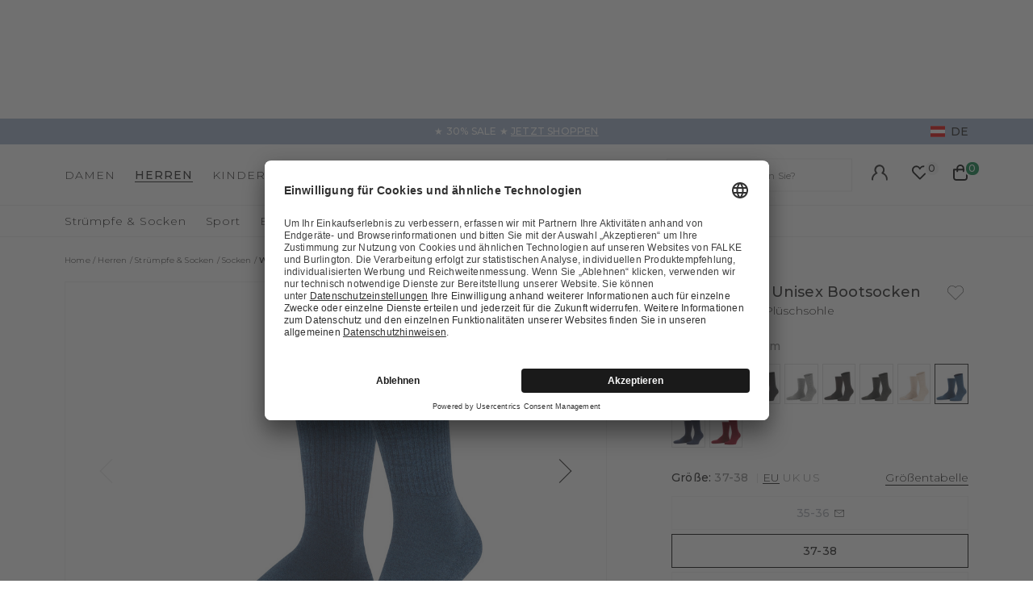

--- FILE ---
content_type: text/html;charset=UTF-8
request_url: https://www.falke.com/at_de/p/walkie-light-unisex-bootsocken/16486_6660/
body_size: 57861
content:
<!doctype html>
<html class="" lang="de">
  <head>
    <link rel="dns-prefetch" href="//app.usercentrics.eu"/>
  <link rel="dns-prefetch" href="//api.usercentrics.eu"/>
  <link rel="dns-prefetch" href="//privacy-proxy.usercentrics.eu"/>
  <link rel="preload" href="//privacy-proxy.usercentrics.eu/latest/uc-block.bundle.js" as="script"/>
  <script type="application/javascript"
    src="https://privacy-proxy.usercentrics.eu/latest/uc-block.bundle.js">
  </script>
  <script>
    uc.deactivateBlocking(
      [
        'p4WgtHjOT', // Tealium IQ is not blocked by SDP
        'Hko_qNsui-Q', // Google reCaptcha is not blocked by SDP
        'JiFH1ubU', // Paypal is not blocked by SDP
        'HkIVcNiuoZX', // Cloudflare is not blocked by SDP
      ]
    );

    uc.blockElements({
      'HyEX5Nidi-m': '.uc-custom-video-layer', // Show usercentrics overlay over the custom video thumbnail element
    });

    uc.setCustomTranslations({
      'de': {
        ACCEPT: "Akzeptieren",
        DEFAULT_DESCRIPTION: "Es werden personenbezogene Daten an %TECHNOLOGY_NAME% übermittelt. Details finden Sie in unserer \u003Ca  target=\"_blank\" rel=\"noopener\" href=\"\/informationen\/datenschutz\/\"\u003EDatenschutzerklärung\u003C\/a\u003E. Sie können Ihre Einwilligung über die „Cookie Einstellungen“ am Ende der Website widerrufen.",
        VIDEO_DESCRIPTION: "Es werden personenbezogene Daten an %TECHNOLOGY_NAME% übermittelt. Details finden Sie in unserer \u003Ca  target=\"_blank\" rel=\"noopener\" href=\"\/informationen\/datenschutz\/\"\u003EDatenschutzerklärung\u003C\/a\u003E. Sie können Ihre Einwilligung über die „Cookie Einstellungen“ am Ende der Website widerrufen.",
        DEFAULT_TITLE: "Wir benötigen Ihre Einwilligung, um den externen Service %TECHNOLOGY_NAME% zu laden.",
      },
    });
  </script>
<meta http-equiv="Content-type" content="text/html; charset=utf-8">
<meta name="viewport" content="width=device-width, initial-scale=1.0, maximum-scale=1.0, minimum-scale=1.0" />


<meta http-equiv="X-UA-Compatible" content="IE=edge,chrome=1">
<meta http-equiv="cleartype" content="on">

<meta name="description" content="FALKE Herren-Wandersocken Walkie Light mit &amp;#10003; anatomischer Passform &amp; &amp;#10003; Plüschsohle. Vermindert Blasenbildung. Jetzt im FALKE Online-Shop kaufen.">
<meta name="keywords" content="">
<meta property="og:title" content="Walkie Light Unisex Bootsocken">
  <meta property="og:site_name" content="Walkie Light Unisex Bootsocken">
  <meta property="og:url" content="https://www.falke.com/at_de/p/walkie-light-unisex-bootsocken/16486_6660/">
  <meta property="og:image" content="https://static.falke.com/Walkie_Light_Unisex_Bootsocken/pdmain/fallback_image.png">
  <meta property="og:description" content="">
  <script type="application/ld+json">
    [{"@context":"https://schema.org/","@type":"Product","brand":{"@type":"Brand","logo":"https://www.falke.com//media/i/falke-logo-2839-0.png","name":"FALKE"},"description":"Dieser leichte Trekking- und Wanderstrumpf ist durch seine hochwertige Materialkomposition optimal für sportliche Anlässe geeignet. Durch die weiche Merinowolle mit Beimischung trocknet er die Haut und vermindert dadurch unangenehme Blasenbildung. Am Fuß ist er glatt gestrickt, der Schaft und das Umschlagbündchen sind gerippt, um optimalen Halt zu bieten. Ein feiner Elasthanfaden garantiert eine perfekte Passform am Schaft. Das anatomisch geformte Plüschpolster von der Ferse über die Zehen und ein fußgerechter rechter und linker Zehenverlauf gewährleisten ein angenehmes Tragegefühl. Mit eingestrickter Größe in der Sohle ist er unverwechselbar.","image":"https://static.falke.com/pdmain/1306506-62d8956e04855.jpg","name":"Walkie Light Unisex Bootsocken","offers":[{"@type":"Offer","availability":"http://schema.org/OutOfStock","itemOffered":{"@type":"Offer","name":"Walkie Light Unisex Bootsocken","sku":"16486_666002"},"price":20.0,"priceCurrency":"EUR","url":"https://www.falke.com/p/walkie-light-unisex-bootsocken/16486_6660/"},{"@type":"Offer","availability":"http://schema.org/InStock","itemOffered":{"@type":"Offer","name":"Walkie Light Unisex Bootsocken","sku":"16486_666001"},"price":20.0,"priceCurrency":"EUR","url":"https://www.falke.com/p/walkie-light-unisex-bootsocken/16486_6660/"},{"@type":"Offer","availability":"http://schema.org/InStock","itemOffered":{"@type":"Offer","name":"Walkie Light Unisex Bootsocken","sku":"16486_666003"},"price":20.0,"priceCurrency":"EUR","url":"https://www.falke.com/p/walkie-light-unisex-bootsocken/16486_6660/"},{"@type":"Offer","availability":"http://schema.org/OutOfStock","itemOffered":{"@type":"Offer","name":"Walkie Light Unisex Bootsocken","sku":"16486_666004"},"price":20.0,"priceCurrency":"EUR","url":"https://www.falke.com/p/walkie-light-unisex-bootsocken/16486_6660/"},{"@type":"Offer","availability":"http://schema.org/OutOfStock","itemOffered":{"@type":"Offer","name":"Walkie Light Unisex Bootsocken","sku":"16486_666008"},"price":20.0,"priceCurrency":"EUR","url":"https://www.falke.com/p/walkie-light-unisex-bootsocken/16486_6660/"},{"@type":"Offer","availability":"http://schema.org/OutOfStock","itemOffered":{"@type":"Offer","name":"Walkie Light Unisex Bootsocken","sku":"16486_666005"},"price":20.0,"priceCurrency":"EUR","url":"https://www.falke.com/p/walkie-light-unisex-bootsocken/16486_6660/"}],"sku":"16486_666001","url":"https://www.falke.com/p/walkie-light-unisex-bootsocken/16486_6660/"},{"@context":"https://schema.org/","@type":"BreadcrumbList","itemListElement":[{"@type":"ListItem","item":{"@id":"https://www.falke.com/at_de/","name":"Home"},"position":1},{"@type":"ListItem","item":{"@id":"/at_de/herren/","name":"Herren"},"position":2},{"@type":"ListItem","item":{"@id":"/at_de/herren/struempfe-socken/","name":"Strümpfe & Socken"},"position":3},{"@type":"ListItem","item":{"@id":"/at_de/herren/struempfe-socken/socken/","name":"Socken"},"position":4},{"@type":"ListItem","item":{"@id":"https://www.falke.com/at_de/p/walkie-light-unisex-bootsocken/16486_6660/","name":"Walkie Light Unisex Bootsocken"},"position":5}]}]</script>
<link rel="canonical" href="https://www.falke.com/at_de/p/walkie-light-unisex-bootsocken/16486_6660/">
<link rel="alternate" href="https://www.falke.com/cy_en/p/walkie-light-unisex-boot-socks/16486_6660/" hreflang="en-CY" />
  <link rel="alternate" href="https://www.falke.com/sk_en/p/walkie-light-unisex-boot-socks/16486_6660/" hreflang="en-SK" />
  <link rel="alternate" href="https://www.falke.com/pt_en/p/walkie-light-unisex-boot-socks/16486_6660/" hreflang="en-PT" />
  <link rel="alternate" href="https://www.falke.com/lv_en/p/walkie-light-unisex-boot-socks/16486_6660/" hreflang="en-LV" />
  <link rel="alternate" href="https://www.falke.com/ro_en/p/walkie-light-unisex-boot-socks/16486_6660/" hreflang="en-RO" />
  <link rel="alternate" href="https://www.falke.com/ch_fr/p/walkie-light-unisexe-chaussettes-pour-bottes/16486_6660/" hreflang="fr-CH" />
  <link rel="alternate" href="https://www.falke.com/si_en/p/walkie-light-unisex-boot-socks/16486_6660/" hreflang="en-SI" />
  <link rel="alternate" href="https://www.falke.com/gr_en/p/walkie-light-unisex-boot-socks/16486_6660/" hreflang="en-GR" />
  <link rel="alternate" href="https://www.falke.com/sk_sk/p/walkie-light-unisex-boot-socks/16486_6660/" hreflang="sk-SK" />
  <link rel="alternate" href="https://www.falke.com/ie_en/p/walkie-light-unisex-boot-socks/16486_6660/" hreflang="en-IE" />
  <link rel="alternate" href="https://www.falke.com/mt_en/p/walkie-light-unisex-boot-socks/16486_6660/" hreflang="en-MT" />
  <link rel="alternate" href="https://www.falke.com/bg_en/p/walkie-light-unisex-boot-socks/16486_6660/" hreflang="en-BG" />
  <link rel="alternate" href="https://www.falke.com/lu_fr/p/walkie-light-unisexe-chaussettes-pour-bottes/16486_6660/" hreflang="fr-LU" />
  <link rel="alternate" href="https://www.falke.com/nl_nl/p/walkie-light-unisex-bootsokken/16486_6660/" hreflang="nl-NL" />
  <link rel="alternate" href="https://www.falke.com/ch_de/p/walkie-light-unisex-bootsocken/16486_6660/" hreflang="de-CH" />
  <link rel="alternate" href="https://www.falke.com/ee_en/p/walkie-light-unisex-boot-socks/16486_6660/" hreflang="en-EE" />
  <link rel="alternate" href="https://www.falke.com/fi_en/p/walkie-light-unisex-boot-socks/16486_6660/" hreflang="en-FI" />
  <link rel="alternate" href="https://www.falke.com/at_de/p/walkie-light-unisex-bootsocken/16486_6660/" hreflang="de-AT" />
  <link rel="alternate" href="https://www.falke.com/be_nl/p/walkie-light-unisex-bootsokken/16486_6660/" hreflang="nl-BE" />
  <link rel="alternate" href="https://www.falke.com/dk_en/p/walkie-light-unisex-boot-socks/16486_6660/" hreflang="en-DK" />
  <link rel="alternate" href="https://www.falke.com/ch_it/p/walkie-light-unisex-calzettoni/16486_6660/" hreflang="it-CH" />
  <link rel="alternate" href="https://www.falke.com/es_es/p/walkie-light-unisex-calcetin-para-botas/16486_6660/" hreflang="es-ES" />
  <link rel="alternate" href="https://www.falke.com/de_de/p/walkie-light-unisex-bootsocken/16486_6660/" hreflang="de-DE" />
  <link rel="alternate" href="https://www.falke.com/se_en/p/walkie-light-unisex-boot-socks/16486_6660/" hreflang="en-SE" />
  <link rel="alternate" href="https://www.falke.com/lt_en/p/walkie-light-unisex-boot-socks/16486_6660/" hreflang="en-LT" />
  <link rel="alternate" href="https://www.falke.com/hr_en/p/walkie-light-unisex-boot-socks/16486_6660/" hreflang="en-HR" />
  <link rel="alternate" href="https://www.falke.com/uk_en/p/walkie-light-unisex-boot-socks/16486_6660/" hreflang="en-GB" />
  <link rel="alternate" href="https://www.falke.com/pl_en/p/walkie-light-unisex-boot-socks/16486_6660/" hreflang="en-PL" />
  <link rel="alternate" href="https://www.falke.com/be_fr/p/walkie-light-unisexe-chaussettes-pour-bottes/16486_6660/" hreflang="fr-BE" />
  <link rel="alternate" href="https://www.falke.com/it_it/p/walkie-light-unisex-calzettoni/16486_6660/" hreflang="it-IT" />
  <link rel="alternate" href="https://www.falke.com/pl_pl/p/walkie-light-unisex-skarpetki-do-wysokich-butow/16486_6660/" hreflang="pl-PL" />
  <link rel="alternate" href="https://www.falke.com/cz_en/p/walkie-light-unisex-boot-socks/16486_6660/" hreflang="en-CZ" />
  <link rel="alternate" href="https://www.falke.com/fr_fr/p/walkie-light-unisexe-chaussettes-pour-bottes/16486_6660/" hreflang="fr-FR" />
  <link rel="alternate" href="https://www.falke.com/hu_en/p/walkie-light-unisex-boot-socks/16486_6660/" hreflang="en-HU" />
  <link rel="alternate" href="https://www.falke.com/uk_en/p/walkie-light-unisex-boot-socks/16486_6660/" hreflang="x-default" />
  <title>Wandersocken Walkie Light für Herren  (Blau) |  FALKE</title>
    <link rel="preload" href="https://cdnjs.cloudflare.com/ajax/libs/flag-icon-css/2.9.0/css/flag-icon.min.css" as="style" type="text/css" crossorigin>
<link rel="preload" href="/71b598a0afbf47b55215640f255df19d5b6bba57/assets/base/fonts/iconfont.woff2" as="font" type="font/woff2" crossorigin>

<link rel="preload" href="/71b598a0afbf47b55215640f255df19d5b6bba57/assets/base/fonts/montserrat-latin-variable-100-900.woff2" as="font" type="font/woff2" crossorigin>
    <link rel="preload" href="/at_de/71b598a0afbf47b55215640f255df19d5b6bba57/assets/base/css/styles.css" as="style">
<link rel="stylesheet" href="https://cdnjs.cloudflare.com/ajax/libs/flag-icon-css/2.9.0/css/flag-icon.min.css" type="text/css" charset="utf-8" crossorigin>

<link rel="stylesheet" href="/at_de/71b598a0afbf47b55215640f255df19d5b6bba57/assets/base/css/styles.css" type="text/css" charset="utf-8">
<link rel="shortcut icon" type="image/x-icon" href="/at_de/71b598a0afbf47b55215640f255df19d5b6bba57/assets/base/staticImages/favicon.ico?v1b0cf3deaa6b72b14c674128910871cec3f8906b">
  <link rel="icon" type="image/x-icon" href="/at_de/71b598a0afbf47b55215640f255df19d5b6bba57/assets/base/staticImages/favicon.ico?v1b0cf3deaa6b72b14c674128910871cec3f8906b">
  <link rel="apple-touch-icon-precomposed" sizes="57x57" href="/at_de/71b598a0afbf47b55215640f255df19d5b6bba57/assets/base/staticImages/apple-touch-icon-57x57.png?v1b0cf3deaa6b72b14c674128910871cec3f8906b">
  <link rel="apple-touch-icon-precomposed" sizes="60x60" href="/at_de/71b598a0afbf47b55215640f255df19d5b6bba57/assets/base/staticImages/apple-touch-icon-60x60.png?v1b0cf3deaa6b72b14c674128910871cec3f8906b">
  <link rel="apple-touch-icon-precomposed" sizes="72x72" href="/at_de/71b598a0afbf47b55215640f255df19d5b6bba57/assets/base/staticImages/apple-touch-icon-72x72.png?v1b0cf3deaa6b72b14c674128910871cec3f8906b">
  <link rel="apple-touch-icon-precomposed" sizes="76x76" href="/at_de/71b598a0afbf47b55215640f255df19d5b6bba57/assets/base/staticImages/apple-touch-icon-76x76.png?v1b0cf3deaa6b72b14c674128910871cec3f8906b">
  <link rel="apple-touch-icon-precomposed" sizes="114x114" href="/at_de/71b598a0afbf47b55215640f255df19d5b6bba57/assets/base/staticImages/apple-touch-icon-114x114.png?v1b0cf3deaa6b72b14c674128910871cec3f8906b">
  <link rel="apple-touch-icon-precomposed" sizes="120x120" href="/at_de/71b598a0afbf47b55215640f255df19d5b6bba57/assets/base/staticImages/apple-touch-icon-120x120.png?v1b0cf3deaa6b72b14c674128910871cec3f8906b">
  <link rel="apple-touch-icon-precomposed" sizes="144x144" href="/at_de/71b598a0afbf47b55215640f255df19d5b6bba57/assets/base/staticImages/apple-touch-icon-144x144.png?v1b0cf3deaa6b72b14c674128910871cec3f8906b">
  <link rel="apple-touch-icon-precomposed" sizes="152x152" href="/at_de/71b598a0afbf47b55215640f255df19d5b6bba57/assets/base/staticImages/apple-touch-icon-152x152.png?v1b0cf3deaa6b72b14c674128910871cec3f8906b">
  <link rel="icon" type="image/png" sizes="16x16" href="/at_de/71b598a0afbf47b55215640f255df19d5b6bba57/assets/base/staticImages/favicon-16x16.png?v1b0cf3deaa6b72b14c674128910871cec3f8906b">
  <link rel="icon" type="image/png" sizes="32x32" href="/at_de/71b598a0afbf47b55215640f255df19d5b6bba57/assets/base/staticImages/favicon-32x32.png?v1b0cf3deaa6b72b14c674128910871cec3f8906b">
  <link rel="icon" type="image/png" sizes="96x96" href="/at_de/71b598a0afbf47b55215640f255df19d5b6bba57/assets/base/staticImages/favicon-96x96.png?v1b0cf3deaa6b72b14c674128910871cec3f8906b">
  <link rel="icon" type="image/png" sizes="128x128" href="/at_de/71b598a0afbf47b55215640f255df19d5b6bba57/assets/base/staticImages/favicon-128.png?v1b0cf3deaa6b72b14c674128910871cec3f8906b">
  <link rel="icon" type="image/png" sizes="196x196" href="/at_de/71b598a0afbf47b55215640f255df19d5b6bba57/assets/base/staticImages/favicon-196x196.png?v1b0cf3deaa6b72b14c674128910871cec3f8906b">
  <meta name="application-name" content="&nbsp;">
  <meta name="msapplication-TileColor" content="#FFFFFF">
  <meta name="msapplication-TileImage" content="/at_de/71b598a0afbf47b55215640f255df19d5b6bba57/assets/base/staticImages/mstile-144x144.png?v1b0cf3deaa6b72b14c674128910871cec3f8906b">
  <meta name="msapplication-square70x70logo" content="/at_de/71b598a0afbf47b55215640f255df19d5b6bba57/assets/base/staticImages/mstile-70x70.png?v1b0cf3deaa6b72b14c674128910871cec3f8906b">
  <meta name="msapplication-square150x150logo" content="/at_de/71b598a0afbf47b55215640f255df19d5b6bba57/assets/base/staticImages/mstile-150x150.png?v1b0cf3deaa6b72b14c674128910871cec3f8906b">
  <meta name="msapplication-wide310x150logo" content="/at_de/71b598a0afbf47b55215640f255df19d5b6bba57/assets/base/staticImages/mstile-310x150.png?v1b0cf3deaa6b72b14c674128910871cec3f8906b">
  <meta name="msapplication-square310x310logo" content="/at_de/71b598a0afbf47b55215640f255df19d5b6bba57/assets/base/staticImages/mstile-310x310.png?v1b0cf3deaa6b72b14c674128910871cec3f8906b">
<!-- kameleoon -->
<!-- kameleoon -->
<script>window.kameleoonQueue = window.kameleoonQueue || [];</script>
          <script src="//re816awpjr.kameleoon.eu/engine.js" async></script>
        <!-- /kameleoon -->

<script type="text/javascript">
  window.iShop = {
    config: {
      baseUrl: "https://www.falke.com/at_de",
    }
  };
</script>

<script>document.documentElement.className += ' js';</script>
<script>
  window.addEventListener('load', (_) => {
    var htmlElement = document.querySelector('html');

    if (htmlElement.style.getPropertyValue('--scrollbar-width')) {
      return;
    }

    var scrollBarWidth = (window.innerWidth - document.documentElement.clientWidth) + 'px';
    htmlElement.style.setProperty('--scrollbar-width', scrollBarWidth);
  });
</script>

<!--[if lte IE 10]>
<script type="text/javascript">
  document.location.href = "/at_de/browser-error/";
</script>
<![endif]-->

<script type="text/javascript" charset="utf-8">
  _ishopevents_url = "/at_de/ishop-api/events/";
  _ishopevents = [];

  function teaser_click(link, event) {
    _ishopevents.push(event);
    return true;
  }

</script>
<!-- dataLayer -->
<script>
  window.onload = function() {
    document.body.classList.add("outer"); //this class is used for scroll event tracking
  };
  var utag_data = {};

  function utagLinkDeferred(data, callback) {
    if (!window.utag || typeof window.utag.link !== "function") return;
    setTimeout(() => window.utag.link(data, callback), 0);
  }

  function pushViewEvent(data) {
    setTimeout(() => {
      try {
        const dataObject = typeof data == 'string' ? JSON.parse(data) : data;
        if(dataObject && typeof dataObject == 'object' && window.utag && typeof window.utag.view == "function") {
          window.utag.view(dataObject);
        }
      }
      catch (e) {
        // prevent JSON.parse from throwing javascript error
      }
    }, 0);
  }

  function pushLinkEvent(data) {
    setTimeout(() => {
      try {
        const dataObject = typeof data == 'string' ? JSON.parse(data) : data;
        if(dataObject && typeof dataObject == 'object' && window.utag && typeof window.utag.link == "function") {
          window.utag.link(dataObject);
        }
      }
      catch (e) {
        // prevent JSON.parse from throwing javascript error
      }
    }, 0);
  }

  function employeeStatusCallback(json) {
    if (!window.utag || typeof window.utag.link !== "function") return;
    setTimeout(() => window.utag.link({"event":"employeeStatus","employeeStatus" : json.status}), 0);
  }

  
    Object.assign(utag_data, {
  "event" : "productView",
  "page_name" : "www.falke.com/at_de/at_de/herren/struempfe-socken/socken/walkie-light-unisex-bootsocken-16486-6660/",
  "page_type" : "product-page",
  "basket_amount" : "0.00",
  "shop_currency_code" : "EUR",
  "custom_country_code" : "at",
  "custom_language_code" : "de",
  "employee_status" : "false",
  "page_login_status" : "logged-out",
  "product_id" : [ "16486_666001" ],
  "product_name" : [ "Walkie Light Unisex Boot socks" ],
  "product_variant" : [ "light denim-6660" ],
  "product_category" : [ "Socks" ],
  "product_position" : [ "1" ],
  "product_price" : [ "20.00" ],
  "product_list" : [ "at_de-herren-struempfe-socken-socken" ],
  "product_size_availability" : [ "37-38", "42-43" ],
  "product_personalised" : [ "not-personalized" ],
  "product_customisability" : [ "not-customisable" ],
  "product_type" : [ "non-flagged" ],
  "product_pnr" : [ "16486" ],
  "product_ccd" : [ "6660" ],
  "product_six" : [ "01" ]
});
    window.employee_status = 'false';
  </script>

<!-- Tealium Universal Tag -->
<script type="text/javascript">
    (function(a,b,c,d) {
      a='//tags-eu.tiqcdn.com/utag/falke/fal-at/prod/utag.js';
      b=document;c='script';d=b.createElement(c);d.src=a;
      d.type='text/java'+c;d.async=true;
      a=b.getElementsByTagName(c)[0];a.parentNode.insertBefore(d,a)})();
  </script>
</head>
  <body class="default-layout page-detail-view">
    <div id="novosales-app" data-language="de" v-cloak>
      <burger-menu-redesigned-wrapper
              open-trigger-selector=".header__burger-menu-trigger"
            >
            </burger-menu-redesigned-wrapper>
          <page-overlay>
        </page-overlay>
        <div class="header-height" aria-hidden="true"></div>
        <header
          is="header-vue"
          class="header header-height"
          :is-benefit-bar-set="true"
          :show-navigation="true"
          :show-user-shortcuts="true"
          type=""
          :is-brand-page="false"
        >
          <div slot="benefitBar">
                <benefit-bar-carousel
    background-color="#a0b1cb"
    :show-language="true"
    :tabs="[
      
        {
          headlineColor: '#ffffff',
          
          headline: '★ 30% SALE ★',
          headlineColor: '#ffffff',
          linkColor: '#ffffff',
          
          linkText: 'JETZT SHOPPEN',
          
          infoboxText: '',
          infoboxTextColor: '',
          infoboxBackgroundColor: '',
          link: '/at_de/ts/sale/',
        },
      
    ]"
    :fade-time="5000"
  >
    <div
      class="benefit-bar-carousel__content"
      style="background-color: #a0b1cb"
    >
      <div
        class="benefit-bar-carousel__headline"
        style="color: #ffffff;"
      >
        ★ 30% SALE ★<span class="benefit-bar-carousel__link-wrapper">
            <a
              class="benefit-bar-carousel__link"
              href="/at_denull"
              style="color: #ffffff;"
            >
              JETZT SHOPPEN</a>
          </span>
        </div>
    </div>
  </benefit-bar-carousel>
</div>
            <div>
  <nav>
    <ul>
      <li>
          <a href="/at_de/damen/">Damen</a>
          <ul>
              <li>
                  <a href="/at_de/damen/struempfe-socken/">Strümpfe &amp; Socken</a>
                  <ul>
                      <li>
                          <a href="/at_de/damen/struempfe-socken/feinstruempfe/">Feinstrümpfe</a>
                        </li>
                      <li>
                          <a href="/at_de/damen/struempfe-socken/fuesslinge/">Füßlinge</a>
                        </li>
                      <li>
                          <a href="/at_de/damen/struempfe-socken/halterlose-struempfe/">Halterlose Strümpfe</a>
                        </li>
                      <li>
                          <a href="/at_de/damen/struempfe-socken/haussocken-hausschuhe/">Haussocken &amp; Hausschuhe</a>
                        </li>
                      <li>
                          <a href="/at_de/damen/struempfe-socken/compression-products-women/">Copy 1 of Kompressionsprodukte Damen</a>
                        </li>
                      <li>
                          <a href="/at_de/damen/struempfe-socken/kniestruempfe/">Kniestrümpfe</a>
                        </li>
                      <li>
                          <a href="/at_de/damen/struempfe-socken/sneakersocken/">Sneakersocken</a>
                        </li>
                      <li>
                          <a href="/at_de/damen/struempfe-socken/socken/">Socken</a>
                        </li>
                      <li>
                          <a href="/at_de/damen/struempfe-socken/strumpfhosen-leggings/">Strumpfhosen &amp; Leggings</a>
                        </li>
                      <li>
                          <a href="/at_de/damen/struempfe-socken/stulpen/">Stulpen</a>
                        </li>
                      <li>
                          <a href="/at_de/damen/struempfe-socken/sale/">Sale</a>
                        </li>
                      </ul>
                  </li>
              <li>
                  <a href="/at_de/damen/sport/">Sport</a>
                  <ul>
                      <li>
                          <a href="/at_de/damen/sport/accessoires/">Accessoires</a>
                        </li>
                      <li>
                          <a href="/at_de/damen/sport/funktionsunterwaesche/">Funktionsunterwäsche</a>
                        </li>
                      <li>
                          <a href="/at_de/damen/sport/hosen-shorts/">Hosen &amp; Shorts</a>
                        </li>
                      <li>
                          <a href="/at_de/damen/sport/jacken-westen/">Jacken &amp; Westen</a>
                        </li>
                      <li>
                          <a href="/at_de/damen/sport/polos-kurzarmshirts/">Polos &amp; Kurzarmshirts</a>
                        </li>
                      <li>
                          <a href="/at_de/damen/sport/pullover-langarmshirts/">Pullover &amp; Langarmshirts</a>
                        </li>
                      <li>
                          <a href="/at_de/damen/sport/sport-bhs/">Sport-BHs</a>
                        </li>
                      <li>
                          <a href="/at_de/damen/sport/sportsocken/">Sportsocken</a>
                        </li>
                      <li>
                          <a href="/at_de/damen/sport/sale/">Sale</a>
                        </li>
                      </ul>
                  </li>
              <li>
                  <a href="/at_de/damen/bekleidung/">Bekleidung</a>
                  <ul>
                      <li>
                          <a href="/at_de/damen/bekleidung/accessoires/">Accessoires</a>
                        </li>
                      <li>
                          <a href="/at_de/damen/bekleidung/bodywear/">Bodywear</a>
                        </li>
                      <li>
                          <a href="/at_de/damen/bekleidung/hosen-shorts/">Hosen &amp; Shorts</a>
                        </li>
                      <li>
                          <a href="/at_de/damen/bekleidung/kleider-roecke/">Kleider &amp; Röcke</a>
                        </li>
                      <li>
                          <a href="/at_de/damen/bekleidung/leggings/">Leggings</a>
                        </li>
                      <li>
                          <a href="/at_de/damen/bekleidung/pullover-strickjacken/">Pullover &amp; Strickjacken</a>
                        </li>
                      <li>
                          <a href="/at_de/damen/bekleidung/shirts-polos/">Shirts &amp; Polos</a>
                        </li>
                      <li>
                          <a href="/at_de/damen/bekleidung/sale/">Sale</a>
                        </li>
                      </ul>
                  </li>
              <li>
                  <a href="/at_de/damen/unterwaesche/">Unterwäsche</a>
                  <ul>
                      <li>
                          <a href="/at_de/damen/unterwaesche/bhs-tops/">BHs &amp; Tops</a>
                        </li>
                      <li>
                          <a href="/at_de/damen/unterwaesche/shirts/">Shirts</a>
                        </li>
                      <li>
                          <a href="/at_de/damen/unterwaesche/panties-slips/">Panties &amp; Slips</a>
                        </li>
                      </ul>
                  </li>
              <li>
                  <a href="/at_de/damen/sale/">Sale</a>
                  </li>
              </ul>
          </li>
      <li>
          <a href="/at_de/herren/">Herren</a>
          <ul>
              <li>
                  <a href="/at_de/herren/struempfe-socken/">Strümpfe &amp; Socken</a>
                  <ul>
                      <li>
                          <a href="/at_de/herren/struempfe-socken/funktionsprodukte/">Funktionsprodukte</a>
                        </li>
                      <li>
                          <a href="/at_de/herren/struempfe-socken/fuesslinge/">Füßlinge</a>
                        </li>
                      <li>
                          <a href="/at_de/herren/struempfe-socken/haussocken-hausschuhe/">Haussocken &amp; Hausschuhe</a>
                        </li>
                      <li>
                          <a href="/at_de/herren/struempfe-socken/compression-products-men/">Copy 1 of Kompressionsprodukte Herren</a>
                        </li>
                      <li>
                          <a href="/at_de/herren/struempfe-socken/kniestruempfe/">Kniestrümpfe</a>
                        </li>
                      <li>
                          <a href="/at_de/herren/struempfe-socken/sneakersocken/">Sneakersocken</a>
                        </li>
                      <li>
                          <a href="/at_de/herren/struempfe-socken/socken/">Socken</a>
                        </li>
                      <li>
                          <a href="/at_de/herren/struempfe-socken/sale/">Sale</a>
                        </li>
                      </ul>
                  </li>
              <li>
                  <a href="/at_de/herren/sport/">Sport</a>
                  <ul>
                      <li>
                          <a href="/at_de/herren/sport/accessoires/">Accessoires</a>
                        </li>
                      <li>
                          <a href="/at_de/herren/sport/funktionsunterwaesche/">Funktionsunterwäsche</a>
                        </li>
                      <li>
                          <a href="/at_de/herren/sport/hosen-shorts/">Hosen &amp; Shorts</a>
                        </li>
                      <li>
                          <a href="/at_de/herren/sport/jacken-westen/">Jacken &amp; Westen</a>
                        </li>
                      <li>
                          <a href="/at_de/herren/sport/polos-kurzarmshirts/">Polos &amp; Kurzarmshirts</a>
                        </li>
                      <li>
                          <a href="/at_de/herren/sport/pullover-langarmshirts/">Pullover &amp; Langarmshirts</a>
                        </li>
                      <li>
                          <a href="/at_de/herren/sport/sportsocken/">Sportsocken</a>
                        </li>
                      <li>
                          <a href="/at_de/herren/sport/tanktops-singlets/">Tanktops &amp; Singlets</a>
                        </li>
                      <li>
                          <a href="/at_de/herren/sport/sale/">Sale</a>
                        </li>
                      </ul>
                  </li>
              <li>
                  <a href="/at_de/herren/bekleidung/">Bekleidung</a>
                  <ul>
                      <li>
                          <a href="/at_de/herren/bekleidung/accessoires/">Accessoires</a>
                        </li>
                      <li>
                          <a href="/at_de/herren/bekleidung/hosen/">Hosen</a>
                        </li>
                      <li>
                          <a href="/at_de/herren/bekleidung/jacken-maentel/">Jacken &amp; Mäntel</a>
                        </li>
                      <li>
                          <a href="/at_de/herren/bekleidung/pullover-strickjacken/">Pullover &amp; Strickjacken</a>
                        </li>
                      <li>
                          <a href="/at_de/herren/bekleidung/shirts-polos/">Shirts &amp; Polos</a>
                        </li>
                      <li>
                          <a href="/at_de/herren/bekleidung/sale/">Sale</a>
                        </li>
                      </ul>
                  </li>
              <li>
                  <a href="/at_de/herren/unterwaesche/">Unterwäsche</a>
                  <ul>
                      <li>
                          <a href="/at_de/herren/unterwaesche/tanktops/">Tanktops</a>
                        </li>
                      <li>
                          <a href="/at_de/herren/unterwaesche/shirts/">Shirts</a>
                        </li>
                      <li>
                          <a href="/at_de/herren/unterwaesche/boxer-slips/">Boxer &amp; Slips</a>
                        </li>
                      </ul>
                  </li>
              <li>
                  <a href="/at_de/herren/sale/">Sale</a>
                  </li>
              </ul>
          </li>
      <li>
          <a href="/at_de/kinder/">Kinder</a>
          <ul>
              <li>
                  <a href="/at_de/kinder/baby/">Baby</a>
                  <ul>
                      <li>
                          <a href="/at_de/kinder/baby/babysocken/">Babysocken</a>
                        </li>
                      <li>
                          <a href="/at_de/kinder/baby/haussocken/">Haussocken</a>
                        </li>
                      <li>
                          <a href="/at_de/kinder/baby/strumpfhosen-leggings/">Strumpfhosen &amp; Leggings</a>
                        </li>
                      <li>
                          <a href="/at_de/kinder/baby/sale/">Sale</a>
                        </li>
                      </ul>
                  </li>
              <li>
                  <a href="/at_de/kinder/kinder/">Kinder</a>
                  <ul>
                      <li>
                          <a href="/at_de/kinder/kinder/fuesslinge/">Füßlinge</a>
                        </li>
                      <li>
                          <a href="/at_de/kinder/kinder/hausschuhe/">Hausschuhe</a>
                        </li>
                      <li>
                          <a href="/at_de/kinder/kinder/haussocken/">Haussocken</a>
                        </li>
                      <li>
                          <a href="/at_de/kinder/kinder/kniestruempfe/">Kniestrümpfe</a>
                        </li>
                      <li>
                          <a href="/at_de/kinder/kinder/sneakersocken/">Sneakersocken</a>
                        </li>
                      <li>
                          <a href="/at_de/kinder/kinder/socken/">Socken</a>
                        </li>
                      <li>
                          <a href="/at_de/kinder/kinder/strumpfhosen-leggings/">Strumpfhosen &amp; Leggings</a>
                        </li>
                      <li>
                          <a href="/at_de/kinder/kinder/sale/">Sale</a>
                        </li>
                      </ul>
                  </li>
              <li>
                  <a href="/at_de/kinder/sport/">Sport</a>
                  <ul>
                      <li>
                          <a href="/at_de/kinder/sport/funktionsunterwaesche/">Funktionsunterwäsche</a>
                        </li>
                      <li>
                          <a href="/at_de/kinder/sport/accessoires/">Accessoires</a>
                        </li>
                      <li>
                          <a href="/at_de/kinder/sport/lauf-wandersocken/">Lauf- &amp; Wandersocken</a>
                        </li>
                      <li>
                          <a href="/at_de/kinder/sport/skisocken/">Skisocken</a>
                        </li>
                      <li>
                          <a href="/at_de/kinder/sport/sale/">Sale</a>
                        </li>
                      </ul>
                  </li>
              <li>
                  <a href="/at_de/kinder/sale/">Sale</a>
                  </li>
              </ul>
          </li>
      </ul>
  </nav>
  <a href="/">
    <img
      src="/at_de/71b598a0afbf47b55215640f255df19d5b6bba57/assets/base/staticImages/falke_logo.svg"
      title="falke"
      alt="falke"
    />
  </a>
  <ul>
    <a href="/at_de/account/">
      Ihr Konto</a>
    <a href="/at_de/wishlist/">
      Wunschliste</a>
    <a href="/at_de/basket/">
      Warenkorb</a>
  </ul>
</div>
</header>
      <breadcrumbs
    :breadcrumbs="[
      
        {
          displayName: &quot;Home&quot;,
          link: '/'
        },
      
        {
          displayName: &quot;Herren&quot;,
          link: '/at_de/herren/'
        },
      
        {
          displayName: &quot;Strümpfe &amp; Socken&quot;,
          link: '/at_de/herren/struempfe-socken/'
        },
      
        {
          displayName: &quot;Socken&quot;,
          link: '/at_de/herren/struempfe-socken/socken/'
        },
      
        {
          displayName: &quot;Walkie Light Unisex Bootsocken&quot;,
          link: '/at_de/p/walkie-light-unisex-bootsocken/16486_6660/'
        },
      
    ]"
  >
  </breadcrumbs>
<main class="page-main">
        <div  class="container">
          <page-preload-provider
  preloader-component-name="product-detailed-page-preloader"
  chunk-component-name="product-detailed-page"
  :preloader-component-props="{
    expectedRecosCount: 2,
    
        title: 'Walkie Light Unisex Bootsocken',
      
        description: 'mit ultraleichter Plüschsohle',
      
      colorsCount: 10,
      sizesCount: 6,
      thumbnailsCount: 7,
    
      videosCount: 0,
      isPersonalisationAvailable: false,
      isAboAvailable: false,
      isProductFlag: false,
      isSale: false,
    
  }"
>
</page-preload-provider>

<product-detailed-page
  :expected-recos-count="2"
>
  <template #default>
    <div class="product-detailed-page__seo-content">
      <h1>Walkie Light Unisex Bootsocken</h1>
      <h2>mit ultraleichter Plüschsohle</h2>
      <p>Dieser leichte Trekking- und Wanderstrumpf ist durch seine hochwertige Materialkomposition optimal für sportliche Anlässe geeignet. Durch die weiche Merinowolle mit Beimischung trocknet er die Haut und vermindert dadurch unangenehme Blasenbildung. Am Fuß ist er glatt gestrickt, der Schaft und das Umschlagbündchen sind gerippt, um optimalen Halt zu bieten. Ein feiner Elasthanfaden garantiert eine perfekte Passform am Schaft. Das anatomisch geformte Plüschpolster von der Ferse über die Zehen und ein fußgerechter rechter und linker Zehenverlauf gewährleisten ein angenehmes Tragegefühl. Mit eingestrickter Größe in der Sohle ist er unverwechselbar.</p>
      <ul>
          <li>Klimaregulierende Merinowolle</li>
          <li>Leicht gepolsterte Sohle</li>
          <li>Schaft in sportlicher Rippstruktur</li>
          <li>Anatomische FALKE-Passform (L/R)</li>
          </ul>
      <ul>
          <li><a href="/at_de/p/lhasa-rib-herren-socken/14405_6550/">Lhasa Rib Herren Socken</a></li>
          <li><a href="/at_de/p/tiago-herren-socken/14792_6550/">Tiago Herren Socken</a></li>
          <li><a href="/at_de/p/brooklyn-herren-bootsocken/12430_6550/">Brooklyn Herren Bootsocken</a></li>
          <li><a href="/at_de/p/run-rib-unisex-kurzsocken/16624_6550/">Run Rib Unisex Kurzsocken</a></li>
          <li><a href="/at_de/p/family-herren-socken/14657_6550/">Family Herren Socken</a></li>
          <li><a href="/at_de/p/airport-herren-socken/14435_6416/">Airport Herren Socken</a></li>
          <li><a href="/at_de/p/microblock-herren-socken/14041_6550/">Microblock Herren Socken</a></li>
          <li><a href="/at_de/p/airport-herren-socken/14435_6550/">Airport Herren Socken</a></li>
          <li><a href="/at_de/p/tinted-stripe-herren-socken/13279_6333/">Tinted Stripe Herren Socken</a></li>
          <li><a href="/at_de/p/link-attire-herren-socken/12567_6640/">Link Attire Herren Socken</a></li>
          <li><a href="/at_de/p/family-special-edition-herren-socken/12419_6491/">Family Special Edition Herren Socken</a></li>
          <li><a href="/at_de/p/dot-herren-socken/13269_6377/">Dot Herren Socken</a></li>
          <li><a href="/at_de/p/dot-herren-socken/13269_6594/">Dot Herren Socken</a></li>
          <li><a href="/at_de/p/airport-herren-socken/14435_6486/">Airport Herren Socken</a></li>
          <li><a href="/at_de/p/gift-blizzard-herren-socken/12531_6116/">Gift Blizzard Herren Socken</a></li>
          </ul>
      </div>
  </template>
  <template #superpdp>
    </template>
  </product-detailed-page>
</div>
        <layer-modal>
          </layer-modal>
        </main>
      <footer-vue
          :payments-list='[{"logo":"invoice.svg","name":"Rechnung"},{"logo":"mastercard.svg","name":"Mastercard"},{"logo":"visa.svg","name":"Visa"},{"logo":"amex.svg","name":"American Express"},{"logo":"paypal.svg","name":"PayPal"},{"logo":"amazon_pay.svg","name":"Amazon Pay"},{"logo":"apple_pay.svg","name":"Apple Pay"}]'
          :show-newsletter="true"
          payment-page-url="/informationen/zahlarten/"
          :deliveries-list='[{"logo":"gls-color.svg","name":"GLS"}]'
          :legal-links="[
            
              {
                url: 'https://www.falke.com/at_de/service/gtc/',
                name: 'AGB'
              },
            
              {
                url: 'https://www.falke.com/at_de/service/privacy-policy/',
                name: 'Datenschutz'
              },
            
              {
                url: 'javascript:UC_UI.showSecondLayer()',
                name: 'Cookie-Einstellungen ändern'
              },
            
              {
                url: 'https://www.falke.com/at_de/service/imprint/',
                name: 'Impressum'
              },
            
          ]"
        >
          <div class="footer__insertion" slot="insertion">
            <div class="grid" >
  <div class="row">
      <div class=" col-xs-12 col-sm-12 col-md-12 col-lg-12 ">
      <footer-teaser
    :columns="[
      
        {
          
          headline: 'Kontakt',
          links: [
            
              {
                href: '/contact/',
                
                title: '',
                openLinkInNewWindow: false,
                
                label: 'Hilfe & Kontakt'
              },
            
              {
                href: '/at_de/informationen/anfahrt/',
                
                title: '',
                openLinkInNewWindow: false,
                
                label: 'Anfahrt'
              },
            
              {
                href: '/at_de/store/',
                
                title: '',
                openLinkInNewWindow: false,
                
                label: 'Storefinder'
              },
            
              {
                href: '/at_de/service/country-overview/',
                
                title: '',
                openLinkInNewWindow: false,
                
                label: 'Länderübersicht'
              },
            
          ]
        },
      
        {
          
          headline: 'Service',
          links: [
            
              {
                href: '/at_de/ts/abo-shop/',
                
                title: '',
                openLinkInNewWindow: false,
                
                label: 'Abonnement'
              },
            
              {
                href: '/login/?successPath=/account/unsubscribe/',
                
                title: '',
                openLinkInNewWindow: false,
                
                label: 'Kündigung Abo'
              },
            
              {
                href: '/falkefriends',
                
                title: '',
                openLinkInNewWindow: false,
                
                label: 'FALKE FRIENDS'
              },
            
              {
                href: '/at_de/journal/',
                
                title: '',
                openLinkInNewWindow: false,
                
                label: 'Journal'
              },
            
              {
                href: '/geschenkgutschein/',
                
                title: '',
                openLinkInNewWindow: false,
                
                label: 'Geschenkgutschein'
              },
            
              {
                href: '/at_de/informationen/groessentabellen/',
                
                title: '',
                openLinkInNewWindow: false,
                
                label: 'Größentabelle'
              },
            
              {
                href: '/at_de/ts/personalisation-shop/',
                
                title: '',
                openLinkInNewWindow: false,
                
                label: 'Personalisierung'
              },
            
              {
                href: '/at_de/service/returns/',
                
                title: '',
                openLinkInNewWindow: false,
                
                label: 'Retoure'
              },
            
              {
                href: '/at_de/service/shipping/',
                
                title: '',
                openLinkInNewWindow: false,
                
                label: 'Versand'
              },
            
              {
                href: '/at_de/informationen/cult-of-care/',
                
                title: '',
                openLinkInNewWindow: false,
                
                label: 'Wasch- & Pflegehinweise'
              },
            
              {
                href: '/at_de/service/payment-methods/',
                
                title: '',
                openLinkInNewWindow: false,
                
                label: 'Zahlungsarten'
              },
            
          ]
        },
      
        {
          
          headline: 'Company',
          links: [
            
              {
                href: '/at_de/about-us/',
                
                title: '',
                openLinkInNewWindow: false,
                
                label: 'About us'
              },
            
              {
                href: '/at_de/company/karriere/',
                
                title: '',
                openLinkInNewWindow: false,
                
                label: 'Karriere'
              },
            
              {
                href: '/at_de/company/press/',
                
                title: '',
                openLinkInNewWindow: false,
                
                label: 'Presse'
              },
            
              {
                href: '/at_de/company/we-stand-with-ukraine/',
                
                title: '',
                openLinkInNewWindow: false,
                
                label: 'We stand with Ukraine'
              },
            
              {
                href: '/at_de/company/sustainability/',
                
                title: '',
                openLinkInNewWindow: false,
                
                label: 'Nachhaltigkeit'
              },
            
              {
                href: '/at_de/company/branch-offices/',
                
                title: '',
                openLinkInNewWindow: false,
                
                label: 'Niederlassungen'
              },
            
              {
                href: '/at_de/informationen/affiliate-partner-program/',
                
                title: '',
                openLinkInNewWindow: false,
                
                label: 'Affiliate Partner Program'
              },
            
              {
                href: 'https://falkegermanylksg.integrityline.com/frontpage',
                
                title: '',
                openLinkInNewWindow: true,
                
                label: 'Beschwerdeverfahren'
              },
            
              {
                href: '/at_de/service/accessibility/',
                
                title: '',
                openLinkInNewWindow: false,
                
                label: 'Erklärung zur Barrierefreiheit'
              },
            
          ]
        },
      
    ]"
  >
  </footer-teaser>
</div>
  </div>
  </div>
  </div>
        </footer-vue>
      <global-app-error></global-app-error>
        <language-switcher></language-switcher>
        <scroll-up-button></scroll-up-button>
        </div>
    <script type="text/javascript">
  window.__globalConfig = {
    store: 'falke',
    jsessionid: '',
    externalUrls: {
      instagram: 'https://www.instagram.com/falke/',
      instagramFalkeUsa: 'https://www.instagram.com/falkeusa/',
      instagramBurlington: 'https://www.instagram.com/burlingtonsocks/',
      facebook: 'https://www.facebook.com/FALKE',
      facebookBurlington: 'https://www.facebook.com/burlington',
      pinterestFalke: 'https://www.pinterest.de/falkecom/',
      tiktokBurlington: 'https://www.tiktok.com/@burlington_socks',
      burlington: 'https://www.burlington.de/',
      outlet: 'https://outlet.falke.com',
      resetPasswordFalke: 'https://www.falke.com/passwordreset/request/',
      resetPasswordBurlington: 'https://www.burlington.de/passwordreset/request/',
    },
    internalUrls: {
      homePage: '/at_de/',
      registerConfirmationPage: '/at_de/register/confirmation/',
      registerRetail: '/at_de/falkefriends/register_retail/',
      authenticationPage: '/at_de/authentication/',
      authenticationLoginPage: '/at_de/authentication/login/',
      authenticationRegisterPage: '/at_de/authentication/register/',
      resetPasswordPage: '/at_de/passwordreset/request/',
      newsletterConfirmation: '/at_de/newsletter/confirmation/',
      aboPage: '/at_de/abonnement/',
      accountPage: '/at_de/account/',
      account: {
        overview: '/at_de/account/overview/',
        friends: '/at_de/account/friends/',
        profile: '/at_de/account/mydata/profile',
        addresses: '/at_de/account/mydata/addresses',
        changePassword: '/at_de/account/mydata/passwordchange',
        communications: '/at_de/account/mydata/communication',
        overviewRef: '/account/overview/',
        unsubscribe: '/account/unsubscribe/',
        subscribe: '/account/abonnement/',
        orders: '/at_de/account/orders/',
        order: '/at_de/account/orders/order/',
        abos: '/at_de/account/abonnement/',
        abo: '/at_de/account/abonnement?abo=$1',
      },
      accountRemovalSuccessPage: '/at_de/unsubscribe/success/',
      guestReturn: '/at_de/return/',
    },
    apiUrls: {
      translations: {
        messages: '/at_de/messages/'
      },
      searchSuggestions: {
        searchForQuery: '/at_de/searchSuggest/'
      },
      cart: {
        edit: '/at_de/ajax/basket/edit/',
        basket: '/at_de/ajax/basket/',
        minibasket: '/at_de/ajax/basket/minibasket/',
        add: '/at_de/ajax/basket/add/',
        multiAdd: '/at_de/ajax/basket/multiAdd/',
        wishlist: '/at_de/wishlist/',
        remove: '/at_de/ajax/basket/remove/',
        coupon: '/at_de/ajax/basket/voucher/',
        giftcard: '/at_de/ajax/basket/giftcard/',
        basketChangedEvent: '/at_de/ajax/basket/events/trigger/change/',
        expressPayments: '/at_de/ajax/basket/expresspayments/',
        selectFree: '/at_de/basket/selectFree/',
        amazonPay: '/at_de/ajax/amazonpay/confirm/',
      },
      wishlist: {
        add: '/at_de/ajax/wishlist/add/',
        remove: '/at_de/ajax/wishlist/remove/',
        update: '/at_de/wishlist/edit/submit/',
        addSingleToCart: '/at_de/ajax/basket/add/from/wishlist/',
        addAllToCart: '/at_de/ajax/basket/add/all/wishlist/',
        getShareLink: '/at_de/ajax/wishlist/generateShared/',
      },
      productPage: {
        updateProductPath: '/at_de/p/variation-change/',
        personalisationAppliedEvent: '/at_de/ajax/perso/tracking/',
      },
      product: {
        cartEdit: '/at_de/ajax/basket/edit/',
        wishlistEdit: '/at_de/ajax/wishlist/edit/',
        referToFriend: '/at_de/referToAFriend/',
        captcha: '/at_de/captcha/'
      },
      personalisation: {
        futuraFontBook: '/at_de/71b598a0afbf47b55215640f255df19d5b6bba57/assets/base/fonts/futura-book.woff',
        futuraFontMedium: '/at_de/71b598a0afbf47b55215640f255df19d5b6bba57/assets/base/fonts/futura-medium.woff',
        constantiaFont: '/at_de/71b598a0afbf47b55215640f255df19d5b6bba57/assets/base/fonts/constantia.woff',
        palaceFont: '/at_de/71b598a0afbf47b55215640f255df19d5b6bba57/assets/base/fonts/palace.woff',
        blackListCheck: '/at_de/ajax/blacklist/check/'
      },
      account: {
        addNewAddress: '/at_de/account/address/add/',
        editAddress: '/at_de/account/address/edit/',
        deleteAddress: '/at_de/account/shipping/delete/',
        setBillingAddress: '/at_de/account/address/default/billing/',
        setShippingAddress: '/at_de/account/address/default/shipping/',
        order: '/at_de/account/order/',
        editOrderBillingAddress: '/at_de/account/order/billing/edit/',
        editOrderShippingAddress: '/at_de/account/order/shipping/edit/',
        orders: '/at_de/account/order/',
        abosEdit: '/at_de/account/abonnement/change/',
        changePassword: '/at_de/account/mydata/passwordchange/',
        addToCart: '/at_de/ajax/basket/add/',
        removeItemFromAbo: '/at_de/account/abonnement/remove-item/',
        removeAbo: '/at_de/account/abonnement/remove/',
        addItemToAbo: '/at_de/account/abonnement/add-item/',
        editInterests: '/at_de/account/interests/',
        updatePhoneNumber: '/at_de/account/mydata/updatephone/',
        profile: '/at_de/account/mydata/profile/',
        agb: '/at_de/agb/',
        agbAccept: '/at_de/ajax/permissions/agb/',
        return: '/at_de/account/return/',
        returnSubmit: '/at_de/account/return/submit/',
      },
      communication: {
        updatePreferences: '/at_de/account/mydata/communication/preferences/',
        recommendationsUnsubscribe: '/at_de/account/mydata/communication/recommendations/unsubscribe/ ',
        falkeFriendsNewsletterUnsubscribe: '/at_de/account/mydata/communication/loyalty/unsubscribe/',
        falkeFriendsNewsletterSubscribe: '/at_de/account/mydata/communication/loyalty/subscribe/',
        updatePermissions: '/at_de/account/mydata/communication/permissions/',
      },
      contact: '/at_de/contact/',
      guestReturn: '/at_de/return/',
      guestReturnSubmit: '/at_de/return/submit/',
      packstations: '/at_de/ajax/findPackstations/',
      prudsys: '/at_de/ajax/prudsys/',
      password: {
        requestReset: '/at_de/passwordreset/request/',
        reset: '/at_de/passwordreset/change/',
      },
      creditCard: {
        prepare: '/at_de/ajax/paygate/prepare/',
        paygateCheck: '/at_de/ajax/paygate/check-widget/'
      },
      paymentCheck: {
        check: '/at_de/ajax/paygate/check-redirect/',
        redirect: '/at_de/checkout/payment/?paymentError=order&paymentType='
      },
      paygate: {
        initCreditCard: '/at_de/payments/creditcard/init/',
        redirect: '/at_de/checkout/payment/?paymentError=order&paymentType=',
        checkPaypalPlus: '/at_de/checkout/paypal-plus/update/',
      },
      newsletter: {
        subscribeFooter: '/at_de/newsletter/footer/subscribe/',
        subscribeLandingPage: '/at_de/newsletter/landingpage/subscribe/',
        update: '/at_de/newsletter/update/',
        subscribe: '/at_de/ajax/account/newsletter/subscribe/',
        unsubscribe: '/at_de/ajax/account/newsletter/unsubscribe/',
        isUserSubscriber: '/at_de/ajax/account/newsletter/'
      },
      giftcard: {
        check: '/at_de/ajax/giftcard/'
      },
      checkout: {
        addressCorrection: '/at_de/checkout/address-correction/',
        carrierInfo: '/at_de/checkout/updatedata/',
      },
      exitIntention: {
        getVoucherName: '/at_de/ajax/exit-intent/voucherName/',
        getVoucerCode: '/at_de/admin/exit-intent/voucherCode/'
      },
      sizeNotification: {
        subscribeNotification: '/at_de/ajax/size-notification/add/',
        getSizeAlternatives: '/at_de/ajax/size-notification/alternatives/'
      },
      authentication: {
        login: '/at_de/logincheck/',
        register: '/at_de/authentication/register/',
        complete: '/at_de/authentication/completeregistration/',
        getUser: '/at_de/authentication/customerview/',
      },
      usercentrics: {
        acceptAllUrl: '/at_de/cookie-consent/accept/all/',
        denyAllUrl: '/at_de/cookie-consent/deny/all/',
        acceptUrl: '/at_de/cookie-consent/accept/',
      },
      loyaltyBarcodeUrl: '/at_de/loyalty/barcode/',
    },
    apiKeys: {
      recaptcha: '6LfTw-AUAAAAAN5mRdArLPGH8qDHKU8Ep-3kySxn',
    },
    csrfToken: {
      name: '_csrf',
      value: 'a96bdd7e-7d1b-4142-974a-1ead27fcdab1'
    },
    dynamics365: {
      pendingCookieName: 'dynamics365PendingSession',
      submittedCookieName: 'dynamics365SubmittedSession',
      
          formCaptureApiUrl: 'https://public-eur.mkt.dynamics.com/api/v1.0/orgs/ef1b0c9f-5493-43bc-94c2-05472061c801/landingpageforms',
          
              complianceId: {
                FF_M: '5223c00d-423d-f011-b4cc-6045bda1b172',
                FF: '165c1964-7c9d-ee11-be37-6045bd895b5a',
                M: '4cd688d5-f798-ee11-be37-6045bd8952d3',
                Unsubscribe_R: '9c29ea67-32b5-ee11-a569-6045bd895f7e',
              },
              formId: {
                All_OptIn: 'de3c2d3b-693d-f011-b4cc-6045bda1b172',
                FF_OptOut: 'b5726f83-263b-f011-b4cc-6045bd973240',
                M_OptOut: '48ed2b84-633d-f011-b4cc-6045bda1b172',
                Reco_OptOut: '862ca8bf-653d-f011-b4cc-6045bda1b172',
                FF_OptIn: '4409da86-137f-f011-b4cc-6045bd9f207d',
                M_OptIn: '009703f1-a17e-f011-b4cc-6045bd9f207d',
              },
              purposeId: {
                CP_FF: '1a5c1964-7c9d-ee11-be37-6045bd895b5a',
                CP_Marketing: '71d688d5-f798-ee11-be37-6045bd8952d3',
                CP_Reco: 'a029ea67-32b5-ee11-a569-6045bd895f7e',
              },
            
    },
  };
</script>

<script>
  window.__initialAppState = {
    global: {
      mainHref: '/at_de/',
      isBrandShop: false,
      logoTitle: '',
      userMainCategory: '',
      baseAssetsUrl: '/at_de/71b598a0afbf47b55215640f255df19d5b6bba57/assets/base',
      searchBaseUrl: '/at_de/search/',
      isSearchAutosuggestVisible: false,
      shopCategoriesTree: [{"current":false,"flyoutBannerTeaser":"","flyoutCategoriesTeaser":"","flyoutLinks":"","flyoutSubcategoriesHeadline":"","name":"Damen","searchSuggestTeaser":"Search Suggest Teaser_167915","subcategories":[{"current":false,"flyoutBannerTeaser":"ID_154430_154430","flyoutCategoriesTeaser":"ID_142524_170037","flyoutLinks":"ID_73117_73117","flyoutSubcategoriesHeadline":"Kategorien","name":"Strümpfe & Socken","searchSuggestTeaser":"","subcategories":[{"current":false,"flyoutBannerTeaser":"","flyoutCategoriesTeaser":"","flyoutLinks":"","flyoutSubcategoriesHeadline":"","name":"Feinstrümpfe","searchSuggestTeaser":"","subcategories":[],"text":"","textColor":"","url":"/at_de/damen/struempfe-socken/feinstruempfe/"},{"current":false,"flyoutBannerTeaser":"","flyoutCategoriesTeaser":"","flyoutLinks":"","flyoutSubcategoriesHeadline":"","name":"Füßlinge","searchSuggestTeaser":"","subcategories":[],"text":"","textColor":"","url":"/at_de/damen/struempfe-socken/fuesslinge/"},{"current":false,"flyoutBannerTeaser":"","flyoutCategoriesTeaser":"","flyoutLinks":"","flyoutSubcategoriesHeadline":"","name":"Halterlose Strümpfe","searchSuggestTeaser":"","subcategories":[],"text":"","textColor":"","url":"/at_de/damen/struempfe-socken/halterlose-struempfe/"},{"current":false,"flyoutBannerTeaser":"","flyoutCategoriesTeaser":"","flyoutLinks":"","flyoutSubcategoriesHeadline":"","name":"Haussocken & Hausschuhe","searchSuggestTeaser":"","subcategories":[],"text":"","textColor":"","url":"/at_de/damen/struempfe-socken/haussocken-hausschuhe/"},{"current":false,"flyoutBannerTeaser":"","flyoutCategoriesTeaser":"","flyoutLinks":"","flyoutSubcategoriesHeadline":"","name":"Copy 1 of Kompressionsprodukte Damen","searchSuggestTeaser":"","subcategories":[],"text":"Kompressionsprodukte","textColor":"","url":"/at_de/damen/struempfe-socken/compression-products-women/"},{"current":false,"flyoutBannerTeaser":"","flyoutCategoriesTeaser":"","flyoutLinks":"","flyoutSubcategoriesHeadline":"","name":"Kniestrümpfe","searchSuggestTeaser":"","subcategories":[],"text":"","textColor":"","url":"/at_de/damen/struempfe-socken/kniestruempfe/"},{"current":false,"flyoutBannerTeaser":"","flyoutCategoriesTeaser":"","flyoutLinks":"","flyoutSubcategoriesHeadline":"","name":"Sneakersocken","searchSuggestTeaser":"","subcategories":[],"text":"","textColor":"","url":"/at_de/damen/struempfe-socken/sneakersocken/"},{"current":false,"flyoutBannerTeaser":"","flyoutCategoriesTeaser":"","flyoutLinks":"","flyoutSubcategoriesHeadline":"","name":"Socken","searchSuggestTeaser":"","subcategories":[],"text":"","textColor":"","url":"/at_de/damen/struempfe-socken/socken/"},{"current":false,"flyoutBannerTeaser":"","flyoutCategoriesTeaser":"","flyoutLinks":"","flyoutSubcategoriesHeadline":"","name":"Strumpfhosen & Leggings","searchSuggestTeaser":"","subcategories":[{"current":false,"flyoutBannerTeaser":"","flyoutCategoriesTeaser":"","flyoutLinks":"","flyoutSubcategoriesHeadline":"","name":"Strickstrumpfhosen","searchSuggestTeaser":"","subcategories":[],"text":"","textColor":"","url":"/at_de/damen/struempfe-socken/strumpfhosen-leggings/strickstrumpfhosen/"},{"current":false,"flyoutBannerTeaser":"","flyoutCategoriesTeaser":"","flyoutLinks":"","flyoutSubcategoriesHeadline":"","name":"Feinstrumpfhosen","searchSuggestTeaser":"","subcategories":[{"current":false,"flyoutBannerTeaser":"","flyoutCategoriesTeaser":"","flyoutLinks":"","flyoutSubcategoriesHeadline":"","name":"Transparente Strumpfhosen","searchSuggestTeaser":"","subcategories":[],"text":"","textColor":"","url":"/at_de/damen/struempfe-socken/strumpfhosen-leggings/feinstrumpfhosen/sheer-tights/"},{"current":false,"flyoutBannerTeaser":"","flyoutCategoriesTeaser":"","flyoutLinks":"","flyoutSubcategoriesHeadline":"","name":"Blickdichte Strumpfhosen","searchSuggestTeaser":"","subcategories":[],"text":"","textColor":"","url":"/at_de/damen/struempfe-socken/strumpfhosen-leggings/feinstrumpfhosen/opaque-tights/"},{"current":false,"flyoutBannerTeaser":"","flyoutCategoriesTeaser":"","flyoutLinks":"","flyoutSubcategoriesHeadline":"","name":"Gemusterte Strumpfhosen","searchSuggestTeaser":"","subcategories":[],"text":"","textColor":"","url":"/at_de/damen/struempfe-socken/strumpfhosen-leggings/feinstrumpfhosen/patterned-tights/"}],"text":"","textColor":"","url":"/at_de/damen/struempfe-socken/strumpfhosen-leggings/feinstrumpfhosen/"},{"current":false,"flyoutBannerTeaser":"","flyoutCategoriesTeaser":"","flyoutLinks":"","flyoutSubcategoriesHeadline":"","name":"Leggings & Capri","searchSuggestTeaser":"","subcategories":[],"text":"","textColor":"","url":"/at_de/damen/struempfe-socken/strumpfhosen-leggings/leggings-capri/"}],"text":"","textColor":"","url":"/at_de/damen/struempfe-socken/strumpfhosen-leggings/"},{"current":false,"flyoutBannerTeaser":"","flyoutCategoriesTeaser":"","flyoutLinks":"","flyoutSubcategoriesHeadline":"","name":"Stulpen","searchSuggestTeaser":"","subcategories":[],"text":"","textColor":"","url":"/at_de/damen/struempfe-socken/stulpen/"},{"current":false,"flyoutBannerTeaser":"","flyoutCategoriesTeaser":"","flyoutLinks":"","flyoutSubcategoriesHeadline":"","name":"Sale","searchSuggestTeaser":"","subcategories":[],"text":"","textColor":"#e83643","url":"/at_de/damen/struempfe-socken/sale/"}],"text":"","textColor":"","url":"/at_de/damen/struempfe-socken/"},{"current":false,"flyoutBannerTeaser":"30% SALE Damen Sport_172955","flyoutCategoriesTeaser":"Kategorien_73104","flyoutLinks":"Sport Damen Flyout Links_166433","flyoutSubcategoriesHeadline":"Sportswear","name":"Sport","searchSuggestTeaser":"","subcategories":[{"current":false,"flyoutBannerTeaser":"","flyoutCategoriesTeaser":"","flyoutLinks":"","flyoutSubcategoriesHeadline":"","name":"Accessoires","searchSuggestTeaser":"","subcategories":[],"text":"","textColor":"","url":"/at_de/damen/sport/accessoires/"},{"current":false,"flyoutBannerTeaser":"","flyoutCategoriesTeaser":"","flyoutLinks":"","flyoutSubcategoriesHeadline":"","name":"Funktionsunterwäsche","searchSuggestTeaser":"","subcategories":[{"current":false,"flyoutBannerTeaser":"","flyoutCategoriesTeaser":"","flyoutLinks":"","flyoutSubcategoriesHeadline":"","name":"Hosen","searchSuggestTeaser":"","subcategories":[{"current":false,"flyoutBannerTeaser":"","flyoutCategoriesTeaser":"","flyoutLinks":"","flyoutSubcategoriesHeadline":"","name":"Maximum Warm","searchSuggestTeaser":"","subcategories":[],"text":"","textColor":"","url":"/at_de/damen/sport/funktionsunterwaesche/hosen/maximum-warm/"},{"current":false,"flyoutBannerTeaser":"","flyoutCategoriesTeaser":"","flyoutLinks":"","flyoutSubcategoriesHeadline":"","name":"Warm","searchSuggestTeaser":"","subcategories":[],"text":"","textColor":"","url":"/at_de/damen/sport/funktionsunterwaesche/hosen/warm/"},{"current":false,"flyoutBannerTeaser":"","flyoutCategoriesTeaser":"","flyoutLinks":"","flyoutSubcategoriesHeadline":"","name":"Wool Tech","searchSuggestTeaser":"","subcategories":[],"text":"","textColor":"","url":"/at_de/damen/sport/funktionsunterwaesche/hosen/wool-tech/"}],"text":"","textColor":"","url":"/at_de/damen/sport/funktionsunterwaesche/hosen/"},{"current":false,"flyoutBannerTeaser":"","flyoutCategoriesTeaser":"","flyoutLinks":"","flyoutSubcategoriesHeadline":"","name":"Kurzarmshirts","searchSuggestTeaser":"","subcategories":[{"current":false,"flyoutBannerTeaser":"","flyoutCategoriesTeaser":"","flyoutLinks":"","flyoutSubcategoriesHeadline":"","name":"Wool Tech Light","searchSuggestTeaser":"","subcategories":[],"text":"","textColor":"","url":"/at_de/damen/sport/funktionsunterwaesche/kurzarmshirts/wool-tech-light/"},{"current":false,"flyoutBannerTeaser":"","flyoutCategoriesTeaser":"","flyoutLinks":"","flyoutSubcategoriesHeadline":"","name":"Warm","searchSuggestTeaser":"","subcategories":[],"text":"","textColor":"","url":"/at_de/damen/sport/funktionsunterwaesche/kurzarmshirts/warm/"}],"text":"","textColor":"","url":"/at_de/damen/sport/funktionsunterwaesche/kurzarmshirts/"},{"current":false,"flyoutBannerTeaser":"","flyoutCategoriesTeaser":"","flyoutLinks":"","flyoutSubcategoriesHeadline":"","name":"Langarmshirts","searchSuggestTeaser":"","subcategories":[{"current":false,"flyoutBannerTeaser":"","flyoutCategoriesTeaser":"","flyoutLinks":"","flyoutSubcategoriesHeadline":"","name":"Wool Tech Light","searchSuggestTeaser":"","subcategories":[],"text":"","textColor":"","url":"/at_de/damen/sport/funktionsunterwaesche/langarmshirts/wool-tech-light/"},{"current":false,"flyoutBannerTeaser":"","flyoutCategoriesTeaser":"","flyoutLinks":"","flyoutSubcategoriesHeadline":"","name":"Maximum Warm","searchSuggestTeaser":"","subcategories":[],"text":"","textColor":"","url":"/at_de/damen/sport/funktionsunterwaesche/langarmshirts/maximum-warm/"},{"current":false,"flyoutBannerTeaser":"","flyoutCategoriesTeaser":"","flyoutLinks":"","flyoutSubcategoriesHeadline":"","name":"Warm","searchSuggestTeaser":"","subcategories":[],"text":"","textColor":"","url":"/at_de/damen/sport/funktionsunterwaesche/langarmshirts/warm/"},{"current":false,"flyoutBannerTeaser":"","flyoutCategoriesTeaser":"","flyoutLinks":"","flyoutSubcategoriesHeadline":"","name":"Wool Tech","searchSuggestTeaser":"","subcategories":[],"text":"","textColor":"","url":"/at_de/damen/sport/funktionsunterwaesche/langarmshirts/wool-tech/"}],"text":"","textColor":"","url":"/at_de/damen/sport/funktionsunterwaesche/langarmshirts/"},{"current":false,"flyoutBannerTeaser":"","flyoutCategoriesTeaser":"","flyoutLinks":"","flyoutSubcategoriesHeadline":"","name":"Panties & Slips","searchSuggestTeaser":"","subcategories":[{"current":false,"flyoutBannerTeaser":"","flyoutCategoriesTeaser":"","flyoutLinks":"","flyoutSubcategoriesHeadline":"","name":"Wool Tech Light","searchSuggestTeaser":"","subcategories":[],"text":"","textColor":"","url":"/at_de/damen/sport/funktionsunterwaesche/panties-slips/wool-tech-light/"},{"current":false,"flyoutBannerTeaser":"","flyoutCategoriesTeaser":"","flyoutLinks":"","flyoutSubcategoriesHeadline":"","name":"Warm","searchSuggestTeaser":"","subcategories":[],"text":"","textColor":"","url":"/at_de/damen/sport/funktionsunterwaesche/panties-slips/warm/"}],"text":"","textColor":"","url":"/at_de/damen/sport/funktionsunterwaesche/panties-slips/"}],"text":"","textColor":"","url":"/at_de/damen/sport/funktionsunterwaesche/"},{"current":false,"flyoutBannerTeaser":"","flyoutCategoriesTeaser":"","flyoutLinks":"","flyoutSubcategoriesHeadline":"","name":"Hosen & Shorts","searchSuggestTeaser":"","subcategories":[],"text":"","textColor":"","url":"/at_de/damen/sport/hosen-shorts/"},{"current":false,"flyoutBannerTeaser":"","flyoutCategoriesTeaser":"","flyoutLinks":"","flyoutSubcategoriesHeadline":"","name":"Jacken & Westen","searchSuggestTeaser":"","subcategories":[],"text":"","textColor":"","url":"/at_de/damen/sport/jacken-westen/"},{"current":false,"flyoutBannerTeaser":"","flyoutCategoriesTeaser":"","flyoutLinks":"","flyoutSubcategoriesHeadline":"","name":"Polos & Kurzarmshirts","searchSuggestTeaser":"","subcategories":[],"text":"","textColor":"","url":"/at_de/damen/sport/polos-kurzarmshirts/"},{"current":false,"flyoutBannerTeaser":"","flyoutCategoriesTeaser":"","flyoutLinks":"","flyoutSubcategoriesHeadline":"","name":"Pullover & Langarmshirts","searchSuggestTeaser":"","subcategories":[],"text":"","textColor":"","url":"/at_de/damen/sport/pullover-langarmshirts/"},{"current":false,"flyoutBannerTeaser":"","flyoutCategoriesTeaser":"","flyoutLinks":"","flyoutSubcategoriesHeadline":"","name":"Sport-BHs","searchSuggestTeaser":"","subcategories":[{"current":false,"flyoutBannerTeaser":"","flyoutCategoriesTeaser":"","flyoutLinks":"","flyoutSubcategoriesHeadline":"","name":"Low Support","searchSuggestTeaser":"","subcategories":[],"text":"","textColor":"","url":"/at_de/damen/sport/sport-bhs/low-support/"},{"current":false,"flyoutBannerTeaser":"","flyoutCategoriesTeaser":"","flyoutLinks":"","flyoutSubcategoriesHeadline":"","name":"Medium Support","searchSuggestTeaser":"","subcategories":[],"text":"","textColor":"","url":"/at_de/damen/sport/sport-bhs/medium-support/"},{"current":false,"flyoutBannerTeaser":"","flyoutCategoriesTeaser":"","flyoutLinks":"","flyoutSubcategoriesHeadline":"","name":"Maximum Support","searchSuggestTeaser":"","subcategories":[],"text":"","textColor":"","url":"/at_de/damen/sport/sport-bhs/maximum-support/"}],"text":"","textColor":"","url":"/at_de/damen/sport/sport-bhs/"},{"current":false,"flyoutBannerTeaser":"","flyoutCategoriesTeaser":"","flyoutLinks":"","flyoutSubcategoriesHeadline":"","name":"Sportsocken","searchSuggestTeaser":"","subcategories":[{"current":false,"flyoutBannerTeaser":"","flyoutCategoriesTeaser":"","flyoutLinks":"","flyoutSubcategoriesHeadline":"","name":"Fahrradsocken","searchSuggestTeaser":"","subcategories":[],"text":"","textColor":"","url":"/at_de/damen/sport/sportsocken/fahrradsocken/"},{"current":false,"flyoutBannerTeaser":"","flyoutCategoriesTeaser":"","flyoutLinks":"","flyoutSubcategoriesHeadline":"","name":"Funktionssocken","searchSuggestTeaser":"","subcategories":[],"text":"","textColor":"","url":"/at_de/damen/sport/sportsocken/funktionssocken/"},{"current":false,"flyoutBannerTeaser":"","flyoutCategoriesTeaser":"","flyoutLinks":"","flyoutSubcategoriesHeadline":"","name":"Golfsocken","searchSuggestTeaser":"","subcategories":[],"text":"","textColor":"","url":"/at_de/damen/sport/sportsocken/golfsocken/"},{"current":false,"flyoutBannerTeaser":"","flyoutCategoriesTeaser":"","flyoutLinks":"","flyoutSubcategoriesHeadline":"","name":"Kompressionssocken","searchSuggestTeaser":"","subcategories":[],"text":"","textColor":"","url":"/at_de/damen/sport/sportsocken/kompressionssocken/"},{"current":false,"flyoutBannerTeaser":"","flyoutCategoriesTeaser":"","flyoutLinks":"","flyoutSubcategoriesHeadline":"","name":"Laufsocken","searchSuggestTeaser":"","subcategories":[],"text":"","textColor":"","url":"/at_de/damen/sport/sportsocken/laufsocken/"},{"current":false,"flyoutBannerTeaser":"","flyoutCategoriesTeaser":"","flyoutLinks":"","flyoutSubcategoriesHeadline":"","name":"Skisocken","searchSuggestTeaser":"","subcategories":[],"text":"","textColor":"","url":"/at_de/damen/sport/sportsocken/skisocken/"},{"current":false,"flyoutBannerTeaser":"","flyoutCategoriesTeaser":"","flyoutLinks":"","flyoutSubcategoriesHeadline":"","name":"Tennissocken","searchSuggestTeaser":"","subcategories":[],"text":"","textColor":"","url":"/at_de/damen/sport/sportsocken/tennissocken/"},{"current":false,"flyoutBannerTeaser":"","flyoutCategoriesTeaser":"","flyoutLinks":"","flyoutSubcategoriesHeadline":"","name":"Wandersocken","searchSuggestTeaser":"","subcategories":[],"text":"","textColor":"","url":"/at_de/damen/sport/sportsocken/wandersocken/"}],"text":"","textColor":"","url":"/at_de/damen/sport/sportsocken/"},{"current":false,"flyoutBannerTeaser":"","flyoutCategoriesTeaser":"","flyoutLinks":"","flyoutSubcategoriesHeadline":"","name":"Sale","searchSuggestTeaser":"","subcategories":[],"text":"","textColor":"#e83643","url":"/at_de/damen/sport/sale/"}],"text":"","textColor":"","url":"/at_de/damen/sport/"},{"current":false,"flyoutBannerTeaser":"30% SALE Damen Apparel_173455","flyoutCategoriesTeaser":"Flyout Damen Kategorien_73198","flyoutLinks":"ID_102300_102300","flyoutSubcategoriesHeadline":"Kategorien","name":"Bekleidung","searchSuggestTeaser":"","subcategories":[{"current":false,"flyoutBannerTeaser":"","flyoutCategoriesTeaser":"","flyoutLinks":"","flyoutSubcategoriesHeadline":"","name":"Accessoires","searchSuggestTeaser":"","subcategories":[],"text":"","textColor":"","url":"/at_de/damen/bekleidung/accessoires/"},{"current":false,"flyoutBannerTeaser":"","flyoutCategoriesTeaser":"","flyoutLinks":"","flyoutSubcategoriesHeadline":"","name":"Bodywear","searchSuggestTeaser":"","subcategories":[],"text":"","textColor":"","url":"/at_de/damen/bekleidung/bodywear/"},{"current":false,"flyoutBannerTeaser":"","flyoutCategoriesTeaser":"","flyoutLinks":"","flyoutSubcategoriesHeadline":"","name":"Hosen & Shorts","searchSuggestTeaser":"","subcategories":[],"text":"","textColor":"","url":"/at_de/damen/bekleidung/hosen-shorts/"},{"current":false,"flyoutBannerTeaser":"","flyoutCategoriesTeaser":"","flyoutLinks":"","flyoutSubcategoriesHeadline":"","name":"Kleider & Röcke","searchSuggestTeaser":"","subcategories":[],"text":"","textColor":"","url":"/at_de/damen/bekleidung/kleider-roecke/"},{"current":false,"flyoutBannerTeaser":"","flyoutCategoriesTeaser":"","flyoutLinks":"","flyoutSubcategoriesHeadline":"","name":"Leggings","searchSuggestTeaser":"","subcategories":[],"text":"","textColor":"","url":"/at_de/damen/bekleidung/leggings/"},{"current":false,"flyoutBannerTeaser":"","flyoutCategoriesTeaser":"","flyoutLinks":"","flyoutSubcategoriesHeadline":"","name":"Pullover & Strickjacken","searchSuggestTeaser":"","subcategories":[],"text":"","textColor":"","url":"/at_de/damen/bekleidung/pullover-strickjacken/"},{"current":false,"flyoutBannerTeaser":"","flyoutCategoriesTeaser":"","flyoutLinks":"","flyoutSubcategoriesHeadline":"","name":"Shirts & Polos","searchSuggestTeaser":"","subcategories":[],"text":"","textColor":"","url":"/at_de/damen/bekleidung/shirts-polos/"},{"current":false,"flyoutBannerTeaser":"","flyoutCategoriesTeaser":"","flyoutLinks":"","flyoutSubcategoriesHeadline":"","name":"Sale","searchSuggestTeaser":"","subcategories":[],"text":"","textColor":"#e83643","url":"/at_de/damen/bekleidung/sale/"}],"text":"","textColor":"","url":"/at_de/damen/bekleidung/"},{"current":false,"flyoutBannerTeaser":"30% SALE Damen UW_173556","flyoutCategoriesTeaser":"Damen Unterwäsche_98022","flyoutLinks":"ID_102926_102926","flyoutSubcategoriesHeadline":"Kategorien","name":"Unterwäsche","searchSuggestTeaser":"","subcategories":[{"current":false,"flyoutBannerTeaser":"","flyoutCategoriesTeaser":"","flyoutLinks":"","flyoutSubcategoriesHeadline":"","name":"BHs & Tops","searchSuggestTeaser":"","subcategories":[],"text":"","textColor":"","url":"/at_de/damen/unterwaesche/bhs-tops/"},{"current":false,"flyoutBannerTeaser":"","flyoutCategoriesTeaser":"","flyoutLinks":"","flyoutSubcategoriesHeadline":"","name":"Shirts","searchSuggestTeaser":"","subcategories":[],"text":"","textColor":"","url":"/at_de/damen/unterwaesche/shirts/"},{"current":false,"flyoutBannerTeaser":"","flyoutCategoriesTeaser":"","flyoutLinks":"","flyoutSubcategoriesHeadline":"","name":"Panties & Slips","searchSuggestTeaser":"","subcategories":[],"text":"","textColor":"","url":"/at_de/damen/unterwaesche/panties-slips/"}],"text":"","textColor":"","url":"/at_de/damen/unterwaesche/"},{"current":false,"flyoutBannerTeaser":"","flyoutCategoriesTeaser":"","flyoutLinks":"","flyoutSubcategoriesHeadline":"","name":"Sale","searchSuggestTeaser":"","subcategories":[],"text":"","textColor":"#e83643","url":"/at_de/damen/sale/"}],"text":"","textColor":"","url":"/at_de/damen/"},{"current":true,"flyoutBannerTeaser":"","flyoutCategoriesTeaser":"","flyoutLinks":"","flyoutSubcategoriesHeadline":"","name":"Herren","searchSuggestTeaser":"Winter_167917","subcategories":[{"current":true,"flyoutBannerTeaser":"ID_154433_154433","flyoutCategoriesTeaser":"ID_73115_73115","flyoutLinks":"ID_73149_73149","flyoutSubcategoriesHeadline":"Kategorien","name":"Strümpfe & Socken","searchSuggestTeaser":"","subcategories":[{"current":false,"flyoutBannerTeaser":"","flyoutCategoriesTeaser":"","flyoutLinks":"","flyoutSubcategoriesHeadline":"","name":"Funktionsprodukte","searchSuggestTeaser":"","subcategories":[],"text":"","textColor":"","url":"/at_de/herren/struempfe-socken/funktionsprodukte/"},{"current":false,"flyoutBannerTeaser":"","flyoutCategoriesTeaser":"","flyoutLinks":"","flyoutSubcategoriesHeadline":"","name":"Füßlinge","searchSuggestTeaser":"","subcategories":[],"text":"","textColor":"","url":"/at_de/herren/struempfe-socken/fuesslinge/"},{"current":false,"flyoutBannerTeaser":"","flyoutCategoriesTeaser":"","flyoutLinks":"","flyoutSubcategoriesHeadline":"","name":"Haussocken & Hausschuhe","searchSuggestTeaser":"","subcategories":[],"text":"","textColor":"","url":"/at_de/herren/struempfe-socken/haussocken-hausschuhe/"},{"current":false,"flyoutBannerTeaser":"","flyoutCategoriesTeaser":"","flyoutLinks":"","flyoutSubcategoriesHeadline":"","name":"Copy 1 of Kompressionsprodukte Herren","searchSuggestTeaser":"","subcategories":[],"text":"Kompressionsstrümpfe","textColor":"","url":"/at_de/herren/struempfe-socken/compression-products-men/"},{"current":false,"flyoutBannerTeaser":"","flyoutCategoriesTeaser":"","flyoutLinks":"","flyoutSubcategoriesHeadline":"","name":"Kniestrümpfe","searchSuggestTeaser":"","subcategories":[],"text":"","textColor":"","url":"/at_de/herren/struempfe-socken/kniestruempfe/"},{"current":false,"flyoutBannerTeaser":"","flyoutCategoriesTeaser":"","flyoutLinks":"","flyoutSubcategoriesHeadline":"","name":"Sneakersocken","searchSuggestTeaser":"","subcategories":[],"text":"","textColor":"","url":"/at_de/herren/struempfe-socken/sneakersocken/"},{"current":true,"flyoutBannerTeaser":"","flyoutCategoriesTeaser":"","flyoutLinks":"","flyoutSubcategoriesHeadline":"","name":"Socken","searchSuggestTeaser":"","subcategories":[],"text":"","textColor":"","url":"/at_de/herren/struempfe-socken/socken/"},{"current":false,"flyoutBannerTeaser":"","flyoutCategoriesTeaser":"","flyoutLinks":"","flyoutSubcategoriesHeadline":"","name":"Sale","searchSuggestTeaser":"","subcategories":[],"text":"","textColor":"#e83643","url":"/at_de/herren/struempfe-socken/sale/"}],"text":"","textColor":"","url":"/at_de/herren/struempfe-socken/"},{"current":false,"flyoutBannerTeaser":"30% SALE Herren ESS_173141","flyoutCategoriesTeaser":"Herren Sportkategorien_73141","flyoutLinks":"Sport Herren Flyout Link_166395","flyoutSubcategoriesHeadline":"Sportswear","name":"Sport","searchSuggestTeaser":"","subcategories":[{"current":false,"flyoutBannerTeaser":"","flyoutCategoriesTeaser":"","flyoutLinks":"","flyoutSubcategoriesHeadline":"","name":"Accessoires","searchSuggestTeaser":"","subcategories":[],"text":"","textColor":"","url":"/at_de/herren/sport/accessoires/"},{"current":false,"flyoutBannerTeaser":"","flyoutCategoriesTeaser":"","flyoutLinks":"","flyoutSubcategoriesHeadline":"","name":"Funktionsunterwäsche","searchSuggestTeaser":"","subcategories":[{"current":false,"flyoutBannerTeaser":"","flyoutCategoriesTeaser":"","flyoutLinks":"","flyoutSubcategoriesHeadline":"","name":"Boxer & Slips","searchSuggestTeaser":"","subcategories":[{"current":false,"flyoutBannerTeaser":"","flyoutCategoriesTeaser":"","flyoutLinks":"","flyoutSubcategoriesHeadline":"","name":"Wool Tech Light","searchSuggestTeaser":"","subcategories":[],"text":"","textColor":"","url":"/at_de/herren/sport/funktionsunterwaesche/boxer-slips/wool-tech-light/"},{"current":false,"flyoutBannerTeaser":"","flyoutCategoriesTeaser":"","flyoutLinks":"","flyoutSubcategoriesHeadline":"","name":"Warm","searchSuggestTeaser":"","subcategories":[],"text":"","textColor":"","url":"/at_de/herren/sport/funktionsunterwaesche/boxer-slips/warm/"}],"text":"","textColor":"","url":"/at_de/herren/sport/funktionsunterwaesche/boxer-slips/"},{"current":false,"flyoutBannerTeaser":"","flyoutCategoriesTeaser":"","flyoutLinks":"","flyoutSubcategoriesHeadline":"","name":"Hosen","searchSuggestTeaser":"","subcategories":[{"current":false,"flyoutBannerTeaser":"","flyoutCategoriesTeaser":"","flyoutLinks":"","flyoutSubcategoriesHeadline":"","name":"Maximum Warm","searchSuggestTeaser":"","subcategories":[],"text":"","textColor":"","url":"/at_de/herren/sport/funktionsunterwaesche/hosen/maximum-warm/"},{"current":false,"flyoutBannerTeaser":"","flyoutCategoriesTeaser":"","flyoutLinks":"","flyoutSubcategoriesHeadline":"","name":"Warm","searchSuggestTeaser":"","subcategories":[],"text":"","textColor":"","url":"/at_de/herren/sport/funktionsunterwaesche/hosen/warm/"},{"current":false,"flyoutBannerTeaser":"","flyoutCategoriesTeaser":"","flyoutLinks":"","flyoutSubcategoriesHeadline":"","name":"Wool Tech","searchSuggestTeaser":"","subcategories":[],"text":"","textColor":"","url":"/at_de/herren/sport/funktionsunterwaesche/hosen/wool-tech/"}],"text":"","textColor":"","url":"/at_de/herren/sport/funktionsunterwaesche/hosen/"},{"current":false,"flyoutBannerTeaser":"","flyoutCategoriesTeaser":"","flyoutLinks":"","flyoutSubcategoriesHeadline":"","name":"Kurzarmshirts","searchSuggestTeaser":"","subcategories":[{"current":false,"flyoutBannerTeaser":"","flyoutCategoriesTeaser":"","flyoutLinks":"","flyoutSubcategoriesHeadline":"","name":"Wool Tech Light","searchSuggestTeaser":"","subcategories":[],"text":"","textColor":"","url":"/at_de/herren/sport/funktionsunterwaesche/kurzarmshirts/wool-tech-light/"},{"current":false,"flyoutBannerTeaser":"","flyoutCategoriesTeaser":"","flyoutLinks":"","flyoutSubcategoriesHeadline":"","name":"Warm","searchSuggestTeaser":"","subcategories":[],"text":"","textColor":"","url":"/at_de/herren/sport/funktionsunterwaesche/kurzarmshirts/warm/"}],"text":"","textColor":"","url":"/at_de/herren/sport/funktionsunterwaesche/kurzarmshirts/"},{"current":false,"flyoutBannerTeaser":"","flyoutCategoriesTeaser":"","flyoutLinks":"","flyoutSubcategoriesHeadline":"","name":"Langarmshirts","searchSuggestTeaser":"","subcategories":[{"current":false,"flyoutBannerTeaser":"","flyoutCategoriesTeaser":"","flyoutLinks":"","flyoutSubcategoriesHeadline":"","name":"Wool Tech Light","searchSuggestTeaser":"","subcategories":[],"text":"","textColor":"","url":"/at_de/herren/sport/funktionsunterwaesche/langarmshirts/wool-tech-light/"},{"current":false,"flyoutBannerTeaser":"","flyoutCategoriesTeaser":"","flyoutLinks":"","flyoutSubcategoriesHeadline":"","name":"Maximum Warm","searchSuggestTeaser":"","subcategories":[],"text":"","textColor":"","url":"/at_de/herren/sport/funktionsunterwaesche/langarmshirts/maximum-warm/"},{"current":false,"flyoutBannerTeaser":"","flyoutCategoriesTeaser":"","flyoutLinks":"","flyoutSubcategoriesHeadline":"","name":"Warm","searchSuggestTeaser":"","subcategories":[],"text":"","textColor":"","url":"/at_de/herren/sport/funktionsunterwaesche/langarmshirts/warm/"},{"current":false,"flyoutBannerTeaser":"","flyoutCategoriesTeaser":"","flyoutLinks":"","flyoutSubcategoriesHeadline":"","name":"Wool-Tech","searchSuggestTeaser":"","subcategories":[],"text":"","textColor":"","url":"/at_de/herren/sport/funktionsunterwaesche/langarmshirts/wool-tech/"}],"text":"","textColor":"","url":"/at_de/herren/sport/funktionsunterwaesche/langarmshirts/"}],"text":"","textColor":"","url":"/at_de/herren/sport/funktionsunterwaesche/"},{"current":false,"flyoutBannerTeaser":"","flyoutCategoriesTeaser":"","flyoutLinks":"","flyoutSubcategoriesHeadline":"","name":"Hosen & Shorts","searchSuggestTeaser":"","subcategories":[],"text":"","textColor":"","url":"/at_de/herren/sport/hosen-shorts/"},{"current":false,"flyoutBannerTeaser":"","flyoutCategoriesTeaser":"","flyoutLinks":"","flyoutSubcategoriesHeadline":"","name":"Jacken & Westen","searchSuggestTeaser":"","subcategories":[],"text":"","textColor":"","url":"/at_de/herren/sport/jacken-westen/"},{"current":false,"flyoutBannerTeaser":"","flyoutCategoriesTeaser":"","flyoutLinks":"","flyoutSubcategoriesHeadline":"","name":"Polos & Kurzarmshirts","searchSuggestTeaser":"","subcategories":[],"text":"","textColor":"","url":"/at_de/herren/sport/polos-kurzarmshirts/"},{"current":false,"flyoutBannerTeaser":"","flyoutCategoriesTeaser":"","flyoutLinks":"","flyoutSubcategoriesHeadline":"","name":"Pullover & Langarmshirts","searchSuggestTeaser":"","subcategories":[],"text":"","textColor":"","url":"/at_de/herren/sport/pullover-langarmshirts/"},{"current":false,"flyoutBannerTeaser":"","flyoutCategoriesTeaser":"","flyoutLinks":"","flyoutSubcategoriesHeadline":"","name":"Sportsocken","searchSuggestTeaser":"","subcategories":[{"current":false,"flyoutBannerTeaser":"","flyoutCategoriesTeaser":"","flyoutLinks":"","flyoutSubcategoriesHeadline":"","name":"Fahrradsocken","searchSuggestTeaser":"","subcategories":[],"text":"","textColor":"","url":"/at_de/herren/sport/sportsocken/fahrradsocken/"},{"current":false,"flyoutBannerTeaser":"","flyoutCategoriesTeaser":"","flyoutLinks":"","flyoutSubcategoriesHeadline":"","name":"Funktionssocken","searchSuggestTeaser":"","subcategories":[],"text":"","textColor":"","url":"/at_de/herren/sport/sportsocken/funktionssocken/"},{"current":false,"flyoutBannerTeaser":"","flyoutCategoriesTeaser":"","flyoutLinks":"","flyoutSubcategoriesHeadline":"","name":"Golfsocken","searchSuggestTeaser":"","subcategories":[],"text":"","textColor":"","url":"/at_de/herren/sport/sportsocken/golfsocken/"},{"current":false,"flyoutBannerTeaser":"","flyoutCategoriesTeaser":"","flyoutLinks":"","flyoutSubcategoriesHeadline":"","name":"Kompressionssocken","searchSuggestTeaser":"","subcategories":[],"text":"","textColor":"","url":"/at_de/herren/sport/sportsocken/kompressionssocken/"},{"current":false,"flyoutBannerTeaser":"","flyoutCategoriesTeaser":"","flyoutLinks":"","flyoutSubcategoriesHeadline":"","name":"Laufsocken","searchSuggestTeaser":"","subcategories":[],"text":"","textColor":"","url":"/at_de/herren/sport/sportsocken/laufsocken/"},{"current":false,"flyoutBannerTeaser":"","flyoutCategoriesTeaser":"","flyoutLinks":"","flyoutSubcategoriesHeadline":"","name":"Skisocken","searchSuggestTeaser":"","subcategories":[],"text":"","textColor":"","url":"/at_de/herren/sport/sportsocken/skisocken/"},{"current":false,"flyoutBannerTeaser":"","flyoutCategoriesTeaser":"","flyoutLinks":"","flyoutSubcategoriesHeadline":"","name":"Tennissocken","searchSuggestTeaser":"","subcategories":[],"text":"","textColor":"","url":"/at_de/herren/sport/sportsocken/tennissocken/"},{"current":false,"flyoutBannerTeaser":"","flyoutCategoriesTeaser":"","flyoutLinks":"","flyoutSubcategoriesHeadline":"","name":"Wandersocken","searchSuggestTeaser":"","subcategories":[],"text":"","textColor":"","url":"/at_de/herren/sport/sportsocken/wandersocken/"}],"text":"","textColor":"","url":"/at_de/herren/sport/sportsocken/"},{"current":false,"flyoutBannerTeaser":"","flyoutCategoriesTeaser":"","flyoutLinks":"","flyoutSubcategoriesHeadline":"","name":"Tanktops & Singlets","searchSuggestTeaser":"","subcategories":[],"text":"","textColor":"","url":"/at_de/herren/sport/tanktops-singlets/"},{"current":false,"flyoutBannerTeaser":"","flyoutCategoriesTeaser":"","flyoutLinks":"","flyoutSubcategoriesHeadline":"","name":"Sale","searchSuggestTeaser":"","subcategories":[],"text":"","textColor":"#e83643","url":"/at_de/herren/sport/sale/"}],"text":"","textColor":"","url":"/at_de/herren/sport/"},{"current":false,"flyoutBannerTeaser":"30% SALE Herren Apparel_173500","flyoutCategoriesTeaser":"Herren Bekleidung Flyout Kategorien_73171","flyoutLinks":"ID_102298_102298","flyoutSubcategoriesHeadline":"Kategorien","name":"Bekleidung","searchSuggestTeaser":"","subcategories":[{"current":false,"flyoutBannerTeaser":"","flyoutCategoriesTeaser":"","flyoutLinks":"","flyoutSubcategoriesHeadline":"","name":"Accessoires","searchSuggestTeaser":"","subcategories":[],"text":"","textColor":"","url":"/at_de/herren/bekleidung/accessoires/"},{"current":false,"flyoutBannerTeaser":"","flyoutCategoriesTeaser":"","flyoutLinks":"","flyoutSubcategoriesHeadline":"","name":"Hosen","searchSuggestTeaser":"","subcategories":[],"text":"","textColor":"","url":"/at_de/herren/bekleidung/hosen/"},{"current":false,"flyoutBannerTeaser":"","flyoutCategoriesTeaser":"","flyoutLinks":"","flyoutSubcategoriesHeadline":"","name":"Jacken & Mäntel","searchSuggestTeaser":"","subcategories":[],"text":"","textColor":"","url":"/at_de/herren/bekleidung/jacken-maentel/"},{"current":false,"flyoutBannerTeaser":"","flyoutCategoriesTeaser":"","flyoutLinks":"","flyoutSubcategoriesHeadline":"","name":"Pullover & Strickjacken","searchSuggestTeaser":"","subcategories":[],"text":"","textColor":"","url":"/at_de/herren/bekleidung/pullover-strickjacken/"},{"current":false,"flyoutBannerTeaser":"","flyoutCategoriesTeaser":"","flyoutLinks":"","flyoutSubcategoriesHeadline":"","name":"Shirts & Polos","searchSuggestTeaser":"","subcategories":[],"text":"","textColor":"","url":"/at_de/herren/bekleidung/shirts-polos/"},{"current":false,"flyoutBannerTeaser":"","flyoutCategoriesTeaser":"","flyoutLinks":"","flyoutSubcategoriesHeadline":"","name":"Sale","searchSuggestTeaser":"","subcategories":[],"text":"","textColor":"#e83643","url":"/at_de/herren/bekleidung/sale/"}],"text":"","textColor":"","url":"/at_de/herren/bekleidung/"},{"current":false,"flyoutBannerTeaser":"30% SALE Herren UW_173611","flyoutCategoriesTeaser":"Herren Unterwäsche_149820","flyoutLinks":"ID_102927_102927","flyoutSubcategoriesHeadline":"Kategorien","name":"Unterwäsche","searchSuggestTeaser":"","subcategories":[{"current":false,"flyoutBannerTeaser":"","flyoutCategoriesTeaser":"","flyoutLinks":"","flyoutSubcategoriesHeadline":"","name":"Tanktops","searchSuggestTeaser":"","subcategories":[],"text":"","textColor":"","url":"/at_de/herren/unterwaesche/tanktops/"},{"current":false,"flyoutBannerTeaser":"","flyoutCategoriesTeaser":"","flyoutLinks":"","flyoutSubcategoriesHeadline":"","name":"Shirts","searchSuggestTeaser":"","subcategories":[],"text":"","textColor":"","url":"/at_de/herren/unterwaesche/shirts/"},{"current":false,"flyoutBannerTeaser":"","flyoutCategoriesTeaser":"","flyoutLinks":"","flyoutSubcategoriesHeadline":"","name":"Boxer & Slips","searchSuggestTeaser":"","subcategories":[],"text":"","textColor":"","url":"/at_de/herren/unterwaesche/boxer-slips/"}],"text":"","textColor":"","url":"/at_de/herren/unterwaesche/"},{"current":false,"flyoutBannerTeaser":"","flyoutCategoriesTeaser":"","flyoutLinks":"","flyoutSubcategoriesHeadline":"","name":"Sale","searchSuggestTeaser":"","subcategories":[],"text":"","textColor":"#e83643","url":"/at_de/herren/sale/"}],"text":"","textColor":"","url":"/at_de/herren/"},{"current":false,"flyoutBannerTeaser":"","flyoutCategoriesTeaser":"","flyoutLinks":"","flyoutSubcategoriesHeadline":"","name":"Kinder","searchSuggestTeaser":"ID_144822_144822","subcategories":[{"current":false,"flyoutBannerTeaser":"ID_154436_154436","flyoutCategoriesTeaser":"ID_95794_95794","flyoutLinks":"ID_128839_128839","flyoutSubcategoriesHeadline":"Kategorien","name":"Baby","searchSuggestTeaser":"","subcategories":[{"current":false,"flyoutBannerTeaser":"","flyoutCategoriesTeaser":"","flyoutLinks":"","flyoutSubcategoriesHeadline":"","name":"Babysocken","searchSuggestTeaser":"","subcategories":[],"text":"","textColor":"","url":"/at_de/kinder/baby/babysocken/"},{"current":false,"flyoutBannerTeaser":"","flyoutCategoriesTeaser":"","flyoutLinks":"","flyoutSubcategoriesHeadline":"","name":"Haussocken","searchSuggestTeaser":"","subcategories":[],"text":"","textColor":"","url":"/at_de/kinder/baby/haussocken/"},{"current":false,"flyoutBannerTeaser":"","flyoutCategoriesTeaser":"","flyoutLinks":"","flyoutSubcategoriesHeadline":"","name":"Strumpfhosen & Leggings","searchSuggestTeaser":"","subcategories":[],"text":"","textColor":"","url":"/at_de/kinder/baby/strumpfhosen-leggings/"},{"current":false,"flyoutBannerTeaser":"","flyoutCategoriesTeaser":"","flyoutLinks":"","flyoutSubcategoriesHeadline":"","name":"Sale","searchSuggestTeaser":"","subcategories":[],"text":"","textColor":"#e83643","url":"/at_de/kinder/baby/sale/"}],"text":"","textColor":"","url":"/at_de/kinder/baby/"},{"current":false,"flyoutBannerTeaser":"ID_154437_154437","flyoutCategoriesTeaser":"ID_73132_170057","flyoutLinks":"ID_76834_76834","flyoutSubcategoriesHeadline":"Kategorien","name":"Kinder","searchSuggestTeaser":"","subcategories":[{"current":false,"flyoutBannerTeaser":"","flyoutCategoriesTeaser":"","flyoutLinks":"","flyoutSubcategoriesHeadline":"","name":"Füßlinge","searchSuggestTeaser":"","subcategories":[],"text":"","textColor":"","url":"/at_de/kinder/kinder/fuesslinge/"},{"current":false,"flyoutBannerTeaser":"","flyoutCategoriesTeaser":"","flyoutLinks":"","flyoutSubcategoriesHeadline":"","name":"Hausschuhe","searchSuggestTeaser":"","subcategories":[],"text":"","textColor":"","url":"/at_de/kinder/kinder/hausschuhe/"},{"current":false,"flyoutBannerTeaser":"","flyoutCategoriesTeaser":"","flyoutLinks":"","flyoutSubcategoriesHeadline":"","name":"Haussocken","searchSuggestTeaser":"","subcategories":[],"text":"","textColor":"","url":"/at_de/kinder/kinder/haussocken/"},{"current":false,"flyoutBannerTeaser":"","flyoutCategoriesTeaser":"","flyoutLinks":"","flyoutSubcategoriesHeadline":"","name":"Kniestrümpfe","searchSuggestTeaser":"","subcategories":[],"text":"","textColor":"","url":"/at_de/kinder/kinder/kniestruempfe/"},{"current":false,"flyoutBannerTeaser":"","flyoutCategoriesTeaser":"","flyoutLinks":"","flyoutSubcategoriesHeadline":"","name":"Sneakersocken","searchSuggestTeaser":"","subcategories":[],"text":"","textColor":"","url":"/at_de/kinder/kinder/sneakersocken/"},{"current":false,"flyoutBannerTeaser":"","flyoutCategoriesTeaser":"","flyoutLinks":"","flyoutSubcategoriesHeadline":"","name":"Socken","searchSuggestTeaser":"","subcategories":[],"text":"","textColor":"","url":"/at_de/kinder/kinder/socken/"},{"current":false,"flyoutBannerTeaser":"","flyoutCategoriesTeaser":"","flyoutLinks":"","flyoutSubcategoriesHeadline":"","name":"Strumpfhosen & Leggings","searchSuggestTeaser":"","subcategories":[],"text":"","textColor":"","url":"/at_de/kinder/kinder/strumpfhosen-leggings/"},{"current":false,"flyoutBannerTeaser":"","flyoutCategoriesTeaser":"","flyoutLinks":"","flyoutSubcategoriesHeadline":"","name":"Sale","searchSuggestTeaser":"","subcategories":[],"text":"","textColor":"#e83643","url":"/at_de/kinder/kinder/sale/"}],"text":"","textColor":"","url":"/at_de/kinder/kinder/"},{"current":false,"flyoutBannerTeaser":"ID_154438_154438","flyoutCategoriesTeaser":"","flyoutLinks":"","flyoutSubcategoriesHeadline":"Kategorien","name":"Sport","searchSuggestTeaser":"","subcategories":[{"current":false,"flyoutBannerTeaser":"","flyoutCategoriesTeaser":"","flyoutLinks":"","flyoutSubcategoriesHeadline":"","name":"Funktionsunterwäsche","searchSuggestTeaser":"","subcategories":[],"text":"","textColor":"","url":"/at_de/kinder/sport/funktionsunterwaesche/"},{"current":false,"flyoutBannerTeaser":"","flyoutCategoriesTeaser":"","flyoutLinks":"","flyoutSubcategoriesHeadline":"","name":"Accessoires","searchSuggestTeaser":"","subcategories":[],"text":"","textColor":"","url":"/at_de/kinder/sport/accessoires/"},{"current":false,"flyoutBannerTeaser":"","flyoutCategoriesTeaser":"","flyoutLinks":"","flyoutSubcategoriesHeadline":"","name":"Lauf- & Wandersocken","searchSuggestTeaser":"","subcategories":[],"text":"","textColor":"","url":"/at_de/kinder/sport/lauf-wandersocken/"},{"current":false,"flyoutBannerTeaser":"","flyoutCategoriesTeaser":"","flyoutLinks":"","flyoutSubcategoriesHeadline":"","name":"Skisocken","searchSuggestTeaser":"","subcategories":[],"text":"","textColor":"","url":"/at_de/kinder/sport/skisocken/"},{"current":false,"flyoutBannerTeaser":"","flyoutCategoriesTeaser":"","flyoutLinks":"","flyoutSubcategoriesHeadline":"","name":"Sale","searchSuggestTeaser":"","subcategories":[],"text":"","textColor":"#e83643","url":"/at_de/kinder/sport/sale/"}],"text":"","textColor":"","url":"/at_de/kinder/sport/"},{"current":false,"flyoutBannerTeaser":"","flyoutCategoriesTeaser":"","flyoutLinks":"","flyoutSubcategoriesHeadline":"","name":"Sale","searchSuggestTeaser":"","subcategories":[],"text":"","textColor":"#e83643","url":"/at_de/kinder/sale/"}],"text":"","textColor":"","url":"/at_de/kinder/"}],
      navigationAdditionalItems: [
        
      ],
      
          navigationTeasers: {
            
              "Damen": {
                navigationSearchSuggestion: {
                  
                    "Search Suggest Teaser_167915": {
                      tabs: 
        [
          
            {
              
                "src": "/media/i/FALKE_FALKE-Legwear_SI_Category_341x450_Women_CloseUp_1_Socken_Non_Intern_All_Cotton-Touch_47105_8228___-13926-0.jpg",
                "imageNaturalWidth": 341,
                "imageNaturalHeight": 450,
                "imageAlt": "Elegante Beine in roten FALKE Family Socken – stilvolle Beinarbeit in Bewegung.",
                "imageTitle": "FALKE Family Socken für Damen – stilvolles Design & höchster Komfort.",
              
              "text": "Socken",
              
                "textLink": "/at_de/damen/struempfe-socken/socken/",
                "textLinkTarget": "false"
              
            },
            {
              
                "src": "/media/i/FALKE_FALKE-Legwear_SI_Category_341x450_Women_Full-Body_1_Kniestr%C3%BCmpfe_Non_Intern_All_Softmerino_______.jpg-15740-0.jpg",
                "imageNaturalWidth": 341,
                "imageNaturalHeight": 450,
                "imageAlt": "Nahaufnahme von Beinen mit grauen Kniestrümpfen",
                "imageTitle": "Kniestrümpfe für Damen",
              
              "text": "Knie-strümpfe",
              
                "textLink": "/at_de/damen/struempfe-socken/kniestruempfe/",
                "textLinkTarget": "false"
              
            },
            {
              
                "src": "/media/i/FALKE_FALKE-Legwear_SI_Category_341x450_Women_Full-Body_1_Unterhemd_Non_Intern_All_Daily-Comfort_______-15741-0.jpg",
                "imageNaturalWidth": 341,
                "imageNaturalHeight": 450,
                "imageAlt": "Nahaufnahme von Unterwäsche für Damen",
                "imageTitle": "Underwear",
              
              "text": "Unter-\nwäsche",
              
                "textLink": "/at_de/damen/unterwaesche/",
                "textLinkTarget": "false"
              
            },
            {
              
                "src": "/media/i/FALKE_FALKE-Legwear_SI_Category_341x450_Women_Full-Body_1_Socken_Non_Intern_All_Cuddle-Pads_______-15742-0.jpg",
                "imageNaturalWidth": 341,
                "imageNaturalHeight": 450,
                "imageAlt": "Nahaufnahme von Frauenbeinen mit hellen Haussocken",
                "imageTitle": "Haussocken für Damen",
              
              "text": "Haussocken",
              
                "textLink": "/at_de/damen/struempfe-socken/haussocken-hausschuhe/",
                "textLinkTarget": "false"
              
            }
        ],
        
        "extraText": "\u003Cstrong\u003EBeliebte Kategorien\u003C\/strong\u003E"
      
                    },
                  
                },
                
                  "Strümpfe & Socken": {
                    navigationFlyoutBanners: {
                      
                        "ID_154430_154430": {
                          tabs: 

[

  {
    headline: '',
    text: '',
    buttonText: '',
    
    buttonLink: {
      url: '/at_de/damen/struempfe-socken/sale/',
      openLinkInNewWindow: false
    },
    
    image: '/media/i/341x450_eShop_SALE_30_WINTER25_DE-min-16378-0.jpg',
    
    link: {
      url: '/at_de/damen/struempfe-socken/sale/',
      openLinkInNewWindow: false
    },
    
    linkText: 'Jetzt shoppen'
  },

]

                        },
                      
                    },
                    navigationFlyoutLinks: {
                      
                        "ID_73117_73117": 

[
  
    {
      title: 'Abo',
      colorCode: '',
      
      icon: '/media/i/abo-2402-1.svg',
      
      link: {
        url: '/at_de/ts/abo-shop/',
        openLinkInNewWindow: false
      },
      
    },
  
    {
      title: 'Geschenkgutschein',
      colorCode: '',
      
      icon: '/media/i/giftCard-2404-1.svg',
      
      link: {
        url: '/geschenkgutschein/',
        openLinkInNewWindow: false
      },
      
    },
  
    {
      title: 'Personalisierung',
      colorCode: '',
      
      icon: '/media/i/personalisation-2403-1.svg',
      
      link: {
        url: '/at_de/ts/personalisation-shop/women/',
        openLinkInNewWindow: false
      },
      
    },
  
    {
      title: 'FALKE WE CARE',
      colorCode: '#006400',
      
      icon: '/media/i/WeCare_Blatt_Icon_Gr%C3%BCn-80px-13308-1.jpg',
      
      link: {
        url: '/at_de/inspiration/falke-we-care/?utm_source=Flyout-Women&utm_medium=Icon&utm_campaign=WeCare',
        openLinkInNewWindow: false
      },
      
    },
  
]
,
                      
                    },
                    navigationFlyoutCategories: {
                      
                        "ID_142524_170037": {
                          
tabs: [

    {
    headline: 'Luxury Line',
    links: [
    
        {
        text: 'Alle Produkte',
        url: '/at_de/damen/luxury-line/',
        },
    
        {
        text: 'Kniestrümpfe',
        url: '/at_de/damen/luxury-line/kniestruempfe/',
        },
    
        {
        text: 'Socken',
        url: '/at_de/damen/luxury-line/socken/',
        },
    
        {
        text: 'Strumpfhosen & Leggings',
        url: '/at_de/damen/luxury-line/strumpfhosen-leggings/',
        },
    
        {
        text: 'Nach Materialien',
        url: '/at_de/damen/luxury-line/nach-materialien/',
        },
    
    ]},

    {
    headline: 'FALKE Functionals',
    links: [
    
        {
        text: 'Cellulite Control',
        url: '/at_de/ts/falke-cellulite-control/',
        },
    
        {
        text: 'Diabetikersocken',
        url: '/at_de/ts/falke-diabetikersocken/damen/',
        },
    
        {
        text: 'Reisestrümpfe',
        url: '/at_de/ts/falke-travel-comfort/women/',
        },
    
        {
        text: 'Schwangerschaft',
        url: '/at_de/ts/maternity/',
        },
    
        {
        text: 'Shaping',
        url: '/at_de/ts/falke-shaping/',
        },
    
        {
        text: 'Alle entdecken',
        url: '/at_de/damen/struempfe-socken/funktionsprodukte/',
        },
    
    ]},

    {
    headline: 'FALKE Iconics',
    links: [
    
        {
        text: 'ClimaWool',
        url: '/at_de/ts/falke-climawool/women/',
        },
    
        {
        text: 'Cosyshoe',
        url: '/ts/falke-cosyshoe/?sort=new&filter.FilterGender=Damen&filter.from_PRICE=24&filter.to_PRICE=45&p=1',
        },
    
        {
        text: 'Cosy Wool',
        url: '/at_de/ts/falke-cosy-wool/',
        },
    
        {
        text: 'Keep Warm',
        url: '/at_de/ts/falke-keep-warm/',
        },
    
        {
        text: 'Pure Matt',
        url: '/at_de/ts/falke-pure-matt/',
        },
    
        {
        text: 'Softmerino',
        url: '/at_de/ts/falke-softmerino/',
        },
    
    ]},

    {
    headline: 'Trends & Themen',
    links: [
    
        {
        text: '130 Jahre Jubiläum',
        url: '/at_de/inspiration/130-years/',
        },
    
        {
        text: 'FALKE Homesocks',
        url: '/at_de/damen/struempfe-socken/haussocken-hausschuhe/',
        },
    
        {
        text: 'Perfect Skin Colours',
        url: '/at_de/inspiration/falke-perfect-skin-colours/',
        },
    
        {
        text: 'Leggingsfinder',
        url: '/at_de/inspiration/leggings-finder/',
        },
    
    ]},

]
                        },
                      
                    },
                  },
                
                  "Sport": {
                    navigationFlyoutBanners: {
                      
                        "30% SALE Damen Sport_172955": {
                          tabs: 

[

  {
    headline: '',
    text: '',
    buttonText: '',
    
    buttonLink: {
      url: '/at_de/damen/sport/sale/',
      openLinkInNewWindow: false
    },
    
    image: '/media/i/FALKE_FALKE-ESS_HW25_Promo---Sale-30_341x450_Women_Full-Body_1_Socken_Running_Intern_eng______-16283-1.jpg',
    
    link: {
      url: '/at_de/damen/sport/sale/',
      openLinkInNewWindow: false
    },
    
    linkText: 'Jetzt shoppen'
  },

]

                        },
                      
                    },
                    navigationFlyoutLinks: {
                      
                        "Sport Damen Flyout Links_166433": 

[
  
    {
      title: 'Running',
      colorCode: '',
      
      icon: '/media/i/Category-Icons-01-4222-2.svg',
      
      link: {
        url: '/at_de/inspiration/falke-running/',
        openLinkInNewWindow: false
      },
      
    },
  
    {
      title: 'Trekking',
      colorCode: '',
      
      icon: '/media/i/Category-Icons-03-4223-2.svg',
      
      link: {
        url: '/at_de/inspiration/falke-trekking/',
        openLinkInNewWindow: false
      },
      
    },
  
    {
      title: 'Ski',
      colorCode: '',
      
      icon: '/media/i/Category-Icons-02-4228-2.svg',
      
      link: {
        url: '/at_de/inspiration/falke-skiing/',
        openLinkInNewWindow: false
      },
      
    },
  
    {
      title: 'Biking',
      colorCode: '',
      
      icon: '/media/i/Category-Icons-04-4224-2.svg',
      
      link: {
        url: '/at_de/inspiration/falke-biking/',
        openLinkInNewWindow: false
      },
      
    },
  
    {
      title: 'Golf',
      colorCode: '',
      
      icon: '/media/i/Category-Icons-09-4225-2.svg',
      
      link: {
        url: '/at_de/ts/falke-golf/women/',
        openLinkInNewWindow: false
      },
      
    },
  
    {
      title: 'Tennis',
      colorCode: '',
      
      icon: '/media/i/Category-Icons-06-4227-2.svg',
      
      link: {
        url: '/at_de/ts/falke-tennis/women/',
        openLinkInNewWindow: false
      },
      
    },
  
    {
      title: 'Fußball',
      colorCode: '',
      
      icon: '/media/i/Category-Icons-05-4226-2.svg',
      
      link: {
        url: '/at_de/ts/falke-fussball/women/',
        openLinkInNewWindow: false
      },
      
    },
  
    {
      title: 'Training',
      colorCode: '',
      
      icon: '/media/i/Training-14288-0.svg',
      
      link: {
        url: '/at_de/inspiration/falke-training/',
        openLinkInNewWindow: false
      },
      
    },
  
    {
      title: 'Funktionsunterwäsche',
      colorCode: '',
      
      icon: '/media/i/Base-Layer-Category-Icon-15759-1.svg',
      
      link: {
        url: '/at_de/inspiration/falke-base-layers/',
        openLinkInNewWindow: false
      },
      
    },
  
]
,
                      
                    },
                    navigationFlyoutCategories: {
                      
                        "Kategorien_73104": {
                          
tabs: [

    {
    headline: 'Sportsocken',
    links: [
    
        {
        text: 'Alle Sportsocken',
        url: '/at_de/damen/sport/sportsocken/',
        },
    
        {
        text: 'Funktionssocken',
        url: '/at_de/damen/sport/sportsocken/funktionssocken/',
        },
    
        {
        text: 'Kompressionssocken',
        url: '/at_de/damen/sport/sportsocken/kompressionssocken/',
        },
    
        {
        text: 'Laufsocken',
        url: '/at_de/damen/sport/sportsocken/laufsocken/',
        },
    
        {
        text: 'Wandersocken',
        url: '/at_de/damen/sport/sportsocken/wandersocken/',
        },
    
        {
        text: 'Skisocken',
        url: '/at_de/damen/sport/sportsocken/skisocken/',
        },
    
        {
        text: 'Fahrradsocken',
        url: '/at_de/damen/sport/sportsocken/fahrradsocken/',
        },
    
        {
        text: 'Tennissocken',
        url: '/at_de/damen/sport/sportsocken/tennissocken/',
        },
    
    ]},

    {
    headline: 'Funktionsunterwäsche',
    links: [
    
        {
        text: 'Gesamte Funktionsunterwäsche',
        url: '/at_de/damen/sport/funktionsunterwaesche/',
        },
    
        {
        text: 'Langarmshirts',
        url: '/at_de/damen/sport/funktionsunterwaesche/langarmshirts/',
        },
    
        {
        text: 'Kurzarmshirts',
        url: '/at_de/damen/sport/funktionsunterwaesche/kurzarmshirts/',
        },
    
        {
        text: 'Hosen',
        url: '/at_de/damen/sport/funktionsunterwaesche/hosen/',
        },
    
        {
        text: 'Panties & Slips',
        url: '/at_de/damen/sport/funktionsunterwaesche/panties-slips/',
        },
    
    ]},

    {
    headline: 'Beratung & Inspiration',
    links: [
    
        {
        text: 'Alle Sportarten entdecken',
        url: '/at_de/inspiration/falke-ergonomic-sport-system/',
        },
    
        {
        text: 'Funktionsunterwäsche vergleichen',
        url: '/at_de/inspiration/falke-base-layers/',
        },
    
        {
        text: 'Laufsockenberater',
        url: '/at_de/journal/running-socks-guide/',
        },
    
        {
        text: 'Meet #TeamFALKE',
        url: '/at_de/inspiration/ambassadors/',
        },
    
    ]},

    {
    headline: 'Alles für Ihren Skiurlaub',
    links: [
    
        {
        text: 'Gesamtes Skisortiment',
        url: '/at_de/ts/falke-skiing/women/',
        },
    
        {
        text: 'Alle Skisocken',
        url: '/at_de/damen/sport/sportsocken/skisocken/',
        },
    
        {
        text: 'Skisocken für Freizeitsportler',
        url: 'https://www.falke.com/de_de/ts/falke-skisocken/?sort=new&filter.FilterGender=Damen&filter.ItemDescription=SK1&filter.ItemDescription=SK2&filter.ItemDescription=SK4&p=1',
        },
    
        {
        text: 'Skisocken für ambitionierte Sportler',
        url: 'https://www.falke.com/de_de/ts/falke-skisocken/?sort=new&filter.FilterGender=Damen&filter.ItemDescription=SK5&filter.ItemDescription=SK6&filter.ItemDescription=SK7&p=1',
        },
    
        {
        text: 'Skisocken mit Kompression',
        url: 'https://www.falke.com/de_de/ts/falke-skisocken/?sort=new&filter.FilterGender=Damen&filter.compression=mittel&filter.compression=stark&p=1',
        },
    
        {
        text: 'Thermounterwäsche - Maximum Warm',
        url: 'https://www.falke.com/de_de/ts/falke-base-layers/maximum-warm/?sort=new&filter.FilterGender=Damen',
        },
    
        {
        text: 'Thermounterwäsche - Warm',
        url: 'https://www.falke.com/de_de/ts/falke-base-layers/warm/?sort=new&filter.FilterGender=Damen',
        },
    
    ]},

]
                        },
                      
                    },
                  },
                
                  "Bekleidung": {
                    navigationFlyoutBanners: {
                      
                        "30% SALE Damen Apparel_173455": {
                          tabs: 

[

  {
    headline: '',
    text: '',
    buttonText: '',
    
    buttonLink: {
      url: '/at_de/damen/bekleidung/sale/',
      openLinkInNewWindow: false
    },
    
    image: '/media/i/FALKE_FALKE-Apparel_HW25_Promo---Sale-30_341x450_Women_CloseUp_1_Non_Non_Intern_eng______-16352-0.jpg',
    
    link: {
      url: '/at_de/damen/bekleidung/sale/',
      openLinkInNewWindow: false
    },
    
    linkText: 'Jetzt shoppen'
  },

]

                        },
                      
                    },
                    navigationFlyoutLinks: {
                      
                        "ID_102300_102300": 

[
  
    {
      title: 'FALKE – WE CARE',
      colorCode: '#006400',
      
      icon: '/media/i/WeCare_Blatt_Icon_Gr%C3%BCn-80px-13308-1.jpg',
      
      link: {
        url: '/at_de/ts/falke-we-care/women/apparel/?utm_source=Flyout-Women-Apparel&utm_medium=Icon&utm_campaign=WeCare',
        openLinkInNewWindow: false
      },
      
    },
  
]
,
                      
                    },
                    navigationFlyoutCategories: {
                      
                        "Flyout Damen Kategorien_73198": {
                          
tabs: [

    {
    headline: 'Qualitäten',
    links: [
    
        {
        text: 'Gesamte Bekleidung',
        url: '/at_de/inspiration/apparel/',
        },
    
        {
        text: 'Merino',
        url: '/at_de/ts/falke-merino/women/',
        },
    
        {
        text: 'Kaschmir',
        url: '/at_de/ts/cashmere/women/',
        },
    
        {
        text: 'Pima Cotton',
        url: '/at_de/ts/pima-cotton/women/',
        },
    
    ]},

    {
    headline: 'Trends & Inspiration',
    links: [
    
        {
        text: 'Loungewear',
        url: '/at_de/ts/falke-loungewear/women/',
        },
    
        {
        text: 'Daily Underwear',
        url: '/at_de/inspiration/daily-underwear/',
        },
    
    ]},

]
                        },
                      
                    },
                  },
                
                  "Unterwäsche": {
                    navigationFlyoutBanners: {
                      
                        "30% SALE Damen UW_173556": {
                          tabs: 

[

  {
    headline: '',
    text: '',
    buttonText: '',
    
    buttonLink: {
      url: '/at_de/damen/unterwaesche/',
      openLinkInNewWindow: false
    },
    
    image: '/media/i/FALKE_FALKE-Underwear_HW25_Promo---Sale-30_341x450_Couple_Full-Body_1_Sonstige_Non_Intern_eng______-16286-0.jpg',
    
    link: {
      url: '/at_de/damen/unterwaesche/',
      openLinkInNewWindow: false
    },
    
    linkText: 'Jetzt shoppen'
  },

]

                        },
                      
                    },
                    navigationFlyoutLinks: {
                      
                        "ID_102926_102926": 

[
  
    {
      title: 'FALKE – WE CARE',
      colorCode: '#006400',
      
      icon: '/media/i/WeCare_Blatt_Icon_Gr%C3%BCn-80px-13308-1.jpg',
      
      link: {
        url: '/at_de/ts/falke-we-care/women/underwear/?utm_source=Flyout-Women-Underwear&utm_medium=Icon&utm_campaign=WeCare',
        openLinkInNewWindow: false
      },
      
    },
  
]
,
                      
                    },
                    navigationFlyoutCategories: {
                      
                        "Damen Unterwäsche_98022": {
                          
tabs: [

    {
    headline: 'Beratung & Serien',
    links: [
    
        {
        text: 'Daily Comfort',
        url: '/at_de/inspiration/daily-underwear/daily-comfort/',
        },
    
        {
        text: 'Daily Climate Control',
        url: '/at_de/inspiration/daily-underwear/daily-climate-control/',
        },
    
        {
        text: 'Daily ClimaWool',
        url: '/at_de/inspiration/daily-underwear/daily-clima-wool/',
        },
    
        {
        text: 'Daily Natural',
        url: '/at_de/inspiration/daily-underwear/daily-natural/',
        },
    
        {
        text: 'Smart Support',
        url: '/at_de/inspiration/daily-underwear/smart-support-shaping/',
        },
    
        {
        text: 'Daily Seamless',
        url: '/at_de/inspiration/daily-underwear/daily-seamless/',
        },
    
        {
        text: 'Delicate Touch',
        url: '/at_de/inspiration/daily-underwear/delicate-touch/',
        },
    
        {
        text: 'Funktionsunterwäsche',
        url: '/at_de/inspiration/falke-base-layers/',
        },
    
    ]},

]
                        },
                      
                    },
                  },
                
                  "Sale": {
                    navigationFlyoutBanners: {
                      
                    },
                    navigationFlyoutLinks: {
                      
                    },
                    navigationFlyoutCategories: {
                      
                    },
                  },
                
              },
            
              "Herren": {
                navigationSearchSuggestion: {
                  
                    "Winter_167917": {
                      tabs: 
        [
          
            {
              
                "src": "/media/i/FALKE_FALKE-Legwear_SI_Category_341x450_Men_Close-Up_1_Socken_Non_Intern_All-13937-0.jpg",
                "imageNaturalWidth": 341,
                "imageNaturalHeight": 450,
                "imageAlt": "Mann trägt schwarze Socken der Marke FALKE und man sieht nur ein Close Up seiner Füße",
                "imageTitle": "Mann trägt schwarze Socken der Marke FALKE",
              
              "text": "Socken",
              
                "textLink": "/at_de/herren/struempfe-socken/socken/",
                "textLinkTarget": "false"
              
            },
            {
              
                "src": "/media/i/FALKE_FALKE-Legwear_SI_Category_341x450_Men_Full-Body_1_Kniestr%C3%BCmpfe_Non_Intern_All_Airport_______.jpg-15743-0.jpg",
                "imageNaturalWidth": 341,
                "imageNaturalHeight": 450,
                "imageAlt": "Nahaufnahme von Kniestrümpfen für Herren in Grau",
                "imageTitle": "Kniestrümpfe für Herren",
              
              "text": "Knie-strümpfe",
              
                "textLink": "/at_de/herren/struempfe-socken/kniestruempfe/",
                "textLinkTarget": "false"
              
            },
            {
              
                "src": "/media/i/FALKE_FALKE-ESS_SI_Category_341x450_Men_Full-Body_1_Socken_Non_Intern_All-13932-1.jpg",
                "imageNaturalWidth": 341,
                "imageNaturalHeight": 450,
                "imageAlt": "Mann trägt Sportbekleidung der Marke FALKE und springt vor einer grauen Wand",
                "imageTitle": "Mann trägt Sportbekleidung der Marke FALKE",
              
              "text": "Sport",
              
                "textLink": "/at_de/herren/sport/",
                "textLinkTarget": "false"
              
            },
            {
              
                "src": "/media/i/FALKE_FALKE-Underwear_SI_Category_341x450_Men_Full-Body_1_Boxer_Kurzarmshirt_Non_Intern_All-13936-0.jpg",
                "imageNaturalWidth": 341,
                "imageNaturalHeight": 450,
                "imageAlt": "Mann trägt schwarze Unterwäsche der Marke FALKE und man sieht nur ein Close Up seines Körpers",
                "imageTitle": "Mann trägt schwarze Unterwäsche der Marke FALKE",
              
              "text": "Unter - wäsche",
              
                "textLink": "/at_de/herren/unterwaesche/",
                "textLinkTarget": "false"
              
            }
        ],
        
        "extraText": ""
      
                    },
                  
                },
                
                  "Strümpfe & Socken": {
                    navigationFlyoutBanners: {
                      
                        "ID_154433_154433": {
                          tabs: 

[

  {
    headline: '',
    text: '',
    buttonText: '',
    
    buttonLink: {
      url: '/at_de/herren/struempfe-socken/sale/',
      openLinkInNewWindow: false
    },
    
    image: '/media/i/341x450_eShop_SALE_30_WINTER25_DE-min-16323-0.jpg',
    
    link: {
      url: '/at_de/herren/struempfe-socken/sale/',
      openLinkInNewWindow: false
    },
    
    linkText: 'Jetzt shoppen'
  },

]

                        },
                      
                    },
                    navigationFlyoutLinks: {
                      
                        "ID_73149_73149": 

[
  
    {
      title: 'Abo',
      colorCode: '',
      
      icon: '/media/i/abo-2402-1.svg',
      
      link: {
        url: '/at_de/ts/abo-shop/',
        openLinkInNewWindow: false
      },
      
    },
  
    {
      title: 'Geschenkgutschein',
      colorCode: '',
      
      icon: '/media/i/giftCard-2404-1.svg',
      
      link: {
        url: '/at_de/geschenkgutschein/',
        openLinkInNewWindow: false
      },
      
    },
  
    {
      title: 'Personalisierung',
      colorCode: '',
      
      icon: '/media/i/personalisation-2403-1.svg',
      
      link: {
        url: '/at_de/ts/personalisation-shop/men/',
        openLinkInNewWindow: false
      },
      
    },
  
    {
      title: 'FALKE WE CARE',
      colorCode: '#006400',
      
      icon: '/media/i/WeCare_Blatt_Icon_Gr%C3%BCn-80px-13308-1.jpg',
      
      link: {
        url: '/at_de/inspiration/falke-we-care/?utm_source=Flyout-Men&utm_medium=Icon&utm_campaign=WeCare',
        openLinkInNewWindow: false
      },
      
    },
  
]
,
                      
                    },
                    navigationFlyoutCategories: {
                      
                        "ID_73115_73115": {
                          
tabs: [

    {
    headline: 'Luxury Line',
    links: [
    
        {
        text: 'Alle Produkte',
        url: '/at_de/herren/luxury-line/',
        },
    
        {
        text: 'Kniestrümpfe',
        url: '/at_de/herren/luxury-line/kniestruempfe/',
        },
    
        {
        text: 'Socken',
        url: '/at_de/herren/luxury-line/socken/',
        },
    
    ]},

    {
    headline: 'Functionals',
    links: [
    
        {
        text: 'Diabetikersocken',
        url: '/at_de/ts/falke-diabetikersocken/herren/',
        },
    
        {
        text: 'Reisesocken',
        url: '/at_de/ts/falke-travel-comfort/men/',
        },
    
        {
        text: 'Alle entdecken',
        url: '/at_de/herren/struempfe-socken/funktionsprodukte/',
        },
    
    ]},

    {
    headline: 'Iconics',
    links: [
    
        {
        text: 'Airport',
        url: '/at_de/ts/falke-airport/',
        },
    
        {
        text: 'Tiago',
        url: '/at_de/ts/falke-tiago/',
        },
    
        {
        text: 'Lhasa',
        url: '/at_de/ts/falke-lhasa/',
        },
    
        {
        text: 'ClimaWool',
        url: 'https://www.falke.com/de_de/ts/falke-climawool/?sort=new&filter.FilterGender=Herren&filter.FilterForm=F%C3%BC%C3%9Flinge&filter.FilterForm=Kniestr%C3%BCmpfe&filter.FilterForm=Sneakersocken&filter.FilterForm=Socken&filter.from_PRICE=15&filter.to_PRICE=110&p=1',
        },
    
        {
        text: 'Cosyshoe',
        url: 'https://www.falke.com/de_de/ts/falke-cosyshoe/?sort=new&filter.FilterGender=Herren&filter.from_PRICE=24&filter.to_PRICE=45&p=1',
        },
    
    ]},

    {
    headline: 'Winterliche Highlights',
    links: [
    
        {
        text: 'Haussocken',
        url: '/at_de/herren/struempfe-socken/haussocken-hausschuhe/',
        },
    
        {
        text: 'Warme Socken',
        url: '/at_de/ts/warm-socks/men/',
        },
    
        {
        text: 'Wollsocken',
        url: 'https://www.falke.com/de_de/herren/struempfe-socken/socken/?sort=new&filter.main_material=Schurwolle&filter.main_material=Wolle&p=1',
        },
    
    ]},

]
                        },
                      
                    },
                  },
                
                  "Sport": {
                    navigationFlyoutBanners: {
                      
                        "30% SALE Herren ESS_173141": {
                          tabs: 

[

  {
    headline: '',
    text: '',
    buttonText: '',
    
    buttonLink: {
      url: '/at_de/herren/sport/sale/',
      openLinkInNewWindow: false
    },
    
    image: '/media/i/FALKE_FALKE-ESS_HW25_Promo---Sale-30_341x450_Men_Full-Body_1_Socken_Running_Intern_eng______-16282-1.jpg',
    
    link: {
      url: '/at_de/herren/sport/sale/',
      openLinkInNewWindow: false
    },
    
    linkText: 'Jetzt shoppen'
  },

]

                        },
                      
                    },
                    navigationFlyoutLinks: {
                      
                        "Sport Herren Flyout Link_166395": 

[
  
    {
      title: 'Running',
      colorCode: '',
      
      icon: '/media/i/Category-Icons-01-4222-2.svg',
      
      link: {
        url: '/at_de/inspiration/falke-running/',
        openLinkInNewWindow: false
      },
      
    },
  
    {
      title: 'Trekking',
      colorCode: '',
      
      icon: '/media/i/Category-Icons-03-4223-2.svg',
      
      link: {
        url: '/at_de/inspiration/falke-trekking/',
        openLinkInNewWindow: false
      },
      
    },
  
    {
      title: 'Ski',
      colorCode: '',
      
      icon: '/media/i/Category-Icons-02-4228-2.svg',
      
      link: {
        url: '/at_de/inspiration/falke-skiing/',
        openLinkInNewWindow: false
      },
      
    },
  
    {
      title: 'Biking',
      colorCode: '',
      
      icon: '/media/i/Category-Icons-04-4224-2.svg',
      
      link: {
        url: '/at_de/inspiration/falke-biking/',
        openLinkInNewWindow: false
      },
      
    },
  
    {
      title: 'Golf',
      colorCode: '',
      
      icon: '/media/i/Category-Icons-09-4225-2.svg',
      
      link: {
        url: '/at_de/ts/falke-golf/men/',
        openLinkInNewWindow: false
      },
      
    },
  
    {
      title: 'Tennis',
      colorCode: '',
      
      icon: '/media/i/Category-Icons-06-4227-2.svg',
      
      link: {
        url: '/at_de/ts/falke-tennis/men/',
        openLinkInNewWindow: false
      },
      
    },
  
    {
      title: 'Fußball',
      colorCode: '',
      
      icon: '/media/i/Category-Icons-05-4226-2.svg',
      
      link: {
        url: '/at_de/ts/falke-fussball/men/',
        openLinkInNewWindow: false
      },
      
    },
  
    {
      title: 'Training',
      colorCode: '',
      
      icon: '/media/i/Training-14288-0.svg',
      
      link: {
        url: '/at_de/inspiration/falke-training/',
        openLinkInNewWindow: false
      },
      
    },
  
    {
      title: 'Funktionsunterwäsche',
      colorCode: '',
      
      icon: '/media/i/Base-Layer-Category-Icon-15759-1.svg',
      
      link: {
        url: '/at_de/inspiration/falke-base-layers/',
        openLinkInNewWindow: false
      },
      
    },
  
]
,
                      
                    },
                    navigationFlyoutCategories: {
                      
                        "Herren Sportkategorien_73141": {
                          
tabs: [

    {
    headline: 'Sportsocken',
    links: [
    
        {
        text: 'Alle Sportsocken',
        url: '/at_de/herren/sport/sportsocken/',
        },
    
        {
        text: 'Funktionssocken',
        url: '/at_de/herren/sport/sportsocken/funktionssocken/',
        },
    
        {
        text: 'Kompressionssocken',
        url: '/at_de/herren/sport/sportsocken/kompressionssocken/',
        },
    
        {
        text: 'Laufsocken',
        url: '/at_de/herren/sport/sportsocken/laufsocken/',
        },
    
        {
        text: 'Wandersocken',
        url: '/at_de/herren/sport/sportsocken/wandersocken/',
        },
    
        {
        text: 'Skisocken',
        url: '/at_de/herren/sport/sportsocken/skisocken/',
        },
    
        {
        text: 'Fahrradsocken',
        url: '/at_de/herren/sport/sportsocken/fahrradsocken/',
        },
    
        {
        text: 'Tennissocken',
        url: '/at_de/herren/sport/sportsocken/tennissocken/',
        },
    
    ]},

    {
    headline: 'Funktionsunterwäsche',
    links: [
    
        {
        text: 'Gesamte Funktionsunterwäsche',
        url: '/at_de/herren/sport/funktionsunterwaesche/',
        },
    
        {
        text: 'Langarmshirts',
        url: '/at_de/herren/sport/funktionsunterwaesche/langarmshirts/',
        },
    
        {
        text: 'Kurzarmshirts',
        url: '/at_de/herren/sport/funktionsunterwaesche/kurzarmshirts/',
        },
    
        {
        text: 'Hosen',
        url: '/at_de/herren/sport/funktionsunterwaesche/hosen/',
        },
    
        {
        text: 'Boxer & Slips',
        url: '/at_de/herren/sport/funktionsunterwaesche/boxer-slips/',
        },
    
    ]},

    {
    headline: 'Beratung & Inspiration',
    links: [
    
        {
        text: 'Alle Sportarten entdecken',
        url: '/at_de/inspiration/falke-ergonomic-sport-system/',
        },
    
        {
        text: 'Funktionsunterwäsche vergleichen',
        url: '/at_de/inspiration/falke-base-layers/',
        },
    
        {
        text: 'Laufsockenberater',
        url: '/at_de/journal/running-socks-guide/',
        },
    
    ]},

    {
    headline: 'Alles für Ihren Skiurlaub',
    links: [
    
        {
        text: 'Gesamtes Skisortiment',
        url: '/at_de/ts/falke-skiing/men/',
        },
    
        {
        text: 'Alle Skisocken',
        url: '/at_de/herren/sport/sportsocken/skisocken/',
        },
    
        {
        text: 'Skisocken für Freizeitsportler',
        url: 'https://www.falke.com/de_de/ts/falke-skisocken/?sort=new&filter.FilterGender=Herren&filter.ItemDescription=SK1&filter.ItemDescription=SK2&filter.ItemDescription=SK4&p=1',
        },
    
        {
        text: 'Skisocken für ambitionierte Sportler',
        url: 'https://www.falke.com/de_de/ts/falke-skisocken/?sort=new&filter.FilterGender=Herren&filter.ItemDescription=SK5&filter.ItemDescription=SK6&filter.ItemDescription=SK7&p=1',
        },
    
        {
        text: 'Skisocken mit Kompression',
        url: 'https://www.falke.com/de_de/ts/falke-skisocken/?sort=new&filter.FilterGender=Herren&filter.compression=mittel&filter.compression=stark&p=1',
        },
    
        {
        text: 'Thermounterwäsche - Maximum Warm',
        url: 'https://www.falke.com/de_de/ts/falke-base-layers/maximum-warm/?sort=new&filter.FilterGender=Herren&p=1',
        },
    
        {
        text: 'Thermounterwäsche - Warm',
        url: 'https://www.falke.com/de_de/ts/falke-base-layers/warm/?sort=new&filter.FilterGender=Herren&p=1',
        },
    
    ]},

]
                        },
                      
                    },
                  },
                
                  "Bekleidung": {
                    navigationFlyoutBanners: {
                      
                        "30% SALE Herren Apparel_173500": {
                          tabs: 

[

  {
    headline: '',
    text: '',
    buttonText: '',
    
    buttonLink: {
      url: '/at_de/herren/bekleidung/sale/',
      openLinkInNewWindow: false
    },
    
    image: '/media/i/FALKE_FALKE-Apparel_HW25_Promo---Sale-30_341x450_Men_CloseUp_1_Non_Non_Intern_eng______-16351-0.jpg',
    
    link: {
      url: '/at_de/herren/bekleidung/sale/',
      openLinkInNewWindow: false
    },
    
    linkText: 'Jetzt shoppen'
  },

]

                        },
                      
                    },
                    navigationFlyoutLinks: {
                      
                        "ID_102298_102298": 

[
  
    {
      title: 'FALKE – WE CARE',
      colorCode: '#006400',
      
      icon: '/media/i/WeCare_Blatt_Icon_Gr%C3%BCn-80px-13308-1.jpg',
      
      link: {
        url: '/at_de/ts/falke-we-care/men/apparel/?utm_source=Flyout-Men-Apparel&utm_medium=Icon&utm_campaign=WeCare',
        openLinkInNewWindow: false
      },
      
    },
  
]
,
                      
                    },
                    navigationFlyoutCategories: {
                      
                        "Herren Bekleidung Flyout Kategorien_73171": {
                          
tabs: [

    {
    headline: 'Qualitäten',
    links: [
    
        {
        text: 'Gesamte Bekleidung',
        url: '/at_de/inspiration/apparel/',
        },
    
        {
        text: 'Merino',
        url: '/at_de/ts/falke-merino/men/',
        },
    
        {
        text: 'Kaschmir',
        url: '/at_de/ts/cashmere/men/',
        },
    
        {
        text: 'Pima Cotton',
        url: '/at_de/ts/pima-cotton/men/',
        },
    
    ]},

    {
    headline: 'Trends & Inspiration',
    links: [
    
        {
        text: 'Loungewear',
        url: '/at_de/ts/falke-loungewear/men/',
        },
    
        {
        text: 'Daily Underwear',
        url: '/at_de/inspiration/daily-underwear/',
        },
    
    ]},

]
                        },
                      
                    },
                  },
                
                  "Unterwäsche": {
                    navigationFlyoutBanners: {
                      
                        "30% SALE Herren UW_173611": {
                          tabs: 

[

  {
    headline: '',
    text: '',
    buttonText: '',
    
    buttonLink: {
      url: '/at_de/herren/unterwaesche/',
      openLinkInNewWindow: false
    },
    
    image: '/media/i/FALKE_FALKE-Underwear_HW25_Promo---Sale-30_341x450_Couple_Full-Body_1_Sonstige_Non_Intern_eng______-16286-0.jpg',
    
    link: {
      url: '/at_de/herren/unterwaesche/',
      openLinkInNewWindow: false
    },
    
    linkText: 'Jetzt shoppen'
  },

]

                        },
                      
                    },
                    navigationFlyoutLinks: {
                      
                        "ID_102927_102927": 

[
  
    {
      title: 'FALKE – WE CARE',
      colorCode: '#006400',
      
      icon: '/media/i/WeCare_Blatt_Icon_Gr%C3%BCn-80px-13308-1.jpg',
      
      link: {
        url: '/at_de/ts/falke-we-care/men/underwear/?utm_source=Flyout-Men-Underwear&utm_medium=Icon&utm_campaign=WeCare',
        openLinkInNewWindow: false
      },
      
    },
  
]
,
                      
                    },
                    navigationFlyoutCategories: {
                      
                        "Herren Unterwäsche_149820": {
                          
tabs: [

    {
    headline: 'Beratung & Serien',
    links: [
    
        {
        text: 'Daily Comfort',
        url: '/at_de/inspiration/daily-underwear/daily-comfort/',
        },
    
        {
        text: 'Daily Climate Control',
        url: '/at_de/inspiration/daily-underwear/daily-climate-control/',
        },
    
        {
        text: 'Daily ClimaWool',
        url: '/at_de/inspiration/daily-underwear/daily-clima-wool/',
        },
    
        {
        text: 'Daily Natural',
        url: '/at_de/inspiration/daily-underwear/daily-natural/',
        },
    
        {
        text: 'Daily Seamless',
        url: '/at_de/inspiration/daily-underwear/daily-seamless/',
        },
    
        {
        text: 'Funktionsunterwäsche',
        url: '/at_de/inspiration/falke-base-layers/',
        },
    
    ]},

]
                        },
                      
                    },
                  },
                
                  "Sale": {
                    navigationFlyoutBanners: {
                      
                    },
                    navigationFlyoutLinks: {
                      
                    },
                    navigationFlyoutCategories: {
                      
                    },
                  },
                
              },
            
              "Kinder": {
                navigationSearchSuggestion: {
                  
                    "ID_144822_144822": {
                      tabs: 
        [
          
            {
              
                "src": "/media/i/FALKE_FALKE-Legwear_SI_Category_341x450_Kids_Full-Body_1_Socken_Non_Intern_All_Family_12998_8663___-13930-0.jpg",
                "imageNaturalWidth": 341,
                "imageNaturalHeight": 450,
                "imageAlt": "Ein lachendes Mädchen mit lockigen Haaren springt fröhlich in die Luft und trägt die weichen FALKE Family Socken in Rosa.",
                "imageTitle": "Fröhliches Kind in Bewegung mit FALKE Family Socken",
              
              "text": "Socken",
              
                "textLink": "/at_de/kinder/kinder/socken/",
                "textLinkTarget": "false"
              
            },
            {
              
                "src": "/media/i/FALKE_FALKE-Legwear_SI_Category_341x450_Kids_Full-Body_1_Sneakersocken_Non_Intern_All_Cool-Kick_12286_2000___-13931-0.jpg",
                "imageNaturalWidth": 341,
                "imageNaturalHeight": 450,
                "imageAlt": "Ein dynamisch springender Junge in grauem Hoodie und dunkler Hose trägt die FALKE Cool Kick Sneakersocken in Weiß für optimalen Tragekomfort.",
                "imageTitle": "Sportlicher Junge in Bewegung mit FALKE Cool Kick Socken",
              
              "text": "Sneaker-\nsocken",
              
                "textLink": "/at_de/kinder/kinder/sneakersocken/",
                "textLinkTarget": "false"
              
            },
            {
              
                "src": "/media/i/FALKE_FALKE-Legwear_SI_Category_341x450_Kids_Full-Body_1_StrumpfhosenLeggings_Non_Intern_All_Family_13598_3390___-13945-0.jpg",
                "imageNaturalWidth": 341,
                "imageNaturalHeight": 450,
                "imageAlt": "Ein fröhliches Mädchen springt in die Luft, gekleidet in eine graue FALKE Family Strumpfhose, einen rosa Tüllrock und eine graue Strickjacke.",
                "imageTitle": "Mädchen in FALKE Family Strumpfhose – stilvoll und bequem",
              
              "text": "Strumpf-\nhosen",
              
                "textLink": "/at_de/kinder/kinder/strumpfhosen-leggings/",
                "textLinkTarget": "false"
              
            },
            {
              
                "src": "/media/i/FALKE_FALKE-Legwear_SI_Category_341x450_Kids_Full-Body_1_Haussocken_Non_Intern_All_Catspads_10500_8000___-13946-0.jpg",
                "imageNaturalWidth": 341,
                "imageNaturalHeight": 450,
                "imageAlt": "Ein Junge in dunkler Kleidung hebt spielerisch sein Bein und zeigt dabei seine roten FALKE Catspads Haussocken mit rutschfester Sohle.",
                "imageTitle": "Junge in FALKE Catspads Haussocken – rutschfest und bequem",
              
              "text": "Haussocken",
              
                "textLink": "/at_de/kinder/kinder/haussocken/",
                "textLinkTarget": "false"
              
            }
        ],
        
        "extraText": ""
      
                    },
                  
                },
                
                  "Baby": {
                    navigationFlyoutBanners: {
                      
                        "ID_154436_154436": {
                          tabs: 

[

  {
    headline: '',
    text: '',
    buttonText: '',
    
    buttonLink: {
      url: '/at_de/kinder/baby/sale/',
      openLinkInNewWindow: false
    },
    
    image: '/media/i/341x450_eShop_SALE_30_WINTER25_DE-min-16323-0.jpg',
    
    link: {
      url: '/at_de/kinder/baby/sale/',
      openLinkInNewWindow: false
    },
    
    linkText: 'Jetzt shoppen'
  },

]

                        },
                      
                    },
                    navigationFlyoutLinks: {
                      
                        "ID_128839_128839": 

[
  
    {
      title: 'FALKE – WE CARE',
      colorCode: '#006400',
      
      icon: '/media/i/WeCare_Blatt_Icon_Gr%C3%BCn-80px-13308-1.jpg',
      
      link: {
        url: '/at_de/ts/falke-we-care/baby/',
        openLinkInNewWindow: false
      },
      
    },
  
]
,
                      
                    },
                    navigationFlyoutCategories: {
                      
                        "ID_95794_95794": {
                          
tabs: [

    {
    headline: 'Trends & Themen',
    links: [
    
        {
        text: 'FALKE WE CARE',
        url: '/ts/falke-we-care/?filter.FilterGender=Babys&p=1&sort=new',
        },
    
        {
        text: 'Geschenkboxen',
        url: '/at_de/ts/falke-gifts/baby/',
        },
    
        {
        text: 'Multipacks',
        url: '/at_de/ts/multipacks/kids/',
        },
    
    ]},

]
                        },
                      
                    },
                  },
                
                  "Kinder": {
                    navigationFlyoutBanners: {
                      
                        "ID_154437_154437": {
                          tabs: 

[

  {
    headline: '',
    text: '',
    buttonText: '',
    
    buttonLink: {
      url: '/at_de/kinder/kinder/sale/',
      openLinkInNewWindow: false
    },
    
    image: '/media/i/341x450_eShop_SALE_30_WINTER25_DE-min-16323-0.jpg',
    
    link: {
      url: '/at_de/kinder/kinder/sale/',
      openLinkInNewWindow: false
    },
    
    linkText: 'Jetzt shoppen'
  },

]

                        },
                      
                    },
                    navigationFlyoutLinks: {
                      
                        "ID_76834_76834": 

[
  
    {
      title: 'Geschenkgutschein',
      colorCode: '',
      
      icon: '/media/i/giftCard-2404-1.svg',
      
      link: {
        url: '/geschenkgutschein/',
        openLinkInNewWindow: false
      },
      
    },
  
    {
      title: 'Personalisierung',
      colorCode: '',
      
      icon: '/media/i/personalisation-2403-1.svg',
      
      link: {
        url: '/at_de/ts/personalisation-shop/kids/',
        openLinkInNewWindow: false
      },
      
    },
  
]
,
                      
                    },
                    navigationFlyoutCategories: {
                      
                        "ID_73132_170057": {
                          
tabs: [

    {
    headline: 'Trends & Themen',
    links: [
    
        {
        text: 'FALKE WE CARE',
        url: '/at_de/inspiration/falke-we-care/',
        },
    
        {
        text: 'Multipacks',
        url: '/at_de/ts/multipacks/kids/',
        },
    
    ]},

    {
    headline: 'FALKE Iconics',
    links: [
    
        {
        text: 'Active',
        url: '/at_de/ts/falke-kids-active/',
        },
    
        {
        text: 'Catspads',
        url: '/at_de/ts/falke-catspads/',
        },
    
        {
        text: 'Cosyshoe',
        url: '/ts/falke-cosyshoe/?sort=new&filter.FilterGender=Babys&filter.FilterGender=Kinder&filter.from_PRICE=24&filter.to_PRICE=45&p=1',
        },
    
        {
        text: 'Dynamic',
        url: '/p/dynamic-kinder-socken/10462_2003/',
        },
    
        {
        text: 'Family',
        url: '/at_de/ts/falke-family/kids/',
        },
    
    ]},

]
                        },
                      
                    },
                  },
                
                  "Sport": {
                    navigationFlyoutBanners: {
                      
                        "ID_154438_154438": {
                          tabs: 

[

  {
    headline: '',
    text: '',
    buttonText: '',
    
    buttonLink: {
      url: '/at_de/kinder/sport/sale/',
      openLinkInNewWindow: false
    },
    
    image: '/media/i/341x450_eShop_SALE_30_WINTER25_DE-min-16323-0.jpg',
    
    link: {
      url: '/at_de/kinder/sport/sale/',
      openLinkInNewWindow: false
    },
    
    linkText: 'Jetzt shoppen'
  },

]

                        },
                      
                    },
                    navigationFlyoutLinks: {
                      
                    },
                    navigationFlyoutCategories: {
                      
                    },
                  },
                
                  "Sale": {
                    navigationFlyoutBanners: {
                      
                    },
                    navigationFlyoutLinks: {
                      
                    },
                    navigationFlyoutCategories: {
                      
                    },
                  },
                
              },
            
          },
        
      cartData: null,
      isBurgerMenuOpen: false,
      isOverlayVisible: false,
      isPrudsysRecommendationsAvailable: true,
      isUserLoggedIn: false,
      hasAbo: false,
      hasNewsletter: false,
      user: {"age":0,"guest":true,"loggedIn":false,"outletRegistrationConditionCompleted":false,"registrationCompleted":false,"salutation":"DIVERSE","translatedSalutation":"","userPersonalisations":{"empty":true}},
      minAge: 18,
      averageAge: 40,
      accountNavigation: {"headline":"Hallo, ","entries":[{"label":"Übersicht","ref":"/account/overview/"},{"label":"FALKE FRIENDS","ref":"/account/friends/"},{"label":"Mein Konto","ref":"/account/mydata/"},{"label":"Bestellhistorie","ref":"/account/orders/"},{"label":"Meine Abonnements","ref":"/account/abonnement/"},{"label":"Hilfe & FAQ","ref":"/account/help/"}]},
      basketCount: 0,
      wishlistCount: 0,
      loginPageUrl: '/at_de/login/',
      registerPageUrl: '/at_de/register/account/',
      logoutUrl: '/at_de/logout/',
      wishlistPageUrl: '/at_de/wishlist/',
      basketPageUrl: '/at_de/basket/',
      checkoutUrl: '/at_de/checkout/',
      accountUrl: '/at_de/account/overview/',
      service: '/at_de/service/',
      isMinicartOpen: false,
      isMouseOnMinicart: false,
      csrfToken: {
        name: '_csrf',
        value: 'a96bdd7e-7d1b-4142-974a-1ead27fcdab1'
      },
      currentModalId: '',
      isAccountFlyoutOpen: false,
      isMouseOnAccountFlyout: false,
      isModalOpened: false,
      pageBreadcrumbs: [
        
            {
              displayName: 'Home',
              link: '/'
            },
          
            {
              displayName: 'Herren',
              link: '/at_de/herren/'
            },
          
            {
              displayName: 'Strümpfe & Socken',
              link: '/at_de/herren/struempfe-socken/'
            },
          
            {
              displayName: 'Socken',
              link: '/at_de/herren/struempfe-socken/socken/'
            },
          
            {
              displayName: 'Walkie Light Unisex Bootsocken',
              link: '/at_de/p/walkie-light-unisex-bootsocken/16486_6660/'
            },
          
      ],
      editedProduct: {},
      currentCountry: 'AT',
      currentLanguage: 'DE',
      currentCurrency: 'EUR',
      carrerPageUrl: '/at_de/company/karriere',
      countries: {"currentPageToAppend":"p/walkie-light-unisex-bootsocken/16486_6660/","currentShop":"FALKE Österreich","elements":[{"availableLanguages":[{"code":"DE","external":false,"name":"Deutsch","url":"https://www.falke.com/de_de"}],"code":"DE","flagCode":"DE","name":"Deutschland"},{"availableLanguages":[{"code":"NL","external":false,"name":"Niederländisch","url":"https://www.falke.com/be_nl"},{"code":"EN","external":false,"name":"Englisch","url":"https://www.falke.com/be_en"},{"code":"FR","external":false,"name":"Französisch","url":"https://www.falke.com/be_fr"}],"code":"BE","flagCode":"BE","name":"Belgien"},{"availableLanguages":[{"code":"EN","external":false,"name":"Englisch","url":"https://www.falke.com/bg_en"}],"code":"BG","flagCode":"BG","name":"Bulgarien"},{"availableLanguages":[{"code":"CN","external":true,"name":"Chinesisch","url":"https://www.falke.cn/cn_cn"},{"code":"EN","external":true,"name":"Englisch","url":"https://www.falke.cn/cn_en"}],"code":"CN","flagCode":"CN","name":"China"},{"availableLanguages":[{"code":"EN","external":false,"name":"Englisch","url":"https://www.falke.com/dk_en"},{"code":"DE","external":false,"name":"Deutsch","url":"https://www.falke.com/dk_de"}],"code":"DK","flagCode":"DK","name":"Dänemark"},{"availableLanguages":[{"code":"EN","external":false,"name":"Englisch","url":"https://www.falke.com/ee_en"}],"code":"EE","flagCode":"EE","name":"Estland"},{"availableLanguages":[{"code":"EN","external":false,"name":"Englisch","url":"https://www.falke.com/fi_en"}],"code":"FI","flagCode":"FI","name":"Finnland"},{"availableLanguages":[{"code":"FR","external":false,"name":"Französisch","url":"https://www.falke.com/fr_fr"},{"code":"EN","external":false,"name":"Englisch","url":"https://www.falke.com/fr_en"}],"code":"FR","flagCode":"FR","name":"Frankreich"},{"availableLanguages":[{"code":"EN","external":false,"name":"Englisch","url":"https://www.falke.com/gr_en"}],"code":"GR","flagCode":"GR","name":"Griechenland"},{"availableLanguages":[{"code":"EN","external":false,"name":"Englisch","url":"https://www.falke.com/ie_en"}],"code":"IE","flagCode":"IE","name":"Irland"},{"availableLanguages":[{"code":"IT","external":false,"name":"Italienisch","url":"https://www.falke.com/it_it"},{"code":"EN","external":false,"name":"Englisch","url":"https://www.falke.com/it_en"}],"code":"IT","flagCode":"IT","name":"Italien"},{"availableLanguages":[{"code":"EN","external":false,"name":"Englisch","url":"https://www.falke.com/hr_en"}],"code":"HR","flagCode":"HR","name":"Kroatien"},{"availableLanguages":[{"code":"EN","external":false,"name":"Englisch","url":"https://www.falke.com/lv_en"}],"code":"LV","flagCode":"LV","name":"Lettland"},{"availableLanguages":[{"code":"EN","external":false,"name":"Englisch","url":"https://www.falke.com/lt_en"}],"code":"LT","flagCode":"LT","name":"Litauen"},{"availableLanguages":[{"code":"FR","external":false,"name":"Französisch","url":"https://www.falke.com/lu_fr"},{"code":"EN","external":false,"name":"Englisch","url":"https://www.falke.com/lu_en"}],"code":"LU","flagCode":"LU","name":"Luxemburg"},{"availableLanguages":[{"code":"EN","external":false,"name":"Englisch","url":"https://www.falke.com/mt_en"}],"code":"MT","flagCode":"MT","name":"Malta"},{"availableLanguages":[{"code":"NL","external":false,"name":"Niederländisch","url":"https://www.falke.com/nl_nl"},{"code":"EN","external":false,"name":"Englisch","url":"https://www.falke.com/nl_en"}],"code":"NL","flagCode":"NL","name":"Niederlande"},{"availableLanguages":[{"code":"DE","external":false,"name":"Deutsch","url":"https://www.falke.com/at_de"}],"code":"AT","flagCode":"AT","name":"Österreich"},{"availableLanguages":[{"code":"PL","external":false,"name":"Polnisch","url":"https://www.falke.com/pl_pl"},{"code":"EN","external":false,"name":"Englisch","url":"https://www.falke.com/pl_en"}],"code":"PL","flagCode":"PL","name":"Polen"},{"availableLanguages":[{"code":"EN","external":false,"name":"Englisch","url":"https://www.falke.com/pt_en"}],"code":"PT","flagCode":"PT","name":"Portugal"},{"availableLanguages":[{"code":"EN","external":false,"name":"Englisch","url":"https://www.falke.com/ro_en"}],"code":"RO","flagCode":"RO","name":"Rumänien"},{"availableLanguages":[{"code":"EN","external":false,"name":"Englisch","url":"https://www.falke.com/se_en"}],"code":"SE","flagCode":"SE","name":"Schweden"},{"availableLanguages":[{"code":"DE","external":false,"name":"Deutsch","url":"https://www.falke.com/ch_de"},{"code":"EN","external":false,"name":"Englisch","url":"https://www.falke.com/ch_en"},{"code":"FR","external":false,"name":"Französisch","url":"https://www.falke.com/ch_fr"},{"code":"IT","external":false,"name":"Italienisch","url":"https://www.falke.com/ch_it"}],"code":"CH","flagCode":"CH","name":"Schweiz"},{"availableLanguages":[{"code":"EN","external":false,"name":"Englisch","url":"https://www.falke.com/sk_en"},{"code":"SK","external":false,"name":"Slowakisch","url":"https://www.falke.com/sk_sk"}],"code":"SK","flagCode":"SK","name":"Slowakei"},{"availableLanguages":[{"code":"EN","external":false,"name":"Englisch","url":"https://www.falke.com/si_en"}],"code":"SI","flagCode":"SI","name":"Slowenien"},{"availableLanguages":[{"code":"ES","external":false,"name":"Spanisch","url":"https://www.falke.com/es_es"},{"code":"EN","external":false,"name":"Englisch","url":"https://www.falke.com/es_en"}],"code":"ES","flagCode":"ES","name":"Spanien"},{"availableLanguages":[{"code":"EN","external":false,"name":"Englisch","url":"https://www.falke.com/cz_en"}],"code":"CZ","flagCode":"CZ","name":"Tschechien"},{"availableLanguages":[{"code":"EN","external":false,"name":"Englisch","url":"https://www.falke.com/hu_en"}],"code":"HU","flagCode":"HU","name":"Ungarn"},{"availableLanguages":[{"code":"EN","external":false,"name":"Englisch","url":"https://www.falke.com/uk_en"}],"code":"UK","flagCode":"GB","name":"Vereinigtes Königreich"},{"availableLanguages":[{"code":"EN","external":false,"name":"Englisch","url":"https://www.falke.com/us_en"}],"code":"US","flagCode":"US","name":"USA"},{"availableLanguages":[{"code":"EN","external":false,"name":"Englisch","url":"https://www.falke.com/cy_en"}],"code":"CY","flagCode":"CY","name":"Zypern"}]},
      translations: 


{
  'burger-nav-tree': {
    allProducts: 'Alle Produkte',
    allProductsLvl1: 'Alle Themen'
  },
  'account-flyout': {
    buttonLogIn: 'Login',
    buttonLogOut: 'Abmelden',
    buttonSignIn: 'Jetzt registrieren',
    helloMessage: 'Hallo, {0} {1}',
    notLoggedInHeadline: 'Jetzt FALKE FRIENDS-Mitglied werden',
    notLoggedInfoText: '… und exklusive Vorteile sichern:',
  },
  'flyout-links': {
    categories: 'Kategorien',
    themes: 'Themen',
    highlights: 'Highlights',
  },
  'footer-job-offer': {
    headline: 'Wir sind neugierig auf Sie!',
    infoText: 'Entdecken Sie die vielfältigen Karrierechancen bei FALKE.',
    linkText: 'Jetzt bewerben'
  },
  'header-vue': {
    buttonLogIn: 'Einloggen',
    buttonSignIn: 'Registrieren',
    openMenu: 'Open menu',
    logoTitle: 'FALKE Germany 1895',
    startPage: 'Startseite',
  },
  'header-checkout': {
    startPage: 'Startseite',
    logoTitle: 'FALKE Germany 1895',
  },
  'footer-vue': {
    copyright: '© 2026 FALKE KGaA, Schmallenberg, Germany',
    burlingtonAdventagesHeadline: 'Burlington Vorteile',
    burlingtonAdventagesList: '\u003Cli\u003EVersandkostenfrei ab 49.00 EUR\u003C\/li\u003E\u003Cli\u003ELieferzeit ca. 3-5 Werktage\u003C\/li\u003E\u003Cli\u003EKostenlose Retoure bis 31.01.2021\u003C\/li\u003E',
    contactSubheadline: 'Kontaktiere uns',
    doNotSellPersonalInfo: 'Do not sell my personal information',
    logoAlt: 'FALKE Germany 1895 logo',
    logoTitle: 'FALKE Germany 1895',
  },
  'footer-checkout': {
    copyright: '© 2026 FALKE KGaA, Schmallenberg, Germany',
    logoAlt: 'FALKE Germany 1895 logo',
  },
  'interests-form': {
    submitButton: 'Änderungen speichern',
    required: 'Pflichtfeld',
    success: 'Ihre Interessen wurden erfolgreich gespeichert.'
  },
  'language-switcher': {
    buttonLabel: 'Zum Shop',
    headline: 'FALKE {0}',
    languageLabel: 'Sprache',
    shopLabel: 'Shop',
    subheadline: 'In welchem Shop möchten Sie einkaufen?',
    userCountryText: 'Ich komme aus Österreich',
  },
  'minicart': {
    emptyCartInfo: 'Es befinden sich keine Artikel im Warenkorb.',
    goToCart: 'Zum Warenkorb',
    headline: 'Es ist $0 Artikel im Warenkorb.',
    headlinePlural: 'Es sind $0 Artikel im Warenkorb.',
    personalizationInfo: 'Bitte beachten Sie, dass Ihr Widerrufs- und\/oder Rückgaberecht beim Kauf eines personalisierten Artikels ausgeschlossen ist. Lesen Sie hierzu unsere \u003Ca href=\"inmodal:\/service\/gtc\"\u003EAGB\u003C\/a\u003E. Zusätzliche Lieferzeit ca. {0} Werktage.',
    subHeadline: 'Ihre zuletzt hinzugefügten Artikel:',
    subtotal: 'Zwischensumme',
    deliveryCost: 'Versandkosten',
    personalisationInfoText: 'Bitte beachten Sie, dass Ihr Widerrufs- und\/oder Rückgaberecht beim Kauf eines personalisierten Artikels ausgeschlossen ist. Lesen Sie hierzu unsere \u003Ca href=\"inmodal:\/service\/gtc\"\u003EAGB\u003C\/a\u003E. Zusätzliche Lieferzeit ca.  {0} Werktage.',
    total: 'Gesamtsumme',
    remainingToFreeDeliveryText: 'Ergänzen Sie noch {0} für einen kostenlosen Versand',
    freeDeliveryText: 'Sie bekommen kostenlosen Versand!',
  },
  'search-autosuggest': {
    placeholder: 'Wonach suchen Sie?',
    showResults: 'Suchergebnisse anzeigen',
    categories: 'Kategorien',
    searchButton: 'Suchen',
    clearButton: 'löschen',
    closeButton: 'Schließen Suchergebnisse',
    productsHeading: 'Produkte',
    topSearchSuggestionsHeading: 'Suchvorschläge',
  },
  'user-shortcuts': {
    cart: 'Warenkorb',
    search: 'Suchen',
    signIn: 'Login',
    myAccount: 'Ihr Konto',
    wishlist: 'Wunschliste',
    faq: 'Hilfe',
    faqLong: 'Haben Sie Fragen?',
    help: 'Hilfe'
  },
  'footer-payments-and-deliveries': {
    headlineDelivery: 'Versandpartner',
    headlinePayment: 'Zahlungsarten',
    outletHeadlinePayment: 'Wir akzeptieren:'
  },
  'footer-help': {
    headline: 'Benötigen Sie Hilfe bei Ihrer Bestellung?',
    subheadline: 'Bei Fragen wenden Sie sich gerne direkt an unseren Kundenservice.',
    phone: '00800 22 033 022',
    email: '\u003Ca href=\"\/brand\/\"\u003EBrand\u003C\/a\u003E',
    info: 'Sie erreichen uns von Montag bis Freitag zwischen 8.00 und 18.00 Uhr und Samstag zwischen 8.00 und 16.00 Uhr unter der kostenlosen Servicenummer.'
  },
  'products-list-page': {
    items: 'Artikel',
    page: 'Seite'
  },
  'breadcrumbs-back-button': {
    back: 'zurück'
  },
  'products-sort': {
    button: 'Sortieren',
    outletButton: 'Sortierung:',
    new: 'Neueste Produkte',
    price_asc: 'Niedrigster Preis',
    price_desc: 'Höchster Preis',
    bestseller: 'Beliebteste Produkte',
    sale: 'Reduzierte Produkte',
    legend: 'Sortieren',
    collapse: 'Collapse Sortierung',
    expand: 'Expand Sortierung',
  },
  'filterAndSort': {
    label: 'Filter und Sortierung',
    filterLabel: 'Filter',
    reset: 'Zurücksetzen',
    apply: 'Ergebnisse anzeigen',
    error: 'Bei der Anwendung des Filters ist ein Fehler aufgetreten',
    activeFiltersNumber: 'Aktive Filter:',
  },
  'filter-vue': {
    applyButton: 'Anwenden',
    resetButton: 'Zurücksetzen'
  },
  'filter-price': {
    applyButton: 'Anwenden',
    resetButton: 'Zurücksetzen'
  },
  'filter-boolean': {
    applyButton: 'Anwenden',
    resetButton: 'Zurücksetzen',
  },
  'active-filters': {
    resetButtonLabel: 'Alle Filter zurücksetzen',
  },
  'filters': {
    showMoreFilters: 'Alle Filter',
    showLessFilters: 'Weniger',
    name: 'Filter',
    mobileToggle: 'Filter',
    outletMobileToggle: 'Filtern',
    productsCount: '{0} Ergebnisse anzeigen',
    removeAllFilters: 'Alles entfernen',
    collapse: 'Collapse {0}',
    expand: 'Expand {0}',
  },
  'video-teaser': {
    buttonPlay: 'Play Video',
    buttonPause: 'Pause',
    buttonMute: 'Stumm',
    buttonUnmute: 'Stummschaltung aufheben',
  },
  'wallet-buttons': {
    googleAriaLabel: '#getText: walletButtons.googleAriaLabel#',
    googleWalletAlt: 'Add to Google Wallet',
  },
  'loyalty-program-register-form': {
    formHeadline: 'Kundeninformation',
    formNewsletterHeadline: 'Melden Sie sich für unseren Newsletter an und sparen Sie \u003Cstrong\u003E10%\u003Csup\u003E1\u003C\/sup\u003E\u003C\/strong\u003E bei Ihrer nächsten Bestellung',
    formNewsletterLabel: 'Ich möchte über Produkte und Dienstleistungen von FALKE informiert werden. (Marketing-Kommunikation). Ich bin damit einverstanden, von FALKE, dem Inhaber der Datenverarbeitung, personalisierte Werbung per E-Mail zu erhalten.',
    formTermsText: 'Durch Klicken auf die Schaltfläche „Konto erstellen“ erkläre ich mich einverstanden, FALKE FRIENDs beizutreten und bestätige, dass ich die \u003Ca href=\"\/service\/gtc\"\u003EAllgemeinen Geschäftsbedingungen\u003C\/a\u003E gelesen und akzeptiert habe. Ich verstehe, dass meine Daten gemäß der \u003Ca href=\"\/service\/privacy-policy\/\"\u003EDatenschutzerklärung von Falke\u003C\/a\u003E verarbeitet werden. Wir verwenden Ihre E-Mail-Adresse, um Ihnen Informationen zu Ihrer Bestellung und persönliche Produktempfehlungen zuzusenden. Sie können dieser Nutzung jederzeit über einen Abmeldelink in den E-Mails widersprechen. Weitere Informationen hierzu finden Sie in der Datenschutzerklärung. 1 Der Gutscheincode ist vier Wochen ab Erhalt gültig und kann einmalig auf das gesamte Sortiment eingelöst werden. Verkaufsartikel, Personalisierung und Abonnements sind ausgeschlossen. Nicht mit anderen Aktionen kombinierbar. Nur für Erstmelder. *Pflichtfeld',
    formTermsLabel: 'Ich akzeptiere die Allgemeinen Geschäftsbedingungen.',
    registerButton: 'Jetzt registrieren',
    cancelButton: 'Abbrechen',
  },
  'loyalty-program-register-confirmation': {
    headline: 'FAST FERTIG',
    subline: 'Für die endgültige Anmeldung bestätigen Sie bitte Ihre E-Mail-Adresse $0 und erstellen ein Passwort.',
    cta: 'Schließen',
    cardScan: 'Scan card',
  },
  'falke-friends-landing-page': {
    actionBoxDescription: 'Als Mitglied des FALKE FRIENDS Programms kommen Sie bei jedem Kauf in den Genuss exklusiver Zusatzleistungen und erfahren vor allen anderen von besonderen Angeboten.',
    actionBoxButtonText: 'Hier registrieren',
    actionBoxFooterText: 'Sie sind bereits Mitglied? \u003Ca href=\"{0}\"\u003EHier geht es zu Ihrem Konto\u003C\/a\u003E',
  },
  'loyalty-program-steps': {
    stepsHeadline: 'Ganz einfach loslegen',
    stepsDescription: 'Ein FALKE FRIEND zu werden, ist ganz einfach. Sie müssen sich nur registrieren und schon können Sie von exklusiven Vorteilen profitieren.',
    stepsIcon1Headline: 'Ein Konto anlegen',
    stepsIcon1Subline: 'Um loszulegen, erstellen Sie sich ein Kundenkonto und werden damit automatisch Mitglied bei FALKE FRIENDS.',
    stepsIcon2Headline: 'Vorteile freischalten',
    stepsIcon2Subline: 'Profitieren Sie sofort von den Vorteilen, die ausschließlich Mitgliedern vorbehalten sind.',
    stepsIcon3Headline: 'Online & in unseren FALKE Filialen einkaufen',
    stepsIcon3Subline: 'Erreichen Sie die nächste Statusstufe und schalten Sie noch mehr Vorteile frei.',
    stepsButton: 'FALKE FRIENDS beitreten',
  },
  'contact-form': {
    headline: 'Kontaktformular',
    reset: 'Zurücksetzen',
    submit: 'Abschicken',
    errorGeneral: 'Ihre Kontaktanfrage konnte nicht versendet werden.',
  },
  'contact-info': {
    emailHeadline: 'Schreiben Sie uns gerne',
    phoneHeadline: 'Rufen Sie uns an',
    mailText: 'Senden Sie uns Ihre Frage über das \u003Cbr\u003E\u003Cbutton class=\"contact-info__text--button contact-info--open-form\"\u003EKontaktformular\u003C\/button\u003E \u003Cbr\u003E Wir melden uns dann so schnell wie möglich bei Ihnen.',
    phoneText: '\u003Ca class=\"contact-info__text--link\" href=\"tel:00800 22 033 022\"\u003E 00800 22 033 022 \u003C\/a\u003E \u003Cbr\u003EMo. - Fr. von 8:00 bis 18:00 Uhr\u003Cbr\u003ESa. von 8:00 bis 16:00 Uhr'
  },
  'contact-page-question-selector': {
    hint: 'Felder, die mit * markiert sind, sind Pflichtfelder.',
    headline: 'Haben Sie Fragen oder benötigen Sie Hilfe?',
    accordionHeadline: 'Vielleicht helfen diese Beiträge weiter',
    subline: 'Unser Kundenservice-Team hilft Ihnen gerne weiter.',
    errorGeneral: 'Ihre Kontaktanfrage konnte nicht versendet werden.',
    emptyCategoryOrTopicError: 'Bitte wählen Sie ein Thema und eine Kategorie ..',
    topicLabel: 'Bitte Thema auswählen *',
    categoryLabel: 'Bitte Kategorie auswählen *',
  },
  'contact-success-message': {
    headline: 'Vielen Dank für Ihre Kontaktanfrage.',
    text: 'Wir werden uns so schnell wie möglich mit Ihnen in Verbindung setzen.',
    button: 'Zum Shop',
  },
  'login-form': {
    headline: 'Anmeldung zum FALKE FRIENDS Konto',
    description: 'Melden Sie sich an, um Ihre Bestellungen, Abos, Retouren und Ihren aktuellen Treuestatus zu sehen.',
    notYetMemberText: 'Noch kein FALKE FRIENDS Mitglied?',
    notYetMemberLink: 'Erstellen Sie hier ein Konto',
    submitButton: 'Einloggen',
    passwordForgottenLinkText: 'Passwort vergessen?',
    errorText: 'Entschuldigung, das hat nicht funktioniert. Stellen Sie sicher, dass Sie die richtige E-Mail-Adresse und das richtige Passwort eingegeben haben.',
  },
  'login-page': {
    headline: 'Herzlich Willkommen.',
    subheadline: 'Sie sind neu bei FALKE?',
    registerTextFirstLine: 'Auf einfache Weise ein FALKE Konto erstellen.',
    registerTextSecondLine: 'Ein FALKE Konto erlaubt Ihnen die Lieferung Ihres Kaufs zu verfolgen, Ihre persönlichen Daten zu verwalten, von exklusiven Angeboten zu profitieren und viel mehr. Folgen Sie den nächsten schnellen Schritten und erstellen Sie noch heute Ihr Konto!',
    accountBenefitsText: 'Jetzt Kundenkonto erstellen sowie zum Newsletter anmelden und 10 % auf Ihre nächste Bestellung sichern.',
    registerLinkText: 'Konto erstellen',
    formHeadline: 'Anmelden',
    loginError: 'Das hat leider nicht funktioniert. Versichern Sie sich, dass Sie die richtige E-Mail-Adresse und das richtige Passwort eingegeben haben.',
  },
  'product-flags': {
    sale: 'Sale',
    new: 'Neu',
    newColor: 'Neue Farbe',
    onlineExclusive: 'Online Exclusive',
    limitedEdition: 'Limited Edition',
    campaign: 'Pre Sale | Code: presale30'
  },
  'product-box': {
    personalisationBadge: 'Dieser Artikel kann personalisiert werden',
    aboBadge: 'Dieser Artikel kann Teil eines Abonnements sein',
    badgeDescriptionToggler: 'Toggle badge description',
    availableColors: '{0} color options available',
    salePriceLabel: 'Sale price:',
    originalPriceLabel: 'Original price:',
    priceLabel: 'Preis:',
    viewImage: 'View image',
  },
  'quick-shopping': {
    trigger: 'Schnellkauf-Ansicht öffnen',
    close: 'Schnellkauf-Ansicht schließen',
    details: 'Details ansehen',
  },
  'register-page': {
    headline: 'Konto erstellen',
    subheadline: 'Sie sind neu bei FALKE?',
    registerText: 'Bitte melden Sie sich mit Ihrer E-Mail-Adresse und einem Passwort an, um direkt von den Vorteilen eines Kundenkontos zu profitieren.',
    accountBenefitsText: 'Jetzt Kundenkonto erstellen sowie zum Newsletter anmelden und 10 % auf Ihre nächste Bestellung sichern.',
  },
  'register-form': {
    newsletterCheckboxText: 'Ich möchte zusätzlich den Newsletter mit weiteren persönlichen Informationen und Angeboten abonnieren. Die Abmeldung ist jederzeit möglich. FALKE darf meine Kundendaten sowie meine Nutzung seiner Website und E-Mails auswerten, um den Newsletter an meine Interessen anzupassen. Weitere Informationen finde ich in der \u003Ca href=\"inmodal:\/service\/privacy-policy\"\u003EDatenschutzerklärung\u003C\/a\u003E.',
    agreementsCheckboxText: 'Es gelten unsere \u003Ca href=\"inmodal:\/service\/gtc\"\u003EAGB und Verbraucherinformationen\u003C\/a\u003E.  Wir verwenden Ihre E-Mail-Adresse zum Versand von Informationen zu Ihrer Bestellung und von persönlichen Produktempfehlungen, wenn Sie FALKE FRIENDS nutzen auch hierfür. Sie können diesen Zwecken jederzeit widersprechen, z.B. über die Abmeldelinks in den E-Mails. Um unsere E-Mails an Ihre persönlichen Interessen anzupassen, erfassen wir, ob und wann Sie die E-Mails öffnen oder auf Links darin klicken. Weitere Informationen dazu finden Sie in der \u003Ca href=\"inmodal:\/service\/privacy-policy\"\u003EDatenschutzerklärung\u003C\/a\u003E.',
    reset: 'Zurücksetzen',
    submit: 'Jetzt registrieren',
    outletSubmitButton: 'Weiter',
    outletNewsletterLabel: 'Ich möchte den FALKE Newsletter abonnieren. Die Abmeldung ist jederzeit möglich. Weitere Informationen dazu finde ich in der \u003Ca href=\"inmodal:\/service\/privacy-policy\"\u003EDatenschutzerklärung\u003C\/a\u003E.',
    outletTermsLabel: 'Ich habe die \u003Ca href=\"inmodal:\/service\/gtc\"\u003EAGB\u003C\/a\u003E  gelesen und akzeptiere sie. *',
    headline: 'FALKE FRIENDS Konto erstellen',
    description: 'Erstellen Sie ein Konto für unser FALKE FRIENDS Programm. Damit haben Sie Zugang zu exklusiven Premium-Vorteilen. Sie erhalten regelmäßig persönliche Informationen zu den für Sie passenden Angeboten aus dem FALKE Sortiment.',
    info: '*Pflichtfeld \u003Cbr\u003E**Der Gutscheincode ist ab Erhalt vier Wochen gültig und einmalig auf das gesamte FALKE Sortiment. Personalisation und Abos sind ausgenommen. Nicht kombinierbar mit anderen Aktionen. Nur gültig für Erstanmelder.',
    recaptchaError: 'Bitte Captcha bestätigen.',
    generalError: 'Es ist ein Fehler aufgetreten.',
    goToLoginText: 'Bereits Mitglied?',
    goToLoginLink: 'Anmelden',
  },
  'checkout-delivery-data': {
    differentDeliveryAddress: 'Andere Lieferadresse',
    differentDeliveryAddressError: 'Eine Lieferung in die Schweiz ist in diesem Ländershop nicht möglich. Bitte wählen Sie eine abweichende Lieferadresse oder wechseln Sie in den Schweizer-Ländershop.',
    differentDeliveryAddressOrPackstation: 'Andere Lieferadresse \/ Packstation (DE)',
    mailingAddress: 'Postanschrift',
    packstation: 'Packstation',
    parcelShop: 'Paketshop',
    packstationFind: 'Finden Sie eine Packstation in Ihrer Nähe',
    openAccount: 'FALKE FRIENDS Kundenkonto erstellen',
    openAccountText: 'Mit unserem FALKE FRIENDS Programm haben Sie Zugang zu exklusiven Premium-Vorteilen. Sie erhalten regelmäßig persönliche Informationen zu den für Sie passenden Angeboten aus dem FALKE Sortiment. Außerdem können Sie Ihre Bestellungen einsehen.',
    newsletterCheckboxText: 'Ich möchte zusätzlich den Newsletter mit weiteren persönlichen Informationen und Angeboten abonnieren. Die Abmeldung ist jederzeit möglich. FALKE darf meine Kundendaten sowie meine Nutzung seiner Website und E-Mails auswerten, um den Newsletter an meine Interessen anzupassen. Weitere Informationen finde ich in der \u003Ca href=\"inmodal:\/service\/privacy-policy\"\u003EDatenschutzerklärung\u003C\/a\u003E.',
    agreementsCheckboxText: 'Es gelten unsere \u003Ca href=\"inmodal:\/service\/gtc\"\u003EAGB und Verbraucherinformationen\u003C\/a\u003E.  Wir verwenden Ihre E-Mail-Adresse zum Versand von Informationen zu Ihrer Bestellung und von persönlichen Produktempfehlungen, wenn Sie FALKE FRIENDS nutzen auch hierfür. Sie können diesen Zwecken jederzeit widersprechen, z.B. über die Abmeldelinks in den E-Mails. Um unsere E-Mails an Ihre persönlichen Interessen anzupassen, erfassen wir, ob und wann Sie die E-Mails öffnen oder auf Links darin klicken. Weitere Informationen dazu finden Sie in der \u003Ca href=\"inmodal:\/service\/privacy-policy\"\u003EDatenschutzerklärung\u003C\/a\u003E.',
    mailingConsentNoticeFalke: '.',
    mailingConsentNoticeBurlington: 'Wir verwenden Deine E-Mail-Adresse zum Versand von Informationen zu Deiner Bestellung und von Produktempfehlungen. Du kannst dieser Verwendung jederzeit über einen Abmeldelink in den E-Mails widersprechen. Weitere Informationen dazu findest Du in der Datenschutzerklärung.',
    continueToPayment: 'Weiter zur Zahlung',
    aboTip: 'Für das Abschließen eines Abos bitte anmelden oder ein Kundenkonto erstellen.',
    statesPolicyTip: 'Due to regulations, only the following states can currently be supplied.',
    addressTip: 'Adresssuche',
    packstationRequiredError: 'Finden Sie bitte eine Packstation',
  },
  'checkout-step-delivery': {
    loginHeadline: 'Ich bin bereits Kunde',
    loginText: 'Bitte melden Sie sich mit Ihren Zugangsdaten an, um direkt auf Ihre Adressdaten zugreifen zu können.',
    registerHeadline: 'Ich bin Neukunde \/ Gast',
    billingAddressHeadline: 'Rechnungsadresse',
    registerFullHeadline: 'Ich bin Neukunde',
    addressBookHeadline: 'Adressangaben',
    addressBookText: 'Bitte wählen Sie eine der bestehenden Adressen aus und geben Sie ggf. eine abweichende Lieferadresse an.',
    emptyAddressBookText: 'Adressbuch leer',
    loginError: 'Die von Ihnen eingegebene E-Mail-Adresse ist fehlerhaft oder stimmt mit dem Passwort nicht überein.',
    bottomNote: '.',
  },
  'sale-box': {
    backLabel: 'Zurück',
    quantityLabel: 'Anzahl:',
    priceInfo: 'inkl. MwSt. zzgl. \u003Ca href=\"inmodal:\/service\/shipping\"\u003EVersand\u003C\/a\u003E',
    priceInfoNew: 'inkl. MwSt. zzgl.',
    addToBasket: 'In den Warenkorb',
    productAddedToBasket: 'Erfolgreich hinzugefügt',
    addToBasketError: 'Aktuell leider nicht verfügbar.',
    orderFeatures: '\u003Cli\u003EVersandkostenfrei ab  {0}\u003C\/li\u003E\u003Cli\u003ELieferzeit ca. {1} Werktage\u003C\/li\u003E\u003Cli\u003EKostenlose Retoure\u003C\/li\u003E',
    productUnavailableInfo: 'Artikel ist ausverkauft.',
    modelArticleSize: 'Model trägt Größe: $0',
    modelHeight: 'Größe des Models: $0',
    inStockText: 'Auf Lager',
    outOfStockText: 'Nicht auf Lager',
    deliveryInfo: 'Lieferzeit ca. {1}  Werktage',
    paymentsLabel: 'Wir akzeptieren',
    personalisationError: 'Artikel kann nur personalisiert gekauft werden',
    shippingButton: 'Versand',
    extrasLabel: 'Service:',
  },
  'product-stock-info': {
    lowStockText: 'Nur noch wenige Stück verfügbar',
    veryLowStockText: 'Nur noch {0} Stück verfügbar',
  },
  'quantity-counter': {
    currentAmount: 'Quantity is now',
    decreaseButton: 'Decrease quantity',
    increaseButton: 'Increase quantity',
  },
  'pdp-color-variations': {
    colorLabel: 'Farbe:',
    saleFlag: 'On Sale',
  },
  'pdp-size-variations': {
    sizeLabel: 'Größe:',
    chooseSize: 'Größe auswählen:',
    buttonLabel: 'Größe wählen',
    sizeGuideLabel: '\u003Ca href=\"inmodal:\/informationen\/groessentabellen\/{0}\"\u003EGrößentabelle\u003C\/a\u003E',
    sizeGuideLabelNew: '\u003Ca href=\"inmodal:\/informationen\/groessentabellen\/{0}\"\u003EGrößentabelle\u003C\/a\u003E'
  },
  'add-to-cart-modal': {
    headline: 'Sehr gute Wahl! Der Artikel wurde dem Warenkorb hinzugefügt.',
    continueShopping: 'Weiter einkaufen',
    goToCart: 'Zum Warenkorb',
    recommendationsHeader: 'Das könnte Ihnen auch gefallen',
    aboInfoText: 'Wir berechnen Ihnen keine Versandkosten für Ihr FALKE Abo.',
    personalisationInfoText: 'Bitte beachten Sie, dass Ihr Widerrufs- und\/oder Rückgaberecht beim Kauf eines personalisierten Artikels ausgeschlossen ist. Lesen Sie hierzu unsere \u003Ca href=\"inmodal:\/service\/gtc\"\u003EAGB\u003C\/a\u003E. Zusätzliche Lieferzeit ca.  {0} Werktage.',
    remainingToFreeDeliveryText: 'Ergänzen Sie noch {0} für einen kostenlosen Versand',
    freeDeliveryText: 'Sie bekommen kostenlosen Versand!',
  },
  'product-added-to-cart': {
    itemNr: 'Artikel-Nr.'
  },
  'address-book': {
    billingAddress: 'Rechnungsadresse',
    deliveryAddress: 'Lieferadresse',
    packstation: 'Packstation',
  },
  'checkout-step-payment': {
    stepHeadline: 'Wie möchten Sie bezahlen?',
    continueToSummary: 'Weiter zur Übersicht',
    generalError: 'General Error',
  },
  'packstation-form': {
    findPackstation: 'Finden Sie eine Packstation in Ihrer Nähe',
    search: 'Suchen',
    foundPackstations: 'Gefundene Packstationen',
    selectPackstationLabel: 'Packstation auswählen',
    packstation: 'Packstation',
    noPackstations: 'Unbekannte Postleitzahl.',
    selectedPackstation: 'Ausgewählte Packstation',
    generalError: 'Bei Anfrage ist ein technischer Fehler aufgetreten.',
  },
  'instagram-teaser': {
    subline: 'Follow us on Facebook and Instagram',
    previousSlide: 'Previous slide',
    nextSlide: 'Next slide',
    imageLabel: 'Instagram Image',
  },
  'product-gallery': {
    videoButton: 'video',
    galleryThumbnailImageButton: 'Zoom gallery image',
    galleryThumbnailVideoButton: 'Zoom gallery video',
  },
  'wishlist-button': {
    add: 'Auf die Wunschliste',
    remove: 'von der Wunschliste entfernen'
  },
  'products-order-table': {
    tableHeaderProduct: 'Artikel',
    tableHeaderSize: 'Größe',
    tableHeaderColorAndSize: 'Farbe\/Größe',
    tableHeaderQuantity: 'Anzahl',
    tableHeaderSinglePrice: 'Einzelpreis',
    tableHeaderTotalPrice: 'Summe',
  },
  'product-order-position': {
    itemNr: 'Artikel-Nr.',
    color: 'Farbe',
    size: 'Größe',
    gratis: 'Gratis',
    personalisation: 'Personalisierung',
    removeItem: 'Artikel entfernen',
    addToWishlist: 'Auf die Wunschliste',
    buyAgain: 'Wieder bestellen',
    abo: 'Eine Änderung oder Kündigung Ihres Abonnement-Vertrags ist jederzeit möglich. Weitere Informationen zu unseren Abonnement finden Sie \u003Ca href=\"https:\/\/www.falke.com\/login\/?successPath=\/account\/unsubscribe\/\" target=\"_blank\"\u003Ehier\u003C\/a\u003E.',
    aboInfoText: 'Wir berechnen Ihnen keine Versandkosten für Ihr FALKE Abo.',
    personalisationInfoText: 'Bitte beachten Sie, dass Ihr Widerrufs- und\/oder Rückgaberecht beim Kauf eines personalisierten Artikels ausgeschlossen ist. Lesen Sie hierzu unsere \u003Ca href=\"inmodal:\/service\/gtc\"\u003EAGB\u003C\/a\u003E. Zusätzliche Lieferzeit ca.  {0} Werktage.',
    notValidProduct: 'Der Artikel ist derzeit nicht mehr verfügbar!',
    removeAbo: 'Entfernen',
    notAvailableProduct: 'Artikel ist ausverkauft.',
  },
  'special-variation': {
    abo: 'Artikel abonnieren',
    personalisation: 'Artikel personalisieren',
    removeButtonLabel: 'Remove the currently chosen personalisation',
  },
  'order-summary': {
    title: 'Gesamt:',
    productsCostsLabel: 'Zwischensumme',
    orderShippingLabel: 'Versandkosten',
    orderFreeShippingLabel: 'Versand \u003Cspan\u003Ekostenlos\u003C\/span\u003E',
    orderTotalCostsLabel: 'Gesamtsumme',
    orderTotalWithGiftCardsLabel: 'Rechnungsbetrag',
    orderTotalOldPriceLabel: 'Regulärer Preis',
    listPriceDiscountLabel: 'Ersparnis',
    orderTaxLabel: 'inkl. {0} % MwSt.',
    orderSavingsLabel: 'Gesamteinsparungen',
    coupon: 'Rabattcode',
    giftcard: 'Geschenkgutschein',
    remainingToFreeDeliveryText: 'Ergänzen Sie noch {0} für einen kostenlosen Versand',
    freeDeliveryText: 'Sie bekommen kostenlosen Versand!',
  },
  'cart-page': {
    toCheckoutButtonLabel: 'Zur Kasse',
    headline: 'Ihr Warenkorb',
    emptyHeadline: 'Warenkorb',
    emptyText: 'Es befinden sich keine Artikel im Warenkorb.',
    toCheckoutButtonLabel: 'Zur Kasse',
    continueShopping: 'Weiter einkaufen',
    generalError: 'General Error',
    payPalError: 'PayPal Error',
    paygateError: 'Paygate Error',
    basketAmountError: 'Basket amount Error',
    paymentsHeadline: 'Wir akzeptieren:',
    giftcardHeadline: 'Rabattcode oder Geschenkgutschein?',
    expressCheckoutHeadline: 'Express checkout',
    outletHeadline: 'Warenkorb',
    outletArticleCount: '{0} Artikel',
    itemsReservationInfo: 'Die Produkte in Ihrem Warenkorb werden 15 Minuten für Sie reserviert.',
  },
  'abo-modal': {
    headline: 'Abo',
    headlineSuccess: 'Erfolgreich hinzugefügt',
    headlineAbo: 'Zum Abo hinzufügen',
    infoSuccess: 'Sie haben dieses Produkt erfolgreich Ihrem Abo hinzugefügt. Eine Bestätigung erhalten Sie in wenigen Minuten per E-Mail an Ihre hinterlegte E-Mail-Adresse. Das Abonnemenet wurde zudem in Ihrem Kundenkonto aktualisiert.',
    closeButton: 'Weitershoppen',
    logginInfo: 'Sollten Sie bereits aktive Abonnements haben, können Sie dieses Produkt hinzufügen. Bitte loggen Sie sich ein.',
    orderLabel: 'oder',
    MONTHS_1: 'monatlich',
    MONTHS_3: 'Alle 3 Monate',
    MONTHS_6: 'Alle 6 Monate',
    MONTHS_12: 'Alle 12 Monate',
    editInterval: 'Abo bearbeiten',
    cancelChoice: 'Auswahl zurücksetzen',
    applyChoice: 'Anwenden',
    applyAbo: 'Zum Abo hinzufügen',
    choiceError: 'Bitte wähle ein Interval',
    info: 'Sie bestellen einmalig im FALKE Online-Shop, wir liefern Ihre Lieblingsprodukte pünktlich zum vereinbarten Zeitpunkt versandkostenfrei zu Ihnen nach Hause - Sie bezahlen bequem nach Erhalt der Ware. Kündigung und Anpassung des Abos sind jederzeit in Ihrem Kundenkonto möglich!'
  },
  'product-detailed-page': {
    details: 'Details',
    description: 'Produktbeschreibung',
    highlights: 'Highlights',
    material: 'Material & Pflege',
    burlingtonSubheadline: 'Made with love',
    possibleAlternatives: 'Ähnliche Artikel',
    lastSeenItems: 'ZULETZT ANGESEHEN'
  },
  'product-specification': {
    articleNumber: 'Artikelnummer',
    detailsHeadline: 'Design & Extras',
    featuresHeadline: 'Eigenschaften',
    careAndMaterialHeadline: 'Wasch- & Pflegehinweise',
    instagramHeadline: 'What\'s your Style',
    instagramDescription: 'Show us your new style on Instagram at #burlingtonsocks!',
    instagramButton: 'Go to instagram',
    deliveryCost: 'Versandkosten',
    deliveryCostFreeLimit: 'Versandkostenfrei ab',
    deliveryCountry: 'Lieferland',
    deliveryPartner: 'Versandpartner',
    functionalityTab: 'Funktionen',
    deliveryTimeAdditional: '* Die Lieferzeiten unterscheiden sich für die verschiedenen Lieferländer. Bitte beachten Sie dies bei Ihrer Bestellung, sofern Sie ein anderes Lieferland angeben.',
  },
  'promo-code-form': {
    fromHeadline: 'Geben Sie Ihren Rabattcode \/ Geschenkgutschein ein',
    couponInputLabel: 'Gutschein einlösen',
    couponInputRequiredError: 'Dieses Feld darf nicht leer sein.',
    submitCouponButton: 'Einlösen',
    submitGiftcardButton: 'Einlösen',
    couponError: 'Der von Ihnen eingegebene Gutscheincode ist ungültig.',
    giftcardError: 'Ungültiger Gutschein',
    couponExceededLimitError: 'Max coupon count exceeded.',
    voucherSuccessMessage: '\u003Cstrong\u003E{0}\u003C\/strong\u003E wurde erfolgreich eingelöst.',
    removeCouponButton: 'Gutscheincode {0} entfernen.',
    giftcardSuccessMessage: '\u003Cstrong\u003E{0} Guthaben erfolgreich eingelöst\u003C\/strong\u003E',
    giftcardRemainingMessage: 'Ihr Restguthaben beträgt: \u003Cstrong\u003E{0}\u003C\/strong\u003E',
    giftcardPinError: 'Bitte 4-stellige PIN eingeben.',
    giftcardAlreadyAdded: 'Die Einlösung mehrerer Gutscheine ist leider nicht möglich.',
    giftcardNotExist: 'Gutschein-Nummer oder PIN ist ungültig.',
    giftcardZeroAmount: 'Die angegebene Geschenkkarte enthält kein Guthaben.',
    giftcardSuccuessfullyAdded: 'Guthaben erfolgreich eingelöst.',
    giftcardSuccuessfullyRemoved: 'Gechenkgutschein erfolgreich gelöscht.',
    giftcardNotAllowed: 'Die Einlösung von Geschenkgutscheinen ist in Ihrem Land nicht möglich.',
    giftcardConnectionError: 'Fehler beim Abrufen der Geschenkkarte.',
    voucherIsAGiftcard: 'Gutscheinnummer ist eine Geschenkgutscheinnummer. Bitte PIN eingeben.',
    voucherSuccessfullyAdded: '{1} wurde erfolgreich eingelöst.',
    voucherNotExists: 'Der von Ihnen eingegebene Gutscheincode ist ungültig.',
    voucherNotValidCartAmountTooHigh: 'Der Gutscheincode ist auf den Warenkorb Inhalt nicht anwendbar. Zu hoher WK Wert.',
    voucherNotValidCartAmountTooLow: 'Der Gutscheincode ist auf den Warenkorbinhalt nicht anwendbar. Zu niedriger Warenkorbwert.',
    voucherNotValidCart: 'Der Gutscheincode ist auf den Warenkorb Inhalt nicht anwendbar.',
    voucherExpired: 'Der Gutscheincode war zeitlich begrenzt und ist abgelaufen.',
    voucherAlreadyRedeemed: 'Code wurde bereits eingelöst.',
    voucherDependingOnCountry: 'Der Gutscheincode ist nur in bestimmten Ländershops gültig.',
    voucherMaxCountExceeded: 'Die Gutscheincodes sind nicht kombinierbar.',
    voucherFamilyAndFriendsCustomer: 'Gutscheine dürfen von Family & Friends Kunden nicht eingelöst werden.',
    voucherAttainable: 'Der Warenkorb erfüllt nicht die Gutscheinbedingung.',
    voucherProductMustNotBeReduced: 'Der Gutscheincode kann nicht auf reduzierte Artikel angewendet werden.',
    voucherSportlerCustomer: 'Gutscheine dürfen von Sportler Kunden nicht eingelöst werden.',
    voucherPersonalrabatt: 'Gutscheine dürfen von FALKE Mitarbeiter nicht eingelöst werden.',
  },
  'password-reset-request-form': {
    generalError: 'Beim Zurücksetzen Ihres Passwortes ist ein Fehler aufgetreten. ',
    headline: 'Passwort vergessen?',
    description: 'Bitte geben Sie Ihre Email-Adresse ein. Sie erhalten dann einen Link mit dem Sie Ihr Passwort zurücksetzen können.',
    success: 'Wir haben eine Nachricht an die eingegebene E-Mail-Adresse verschickt. Bitte folgen Sie einfach den Anweisungen in der E-Mail. Wenn Sie diese E-Mail nicht erhalten, sehen Sie bitte auch in Ihrem Spam-Ordner nach.',
    buttonSubmit: 'Neues Passwort anfordern',
    buttonBack: 'Zurück zu Login',
    requiredLabel: 'Pflichtfeld'
  },
  'password-reset-form': {
    generalError: 'Beim Zurücksetzen Ihres Passwortes ist ein Fehler aufgetreten.',
    errorSameAs: 'Die Passwörter stimmen nicht überein.',
    headline: 'Passwort zurücksetzen',
    description: 'Geben Sie hier das neue Passwort für Ihr Kundenkonto ein.',
    headlineOffline: 'Neues Passwort erstellen',
    descriptionOffline: 'Geben Sie hier das neue Passwort für Ihr Kundenkonto ein.',
    success: 'Sie haben Ihr Passwort erfolgreich zurück gesetzt. Sie können sich nun mit Ihrem neuen Passwort einloggen.',
    buttonSubmit: 'Passwort speichern',
    buttonBack: 'Zurück zur Anmeldung',
    passwordLabel: 'Passwort',
    passwordRepeatedLabel: 'Passwort wiederholen'
  },
  'personalisation-modal': {
    headline: 'Personalisierung',
    subHeadline: 'Wählen Sie Ihre Personalisierung',
    cancelChoice: 'Auswahl zurücksetzen',
    applyChoice: 'Anwenden',
    choiceError: 'Bitte Eingaben korrigieren',
    personalisationTextLabel: 'Monogramm hinzufügen',
    personalisationSymbolLabel: 'Symbol hinzufügen',
    infoText: 'Der Artikel wird je nach Modell jeweils links und rechts an der Außenseite oder auf der Rückseite bestickt. Für die Personalisierung fallen zusätzliche Kosten in Höhe von $0 an. Die Lieferzeit verlängert sich um ca. {0} Werktage.',
    categoryText: 'Text',
    categorySymbol: 'Symbol',
    categoryDate: 'Datum',
    categorySymbolAndText: 'Symbol & Text',
    categorySymbolAndDate: 'Symbol & Datum',
    categoryTextAndDate: 'Text & Datum',
    categoryTextText: 'Text & Text',
  },
  'personalisation-config': {
    label_color: 'Bestickungsfarbe wählen',
    label_text: 'Initialen angeben',
    label_doubleText: 'Initialen angeben',
    label_font: 'Schriftart wählen',
    label_symbol: 'Motiv wählen',
    label_doubleSymbol: 'Motiv wählen',
    textInputLabel: 'Maximal {0} Zeichen angeben',
    errorBadWord: 'Gewünschte Kombination nicht möglich',
    textInputTabTitle: 'Geben Sie Ihre Initialen ein',
    textInputTabTitleLeft: 'Wählen Sie einen Text für die linke Seite',
    textInputTabTitleRight: 'Wählen Sie einen Text für die rechte Seite',
    dateInputTabTitle: 'Wählen Sie ein Datum',
    colorInputTabTitle: 'Wählen Sie eine Farbe',
    symbolInputTabTitle: 'Wählen Sie ein Symbol',
    fontInputTabTitle: 'Schriftart wählen',
    edit: 'BEARBEITEN',
    apply: 'übernehmen',
  },
  'personalisation-colors': {
    'personalisation.color.gold': 'Gold',
    'personalisation.color.silver': 'Silber',
    'personalisation.color.red': 'Rot',
    'personalisation.color.yellow': 'Gelb',
    'personalisation.color.green': 'Grün',
    'personalisation.color.lightblue': 'Hellblau',
    'personalisation.color.darkblue': 'Dunkellblau',
    'personalisation.color.rose': 'Rosé',
    'personalisation.color.royalblue': 'Royal Blue',
    'personalisation.color.pink': 'Pink',
    'personalisation.color.white': 'Weiß',
    'personalisation.color.black': 'Schwarz',
    'personalisation.heart.color.pink': 'Pink Herz',
    'personalisation.heart.color.red': 'Rot Herz',
    'personalisation.heart.color.rose': 'Rosé Herz',
    'personalisation.heart.color.white': 'Weiß Herz',
    'personalisation.love.color.red': 'Rot Love',
    'personalisation.lucky.color.green': 'Grün Lucky',
    'personalisation.smile.color.black': 'Schwarz Smile',
    'personalisation.beard.color.black': 'Schwarz Bart',
    'personalisation.gentleman.color.black': 'Schwarz Gentleman',
    'personalisation.easter.color.brown': 'Ostern Braun',
    'personalisation.easter.color.silver': 'Ostern Silber',
    'personalisation.love.color.redpinkblue': 'Rot, pink, blau Love',
    'personalisation.love.color.redgoldgreenblue': 'Rot, gold, grün, blau Love',
    'personalisation.gentleman.color.blue': 'Blau Gentleman',
    'personalisation.smile.color.gold': 'Gold Smile',
    'personalisation.rainbow.color.all': 'Regenbogen',
    'personalisation.earth.color.all': 'Erde',
    'personalisation.ckheart.color.white': 'Cool Kick Herz weiß',
    'personalisation.ckheart.color.red': 'Cool Kick Herz rot',
    'personalisation.ckheart.color.pink': 'Cool Kick Herz pink',
    'personalisation.ckheart.color.rose': 'Cool Kick Herz rosa',
    'personalisation.ckrainbow.color.all': 'Cool Kick Regenbogen',
    'personalisation.ckearth.color.all': 'Cool Kick Erde',
},
  'wishlist-page': {
    headline: 'Wunschliste',
    emptyHeadline: 'Wunschliste',
    emptyDescription: 'Ihre Wunschliste ist leer.',
    continueShopping: 'Weiter einkaufen',
    addAllToCart: 'Alle Artikel in den Warenkorb',
    addToCart: 'in den Warenkorb',
    shareWishlist: 'Teilen',
  },
  'checkout-step-summary': {
    detailsHeadline: 'Bestellinformationen',
    billingAddress: 'Rechnungsadresse',
    shippingAddress: 'Lieferadresse',
    shipping: 'Lieferung',
    shippingUSA: 'Lieferung durch einen der folgenden Spediteure',
    payment: 'Zahlart',
    edit: 'Bearbeiten',
    submit: 'Kostenpflichtig bestellen',
    productsHeadline: 'Ihre Artikel',
    agreements: 'Es gelten unsere \u003Ca href=\"inmodal:\/service\/gtc\"\u003EAGB und Verbraucherinformationen\u003C\/a\u003E.  Wir verwenden Ihre E-Mail-Adresse zum Versand von Informationen zu Ihrer Bestellung und von persönlichen Produktempfehlungen, wenn Sie FALKE FRIENDS nutzen auch hierfür. Sie können diesen Zwecken jederzeit widersprechen, z.B. über die Abmeldelinks in den E-Mails. Um unsere E-Mails an Ihre persönlichen Interessen anzupassen, erfassen wir, ob und wann Sie die E-Mails öffnen oder auf Links darin klicken. Weitere Informationen dazu finden Sie in der \u003Ca href=\"inmodal:\/service\/privacy-policy\"\u003EDatenschutzerklärung\u003C\/a\u003E.',
    carrierMailAllowed: 'Der Versanddienstleister soll mich per E-Mail über den Versandstatus meiner Sendung informieren \u003Ca href=\"inmodal:\/service\/privacy-policy\/\"\u003E(Datenschutzerklärung)\u003C\/a\u003E.',
    paypalHeadline: 'Wie möchten Sie bezahlen?',
  },
  'checkout-step-summary-new': {
    buttonEdit: 'Ändern',
    orderOverview: 'Bestellübersicht',
    legalText: 'Es gelten unsere \u003Ca href=\"inmodal:\/service\/gtc\"\u003EAGB und Verbraucherinformationen\u003C\/a\u003E.',
  },
  'address-entry': {
    packstation: 'Packstation',
  },
  'my-account': {
    headline: 'Willkommen in Ihrem Kundenkonto,',
    logout: 'Abmelden',
    pageHeadlineNewsletter: 'Newsletter',
    pageHeadlineOrderHistory: 'Bestellhistorie',
    pageHeadlineAbo: 'Meine Abonnements',
    pageHeadlineMyAccountData: 'Mein Konto',
    pageHeadlineAddressBook: 'Ad­ress­buch',
    pageHeadlineChangePassword: 'Passwort ändern',
    pageHeadlineUnsubscribeAbos: 'Unsubscribe Abos',
    newAccountNavLabel: 'Neu',
  },
  'my-account-data': {
    headline: 'Mein Konto',
    personalDetailsTab: 'Persönliche Daten',
    addressBoookTab: 'Adressbuch\/Adressverzeichnis',
    passwordTab: 'Passwort',
    communicationsTab: 'Kommunikation',
  },
  'account-help': {
    pageHeadlineHelp: 'Haben Sie Fragen oder benötigen Sie Hilfe?',
    pageIconHelp: 'Unser Kundenservice ist für Sie da.',
    pageButtonHelp: 'Besuchen Sie das Help Center',
  },
  'falke-friends-widget': {
    falkefriends: 'FALKE FRIENDS',
    silver: 'Silver',
    gold: 'Gold',
    black: 'Black',
    membership: 'Mitglied seit',
    meterDescriptionUpgradeKeep: 'Kaufen Sie für $0 ein,  um $1 Status zu beizubehalten',
    meterDescriptionUpgradeReach: 'Kaufen Sie für $0 ein,  um $1 Status zu erreichen',
    meterDescriptionDowngrade: 'Ihre Ausgaben liegen unter dem Niveau der $0 Karte. Sie werden auf $1 zurückgestuft, wenn Sie den Schwellenwert von $2 bis zum $3 nicht erreichen.',
    detailsDescription: 'Erfahren Sie mehr über unser neues FALKE FRIENDS Treueprogramm.',
    detailsLink: 'Ihre Vorteile',
    balanceButton: 'Ihr Kontostand',
  },
  'falke-friends-balance': {
    headline: 'Ihr Kontostand',
    purchase: 'Einkauf',
    date: 'Datum',
    orderNumber: 'Order number',
    total: 'Gesamt',
    caption: '\u003Cstrong\u003EWie funktionieren die Stufen?\u003C\/strong\u003E\u003Cbr\u003EDie Level sind 12 Monate ab Aktivierung gültig.\u003Cbr\u003ELiegt der kumulierte Umsatz am Stichtag, d.h. 12 Monate nach Aktivierung der Stufe, nicht über der festgelegten Umsatzschwelle, erfolgt eine Herabstufung. \u003Cbr\u003E \u003Ca class=\"falke-friends-balance__caption-link\" href=\"\/contact\/\"\u003EHier erfahren Sie mehr\u003C\/a\u003E.',
    online: 'Online',
    offline: 'Filiale',
    goodwill: 'Goodwill',
    returns: 'Retoure',
  },
  'newsletter-banner': {
    headline: 'Jetzt zu unserem Newsletter anmelden',
    description: 'Jetzt zum \u003Cb\u003ENewsletter anmelden und 10 %*\u003C\/b\u003E auf Ihre nächste Bestellung sichern',
    infoText: 'Informationen über den Umgang mit Ihren Daten bei FALKE finden Sie in unserer \u003Ca href=\"\/service\/privacy-policy\/\"\u003EDatenschutzerklärung\u003C\/a\u003E. Sie können den Newsletter jederzeit kostenlos abbestellen.\u003Cbr\u003E1 Der Gutscheincode ist vier Wochen ab Erhalt gültig und kann einmalig auf das gesamte Sortiment eingelöst werden. Ausgeschlossen sind Sale-Artikel, Personalisierung und Abonnements. Kann nicht mit anderen Aktionen kombiniert werden. Nur für Erstanmelder.',
    subscribeButton: 'Abonnieren',
  },
  'loyalty-program-card': {
    scanButton: 'Karte scannen',
    status: 'Ihr Status',
    modalText: 'Bitte lassen Sie Ihre Karte beim Bezahlvorgang im FALKE Store scannen',
    modalClose: 'Schließen',
  },
  'account-doi-modal': {
    modalHeadlineSent: 'Bestätigungs-E-Mail versendet',
    modalDescriptionSent: 'Wir haben eine E-Mail an die angegebene Adresse gesendet. Bitte bestätigen Sie Ihre E-Mail Adresse und wiederholen Sie im Anschluss den Login.',
    modalButtonSent: 'Schließen',
    modalHeadlineUnsend: 'Nur noch ein Schritt',
    modalDescriptionUnsend: 'Bitte bestätigen Sie Ihre E-Mail Adresse um ihre Benefits nutzen zu können. \u003Ca class=\"account-doi-modal__content-description-link\" href=\"\/falkefriends\/\"\u003EMehr erfahren\u003C\/a\u003E.',
    modalButtonUnsend: 'Bestätigungs-E-Mail erneut senden',
  },
  'checkout-step-confirmation': {
    headline: 'Vielen Dank für Ihre Bestellung',
    subtitle: 'Eine Bestätigungs-E-Mail wird in Kürze an \u003Cstrong\u003E {0} \u003C\/strong\u003E gesendet.',
    orderNumber: 'Bestellnummer \u003Cstrong\u003E {0} \u003C\/strong\u003E',
    deliveryTime: 'Voraussichtliche Lieferung: \u003Cstrong\u003Eca. {0} Werktage \u003C\/strong\u003E',
    showOrderDetails: 'Bestelldaten anzeigen',
    falkeFriendsLogoAlt: 'FALKE FRIENDS Logo',
    createAccount: 'Konto erstellen',
    logoAlt: 'FALKE Germany 1895 logo',
  },
  'order-shipping-details': {
    invoiceAddress: 'Rechnungsadresse',
    shippingAddress: 'Lieferadresse',
    shippingMethod: 'Lieferung',
    paymentMethod: 'Zahlart',
  },
  'order-positions': {
    title: 'Bestellübersicht',
    articleColor: 'Farbe:',
    articleSize: 'Größe:',
    articleQuantity: 'Menge:',
    showMoreButtonAriaLabel: 'Weitere {1} Produkte zeigen',
    showLessButtonAriaLabel: '{1} Produkte verbergen',
    showMore: 'Mehr',
    showLess: 'Weniger',
    articleNumber: 'Artikel-Nr.:',
  },
  'order-register-form': {
    guestUserHeadline: 'Erstellen Sie ein FALKE FRIENDS Konto und profitieren Sie von exklusiven Vorteilen.',
    guestUserHeadlineBurlington: 'Erstelle ein Burlington Konto und sehe deine Bestellung in deiner persönlichen Historie ein.',
    registeredUserHeadline: 'Als FALKE FRIENDS Mitglied können Sie bequem die Historie all Ihrer Bestellungen einsehen.',
    registeredUserHeadlineBurlington: 'In deinem Burlington Konto kannst du bequem die Historie all deiner Bestellungen einsehen.',
    ordersLinkLabel: 'Bestellung im Konto ansehen',
    legalText: 'Es gelten unsere \u003Ca href=\"inmodal:\/service\/gtc\/\"\u003EAGB und Verbraucherinformationen\u003C\/a\u003E. Wir verwenden Ihre E-Mail-Adresse zum Versand von Informationen im Rahmen des FALKE FRIENDS Programms. Sie können diesem Zweck jederzeit widersprechen , z.B. über die Abmeldelinks in den E-Mails. Um unsere E-Mails an Ihre persönlichen Interessen anzupassen, erfassen wir, ob und wann Sie die E-Mails öffnen oder auf Links darin klicken. Weitere Informationen finden Sie in unserer  \u003Ca href=\"inmodal:\/service\/privacy-policy\/\"\u003EDatenschutzerklärung\u003C\/a\u003E.',
  },
  'share-wishlist-modal': {
    headline: 'Wunschliste teilen',
    description: 'Teilen Sie diesen Link mit Familie und Freunden, damit sie sehen können, was Sie sich wünschen. ',
    copyLink: 'Link kopieren',
  },
  'account-addresses' : {
    saveAddress: 'Adresse speichern',
    isBilling: 'Rechnungsadresse',
    isShipping: 'Lieferadresse',
    closeButton: 'Abbrechen',
    agreeButton: 'Ja, löschen',
    headlineOverlay: 'Möchten Sie diese Adrese wirklich löschen?',
    formHeadlineCreate: 'Adresse hinzufügen',
    formHeadlineEdit: 'Adresse bearbeiten',
  },
  'remove-address-modal': {
    headline: 'Sind Sie sicher, dass Sie diese Adresse löschen wollen?',
    cancelButton: 'Abbrechen',
    deleteButton: 'Speichern',
    successMessage: 'Ihre Adresse wurde gelöscht',
  },
  'account-address-list' : {
    billingAddress: 'Rechnungsadresse',
    shippingAddress: 'Lieferadresse',
    emptyAddressBook: 'Adressbuch leer',
    addNewAddress: 'Adresse hinzufügen',
    edit: 'Bearbeiten',
    isBilling: 'Rechnungsadresse',
    isShipping: 'Lieferadresse',
    delete: 'Löschen',
    save: 'Speichern',
    success: 'Die Auswahl wurde gespeichert.',
    error: 'Es ist ein Fehler aufgetreten.',
  },
  'address-form' : {
    success: 'Ihre Adresse wurde erfolgreich gespeichert.',
    error: 'Error occured',
    cancelButton: 'Abbrechen',
    addNewAddress: 'Adresse hinzufügen',
    saveAddress: 'Speichern',
    statesPolicyTip: 'Due to regulations, only the following states can currently be supplied.',
    atLeastOneAddressTypeRequiredError: 'Es ist mindestens eine Adresse erforderlich.',
    atLeastOneShippingAddressRequiredError: 'Es ist mindestens eine Lieferadresse erforderlich.',
    atLeastOneBillingAddressRequiredError: 'Es ist mindestens eine Rechnungsadresse erforderlich.',
  },
  'personal-details': {
    buttonText: 'Änderungen speichern',
    submit: 'Änderungen speichern',
    success: 'Ihre Daten wurden erfolgreich gespeichert.',
    error: 'Es ist ein Fehler aufgetreten',
    successModalButton: 'Ok',
  },
  'password-change': {
    currentPassword: 'Geben Sie Ihr aktuelles Passwort ein',
    password: 'Neues Passwort',
    confirmPassword: 'Neues Passwort wiederholen',
    submit: 'Speichern',
    passwordDoesNotMatch: 'Passwort stimmt nicht überein',
    passwordIsTheSame: 'Neues Passwort ist dasselbe wie das aktuelle Passwort',
    success: 'Ihr Passwort wurde erfolgreich geändert.',
    error: 'Passwort ist ungültig.',
  },
  'account-table-generic': {
    showMore: 'Alle anzeigen',
  },
  'account-table-row-generic': {
    orderDate: 'Bestelldatum: {0}',
    dueDate: 'Noch nicht versendet',
    viewAbo: 'Abo ansehen',
    viewOrder: 'Bestellung ansehen',
    onlineShop: 'Online Shop: \u003Ca href=\"{0}\"\u003E{1}\u003C\/a\u003E',
  },
  'account-table-details-generic': {
    taxLabel: 'Inkl. {0} % MwSt.',
    totalAmount: 'Gesamtsumme',
    shippingBillingHeadline: 'Versand- und Rechnungsinformationen',
    delivery: 'Lieferung',
    deliveryMethod: 'Lieferung',
    paymentMethod: 'Zahlart',
    shippedDate: 'Versanddatum',
    trackingNumber: 'Sendungsnummer',
    trackingButton: 'Zur Sendungsverfolgung',
  },
  'account-abo': {
    abo: 'Abo {0}',
    backButton: 'Zurück zu Meinen Abonnements',
    ordered: 'Bestellt:',
    due: 'Fällig am:',
    cancelHeadline: 'Sie möchten Ihr Abonnement kündigen?',
    cancelSubheadline: 'Ihr Abonnement kann nach der Kündigung nicht wieder aktiviert werden.',
    cancelButton: 'Abo kündigen',
    active: 'Active',
    paused: 'pausiert',
    cancelled: 'Cancelled',
    activeAction: 'Activate Abo',
    pausedAction: 'Pause Abo',
    cancelledAction: 'Cancel Abo',
    change: 'Bearbeiten',
    details: 'Details',
    subTotal: 'Zwischensumme',
    successMessage: 'Änderungen wurden gespeichert',
    deliveryCosts: 'Lieferkosten',
    total: 'Gesamt',
    tax: 'Mwst. {0} %',
    billingAddress: 'Rechnungsadresse',
    shippingAddress: 'Lieferadresse',
    productsHeadline: 'Abos',
    headlineRemoveAbo: 'Sind sie sicher, dass Sie dieses Abonnement löschen möchten?',
    headlineRemoveItem: 'Sind sie sicher, dass Sie dieses Produkt aus Ihrem Abonnement beenden möchten?',
    closeButton: 'Abbrechen',
    agreeButton: 'Ja, entfernen',
    shipping: 'Lieferung',
    payment: 'Zahlart',
    messageCancelled: 'Dieses Abonnement wurde storniert und kann aufgrund der ausgewählten Zahlart nicht mehr reaktiviert werden. Bitte schließen Sie hierfür ein neues Abo ab.',
    messageActive: 'Eine Änderung des Abos ist bei der von Ihnen ausgewählten Zahlungsart nicht möglich.\u003Cbr\u003EUm eine Änderung vorzunehmen, können Sie dieses Abo stornieren und ein neues abschließen.',
  },
  'account-abo-table': {
    aboNumber: 'Abo-Nr.',
    date: 'Datum',
    interval: 'Lieferintervall',
    sum: 'Summe',
    state: 'Status',
    emptyAbos: 'Sie haben keine Abonnements.',
    emptyAbosInfo: 'Als Abonnent im FALKE Online-Shop erhalten Sie in regelmäßigen Abständen mehrmals im Jahr Socken, Strümpfe oder Strumpfhosen Ihrer Wahl bequem und versandkostenfrei nach Hause geliefert.',
    emptyAbosLinkText: 'Mehr erfahren',
    cancelText: 'Möchten Sie Ihr Abo kündigen?',
    cancelButtonLabel: 'Abo kündigen',
    successMessage: 'Ihr Abonnement wurde storniert',
    months1: 'Monatlich',
    months3: 'Alle 3 Monate',
    months6: 'Alle 6 Monate',
    months12: 'Alle 12 Monate',
    end: 'Abo kündigen',
    save: 'Anwenden',
    cancel: 'Abbrechen',
    editIntervalHeadline: 'Abo bearbeiten',
    editIntervalDescription: 'Sie bestellen einmalig im FALKE-Onlineshop, wir liefern Ihnen Ihre Lieblingsprodukte zum vereinbarten Termin und kostenlos nach Hause - Sie bezahlen bequem nach Erhalt der Ware. Abbestellung und Anpassung des Abonnements sind jederzeit in Ihrem Kundenkonto möglich!',
    cancelHeadlineModal: 'Möchten Sie Ihr Abonnement wirklich kündigen?',
    cancelYes: 'Abo kündigen',
    cancelNo: 'Abbrechen',
  },
  'abo-unsubscribe': {
    title: 'Von FALKE abmelden',
    subscriptionsTitle: 'Welchen Vertrag wollen Sie kündigen?',
    subscriptionsSubTitle: '(Mehrfachauswahl möglich)',
    subscriptionLabel: 'FALKE Abo #',
    falkeFriendsCancellation: 'FALKE FRIENDS',
    newsletterInfo: 'Falls Sie den FALKE Newsletter abonniert haben und diesen nicht mehr erhalten möchten, können Sie sich \u003Ca href=\"\/account\/mydata\/communication\" class=\"link\"\u003Ehier\u003C\/a\u003E abmelden.',
    submitButtonLabel: 'Mitgliedschaft kündigen',
    checkboxRequiredError: 'Wählen Sie mindestens ein Abonnement aus',
    noActiveSubscriptionsText: 'Sie haben kein FALKE Abo abgeschlossen',
    accountDeleteWarning: 'Wenn Sie die Mitgliedschaft bei FALKE FRIENDS kündigen, wird auch Ihr bestehendes Kundenkonto automatisch gelöscht. Das bedeutet, dass Sie nicht mehr in der Lage sind, Ihre persönlichen Daten zu verwalten, von exklusiven Angeboten zu profitieren oder Ihre Bestellhistorie einzusehen.',
    cancellationTitle: 'Handelt es sich um eine ordentliche oder außerordentliche Kündigung?',
    ordinaryCancellation: 'Ordentliche Kündigung',
    extraordinaryCancellation: 'Außerordentliche Kündigung',
    cancellationReason: 'Bitte tragen Sie hier Ihren Kündigungsgrund ein',
    cancellationDescription: 'Der Vertrag über Ihre Teilnahme am Kundenbindungsprogramm FALKE FRIENDS wird auf unbestimmte Zeit geschlossen. Sowohl Sie als auch wir können das Vertragsverhältnis über Ihre Teilnahme ordentlich kündigen. Im Falle einer solchen Kündigung durch uns beträgt die Kündigungsfrist (d.h. der Zeitraum zwischen Zugang der Kündigung und ihrem Wirksamwerden) mindestens einen Monat; Sie können den Vertrag jederzeit fristlos kündigen. Das Recht zur außerordentlichen Kündigung aus wichtigem Grund bleibt hiervon unberührt.',
    submissionError: 'Die Kündigung konnte nicht verarbeitet werden. Bitte versuchen Sie es später erneut.',

  },
  'credit-card-payment': {
    error: 'Aus technischen Gründen ist im Moment leider keine Kreditkartenzahlung möglich.',
  },
  'outfit-detailed-page': {
    headline: 'Shop The Look',
    priceInfo: 'Gesamtsumme \u003Cspan\u003Einkl. MwSt. zzgl. \u003Ca href=\"inmodal:\/service\/shipping\"\u003EVersand\u003C\/a\u003E\u003C\/span\u003E',
    priceCalculated: 'EUR $0',
    articleCount: '$0 Artikel ausgewählt'
  },
  'outfit-product': {
    selectSizeLabel: 'Größe wählen',
    productNotAvailable: 'Aktuell leider nicht verfügbar.',
    detailsLabel: 'Details'
  },
  'account-order': {
    order: 'Bestellung {0}',
    backButton: 'Zurück zu Meine Bestellungen',
    ordered: 'Bestellt:',
    notYetShipped: 'Noch nicht versendet',
    returnSubheadline: 'Rückgabefrist {0} Tage ab Lieferung. Kein Drucker erforderlich.',
    returnButton: 'Retoure erstellen',
    subTotal: 'Zwischensumme',
    deliveryCosts: 'Lieferung',
    total: 'Gesamtsumme',
    tax: 'Inkl. {{0}} % MwSt.',
    billingAddress: 'Rechnungsadresse',
    shippingAddress: 'Lieferadresse',
    shipping: 'Lieferung',
    payment: 'Zahlart',
    returnLink: 'Retourenetikett anfordern',
    returnHeadline: 'Möchten Sie Artikel retournieren?',
  },
  'account-return': {
    return: 'Retoure {0}',
    backButton: 'zurück zur Bestellung {0}',
  },
  'account-orders-table': {
    orderNumber: 'Auftragsnummer',
    date: 'Datum',
    sum: 'Summe',
    shipmentTracking: 'Sendungsverfolgung',
    state: 'Status',
    emptyOrders: 'Sie haben keine Bestellungen',
    pageRefreshLabel: 'Seite aktualisieren',
  },
  'order-return': {
    headline: 'Rücksendung erstellen',
    orderId: 'Auftragsnummer:',
    orderDate: 'Bestelldatum:',
    summary: 'Retourenübersicht:',
    summaryItems: 'item(s)',
    reason1: 'Artikel gefällt nicht',
    reason2: 'Zu groß',
    reason3: 'Zu klein',
    reason4: 'Preis-Leistungs-Verhältnis',
    reason5: 'Lieferung zu spät',
    reason6: 'Anders als dargestellt',
    reason9: 'Falscher Artikel',
    reason10: 'Defekter Artikel',
    reason0: 'Sonstiges:',
    damageReasonQs1: 'Loch\/ Laufmasche',
    damageReasonQs2: 'Lange Fäden',
    damageReasonQs9: 'Pilling Bildung',
    damageReasonQs5: 'Maß-\/Passformfehler',
    damageReasonQs7: 'Falsche Auszeichnung',
    damageReasonQs4: 'Nähfehler',
    damageReasonQs0: 'Andere Gründe',
    deliveryTextEmailDHL: 'Sie erhalten eine E-Mail von DHL mit dem Rücksendeetikett.',
    deliveryTextRedirect: 'Sie werden zu {0} weitergeleitet, um einen Retourenschein zu erstellen',
    returnTime: 'Rückgabefrist {0} Tage ab Lieferung',
    cancel: 'Abbrechen',
    successMessage: 'Sie haben erfolgreich eine Rücksendung für Ihre Bestellung {0} erstellt.\u003Cbr\u003E\nWir haben Ihnen eine E-Mail mit dem Rücksendeetikett und dem QR-Code geschickt, den Sie zum Ausdrucken des Etiketts in der Postfiliale verwenden können.',
    successMessageHeadline: 'Ihr Rücksendeetikett wurde per E-Mail verschickt!',
    errorMessageHeadline: 'Your return could not be created!',
    backToOrders: 'Zurück zu Meine Bestellungen',
    goToHomePage: 'zur Startseite',
    printLabel: 'Label ausdrucken',
    noReturnableItems: 'Diese Bestellung enthält keine retournierbaren Artikel.',
  },
  'return-product-options': {
    itemsNumber: 'Anzahl',
    returnReason: 'Grund für die Rückgabe',
    reasonsDefectiveItem: 'Fehlerbeschreibung',
    reasonsOther: 'Bitte geben Sie einen Grund für die Rücksendung an.',
  },
  'account-product-position': {
    orderAgain: 'Erneut bestellen',
    returnDetails: 'Details prüfen',
    ref: 'Artikel-Nr.:',
    size: 'Größe:',
    color: 'Farbe:',
  },
  'payments-names': {
    'payment.type.INVOICE.label': 'Rechnung',
    'payment.type.INVOICE.description': 'Überweisen Sie den Rechnungsbetrag Ihres Einkaufs ganz bequem nach Erhalt der Rechnung. Wir räumen Ihnen ein Zahlungsziel von 14 Tagen ab Erhalt der Ware ein. Ihre Rechnung erhalten Sie mit unserer E-Mail-Versandbestätigung.',
    'payment.type.INVOICE.description.birthDate': 'Bitte geben Sie Ihr Geburtsdatum an. Es wird nur zur Prüfung für den Rechnungskauf verwendet.',
    'payment.type.GIFT_CARD.label': 'Geschenkkarte',
    'payment.type.B2B2C.label': '',
    'payment.type.CREDIT_CARD.label': 'Kreditkarte',
    'payment.type.CREDIT_CARD.description': 'Sie können bei uns bequem und sicher mit Ihrer Kreditkarte zahlen. Wir akzeptieren MasterCard, VISA und American Express.',
    'payment.type.MASTERCARD.label': 'Mastercard',
    'payment.type.MASTERCARD.description': 'Mastercard',
    'payment.type.VISA.label': 'Visa',
    'payment.type.VISA.description': 'Visa',
    'payment.type.AMEX.label': 'American Express',
    'payment.type.AMEX.description': 'American Express',
    'payment.type.PAYU.label': 'PayU',
    'payment.type.PAYU.description': 'PayU',
    'payment.type.RIVERTY_AFTER_PAY.label': '14-day invoice',
    'payment.type.RIVERTY_AFTER_PAY.description': '14-day invoice',
    'payment.type.REVOLUT_PAY.label': 'Revolut',
    'payment.type.REVOLUT_PAY.description': 'Revolut',
    'payment.type.PAYPAL.label': 'PayPal',
    'payment.type.PAYPAL.description': 'Für die Zahlungsabwicklung werden Sie am Ende Ihres Bestellvorgangs zu PayPal weitergeleitet. Hiernach ist Ihre Bestellung erfolgreich abgeschlossen.',
    'payment.type.PAYPAL_SUBSCRIPTION.label': 'PayPal',
    'payment.type.PAYPAL_SUBSCRIPTION.description': 'Für die Zahlungsabwicklung werden Sie am Ende Ihres Bestellvorgangs zu PayPal weitergeleitet. Im PayPal Konto autorisieren Sie FALKE, Ihr PayPal Konto für diesen und zukünftige Einkäufe zu belasten. Sie können Ihr Abo jederzeit in Ihrem FALKE Kundenkonto oder in Ihrem PayPal Konto löschen.',
    'payment.type.AMAZON_PAY.label': 'Amazon Pay',
    'payment.type.AMAZON_PAY.description': 'Zur Zahlungsabwicklung werden Sie am Ende des Bestellvorgangs zu Amazon Pay weitergeleitet. Danach wird Ihre Bestellung erfolgreich abgeschlossen.',
    'payment.type.PAYPAL_EXPRESS.label': 'PayPal Express',
    'payment.type.PAYPAL_EXPRESS.description': 'PayPal Express',
    'payment.type.SOFORT.label': 'Sofort',
    'payment.type.SOFORT.description': 'Für die Zahlungsabwicklung werden Sie am Ende des Bestellvorgangs zu Ihrem Online-Konto weitergeleitet. Hier können Sie einfach mit PIN & TAN bezahlen. Hiernach ist Ihre Bestellung erfolgreich abgeschlossen.',
    'payment.type.IDEAL.label': 'iDEAL',
    'payment.type.IDEAL.description': 'iDEAL',
    'payment.type.VOUCHER.label': 'Gutschein',
    'payment.type.VOUCHER.description': 'Gutschein',
    'payment.type.PAYPAL_PLUS.label': 'PayPal',
    'payment.type.PAYPAL_PLUS.description': 'Payment is possible with PayPal or by credit card via PayPal. In the next step you can choose how you want to pay. Then you will be redirected to PayPal for the payment. After successful payment you will be redirected back to our online store. For payment with your credit card you do not need a PayPal account.',
    'payment.type.BANCONTACT.label': 'Bancontact',
    'payment.type.BANCONTACT.description': 'Bancontact',
    'payment.type.APPLE_PAY.label': 'Apple Pay',
    'payment.type.APPLE_PAY.description': 'Für die Zahlungsabwicklung werden Sie am Ende Ihres Bestellvorgangs zu Apple Pay weitergeleitet. Bitte klicken Sie auf den Apple Pay Button und folgen den weiteren Anweisungen, um Ihre Bestellung abzuschließen.'
  },
  'giftcard-check': {
    headline: 'Guthabenabfrage',
    infoText: 'Prüfen Sie hier das \u003Cstrong\u003EGuthaben Ihres Geschenkgutscheines\u003C\/strong\u003E. Geben Sie dazu bitte die Geschenkgutschein-Nummer und den PIN ein.',
    numberInputLabel: 'Geschenkgutschein-Nummer',
    buttonLabelCheck: 'Guthaben abfragen',
    buttonLabelReset: 'Neue Guthabenabfrage',
    errorMessage: 'Gutschein-Nummer oder PIN ist ungültig.',
    successMessage: 'Auf Ihrem Gutschein befindet sich noch ein Restbetrag von \u003Cstrong\u003E$0\u003C\/strong\u003E'
  },
  'highlight-article-teaser': {
    nextSlide: 'Next slide',
    prevSlide: 'Previous slide'
  },
  'form-structure': {
    labelSalutation: 'Anrede',
    labelSalutationMs: 'Frau',
    labelSalutationMr: 'Herr',
    labelSalutationOther: 'Divers',
    labelSalutationOtherNew: 'Keine Angabe',
    labelTitle: 'Titel',
    labelFirstName: 'Vorname',
    labelLastName: 'Nachname',
    labelEmail: 'E-Mail Adresse',
    labelConfirmEmail: 'E-Mail Wiederholung',
    labelStreet: 'Straße',
    labelStreetNumber: 'Hausnr.',
    labelPostcode: 'Postleitzahl',
    labelCity: 'Stadt',
    labelCounty: 'County',
    labelCountry: 'Land',
    labelAddressAddition: 'Adresszusatz (z.B. Stiege, Tür)',
    labelRecaptcha: 'Bitte bestätigen Sie, dass Sie kein Roboter sind',
    labelPhone: 'Telefonnummer',
    labelPhoneRequired: 'Telephone Number',
    labelBirthDate: 'Geburtstag',
    labelOrderOrInvoiceNumber: 'Bestell- oder Rechnungsnummer',
    labelOrderNumber: 'Auftragsnummer (Bspw.: S10...)',
    labelSubject: 'Betreff',
    labelYourMessage: 'Ihre Nachricht',
    labelPin: 'PIN',
    labelPackstationNumber: 'Packstations-Nummer',
    labelPostNumber: 'Postnummer',
    labelSelectPackstation: 'Packstation auswählen',
    labelPassword: 'Passwort',
    labelPasswordStrength: 'Passwortstärke',
    labelState: 'State',
    labelAddressAutocomplete: 'Schnellsuche: Eingabe Adresse',
    labelFile: 'Upload file',
    taxJarError: 'An error occurred while verifying your address. Please check if the data were entered correctly.',
    errorRequired: 'Dieses Feld darf nicht leer sein.',
    requiredAtLeastOneOption: 'Bitte wählen Sie mindestens eine Option aus.',
    errorRequiredFields: 'Füllen Sie bitte alle rot markierten Pflichtfelder aus.',
    errorState: 'Please select a valid state',
    errorCountry: 'Bitte wählen Sie ein gültiges Land aus',
    errorMinBirthDate: 'Sie müssen 18 Jahre alt sein',
    errorEmail: 'Bitte geben Sie eine gültige E-Mail-Adresse ein. Dies muss ein @-Zeichen und einen Punkt enthalten. Bspw. max@muster.de.',
    errorConfirmEmail: 'E-Mail Adressen stimmen nicht überein.',
    errorRecaptcha: 'Bitte geben Sie das Captcha ein.',
    errorOnlyLetters: 'Nur Buchstaben sind erlaubt.',
    errorOnlyLatin: 'Bitte geben Sie nur das lateinische Alphabet an.',
    errorPostcode: 'Bitte geben Sie eine gültige Postleitzahl ein',
    errorMin2Max60: 'Bitte geben Sie mindestens 2 und maximal 60 Zeichen ein.',
    errorLengthMin: 'Bitte geben Sie eine Nachricht ein.',
    errorMin2: 'Bitte geben Sie mindestens 2 Zeichen ein.',
    errorMin6: 'Bitte geben Sie mindestens 6 Zeichen ein.',
    errorMin8: 'Mindestens 8 Zeichen\/ enthält eine numerische Ziffer oder einen Großbuchstaben',
    errorMax6: 'Bitte geben Sie maximal 6 Zeichen ein.',
    errorMax10: 'Bitte geben Sie maximal 10 Zeichen ein.',
    errorMax20: 'Bitte geben Sie maximal 20 Zeichen ein.',
    errorMax24: 'Bitte geben Sie maximal 24 Zeichen ein.',
    errorMax25: 'Bitte geben Sie maximal 25 Zeichen ein.',
    errorMax30: 'Bitte geben Sie maximal 30 Zeichen ein.',
    errorMax50: 'Bitte geben Sie maximal 50 Zeichen ein.',
    errorMax80: 'Bitte geben Sie maximal 80 Zeichen ein.',
    errorMax300: 'Please enter a maximum of 300 characters.',
    errorSalutation: 'Bitte wählen Sie eine Anrede.',
    errorAllowedFormats: 'Please use only the following formats: {0}',
    errorFileSize: 'The file size must not exceed {0} MB',
    errorFilesLimit: 'You can upload a maximum of {0} files',
    passwordValidationHint: 'Das Passwort sollte aus mindestens acht Zeichen bestehen. Optimal ist eine zufällige Zeichenkette aus Buchstaben, Sonderzeichen und Zahlen.',
    passwordWeak: 'Schwach',
    passwordMedium: 'Mittel',
    passwordStrong: 'Stark',
    passwordVeryStrong: 'Sehr stark',
    passwordReveal: 'Anzeigen',
    passwordHide: 'Verbergen',
    requiredFieldNote: '\u003Csup\u003E*\u003C\/sup\u003E Pflichtfeld',
    numberError: 'This field must be of type number',
    invalidDate: 'Ungültiges Datum',
    removeFile: 'Remove file {0}',
    hintFile: 'You can upload a maximum of {0} files. The maximum file size is {1} MB.',
  },
  'base-recaptcha': {
    error: 'Es ist ein Problem beim Laden von ReCaptcha aufgetreten. Bitte laden Sie die Seite erneut.',
  },
  'base-date': {
    dateFormat: 'TT.MM.JJJJ',
    dateFormatLabel: 'Expected date format: {0}',
  },
  'base-combobox': {
    toggleOptions: 'Optionen umschalten',
  },
  'range-slider': {
    min: 'Min',
    max: 'Max',
  },
  'checkout-step-address-correction': {
    shippingAddressHeadline: 'Korrektur der Lieferadresse',
    billingAddressHeadline: 'Korrektur der Rechnungsadresse',
    stepHeadline: 'Adresskorrektur',
    initialShippingAddress: 'initial Address',
    suggestedShippingAddress: 'suggested Address',
    initialBillingAddress: 'initial Address',
    suggestedBillingAddress: 'suggested Address',
    info: 'Die von Ihnen angegebene Adresse enthält möglicherweise Fehler. Bitte prüfen Sie Ihre Angaben. Sie können mit der angegebenen Adresse fortfahren oder sich für einen der Vorschläge entscheiden.',
    chooseAddress: 'Adresse übernehmen',
  },
  'date-picker': {
    mondayShort: 'Mo',
    tuesdayShort: 'Di',
    wednesdayShort: 'Mi',
    thursdayShort: 'Do',
    fridayShort: 'Fr',
    saturdayShort: 'Sa',
    sundayShort: 'So',
    january: 'Januar',
    february: 'Februar',
    march: 'März',
    april: 'April',
    may: 'Mai',
    june: 'Juni',
    july: 'Juli',
    august: 'August',
    september: 'September',
    october: 'Oktober',
    november: 'November',
    december: 'Dezember',
  },
  'exit-intention-bar': {
    successMessage: 'In die Zwischenablage kopiert',
    info: '-5 € auf Alles* \u003Cbr\u003E Jetzt nutzen!',
    codeLabel: 'Gutscheincode:',
    extraInfo: '*ab einem Bestellwert von 60€. Gilt nicht fur reduzierte Ware, Personalisierung und Abonnement.',
  },
  'pagination': {
    pagination: 'Paginierung',
    pageLabel: 'Seite',
    goToPage: 'Gehe zu Seite {0}',
    showingResults: 'Ergebnisse der Seite {0} werden unten angezeigt',
    previousPage: 'Zurück',
    nextPage: 'Weiter'
  },
  'plp-load-more': {
    loadMoreButton: 'Mehr laden',
    loadMoreButotnLabel: 'Mehr Produkte laden',
    loadMoreProgress: '{0} von {1} Produkten angezeigt',
  },
  'plp-load-previous': {
    loadPreviousButton: 'Vorherige Produkte anzeigen',
    loadPreviousButtonLabel: 'Vorherige Produkte anzeigen',
  },
  'free-gift': {
    extraInfo: 'GRATIS',
    sizeInfo: 'Deine Geschenkbox',
    removeItem: 'Artikel entfernen',
    summaryLabel: 'GRATIS',
    itemNr: 'Artikel-Nr.'
  },
  'order-return-page': {
    buttonLabel: 'Bestellung retournieren',
    orderNotFoundError: 'Es wurden keine Bestellungen gefunden.',
    emailNotFoundError: 'Bitte stellen Sie sicher, dass Sie die richtige E-Mail-Adresse eingegeben haben',
  },
  'customer-service-button': {
    tooltip: 'Haben Sie Fragen?',
  },
  'newsletter': {
    landingPageHeadline: 'Melden Sie sich für unseren Newsletter an',
    landingPageFormHeadline: 'Sie erhalten den \u003Cb\u003E10%-Gutschein\u003C\/b\u003E\u003Csup\u003E1\u003C\/sup\u003E nach Bestätigung Ihrer Anmeldung. \u003Cbr\u003E\n\u003Cfont size=\"1\"\u003E\n  Ich möchte den Newsletter mit persönlichen Informationen und Angeboten abonnieren. \n  Die Abmeldung ist jederzeit möglich. FALKE darf meine Kundendaten sowie meine Nutzung seiner \n  Website und E-Mails auswerten, um den Newsletter an meine Interessen anzupassen. \n  Weitere Informationen finde ich in der  \u003Ca href=\"\/service\/privacy-policy\/\" style=\"color:#000000;\"\u003E\n  \u003Cfont size=\"1\"\u003EDatenschutzerklärung\u003C\/font\u003E\n\u003C\/a\u003E.\n\u003C\/font\u003E',
    landingPageMandatoryField: '* Pflichtfeld',
    preferenceHeadline: 'Ihre Präferenzen:',
    buttonSubscribe: 'Anmelden',
    buttonSend: 'Senden',
    buttonBackToShop: 'Zurück zum Shop',
    detailsHeadline: 'Wir möchten Sie gerne besser kennenlernen. Füllen Sie hier Ihre Daten aus.',
    detailsSuccess: 'Vielen Dank für Ihre Informationen.',
    preferencesPageHeadline: 'Wir möchten Sie besser kennenlernen!',
    preferencesPageSubheadline: 'Vervollständigen Sie Ihre Angaben hier',
    legalTextPrivacy: '\u003Cfont color=\"#ffffff\"\u003E.\u003C\/font\u003E',
    legalTextVoucher: '\u003Cbr\u003E\u003Cdiv style=\"background-color:#ffffff; padding:10px;\"\u003E\n  \u003Cfont color=\"#000000\"\u003E\n  \u003Csup\u003E1\u003C\/sup\u003E Der Gutscheincode ist vier Wochen ab Erhalt gültig und kann einmalig auf das gesamte Sortiment eingelöst werden. \n    Ausgeschlossen sind Sale-Artikel, Personalisierung und Abonnements. Kann nicht mit anderen Aktionen kombiniert werden. \n    Nur für Erstanmelder.\n  \u003C\/font\u003E\n\u003C\/div\u003E',
    generalError: 'Es ist ein Fehler aufgetreten.',
    confirmationStep1: 'Prüfen Sie Ihre E-Mail und bestätigen Sie Ihre Anmeldung.',
    confirmationStep2: 'Nach erfolgreicher Bestätigung erhalten Sie Ihren 10% Gutschein\u003Csup\u003E1\u003C\/sup\u003E.',
    confirmationHeadline: 'Fast geschafft!',
    confirmationSubheadline: 'Bitte bestätigen Sie Ihre Anmeldung. Sie werden in Kürze eine E-Mail erhalten, um Ihre Anmeldung unter \u003Cb\u003E{0}\u003C\/b\u003E zu bestätigen.',
    unsubscribeHeadline: 'Wir bedauern sehr, dass Sie gehen!',
    unsubscribeSubheadline: 'Würden Sie uns bitte Ihre Gründe für die \nAbmeldung vom FALKE Newsletter nennen?',
    unsubscribeBackToShop: 'Zurück zur Homepage',
    benefitsHeadline: 'Vielen Dank für Ihre Anmeldung!',
    benefitsSubline: 'Ihre Vorteile',
    benefit1: '\u003Cb\u003E10% Gutschein\u003C\/b\u003E\u003Csup\u003E1\u003C\/sup\u003E für die Newsletter-Anmeldung',
    benefit2: 'Frühzeitiger Zugang zu unserem Sale',
    benefit3: 'Neuigkeiten über Kollektionen, Trends und Inspirationen',
    benefit4: 'Personalisierte Produktempfehlungen',
  },
  'recommendation-unsubscribe-page': {
    headline: 'Wollen Sie die FALKE-Empfehlungen wirklich abbestellen?',
  },
  'footer-newsletter': {
    headline: 'Melden Sie sich für unseren Newsletter an und erhalten Sie 10%\u003Csup\u003E1\u003C\/sup\u003E Rabatt auf Ihre nächste Bestellung!',
    subheadline: '\u003Cfont size=\"1\"\u003E\n  Ich möchte den Newsletter mit persönlichen Informationen und Angeboten abonnieren. \n  Die Abmeldung ist jederzeit möglich. FALKE darf meine Kundendaten sowie meine Nutzung seiner \n  Website und E-Mails auswerten, um den Newsletter an meine Interessen anzupassen. \n  Weitere Informationen finde ich in der \n  \u003Ca href=\"\/service\/privacy-policy\/\" style=\"color:#000000;\"\u003EDatenschutzerklärung\u003C\/a\u003E.\n\u003C\/font\u003E',
  },
  'friends-teaser-matrix': {
    benefits: 'Vorteile',
    shipping: 'Versand',
    returns: 'Retouren',
    qualityPromise: 'Premium Service',
    birthdaySurprise: 'Geburtstagsüberraschung',
    presale: 'Pre-Sale',
    events: 'Events',
    productTests: 'Produkttests',
    giftWrapping: 'Geschenkverpackung',
    sampling: 'Produktproben',
    outlet: 'Outlet',
  },
  'friends-teaser-benefits': {
    cancelText: 'Sie wollen nicht mehr Teil von FALKE FRIENDS sein?',
    cancelButton: 'Mitgliedschaft beenden',
  },
  'size-notification-modal': {
    headline: 'Gewünschte Größe nicht verfügbar?',
    headlineSuccess: 'Benachrichtigung versandt',
    subheadlineSuccess: 'Sobald der Artikel wieder verfügbar ist, werden wir Sie per E-Mail benachrichtigen. Sollte das Produkt leider nicht mehr verfügbar sein, erhalten Sie von uns personalisierte Produktempfehlungen.',
    submitButton: 'Anmelden',
    subline: 'Sobald der Artikel wieder verfügbar ist, werden wir Sie per E-Mail benachrichtigen. Sollte das Produkt leider nicht mehr verfügbar sein, erhalten Sie von uns personalisierte Produktempfehlungen.',
    sizeLabel: 'Größe:',
    emailInfo: 'Sollte der Artikel innerhalb der nächsten 90 Tage wieder verfügbar sein, werden wir Sie darüber informieren. Außerdem erhalten Sie unseren normalen Newsletter und personalisierte Produktempfehlungen. Informationen zum Umgang mit Ihren Daten bei FALKE finden Sie in unserer \u003Ca href=\"inmodal:\/service\/privacy-policy\/\"\u003EDatenschutzerklärung\u003C\/a\u003E. Sie können den Newsletter jederzeit kostenlos abbestellen.',
    confirmationStep1: 'Prüfen Sie Ihre E-Mail und bestätigen Sie Ihre Anmeldung.',
    confirmationStep2: 'Nach erfolgreicher Bestätigung erhalten Sie direkt im Anschluss Ihren 10% Gutschein & eine E-Mail Benachrichtigung, sobald das Produkt wieder verfügbar ist.',
  },
  'size-notification-page': {
    'headline.activation': 'Anmeldung erfolgreich',
    'headline.deactivation': 'Ihre Abmeldung ist erfolgreich gewesen.',
    'headline.error': 'Fehler',
    'subline.activation': 'Vielen Dank für Ihre Anmeldung',
    'subline.deactivation': '',
    'button.activation': 'Weiter einkaufen',
    'button.deactivation': 'Weiter einkaufen',
    'footerInfo.activation': 'Wir sagen Ihnen sofort Bescheid, wenn Ihre Wunschgröße wieder verfügbar ist. Sie werden in wenigen Sekunden in unseren Online-Shop weitergeleitet.',
    'footerInfo.deactivation': ''
  },
  'benefit-bar-carousel': {
    faq: 'Hilfe und Kontakt'
  },
  'authentication-page-info': {
    falkeFriendsLogoAlt: 'FALKE FRIENDS Logo',
    infoText: 'Profitieren Sie von all unseren Vorteilen und Prämien. Je öfter Sie bei FALKE einkaufen, desto mehr Vorteile werden für Sie freigeschaltet.',
    cardBenefitsText: 'Das Beste von FALKE - maßgeschneidert für Sie.',
    link: '\u003Ca class=\"authentication-page-info__link\" href=\"\/falkefriends\/\"\u003EAlle Vorteile anzeigen\u003C\/a\u003E',
  },
  'authentication-page': {
    loginTab: 'Login',
    registerTab: 'Kundenkonto anlegen',
    completeHeadline: 'Entdecken Sie das FALKE Outlet.',
    completeDescription: 'Für welche Produkte interessieren Sie sich?',
  },
  'complete-form': {
    categoriesHeadline: 'Kategorie',
    interestsHeadline: 'Interessen',
    colorsHeadline: 'Lieblingsfarben',
    brandsHeadline: 'Lieblingsmarken',
    button: 'Fertig',
  },
  'login-external-modal': {
    descriptionFalke: 'Melden Sie sich hier mit Ihren FALKE Zugangsdaten an.',
    descriptionBurlington: 'Melden Sie sich hier mit Ihren Burlington Zugangsdaten an.',
  },
  'category-teaser': {
    headline: 'Outlet-Kategorien',
  },
  'category-siblings': {
    label: 'Navigate between related categories',
    scrollLeft: 'Scroll left',
    scrollRight: 'Scroll right'
  },
  'registration-image-teaser': {
    button: 'Kostenlos registrieren',
  },
  'burger-nav-subcategories-list': {
    productCategories: 'Produktarten',
    toCategoryPage: 'Zur {0} Startseite',
    allProductCategories: 'Alle Produktarten',
  },
  'burger-nav-stateful-item': {
    allProducts: 'Alle Produkte',
  },
  'burger-menu': {
    close: 'Schließen',
    home: 'Home',
  },
  'modal': {
    close: 'Schließen',
  },
  'state-button': {
    loading: 'Processing request',
  },
  'navigation-redesigned': {
    hint: 'Bitte wählen Sie eine Kategorie aus',
    hideSubcategoryMenu: 'Unterkategorien ausblenden',
    showSubcategoryMenu: 'Unterkategorien anzeigen',
  },
  'account-register-confirmation-page': {
    headline: 'Bitte bestätigen Sie Ihre Anmeldung.',
    description: 'Sie werden in Kürze eine E-Mail erhalten, um Ihre Anmeldung unter {email} zu bestätigen.',
    buttonText: 'Zu meinem Konto',
  },
  'loyalty-benefits': {
    Top1Headline: 'KOSTENLOSER VERSAND & RETOUREN',
    Top1HeadlineGeneral: 'Schneller bestellen mit gespeicherten Adressen',
    Top1Description: 'Kostenfreier Versand und verlängertes Rückgaberecht',
    Top2Headline: 'ZUGANG ZUM ONLINE OUTLET',
    Top2HeadlineGeneral: 'Alle Bestellungen an einem Ort',
    Top2Description: 'Exklusive Angebote mit Preisvorteil',
    Top3Headline: 'GEBURTSTAGSÜBERRASCHUNG',
    Top3HeadlineGeneral: 'Lieblingsartikel mit einem Klick nachbestellen',
    Top3Description: 'Freuen Sie sich auf Ihr ganz persönliches Präsent',
    Top4Headline: 'PRE-SALE-ZUGANG',
    Top4Description: 'Shoppen Sie Ihre Lieblings-Sale-Artikel vor allen anderen',
    loyaltyBenefitsLink: 'Jetzt FALKE FRIENDS-Mitglied werden',
  },
  'account-register-success-page': {
    headline: 'Willkommen bei FALKE FRIENDS',
    description: 'Entdecken Sie alle Vorteile und beginnen Sie mit dem Einkauf',
    button: 'Einkauf fortsetzen',
  },
  'modal-success': {
    successMessage: 'Die Änderungen wurden erfolgreich gespeichert.',
    close: 'Ok',
  },
  'account-communication-falke-friends': {
    legend: 'FALKE FRIENDS Vorteilskommunikation',
    label: 'Ich erhalte die FALKE FRIENDS Vorteilskommunikation mit exklusiven Benefits und persönlichen Angeboten für mich. Die Abmeldung ist jederzeit möglich. Weitere Informationen dazu stehen in der \u003Ca href=\"inmodal:\/service\/privacy-policy\/\"\u003EDatenschutzerklärung\u003C\/a\u003E. Ihr FALKE FRIENDS Konto bleibt weiter bestehen.',
    error: 'Etwas ist schiefgelaufen. Bitte versuchen Sie es später erneut.\t',
    successfulUnsubscribe: 'Sie haben sich erfolgreich von der FALKE FRIENDS Kommunikation abgemeldet.',
    unsubscribe: 'Abmelden',
    subscribe: 'Anmelden',
    unsubscribeConfirmationHeadline: 'Möchten Sie sich wirklich von der FALKE FRIENDS Kommunikation abmelden?',
    unsubscribeConfirmationDescription: 'Sie können sich jederzeit wieder anmelden.',
    unsubscribeSuccessModalText: 'Sie sind von der FALKE FRIENDS Kommunikation abgemeldet.',
  },
  'account-communication-recommendations': {
    headline: 'FALKE Empfehlungen',
    label: 'Sie erhalten FALKE-Empfehlungen, weil Sie in der Vergangenheit bei FALKE bestellt haben. Sie möchten keine Empfehlungen mehr erhalten? Dann können Sie sich hier direkt abmelden.',
    unsubscribe: 'Abmelden',
    unsubscribeConfirmationHeadline: 'Wollen Sie sich wirklich von FALKE Empfehlungen abmelden?',
    unsubscribeInfo: 'Sie sind von den FALKE Empfehlungen abgemeldet',
    unsubscribeSuccessModalText: 'Sie haben sich von den FALKE-Empfehlungen abgemeldet.',
  },
  'account-communication-newsletter': {
    headline: 'FALKE Newsletter',
    label: 'Ich möchte den FALKE-Newsletter mit persönlichen Informationen und Angeboten für mich abonnieren. Die Abmeldung ist jederzeit möglich. \u003Cbr\u003E\nInformationen über den Umgang mit Ihren Daten bei FALKE finden Sie in unserer \u003Ca href=\"\/service\/privacy-policy\/\"\u003EDatenschutzerklärung\u003C\/a\u003E. Sie können sich jederzeit kostenlos abmelden.',
    unsubscribeConfirmationHeadline: 'Wollen Sie den FALKE Newsletter wirklich abbestellen?',
    unsubscribeConfirmationDescription: 'Sie können sich jederzeit wieder anmelden',
    doiNotConfirmedInfo: 'Ihre Anmeldung zum FALKE Newsletter wurde bisher nicht bestätigt. Damit Sie Zugang zu Neuigkeiten und exklusiven Aktionen erhalten, müssen Sie Ihre Anmeldung noch bestätigen.',
    newsletterError: 'Bei der Abmeldung vom FALKE Newsletter ist ein Fehler aufgetreten. Bitte versuchen Sie es später erneut',
    unsubscribeSuccessModalText: 'Sie wurden abgemeldet!',
    unsubscribe: 'Abmelden',
    subscribe: 'Anmelden',
    cancel: 'Abbrechen',
  },
  'confirmation-overlay': {
    defaultHeadline: 'Sind Sie sicher, dass Sie fortfahren wollen?',
    defaultCancelButton: 'Abbrechen',
    defaultSubmitButton: 'Absenden',
  },
  'newsletter-confirmation-modal': {
    headline: 'Fast geschafft!',
    description: 'Bitte bestätigen Sie Ihre Anmeldung. Sie erhalten in Kürze eine E-Mail zur Bestätigung Ihrer Anmeldung unter {email}',
    firstStepText: 'Prüfen Sie Ihr E-Mail Postfach und bestätigen Sie Ihr Newsletter Abo.',
    secondStepText: 'Nach erfolgreicher Bestätigung erhalten Sie Ihren 10% Gutschein.',
  },
  'agb-page': {
    headline: 'Werden Sie jetzt Teil von FALKE FRIENDS',
    description: 'Mit unserem neuen Treueprogramm erhalten Sie zahlreiche Vorteile wie kostenlosen Versand, längere Rückgabezeiten und vieles mehr. Erfahren Sie \u003Ca href=\"\/informationen\/agb\"\u003Ehier\u003C\/a\u003E mehr über unsere neuen AGBs.',
    acceptButton: 'Akzeptieren',
    acceptWarning: 'Hinweis: Dieser Vorgang kann bis zu 2 Minuten dauern. Danach können Sie alle Vorteile von FALKE FRIENDS genießen.',
  },
  'account-agb-page': {
    deleteUserButton: 'Kundenkonto löschen',
    confirmationHeadline: 'Sind Sie sicher, dass Sie Ihr Konto löschen möchten? Alle Daten gehen damit verloren.',
  },
  'checkout-agb-page': {
    proceedAsGuestButton: 'Ohne Vorteile als Gast bestellen',
  },
  'agb-terms-modal': {
    headline: 'Ihr Umsatz wird berechnet',
    text1: 'Wir berechnen den Umsatz, um Ihre korrekte Kundenstufe bei FALKE FRIENDS zu ermitteln. Dies kann bis zu 2 Minuten dauern. Danach können Sie alle FALKE FRIENDS Vorteile genießen.',
    text2: 'Wenn Sie die Umsatzberechnung abbrechen, erhalten Sie möglicherweise einen falschen Status und können Ihre FALKE FRIENDS-Vorteile nicht nutzen.',
    button: 'Abbrechen',
  },
  'agb-terms-error': {
    technical: 'Leider gab es einen Fehler bei der Umsatz-Berechnung. Wir haben Ihnen nun die Silver-Vorteile zugeordnet. Sollte Ihnen ein höhrer Status zustehen, loggen Sie sich bitte zu einem späteren Zeitpunkt noch einmal ein.',
    cancelled: 'Sie haben den Vorgang zur Berechnung Ihrer Umsätze abgebrochen. Wir haben Ihnen daher nun die Silver-Vorteile zugeordnet. Weitere FALKE-FRIENDS Vorteile können in diesem Einkauf leider nicht genutzt werden.',
    other: 'Bei der Berechnung des Umsatzes ist ein unbekannter Fehler aufgetreten. Bitte loggen Sie sich erneut ein.',
  },
  'usercentrics': {
    title: 'Wir benötigen Ihre Einwilligung, um den externen Service %TECHNOLOGY_NAME% zu laden.',
    description: 'Es werden personenbezogene Daten an %TECHNOLOGY_NAME% übermittelt. Details finden Sie in unserer \u003Ca  target=\"_blank\" rel=\"noopener\" href=\"\/informationen\/datenschutz\/\"\u003EDatenschutzerklärung\u003C\/a\u003E. Sie können Ihre Einwilligung über die „Cookie Einstellungen“ am Ende der Website widerrufen.',
    acceptButton: 'Akzeptieren',
  },
  'checkout-billing-and-shipping': {
    srOnlyHeading: 'Rechnungs- und Lieferadresse',
    addNewAddress: 'Neue Adresse',
    useAddressBook: 'Adresseingabe schließen',
    shippingAddressHeadline: 'Lieferadresse',
    shippingAddressNote: 'Bitte füllen Sie die Rechnungsadresse zuerst aus',
    shippingCosts: '#getText: checkoutBillingAndShipping.shippingCosts#',
    formSubmitButton: 'Weiter zur Zahlung',
    billingAddressHeadline: 'Rechnungsadresse',
    billingAddressSubmitButton: 'zur Lieferadresse',
    editBillingAddressButton: 'Rechnungsadresse bearbeiten',
    changeText: 'Ändern',
    termsCheckbox: 'Der Versanddienstleister soll mich per E-Mail über den Versandstatus meiner Sendung informieren \u003Ca href=\"inmodal:\/service\/privacy-policy\/\"\u003E(Datenschutzerklärung)\u003C\/a\u003E.',
    sameAddressAsBilling: 'Lieferadresse ist identisch mit Rechnungsadresse',
    phoneInformationNote: '#getText: checkoutBillingAndShipping.phoneInformationNote#',
    additionalAddressInformation: 'Zusätzliche Adresszeile',
    addAdditionalAddressInformation: 'Zusätzliche Adresszeile hinzufügen',
    removeAdditionalAddressInformation: 'Zusätzliche Adresszeile entfernen',
    countryLabel: 'Land auswählen',
    togglePackstationFinder: 'Zum Packstationsfinder',
    toggleParcelShopFinder: 'GLS PaketShop finden',
    editPackstationShippingAddressButton: 'Packstation bearbeiten',
    generalErrorMessage: 'Beim Speichern der Adresse ist ein Fehler aufgetreten. Bitte überprüfen Sie Ihre Eingaben.',
    packstationRequired: 'Für die Packstation muss die Packstationsnummer angegeben werden.',
    selectShippingAddress: 'Bitte wählen Sie eine Lieferadresse aus.',
    selectBillingAddress: 'Bitte wählen Sie eine Rechnungsadresse aus.',
    deliveryStandardDHL: 'DHL Standard',
    deliveryStandardUPS: 'UPS Standard',
    deliveryStandardDPD: 'DPD Standard',
    deliveryStandardGLS: 'GLS Standard',
    deliveryStandardUSPS: 'USPS Standard',
    deliveryStandardFEDEX: 'FEDEX Standard',
    deliveryStandardBORDERGURU: 'BORDERGURU Standard',
    deliveryStandardUNDEFINED: 'undefiniert',
  },
  'billing-shipping-form-structure': {
    'addAdditionalAddressInformation': 'Zusätzliche Adresszeile hinzufügen',
    'removeAdditionalAddressInformation': 'Zusätzliche Adresszeile entfernen',
    'additionalAddressInformation': 'Zusätzliche Adresszeile',
    'phoneInformationNote': 'Wird nur bei Lieferproblemen verwendet',
    'statesPolicyTip': 'Aufgrund gesetzlicher Bestimmungen können derzeit nur die folgenden Bundesstaaten beliefert werden.',
  },
  'address-book-new': {
    addressBookHeadline: 'Ihr Adressbuch',
    showLessButtonAriaLabel: 'Weniger Adressen anzeigen',
    showMoreButtonAriaLabel: 'Mehr Adressen anzeigen',
    showLess: 'Weniger',
    showMore: 'Mehr',
  },
  'packstation-finder-modal': {
    packstationFinderHeader: 'Wählen Sie Ihre Packstation',
    parcelshopFinderHeader: 'Wählen Sie Ihren PaketShop',
    packstationInputLabel: 'PLZ eingeben',
    packstationSearchButton: 'Packstation suchen',
    clearButton: 'Löschen',
    formSubmitButton: 'Packstation auswählen',
    formSubmitButtonParcelshop: 'GLS PaketShop auswählen',
    generalError: 'Etwas ist schiefgelaufen. Bitte versuchen Sie es später erneut.',
    noPackstations: 'Ihre Suche hat keine Ergebnisse geliefert.',
  },
  'checkout-overview': {
    title: 'Option wählen und zur Kasse gehen',
    infoBoxText: 'Exklusive Vorteile sichern',
    falkeFriendsLogoAlt: '#getText: checkoutStepConfirmationNew.falkeFriendsLogoAlt#',
    logoAlt: 'FALKE Germany 1895 logo',
    registerLink: 'Registrieren & bestellen',
    guestShoppingTitle: 'Gastbestellung',
    guestShoppingText: 'Bestellung ohne Registrierung',
    guestShoppingLink: 'Als Gast bestellen',
  },
  'guest-checkout-form': {
    guestCheckoutTitle: 'Gastbestellung',
    guestCheckoutText: 'Bestellen Sie schnell als Gast ohne Registrierung. Sie können später ein Konto anlegen.',
    guestCheckoutButton: 'Weiter zur Adresse',
    legalText: 'Wir verwenden Ihre E-Mail-Adresse zum Versand von Informationen zu Ihrer Bestellung und von persönlichen Produktempfehlungen. Sie können diesen Zwecken jederzeit widersprechen, z.B. über die Abmeldelinks in den E-Mails. Um unsere E-Mails an Ihre persönlichen Interessen anzupassen, erfassen wir, ob und wann Sie die E-Mails öffnen oder auf Links darin klicken. Weitere Informationen dazu finden Sie in der \u003Ca href=\"inmodal:\/service\/privacy-policy\"\u003EDatenschutzerklärung\u003C\/a\u003E.',
  },
  'register-checkout-form': {
    registerCheckoutTitle: 'Registrieren',
    registerCheckoutText: 'Erstellen Sie ein Konto und Sie erhalten automatisch Zugang zum FALKE FRIENDS Programm. Innerhalb Ihres Kontos können Sie Ihre Bestellungen überprüfen, Retouren erstellen und die Nachbestellfunktion nutzen.',
    registerCheckoutButton: 'Kostenlos registrieren',
    registerCheckoutBackLink: 'Zurück',
    info: 'Es gelten unsere \u003Ca href=\"inmodal:\/service\/gtc\"\u003EAGB und Verbraucherinformationen\u003C\/a\u003E. Wir verwenden Ihre E-Mail-Adresse zum Versand von Informationen zu Ihrer Bestellung und von persönlichen Produktempfehlungen, wenn Sie FALKE FRIENDS nutzen auch hierfür. Sie können diesen Verwendung Zwecken jederzeit widersprechen, z.B. über einen die Abmeldelinks in den E-Mails. Um unsere E-Mails an Ihre persönlichen Interessen anzupassen, erfassen wir, ob und wann Sie die E-Mails öffnen oder auf Links darin klicken . Weitere Informationen dazu  finden Sie in der \u003Ca href=\"inmodal:\/service\/privacy-policy\"\u003EDatenschutzerklärung\u003C\/a\u003E.',
  },
  'header-checkout-new': {
    startPage: 'Startseite',
    backToCart: 'Zurück zum Warenkorb',
  },
  'login-form-new': {
    headline: 'Einloggen',
    passwordForgottenLinkText: 'Passwort vergessen',
    submitButton: 'Einloggen',
  },
  'go-back-link': {
    goBackText: 'Zurück',
  },
  'secure-checkout': {
    secureCheckoutText: 'Sicherer Checkout',
  },
  'checkout-payment-new': {
    title: 'Zahlart',
    choosePaymentMethod: 'Wählen Sie Ihre bevorzugte Zahlungsart',
    continueToSummary: 'Bestellung prüfen',
    submitError: 'Bitte wählen Sie eine Zahlungsart aus, um fortzufahren.',
    creditCardError: 'Aus technischen Gründen ist im Moment leider keine Kreditkartenzahlung möglich. Bitte wählen Sie eine andere Zahlungsart aus.',
  },
  'checkout-process-timeline': {
    completed: 'Abgeschlossen:',
    current: 'Aktuell:',
  }
}
,
      personalisationDummyText: 'A.B.',
      badgeInfoData: {},
      emailCompletionList: null,
      paymentsData: {"footerPayments":[{"logo":"invoice.svg","name":"Rechnung"},{"logo":"mastercard.svg","name":"Mastercard"},{"logo":"visa.svg","name":"Visa"},{"logo":"amex.svg","name":"American Express"},{"logo":"paypal.svg","name":"PayPal"},{"logo":"amazon_pay.svg","name":"Amazon Pay"},{"logo":"apple_pay.svg","name":"Apple Pay"}],"paymentPageUrl":"/informationen/zahlarten/"},
      tealiumPromotionTrackingJson: {"basket_amount":"0.00","custom_country_code":"at","custom_language_code":"de","employee_status":"false","event":"promoView","page_name":"www.falke.com/at_de/at_de/herren/struempfe-socken/socken/walkie-light-unisex-bootsocken-16486-6660/","page_type":"product-page","promotion_creative":["exit-intent"],"promotion_id":["123123"],"promotion_name":["exit-intent"],"promotion_position":["1"],"shop_currency_code":"EUR"},
      newsletterImage: '/media/i/FALKE_Newsletter_1440x525px-12630-0.jpg',
      loyaltyStatus: 'default',
      falkeFriendsReturnTime: '14',
      agbInterruptReason: '',
      expandedSearchGroup: 'off',
    },
    modules: {
      checkout: {
        
      },
      productsListPage: {
        
      },
      productPage: {
        
          maintainedProductPage: false,
          categoryUrl: '/at_de/herren/struempfe-socken/socken/',
          productModel: {"brandName":"FALKE","deliveryCost":"5,90 €","deliveryCostFreeLimit":"49 €","deliveryInfo":[{"key":"deliveryCountry","value":"Österreich","name":"Lieferland"},{"key":"deliveryCost","value":"5,90 €","name":"Versandkosten"},{"key":"deliveryCostFreeLimit","value":"49 €","name":"Versandkostenfrei ab"},{"key":"deliveryTime","value":"3-5 Werktage","name":"Lieferzeit ca.*"},{"key":"persoDeliveryTime","value":"3-4 Werktage","name":"Zus. Lieferzeit mit personalisierten Artikeln ca. *"},{"key":"shippingAgentDto","value":{"logo":"gls-color.svg","name":""},"name":"Versandpartner"}],"deliveryTime":"3-5","disableSizeNotification":false,"ecommerceTrackingJson":"{\n  \"event\" : \"productView\",\n  \"page_name\" : \"www.falke.com/at_de/at_de/herren/struempfe-socken/socken/walkie-light-unisex-bootsocken-16486-6660/\",\n  \"page_type\" : \"product-page\",\n  \"basket_amount\" : \"0.00\",\n  \"shop_currency_code\" : \"EUR\",\n  \"custom_country_code\" : \"at\",\n  \"custom_language_code\" : \"de\",\n  \"employee_status\" : \"false\",\n  \"page_login_status\" : \"logged-out\",\n  \"product_id\" : [ \"16486_666001\" ],\n  \"product_name\" : [ \"Walkie Light Unisex Boot socks\" ],\n  \"product_variant\" : [ \"light denim-6660\" ],\n  \"product_category\" : [ \"Socks\" ],\n  \"product_position\" : [ \"1\" ],\n  \"product_price\" : [ \"20.00\" ],\n  \"product_list\" : [ \"at_de-herren-struempfe-socken-socken\" ],\n  \"product_size_availability\" : [ \"37-38\", \"42-43\" ],\n  \"product_personalised\" : [ \"not-personalized\" ],\n  \"product_customisability\" : [ \"not-customisable\" ],\n  \"product_type\" : [ \"non-flagged\" ],\n  \"product_pnr\" : [ \"16486\" ],\n  \"product_ccd\" : [ \"6660\" ],\n  \"product_six\" : [ \"01\" ]\n}","employeeStatusCallback":"false","productDetails":{"bulletPoints":[{"name":"Klimaregulierende Merinowolle"},{"name":"Leicht gepolsterte Sohle"},{"name":"Schaft in sportlicher Rippstruktur"},{"name":"Anatomische FALKE-Passform (L/R)"}],"careSymbols":[{"description":"Wollwaschgang 30°C","image":"caresymbols/gin_sym_was_30_gentle_WH.svg","symbolRanking":1},{"description":"Nicht bleichen","image":"caresymbols/gin_sym_ble_not_WH.svg","symbolRanking":2},{"description":"Nicht im Trockner trocknen","image":"caresymbols/gin_sym_dry_not_WH.svg","symbolRanking":3},{"description":"Nicht bügeln","image":"caresymbols/gin_sym_iro_not_WH.svg","symbolRanking":4},{"description":"Keine chemische Reinigung","image":"caresymbols/gin_sym_pro_dry_not_WH.svg","symbolRanking":5}],"features":[{"images":[],"name":"Geschlecht","value":"Unisex"},{"images":[],"name":"Muster","value":"Uni"},{"images":[],"name":"Material","value":"66% Schurwolle, 34% Polyamid"},{"images":[],"name":"Optik","value":"grob"},{"images":[],"name":"Strumpflänge","value":"Wade"},{"images":[],"name":"Tragegefühl","value":"angenehm weich"},{"images":[],"name":"Bündchenart","value":"Gerippt"},{"images":[],"name":"Polsterung","value":"leicht"},{"images":[],"name":"Passform","value":"Anatomisch"},{"images":[],"name":"Sohle","value":"Normal"},{"images":[],"name":"Stil","value":"sportlich"}],"featuresMap":{"FilterGender":{"images":[],"name":"Geschlecht","values":["Unisex"]},"FilterMusterMotiv":{"images":[],"name":"Muster","values":["Uni"]},"Material":{"images":[],"name":"Material","values":["66% Schurwolle","34% Polyamid"]},"Optik":{"images":[],"name":"Optik","values":["grob"]},"ankle":{"images":[],"name":"Strumpflänge","values":["Wade"]},"comfort":{"images":[],"name":"Tragegefühl","values":["angenehm weich"]},"cuff":{"images":[],"name":"Bündchenart","values":["Gerippt"]},"cushioning":{"images":[],"name":"Polsterung","values":["leicht"]},"fit":{"images":[],"name":"Passform","values":["Anatomisch"]},"sole":{"images":[],"name":"Sohle","values":["Normal"]},"style":{"images":[],"name":"Stil","values":["sportlich"]}},"images":[{"big":"https://static.falke.com/pdmain/1306506-62d8956e04855.jpg","compositionWashing":"https://static.falke.com/composition_washing/1306506-62d8956e04855.jpg","imageAlt":"FALKE - Walkie Light Unisex Bootsocken - Socken 1","productUsps":"https://static.falke.com/product_usps/1306506-62d8956e04855.jpg","sizeChart":"https://static.falke.com/sizechart/1306506-62d8956e04855.jpg","thumbnail":"https://static.falke.com/pdthumb/1306506-62d8956e04855.jpg","zoom":"https://static.falke.com/pdzoom/1306506-62d8956e04855.jpg"},{"big":"https://static.falke.com/pdmain/1306524-62d8957532052.jpg","compositionWashing":"https://static.falke.com/composition_washing/1306524-62d8957532052.jpg","imageAlt":"FALKE - Walkie Light Unisex Bootsocken - Socken 2","productUsps":"https://static.falke.com/product_usps/1306524-62d8957532052.jpg","sizeChart":"https://static.falke.com/sizechart/1306524-62d8957532052.jpg","thumbnail":"https://static.falke.com/pdthumb/1306524-62d8957532052.jpg","zoom":"https://static.falke.com/pdzoom/1306524-62d8957532052.jpg"},{"big":"https://static.falke.com/pdmain/1306516-62d8957168fe7.jpg","compositionWashing":"https://static.falke.com/composition_washing/1306516-62d8957168fe7.jpg","imageAlt":"FALKE - Walkie Light Unisex Bootsocken - Socken 3","productUsps":"https://static.falke.com/product_usps/1306516-62d8957168fe7.jpg","sizeChart":"https://static.falke.com/sizechart/1306516-62d8957168fe7.jpg","thumbnail":"https://static.falke.com/pdthumb/1306516-62d8957168fe7.jpg","zoom":"https://static.falke.com/pdzoom/1306516-62d8957168fe7.jpg"},{"big":"https://static.falke.com/pdmain/1347172-62f19971c093d.jpg","compositionWashing":"https://static.falke.com/composition_washing/1347172-62f19971c093d.jpg","imageAlt":"FALKE - Walkie Light Unisex Bootsocken - Socken 4","productUsps":"https://static.falke.com/product_usps/1347172-62f19971c093d.jpg","sizeChart":"https://static.falke.com/sizechart/1347172-62f19971c093d.jpg","thumbnail":"https://static.falke.com/pdthumb/1347172-62f19971c093d.jpg","zoom":"https://static.falke.com/pdzoom/1347172-62f19971c093d.jpg"},{"big":"https://static.falke.com/pdmain/1306530-62d895790a7ce.jpg","compositionWashing":"https://static.falke.com/composition_washing/1306530-62d895790a7ce.jpg","imageAlt":"FALKE - Walkie Light Unisex Bootsocken - Socken 5","productUsps":"https://static.falke.com/product_usps/1306530-62d895790a7ce.jpg","sizeChart":"https://static.falke.com/sizechart/1306530-62d895790a7ce.jpg","thumbnail":"https://static.falke.com/pdthumb/1306530-62d895790a7ce.jpg","zoom":"https://static.falke.com/pdzoom/1306530-62d895790a7ce.jpg"},{"big":"https://static.falke.com/pdmain/2079880-09af440450803.jpg","compositionWashing":"https://static.falke.com/composition_washing/2079880-09af440450803.jpg","imageAlt":"FALKE - Walkie Light Unisex Bootsocken - Socken 6","productUsps":"https://static.falke.com/product_usps/2079880-09af440450803.jpg","sizeChart":"https://static.falke.com/sizechart/2079880-09af440450803.jpg","thumbnail":"https://static.falke.com/pdthumb/2079880-09af440450803.jpg","zoom":"https://static.falke.com/pdzoom/2079880-09af440450803.jpg"},{"big":"https://static.falke.com/pdmain/2079875-e44f286715801.jpg","compositionWashing":"https://static.falke.com/composition_washing/2079875-e44f286715801.jpg","imageAlt":"FALKE - Walkie Light Unisex Bootsocken - Socken 7","productUsps":"https://static.falke.com/product_usps/2079875-e44f286715801.jpg","sizeChart":"https://static.falke.com/sizechart/2079875-e44f286715801.jpg","thumbnail":"https://static.falke.com/pdthumb/2079875-e44f286715801.jpg","zoom":"https://static.falke.com/pdzoom/2079875-e44f286715801.jpg"}],"product":{"abo":false,"articleNumber":"16486_6660","availabilityText":"lieferbar in 2-3 Werktagen","available":true,"counter":{"availableQuantities":[]},"categoryId":"19793175","colorOptions":{"label":"Farbe","options":[{"colorSwatchUrl":"https://static.falke.com/plthumb/1887422-854e645347646.jpg","flags":["SALE"],"imageUrl":"https://static.falke.com/pdmain/1887372-2dbc401858273.jpg","name":"old brass","productId":"16486_1220","thumbnailUrl":"https://static.falke.com/pdthumb/1887372-2dbc401858273.jpg","url":"https://www.falke.com/at_de/p/walkie-light-unisex-bootsocken/16486_1220/"},{"colorSwatchUrl":"https://static.falke.com/plthumb/1887258-d4e5498360836.jpg","flags":[],"imageUrl":"https://static.falke.com/pdmain/1887214-000f816728684.jpg","name":"woolwhite","productId":"16486_2060","thumbnailUrl":"https://static.falke.com/pdthumb/1887214-000f816728684.jpg","url":"https://www.falke.com/at_de/p/walkie-light-unisex-bootsocken/16486_2060/"},{"colorSwatchUrl":"https://static.falke.com/plthumb/1145525-62a171ee033fb.jpg","flags":[],"imageUrl":"https://static.falke.com/pdmain/1306124-62d894922ec85.jpg","name":"black","productId":"16486_3000","thumbnailUrl":"https://static.falke.com/pdthumb/1306124-62d894922ec85.jpg","url":"https://www.falke.com/at_de/p/walkie-light-unisex-bootsocken/16486_3000/"},{"colorSwatchUrl":"https://static.falke.com/plthumb/1145495-62a171e27f80a.jpg","flags":[],"imageUrl":"https://static.falke.com/pdmain/1306088-62d894830b7eb.jpg","name":"graphit mel","productId":"16486_3060","thumbnailUrl":"https://static.falke.com/pdthumb/1306088-62d894830b7eb.jpg","url":"https://www.falke.com/at_de/p/walkie-light-unisex-bootsocken/16486_3060/"},{"colorSwatchUrl":"https://static.falke.com/plthumb/1145455-62a171d1dea31.jpg","flags":[],"imageUrl":"https://static.falke.com/pdmain/1306054-62d8947232d01.jpg","name":"anthra.mel","productId":"16486_3080","thumbnailUrl":"https://static.falke.com/pdthumb/1306054-62d8947232d01.jpg","url":"https://www.falke.com/at_de/p/walkie-light-unisex-bootsocken/16486_3080/"},{"colorSwatchUrl":"https://static.falke.com/plthumb/1145611-62a1720c969cf.jpg","flags":[],"imageUrl":"https://static.falke.com/pdmain/1306218-62d894c57ff2c.jpg","name":"smog","productId":"16486_3150","thumbnailUrl":"https://static.falke.com/pdthumb/1306218-62d894c57ff2c.jpg","url":"https://www.falke.com/at_de/p/walkie-light-unisex-bootsocken/16486_3150/"},{"colorSwatchUrl":"https://static.falke.com/plthumb/1145579-62a1720293fec.jpg","flags":[],"imageUrl":"https://static.falke.com/pdmain/1306190-62d894b13b51c.jpg","name":"sand mel.","productId":"16486_4490","thumbnailUrl":"https://static.falke.com/pdthumb/1306190-62d894b13b51c.jpg","url":"https://www.falke.com/at_de/p/walkie-light-unisex-bootsocken/16486_4490/"},{"colorSwatchUrl":"https://static.falke.com/plthumb/1145907-62a17279b8735.jpg","flags":[],"imageUrl":"https://static.falke.com/pdmain/1306506-62d8956e04855.jpg","name":"light denim","productId":"16486_6660","thumbnailUrl":"https://static.falke.com/pdthumb/1306506-62d8956e04855.jpg","url":"https://www.falke.com/at_de/p/walkie-light-unisex-bootsocken/16486_6660/"},{"colorSwatchUrl":"https://static.falke.com/plthumb/1145943-62a17283be574.jpg","flags":[],"imageUrl":"https://static.falke.com/pdmain/1306536-62d8957e12775.jpg","name":"jeans","productId":"16486_6670","thumbnailUrl":"https://static.falke.com/pdthumb/1306536-62d8957e12775.jpg","url":"https://www.falke.com/at_de/p/walkie-light-unisex-bootsocken/16486_6670/"},{"colorSwatchUrl":"https://static.falke.com/plthumb/1146003-62a1729922198.jpg","flags":[],"imageUrl":"https://static.falke.com/pdmain/1306596-62d8959a98e46.jpg","name":"scarlet","productId":"16486_8280","thumbnailUrl":"https://static.falke.com/pdthumb/1306596-62d8959a98e46.jpg","url":"https://www.falke.com/at_de/p/walkie-light-unisex-bootsocken/16486_8280/"}],"selectedValue":"16486_6660"},"deliveryCost":"5,90 €","deliveryCostFreeLimit":"49 €","deliveryTime":"3-5","functionalSymbols":[{"description":"Einzigartiges, trockenes Gefühl auf der Haut durch hohe Feuchtigkeitsaufnahme.","image":"functionalsymbols/icon_feuchtigkeitsregulierend.svg","name":"Feuchtigkeitsregulierend"},{"description":"Die atmungsaktive Materialkomposition garantiert jederzeit ein frisches Tragegefühl.","image":"functionalsymbols/icon_atmungsaktiv.svg","name":"Atmungsaktiv"}],"id":"16486_6660","itemId":"16486_666001","marketingTitle":"mit ultraleichter Plüschsohle","number":"Walkie Light Unisex Bootsocken","onWishlist":false,"plain":"Dieser leichte Trekking- und Wanderstrumpf ist durch seine hochwertige Materialkomposition optimal für sportliche Anlässe geeignet. Durch die weiche Merinowolle mit Beimischung trocknet er die Haut und vermindert dadurch unangenehme Blasenbildung. Am Fuß ist er glatt gestrickt, der Schaft und das Umschlagbündchen sind gerippt, um optimalen Halt zu bieten. Ein feiner Elasthanfaden garantiert eine perfekte Passform am Schaft. Das anatomisch geformte Plüschpolster von der Ferse über die Zehen und ein fußgerechter rechter und linker Zehenverlauf gewährleisten ein angenehmes Tragegefühl. Mit eingestrickter Größe in der Sohle ist er unverwechselbar.","price":{"currentPrice":"20,00 €"},"shippingCostUrl":"","shippingInfoUrl":"","shortDescription":"Walkie Light Unisex Bootsocken","sizeOptions":[{"label":"Größe","options":[{"clickEventTrackingJson":{"basket_amount":"0.00","custom_country_code":"at","custom_language_code":"de","employee_status":"false","event":"promoClick","page_name":"www.falke.com/at_de/at_de/herren/struempfe-socken/socken/walkie-light-unisex-bootsocken-16486-6660/","page_type":"product-page","promotion_creative":["35-36"],"promotion_id":["reminder_Walkie Light Unisex Bootsocken"],"promotion_name":["reminder-size"],"promotion_position":["1"],"shop_currency_code":"EUR"},"itemId":"16486_666008","monogramType":"notAvailable","name":"35-36","quantity":0,"sizeNotificationAvailable":true,"viewEventTrackingJson":{"basket_amount":"0.00","custom_country_code":"at","custom_language_code":"de","employee_status":"false","event":"promoView","page_name":"www.falke.com/at_de/at_de/herren/struempfe-socken/socken/walkie-light-unisex-bootsocken-16486-6660/","page_type":"product-page","promotion_creative":["35-36"],"promotion_id":["reminder_Walkie Light Unisex Bootsocken"],"promotion_name":["reminder-size"],"promotion_position":["1"],"shop_currency_code":"EUR"}},{"clickEventTrackingJson":{"basket_amount":"0.00","custom_country_code":"at","custom_language_code":"de","employee_status":"false","event":"promoClick","page_name":"www.falke.com/at_de/at_de/herren/struempfe-socken/socken/walkie-light-unisex-bootsocken-16486-6660/","page_type":"product-page","promotion_creative":["37-38"],"promotion_id":["reminder_Walkie Light Unisex Bootsocken"],"promotion_name":["reminder-size"],"promotion_position":["1"],"shop_currency_code":"EUR"},"itemId":"16486_666001","monogramType":"notAvailable","name":"37-38","quantity":2,"sizeNotificationAvailable":false,"viewEventTrackingJson":{"basket_amount":"0.00","custom_country_code":"at","custom_language_code":"de","employee_status":"false","event":"promoView","page_name":"www.falke.com/at_de/at_de/herren/struempfe-socken/socken/walkie-light-unisex-bootsocken-16486-6660/","page_type":"product-page","promotion_creative":["37-38"],"promotion_id":["reminder_Walkie Light Unisex Bootsocken"],"promotion_name":["reminder-size"],"promotion_position":["1"],"shop_currency_code":"EUR"}},{"clickEventTrackingJson":{"basket_amount":"0.00","custom_country_code":"at","custom_language_code":"de","employee_status":"false","event":"promoClick","page_name":"www.falke.com/at_de/at_de/herren/struempfe-socken/socken/walkie-light-unisex-bootsocken-16486-6660/","page_type":"product-page","promotion_creative":["39-41"],"promotion_id":["reminder_Walkie Light Unisex Bootsocken"],"promotion_name":["reminder-size"],"promotion_position":["1"],"shop_currency_code":"EUR"},"itemId":"16486_666002","monogramType":"notAvailable","name":"39-41","quantity":0,"sizeNotificationAvailable":true,"viewEventTrackingJson":{"basket_amount":"0.00","custom_country_code":"at","custom_language_code":"de","employee_status":"false","event":"promoView","page_name":"www.falke.com/at_de/at_de/herren/struempfe-socken/socken/walkie-light-unisex-bootsocken-16486-6660/","page_type":"product-page","promotion_creative":["39-41"],"promotion_id":["reminder_Walkie Light Unisex Bootsocken"],"promotion_name":["reminder-size"],"promotion_position":["1"],"shop_currency_code":"EUR"}},{"clickEventTrackingJson":{"basket_amount":"0.00","custom_country_code":"at","custom_language_code":"de","employee_status":"false","event":"promoClick","page_name":"www.falke.com/at_de/at_de/herren/struempfe-socken/socken/walkie-light-unisex-bootsocken-16486-6660/","page_type":"product-page","promotion_creative":["42-43"],"promotion_id":["reminder_Walkie Light Unisex Bootsocken"],"promotion_name":["reminder-size"],"promotion_position":["1"],"shop_currency_code":"EUR"},"itemId":"16486_666003","monogramType":"notAvailable","name":"42-43","quantity":271,"sizeNotificationAvailable":false,"viewEventTrackingJson":{"basket_amount":"0.00","custom_country_code":"at","custom_language_code":"de","employee_status":"false","event":"promoView","page_name":"www.falke.com/at_de/at_de/herren/struempfe-socken/socken/walkie-light-unisex-bootsocken-16486-6660/","page_type":"product-page","promotion_creative":["42-43"],"promotion_id":["reminder_Walkie Light Unisex Bootsocken"],"promotion_name":["reminder-size"],"promotion_position":["1"],"shop_currency_code":"EUR"}},{"clickEventTrackingJson":{"basket_amount":"0.00","custom_country_code":"at","custom_language_code":"de","employee_status":"false","event":"promoClick","page_name":"www.falke.com/at_de/at_de/herren/struempfe-socken/socken/walkie-light-unisex-bootsocken-16486-6660/","page_type":"product-page","promotion_creative":["44-45"],"promotion_id":["reminder_Walkie Light Unisex Bootsocken"],"promotion_name":["reminder-size"],"promotion_position":["1"],"shop_currency_code":"EUR"},"itemId":"16486_666004","monogramType":"notAvailable","name":"44-45","quantity":0,"sizeNotificationAvailable":true,"viewEventTrackingJson":{"basket_amount":"0.00","custom_country_code":"at","custom_language_code":"de","employee_status":"false","event":"promoView","page_name":"www.falke.com/at_de/at_de/herren/struempfe-socken/socken/walkie-light-unisex-bootsocken-16486-6660/","page_type":"product-page","promotion_creative":["44-45"],"promotion_id":["reminder_Walkie Light Unisex Bootsocken"],"promotion_name":["reminder-size"],"promotion_position":["1"],"shop_currency_code":"EUR"}},{"clickEventTrackingJson":{"basket_amount":"0.00","custom_country_code":"at","custom_language_code":"de","employee_status":"false","event":"promoClick","page_name":"www.falke.com/at_de/at_de/herren/struempfe-socken/socken/walkie-light-unisex-bootsocken-16486-6660/","page_type":"product-page","promotion_creative":["46-48"],"promotion_id":["reminder_Walkie Light Unisex Bootsocken"],"promotion_name":["reminder-size"],"promotion_position":["1"],"shop_currency_code":"EUR"},"itemId":"16486_666005","monogramType":"notAvailable","name":"46-48","quantity":0,"sizeNotificationAvailable":true,"viewEventTrackingJson":{"basket_amount":"0.00","custom_country_code":"at","custom_language_code":"de","employee_status":"false","event":"promoView","page_name":"www.falke.com/at_de/at_de/herren/struempfe-socken/socken/walkie-light-unisex-bootsocken-16486-6660/","page_type":"product-page","promotion_creative":["46-48"],"promotion_id":["reminder_Walkie Light Unisex Bootsocken"],"promotion_name":["reminder-size"],"promotion_position":["1"],"shop_currency_code":"EUR"}}],"selected":true,"selectedValue":"37-38","sizingSystem":"EU"},{"label":"Größe","options":[{"clickEventTrackingJson":{"basket_amount":"0.00","custom_country_code":"at","custom_language_code":"de","employee_status":"false","event":"promoClick","page_name":"www.falke.com/at_de/at_de/herren/struempfe-socken/socken/walkie-light-unisex-bootsocken-16486-6660/","page_type":"product-page","promotion_creative":["35-36"],"promotion_id":["reminder_Walkie Light Unisex Bootsocken"],"promotion_name":["reminder-size"],"promotion_position":["1"],"shop_currency_code":"EUR"},"itemId":"16486_666008","monogramType":"notAvailable","name":"2.5-3.5","quantity":0,"sizeNotificationAvailable":true,"viewEventTrackingJson":{"basket_amount":"0.00","custom_country_code":"at","custom_language_code":"de","employee_status":"false","event":"promoView","page_name":"www.falke.com/at_de/at_de/herren/struempfe-socken/socken/walkie-light-unisex-bootsocken-16486-6660/","page_type":"product-page","promotion_creative":["35-36"],"promotion_id":["reminder_Walkie Light Unisex Bootsocken"],"promotion_name":["reminder-size"],"promotion_position":["1"],"shop_currency_code":"EUR"}},{"clickEventTrackingJson":{"basket_amount":"0.00","custom_country_code":"at","custom_language_code":"de","employee_status":"false","event":"promoClick","page_name":"www.falke.com/at_de/at_de/herren/struempfe-socken/socken/walkie-light-unisex-bootsocken-16486-6660/","page_type":"product-page","promotion_creative":["37-38"],"promotion_id":["reminder_Walkie Light Unisex Bootsocken"],"promotion_name":["reminder-size"],"promotion_position":["1"],"shop_currency_code":"EUR"},"itemId":"16486_666001","monogramType":"notAvailable","name":"4-5","quantity":2,"sizeNotificationAvailable":false,"viewEventTrackingJson":{"basket_amount":"0.00","custom_country_code":"at","custom_language_code":"de","employee_status":"false","event":"promoView","page_name":"www.falke.com/at_de/at_de/herren/struempfe-socken/socken/walkie-light-unisex-bootsocken-16486-6660/","page_type":"product-page","promotion_creative":["37-38"],"promotion_id":["reminder_Walkie Light Unisex Bootsocken"],"promotion_name":["reminder-size"],"promotion_position":["1"],"shop_currency_code":"EUR"}},{"clickEventTrackingJson":{"basket_amount":"0.00","custom_country_code":"at","custom_language_code":"de","employee_status":"false","event":"promoClick","page_name":"www.falke.com/at_de/at_de/herren/struempfe-socken/socken/walkie-light-unisex-bootsocken-16486-6660/","page_type":"product-page","promotion_creative":["39-41"],"promotion_id":["reminder_Walkie Light Unisex Bootsocken"],"promotion_name":["reminder-size"],"promotion_position":["1"],"shop_currency_code":"EUR"},"itemId":"16486_666002","monogramType":"notAvailable","name":"5.5-7","quantity":0,"sizeNotificationAvailable":true,"viewEventTrackingJson":{"basket_amount":"0.00","custom_country_code":"at","custom_language_code":"de","employee_status":"false","event":"promoView","page_name":"www.falke.com/at_de/at_de/herren/struempfe-socken/socken/walkie-light-unisex-bootsocken-16486-6660/","page_type":"product-page","promotion_creative":["39-41"],"promotion_id":["reminder_Walkie Light Unisex Bootsocken"],"promotion_name":["reminder-size"],"promotion_position":["1"],"shop_currency_code":"EUR"}},{"clickEventTrackingJson":{"basket_amount":"0.00","custom_country_code":"at","custom_language_code":"de","employee_status":"false","event":"promoClick","page_name":"www.falke.com/at_de/at_de/herren/struempfe-socken/socken/walkie-light-unisex-bootsocken-16486-6660/","page_type":"product-page","promotion_creative":["42-43"],"promotion_id":["reminder_Walkie Light Unisex Bootsocken"],"promotion_name":["reminder-size"],"promotion_position":["1"],"shop_currency_code":"EUR"},"itemId":"16486_666003","monogramType":"notAvailable","name":"8-8.5","quantity":271,"sizeNotificationAvailable":false,"viewEventTrackingJson":{"basket_amount":"0.00","custom_country_code":"at","custom_language_code":"de","employee_status":"false","event":"promoView","page_name":"www.falke.com/at_de/at_de/herren/struempfe-socken/socken/walkie-light-unisex-bootsocken-16486-6660/","page_type":"product-page","promotion_creative":["42-43"],"promotion_id":["reminder_Walkie Light Unisex Bootsocken"],"promotion_name":["reminder-size"],"promotion_position":["1"],"shop_currency_code":"EUR"}},{"clickEventTrackingJson":{"basket_amount":"0.00","custom_country_code":"at","custom_language_code":"de","employee_status":"false","event":"promoClick","page_name":"www.falke.com/at_de/at_de/herren/struempfe-socken/socken/walkie-light-unisex-bootsocken-16486-6660/","page_type":"product-page","promotion_creative":["44-45"],"promotion_id":["reminder_Walkie Light Unisex Bootsocken"],"promotion_name":["reminder-size"],"promotion_position":["1"],"shop_currency_code":"EUR"},"itemId":"16486_666004","monogramType":"notAvailable","name":"9-10","quantity":0,"sizeNotificationAvailable":true,"viewEventTrackingJson":{"basket_amount":"0.00","custom_country_code":"at","custom_language_code":"de","employee_status":"false","event":"promoView","page_name":"www.falke.com/at_de/at_de/herren/struempfe-socken/socken/walkie-light-unisex-bootsocken-16486-6660/","page_type":"product-page","promotion_creative":["44-45"],"promotion_id":["reminder_Walkie Light Unisex Bootsocken"],"promotion_name":["reminder-size"],"promotion_position":["1"],"shop_currency_code":"EUR"}},{"clickEventTrackingJson":{"basket_amount":"0.00","custom_country_code":"at","custom_language_code":"de","employee_status":"false","event":"promoClick","page_name":"www.falke.com/at_de/at_de/herren/struempfe-socken/socken/walkie-light-unisex-bootsocken-16486-6660/","page_type":"product-page","promotion_creative":["46-48"],"promotion_id":["reminder_Walkie Light Unisex Bootsocken"],"promotion_name":["reminder-size"],"promotion_position":["1"],"shop_currency_code":"EUR"},"itemId":"16486_666005","monogramType":"notAvailable","name":"11-12.5","quantity":0,"sizeNotificationAvailable":true,"viewEventTrackingJson":{"basket_amount":"0.00","custom_country_code":"at","custom_language_code":"de","employee_status":"false","event":"promoView","page_name":"www.falke.com/at_de/at_de/herren/struempfe-socken/socken/walkie-light-unisex-bootsocken-16486-6660/","page_type":"product-page","promotion_creative":["46-48"],"promotion_id":["reminder_Walkie Light Unisex Bootsocken"],"promotion_name":["reminder-size"],"promotion_position":["1"],"shop_currency_code":"EUR"}}],"selected":false,"selectedValue":"4-5","sizingSystem":"UK"},{"label":"Größe","options":[{"clickEventTrackingJson":{"basket_amount":"0.00","custom_country_code":"at","custom_language_code":"de","employee_status":"false","event":"promoClick","page_name":"www.falke.com/at_de/at_de/herren/struempfe-socken/socken/walkie-light-unisex-bootsocken-16486-6660/","page_type":"product-page","promotion_creative":["35-36"],"promotion_id":["reminder_Walkie Light Unisex Bootsocken"],"promotion_name":["reminder-size"],"promotion_position":["1"],"shop_currency_code":"EUR"},"itemId":"16486_666008","monogramType":"notAvailable","name":"3-4","quantity":0,"sizeNotificationAvailable":true,"viewEventTrackingJson":{"basket_amount":"0.00","custom_country_code":"at","custom_language_code":"de","employee_status":"false","event":"promoView","page_name":"www.falke.com/at_de/at_de/herren/struempfe-socken/socken/walkie-light-unisex-bootsocken-16486-6660/","page_type":"product-page","promotion_creative":["35-36"],"promotion_id":["reminder_Walkie Light Unisex Bootsocken"],"promotion_name":["reminder-size"],"promotion_position":["1"],"shop_currency_code":"EUR"}},{"clickEventTrackingJson":{"basket_amount":"0.00","custom_country_code":"at","custom_language_code":"de","employee_status":"false","event":"promoClick","page_name":"www.falke.com/at_de/at_de/herren/struempfe-socken/socken/walkie-light-unisex-bootsocken-16486-6660/","page_type":"product-page","promotion_creative":["37-38"],"promotion_id":["reminder_Walkie Light Unisex Bootsocken"],"promotion_name":["reminder-size"],"promotion_position":["1"],"shop_currency_code":"EUR"},"itemId":"16486_666001","monogramType":"notAvailable","name":"4.5-5.5","quantity":2,"sizeNotificationAvailable":false,"viewEventTrackingJson":{"basket_amount":"0.00","custom_country_code":"at","custom_language_code":"de","employee_status":"false","event":"promoView","page_name":"www.falke.com/at_de/at_de/herren/struempfe-socken/socken/walkie-light-unisex-bootsocken-16486-6660/","page_type":"product-page","promotion_creative":["37-38"],"promotion_id":["reminder_Walkie Light Unisex Bootsocken"],"promotion_name":["reminder-size"],"promotion_position":["1"],"shop_currency_code":"EUR"}},{"clickEventTrackingJson":{"basket_amount":"0.00","custom_country_code":"at","custom_language_code":"de","employee_status":"false","event":"promoClick","page_name":"www.falke.com/at_de/at_de/herren/struempfe-socken/socken/walkie-light-unisex-bootsocken-16486-6660/","page_type":"product-page","promotion_creative":["39-41"],"promotion_id":["reminder_Walkie Light Unisex Bootsocken"],"promotion_name":["reminder-size"],"promotion_position":["1"],"shop_currency_code":"EUR"},"itemId":"16486_666002","monogramType":"notAvailable","name":"6.5-8.5","quantity":0,"sizeNotificationAvailable":true,"viewEventTrackingJson":{"basket_amount":"0.00","custom_country_code":"at","custom_language_code":"de","employee_status":"false","event":"promoView","page_name":"www.falke.com/at_de/at_de/herren/struempfe-socken/socken/walkie-light-unisex-bootsocken-16486-6660/","page_type":"product-page","promotion_creative":["39-41"],"promotion_id":["reminder_Walkie Light Unisex Bootsocken"],"promotion_name":["reminder-size"],"promotion_position":["1"],"shop_currency_code":"EUR"}},{"clickEventTrackingJson":{"basket_amount":"0.00","custom_country_code":"at","custom_language_code":"de","employee_status":"false","event":"promoClick","page_name":"www.falke.com/at_de/at_de/herren/struempfe-socken/socken/walkie-light-unisex-bootsocken-16486-6660/","page_type":"product-page","promotion_creative":["42-43"],"promotion_id":["reminder_Walkie Light Unisex Bootsocken"],"promotion_name":["reminder-size"],"promotion_position":["1"],"shop_currency_code":"EUR"},"itemId":"16486_666003","monogramType":"notAvailable","name":"9-10","quantity":271,"sizeNotificationAvailable":false,"viewEventTrackingJson":{"basket_amount":"0.00","custom_country_code":"at","custom_language_code":"de","employee_status":"false","event":"promoView","page_name":"www.falke.com/at_de/at_de/herren/struempfe-socken/socken/walkie-light-unisex-bootsocken-16486-6660/","page_type":"product-page","promotion_creative":["42-43"],"promotion_id":["reminder_Walkie Light Unisex Bootsocken"],"promotion_name":["reminder-size"],"promotion_position":["1"],"shop_currency_code":"EUR"}},{"clickEventTrackingJson":{"basket_amount":"0.00","custom_country_code":"at","custom_language_code":"de","employee_status":"false","event":"promoClick","page_name":"www.falke.com/at_de/at_de/herren/struempfe-socken/socken/walkie-light-unisex-bootsocken-16486-6660/","page_type":"product-page","promotion_creative":["44-45"],"promotion_id":["reminder_Walkie Light Unisex Bootsocken"],"promotion_name":["reminder-size"],"promotion_position":["1"],"shop_currency_code":"EUR"},"itemId":"16486_666004","monogramType":"notAvailable","name":"10.5-11.5","quantity":0,"sizeNotificationAvailable":true,"viewEventTrackingJson":{"basket_amount":"0.00","custom_country_code":"at","custom_language_code":"de","employee_status":"false","event":"promoView","page_name":"www.falke.com/at_de/at_de/herren/struempfe-socken/socken/walkie-light-unisex-bootsocken-16486-6660/","page_type":"product-page","promotion_creative":["44-45"],"promotion_id":["reminder_Walkie Light Unisex Bootsocken"],"promotion_name":["reminder-size"],"promotion_position":["1"],"shop_currency_code":"EUR"}},{"clickEventTrackingJson":{"basket_amount":"0.00","custom_country_code":"at","custom_language_code":"de","employee_status":"false","event":"promoClick","page_name":"www.falke.com/at_de/at_de/herren/struempfe-socken/socken/walkie-light-unisex-bootsocken-16486-6660/","page_type":"product-page","promotion_creative":["46-48"],"promotion_id":["reminder_Walkie Light Unisex Bootsocken"],"promotion_name":["reminder-size"],"promotion_position":["1"],"shop_currency_code":"EUR"},"itemId":"16486_666005","monogramType":"notAvailable","name":"12-13.5","quantity":0,"sizeNotificationAvailable":true,"viewEventTrackingJson":{"basket_amount":"0.00","custom_country_code":"at","custom_language_code":"de","employee_status":"false","event":"promoView","page_name":"www.falke.com/at_de/at_de/herren/struempfe-socken/socken/walkie-light-unisex-bootsocken-16486-6660/","page_type":"product-page","promotion_creative":["46-48"],"promotion_id":["reminder_Walkie Light Unisex Bootsocken"],"promotion_name":["reminder-size"],"promotion_position":["1"],"shop_currency_code":"EUR"}}],"selected":false,"selectedValue":"4.5-5.5","sizingSystem":"US"}],"wishlistUrl":"/ajax/wishlist/add/?itemId=16486_666001&productId=16486_6660&quantity=1"},"sizeTableAnker":"H3","videoUrls":[]},"productFlags":[],"tabTitle":"Wandersocken Walkie Light für Herren  (Blau) |  FALKE"},
          accountAbosDto: {"abos":[],"approvalLink":null},
          lastSeenItems: [
            
          ],
          possibleAlternatives: [
            {"badges":[],"brandName":"FALKE","categoryId":"19793175","colorName":"water","colorVariation":[{"colorImage":"https://static.falke.com/plthumb/1888572-6ce3790550204.jpg","colorName":"old brass","image":"https://static.falke.com/pdmain/1888576-71e0591003877.jpg","thumbnail":"https://static.falke.com/pdthumb/1888576-71e0591003877.jpg","url":"https://www.falke.com/at_de/p/lhasa-rib-herren-socken/14405_1220/"},{"colorImage":"https://static.falke.com/plthumb/1659738-4e24650023513.jpg","colorName":"off-white","image":"https://static.falke.com/pdmain/1659740-ed18217673389.jpg","thumbnail":"https://static.falke.com/pdthumb/1659740-ed18217673389.jpg","url":"https://www.falke.com/at_de/p/lhasa-rib-herren-socken/14405_2040/"},{"colorImage":"https://static.falke.com/plthumb/1659624-7c1c811138670.jpg","colorName":"black","image":"https://static.falke.com/pdmain/1659626-89ea683350142.jpg","thumbnail":"https://static.falke.com/pdthumb/1659626-89ea683350142.jpg","url":"https://www.falke.com/at_de/p/lhasa-rib-herren-socken/14405_3000/"},{"colorImage":"https://static.falke.com/plthumb/1659684-8c6b766469970.jpg","colorName":"anthra.mel","image":"https://static.falke.com/pdmain/1659690-9c3e213903870.jpg","thumbnail":"https://static.falke.com/pdthumb/1659690-9c3e213903870.jpg","url":"https://www.falke.com/at_de/p/lhasa-rib-herren-socken/14405_3080/"},{"colorImage":"https://static.falke.com/plthumb/1659792-960f371705268.jpg","colorName":"light greymel.","image":"https://static.falke.com/pdmain/1659794-40af352341351.jpg","thumbnail":"https://static.falke.com/pdthumb/1659794-40af352341351.jpg","url":"https://www.falke.com/at_de/p/lhasa-rib-herren-socken/14405_3390/"},{"colorImage":"https://static.falke.com/plthumb/1659508-519a551469835.jpg","colorName":"nutmeg mel","image":"https://static.falke.com/pdmain/1659510-2470338129255.jpg","thumbnail":"https://static.falke.com/pdthumb/1659510-2470338129255.jpg","url":"https://www.falke.com/at_de/p/lhasa-rib-herren-socken/14405_5410/"},{"colorImage":"https://static.falke.com/plthumb/1659662-e9b2192302360.jpg","colorName":"brown","image":"https://static.falke.com/pdmain/1659664-8974310528504.jpg","thumbnail":"https://static.falke.com/pdthumb/1659664-8974310528504.jpg","url":"https://www.falke.com/at_de/p/lhasa-rib-herren-socken/14405_5930/"},{"colorImage":"https://static.falke.com/plthumb/1888520-531a640926754.jpg","colorName":"cayenne","image":"https://static.falke.com/pdmain/1888524-4a16187671496.jpg","thumbnail":"https://static.falke.com/pdthumb/1888524-4a16187671496.jpg","url":"https://www.falke.com/at_de/p/lhasa-rib-herren-socken/14405_5950/"},{"colorImage":"https://static.falke.com/plthumb/1659766-9229649632900.jpg","colorName":"royal blue","image":"https://static.falke.com/pdmain/1659770-78b2332466817.jpg","thumbnail":"https://static.falke.com/pdthumb/1659770-78b2332466817.jpg","url":"https://www.falke.com/at_de/p/lhasa-rib-herren-socken/14405_6000/"},{"colorImage":"https://static.falke.com/plthumb/1659484-c952945748933.jpg","colorName":"dark navy","image":"https://static.falke.com/pdmain/1659486-19dd002505915.jpg","thumbnail":"https://static.falke.com/pdthumb/1659486-19dd002505915.jpg","url":"https://www.falke.com/at_de/p/lhasa-rib-herren-socken/14405_6375/"},{"colorImage":"https://static.falke.com/plthumb/1856490-0a63585973068.jpg","colorName":"water","image":"https://static.falke.com/pdmain/1856496-52f1295564046.jpg","thumbnail":"https://static.falke.com/pdthumb/1856496-52f1295564046.jpg","url":"https://www.falke.com/at_de/p/lhasa-rib-herren-socken/14405_6550/"},{"colorImage":"https://static.falke.com/plthumb/1888460-13dd050125961.jpg","colorName":"artichoke","image":"https://static.falke.com/pdmain/1888466-381f057542114.jpg","thumbnail":"https://static.falke.com/pdthumb/1888466-381f057542114.jpg","url":"https://www.falke.com/at_de/p/lhasa-rib-herren-socken/14405_7436/"},{"colorImage":"https://static.falke.com/plthumb/1659708-0748525699468.jpg","colorName":"hunter green","image":"https://static.falke.com/pdmain/1659712-9ac1465664904.jpg","thumbnail":"https://static.falke.com/pdthumb/1659712-9ac1465664904.jpg","url":"https://www.falke.com/at_de/p/lhasa-rib-herren-socken/14405_7441/"},{"colorImage":"https://static.falke.com/plthumb/1659532-4e22468025590.jpg","colorName":"ingle","image":"https://static.falke.com/pdmain/1659536-4d30087104377.jpg","thumbnail":"https://static.falke.com/pdthumb/1659536-4d30087104377.jpg","url":"https://www.falke.com/at_de/p/lhasa-rib-herren-socken/14405_8077/"},{"colorImage":"https://static.falke.com/plthumb/1659434-7e3f170399889.jpg","colorName":"barolo","image":"https://static.falke.com/pdmain/1665722-4eac558169902.jpg","thumbnail":"https://static.falke.com/pdthumb/1665722-4eac558169902.jpg","url":"https://www.falke.com/at_de/p/lhasa-rib-herren-socken/14405_8596/"},{"colorImage":"https://static.falke.com/plthumb/1856546-56d9121157363.jpg","colorName":"wineberry","image":"https://static.falke.com/pdmain/1856550-72ef286572730.jpg","thumbnail":"https://static.falke.com/pdthumb/1856550-72ef286572730.jpg","url":"https://www.falke.com/at_de/p/lhasa-rib-herren-socken/14405_8761/"}],"description":"mit Kaschmir & Merinowolle","flags":["sale"],"id":"14405_6550","image":"https://static.falke.com/plp/1856496-52f1295564046.jpg","imageAlt":"FALKE - Lhasa Rib Herren Socken - Socken 1","images":["https://static.falke.com/plp/1856496-52f1295564046.jpg","https://static.falke.com/plp/1856464-b874243639766.jpg","https://static.falke.com/plp/1856458-dfd4246979872.jpg","https://static.falke.com/plp/1856472-304b348926928.jpg"],"itemId":"14405_655002","name":"Lhasa Rib Herren Socken","oldPrice":"22,00 €","onWishlist":false,"personalisation":false,"personalisationMandatory":false,"price":"15,40 €","product":true,"productId":"14405_6550","sizeOptions":[{"label":"Größe","options":[{"clickEventTrackingJson":{"basket_amount":"0.00","custom_country_code":"at","custom_language_code":"de","employee_status":"false","event":"promoClick","page_name":"www.falke.com/at_de/at_de/herren/struempfe-socken/socken/walkie-light-unisex-bootsocken-16486-6660/","page_type":"product-page","promotion_creative":["39-42"],"promotion_id":["reminder_Lhasa Rib Herren Socken"],"promotion_name":["reminder-size"],"promotion_position":["1"],"shop_currency_code":"EUR"},"itemId":"14405_655002","monogramType":"notAvailable","name":"39-42","quantity":116,"sizeNotificationAvailable":false,"viewEventTrackingJson":{"basket_amount":"0.00","custom_country_code":"at","custom_language_code":"de","employee_status":"false","event":"promoView","page_name":"www.falke.com/at_de/at_de/herren/struempfe-socken/socken/walkie-light-unisex-bootsocken-16486-6660/","page_type":"product-page","promotion_creative":["39-42"],"promotion_id":["reminder_Lhasa Rib Herren Socken"],"promotion_name":["reminder-size"],"promotion_position":["1"],"shop_currency_code":"EUR"}},{"clickEventTrackingJson":{"basket_amount":"0.00","custom_country_code":"at","custom_language_code":"de","employee_status":"false","event":"promoClick","page_name":"www.falke.com/at_de/at_de/herren/struempfe-socken/socken/walkie-light-unisex-bootsocken-16486-6660/","page_type":"product-page","promotion_creative":["43-46"],"promotion_id":["reminder_Lhasa Rib Herren Socken"],"promotion_name":["reminder-size"],"promotion_position":["1"],"shop_currency_code":"EUR"},"itemId":"14405_655003","monogramType":"notAvailable","name":"43-46","quantity":157,"sizeNotificationAvailable":false,"viewEventTrackingJson":{"basket_amount":"0.00","custom_country_code":"at","custom_language_code":"de","employee_status":"false","event":"promoView","page_name":"www.falke.com/at_de/at_de/herren/struempfe-socken/socken/walkie-light-unisex-bootsocken-16486-6660/","page_type":"product-page","promotion_creative":["43-46"],"promotion_id":["reminder_Lhasa Rib Herren Socken"],"promotion_name":["reminder-size"],"promotion_position":["1"],"shop_currency_code":"EUR"}}],"selected":true,"selectedValue":"39-42","sizingSystem":"EU"},{"label":"Größe","options":[{"clickEventTrackingJson":{"basket_amount":"0.00","custom_country_code":"at","custom_language_code":"de","employee_status":"false","event":"promoClick","page_name":"www.falke.com/at_de/at_de/herren/struempfe-socken/socken/walkie-light-unisex-bootsocken-16486-6660/","page_type":"product-page","promotion_creative":["39-42"],"promotion_id":["reminder_Lhasa Rib Herren Socken"],"promotion_name":["reminder-size"],"promotion_position":["1"],"shop_currency_code":"EUR"},"itemId":"14405_655002","monogramType":"notAvailable","name":"5.5-8","quantity":116,"sizeNotificationAvailable":false,"viewEventTrackingJson":{"basket_amount":"0.00","custom_country_code":"at","custom_language_code":"de","employee_status":"false","event":"promoView","page_name":"www.falke.com/at_de/at_de/herren/struempfe-socken/socken/walkie-light-unisex-bootsocken-16486-6660/","page_type":"product-page","promotion_creative":["39-42"],"promotion_id":["reminder_Lhasa Rib Herren Socken"],"promotion_name":["reminder-size"],"promotion_position":["1"],"shop_currency_code":"EUR"}},{"clickEventTrackingJson":{"basket_amount":"0.00","custom_country_code":"at","custom_language_code":"de","employee_status":"false","event":"promoClick","page_name":"www.falke.com/at_de/at_de/herren/struempfe-socken/socken/walkie-light-unisex-bootsocken-16486-6660/","page_type":"product-page","promotion_creative":["43-46"],"promotion_id":["reminder_Lhasa Rib Herren Socken"],"promotion_name":["reminder-size"],"promotion_position":["1"],"shop_currency_code":"EUR"},"itemId":"14405_655003","monogramType":"notAvailable","name":"8.5-11","quantity":157,"sizeNotificationAvailable":false,"viewEventTrackingJson":{"basket_amount":"0.00","custom_country_code":"at","custom_language_code":"de","employee_status":"false","event":"promoView","page_name":"www.falke.com/at_de/at_de/herren/struempfe-socken/socken/walkie-light-unisex-bootsocken-16486-6660/","page_type":"product-page","promotion_creative":["43-46"],"promotion_id":["reminder_Lhasa Rib Herren Socken"],"promotion_name":["reminder-size"],"promotion_position":["1"],"shop_currency_code":"EUR"}}],"selected":false,"selectedValue":"5.5-8","sizingSystem":"UK"},{"label":"Größe","options":[{"clickEventTrackingJson":{"basket_amount":"0.00","custom_country_code":"at","custom_language_code":"de","employee_status":"false","event":"promoClick","page_name":"www.falke.com/at_de/at_de/herren/struempfe-socken/socken/walkie-light-unisex-bootsocken-16486-6660/","page_type":"product-page","promotion_creative":["39-42"],"promotion_id":["reminder_Lhasa Rib Herren Socken"],"promotion_name":["reminder-size"],"promotion_position":["1"],"shop_currency_code":"EUR"},"itemId":"14405_655002","monogramType":"notAvailable","name":"6.5-9","quantity":116,"sizeNotificationAvailable":false,"viewEventTrackingJson":{"basket_amount":"0.00","custom_country_code":"at","custom_language_code":"de","employee_status":"false","event":"promoView","page_name":"www.falke.com/at_de/at_de/herren/struempfe-socken/socken/walkie-light-unisex-bootsocken-16486-6660/","page_type":"product-page","promotion_creative":["39-42"],"promotion_id":["reminder_Lhasa Rib Herren Socken"],"promotion_name":["reminder-size"],"promotion_position":["1"],"shop_currency_code":"EUR"}},{"clickEventTrackingJson":{"basket_amount":"0.00","custom_country_code":"at","custom_language_code":"de","employee_status":"false","event":"promoClick","page_name":"www.falke.com/at_de/at_de/herren/struempfe-socken/socken/walkie-light-unisex-bootsocken-16486-6660/","page_type":"product-page","promotion_creative":["43-46"],"promotion_id":["reminder_Lhasa Rib Herren Socken"],"promotion_name":["reminder-size"],"promotion_position":["1"],"shop_currency_code":"EUR"},"itemId":"14405_655003","monogramType":"notAvailable","name":"9.5-12","quantity":157,"sizeNotificationAvailable":false,"viewEventTrackingJson":{"basket_amount":"0.00","custom_country_code":"at","custom_language_code":"de","employee_status":"false","event":"promoView","page_name":"www.falke.com/at_de/at_de/herren/struempfe-socken/socken/walkie-light-unisex-bootsocken-16486-6660/","page_type":"product-page","promotion_creative":["43-46"],"promotion_id":["reminder_Lhasa Rib Herren Socken"],"promotion_name":["reminder-size"],"promotion_position":["1"],"shop_currency_code":"EUR"}}],"selected":false,"selectedValue":"6.5-9","sizingSystem":"US"}],"url":"/at_de/p/lhasa-rib-herren-socken/14405_6550/"},
            {"badges":["personalization"],"brandName":"FALKE","categoryId":"19793175","colorName":"water","colorVariation":[{"colorImage":"https://static.falke.com/plthumb/1527484-645aaca1d5ea8.jpg","colorName":"tender yel","image":"https://static.falke.com/pdmain/1527486-645aaca3232fd.jpg","thumbnail":"https://static.falke.com/pdthumb/1527486-645aaca3232fd.jpg","url":"https://www.falke.com/at_de/p/tiago-herren-socken/14792_1110/"},{"colorImage":"https://static.falke.com/plthumb/1854572-a31b508807009.jpg","colorName":"old brass","image":"https://static.falke.com/pdmain/1854578-522f344220956.jpg","thumbnail":"https://static.falke.com/pdthumb/1854578-522f344220956.jpg","url":"https://www.falke.com/at_de/p/tiago-herren-socken/14792_1220/"},{"colorImage":"https://static.falke.com/plthumb/1976376-fca9441988810.jpg","colorName":"banana","image":"https://static.falke.com/pdmain/1976436-7e09107083978.jpg","thumbnail":"https://static.falke.com/pdthumb/1976436-7e09107083978.jpg","url":"https://www.falke.com/at_de/p/tiago-herren-socken/14792_1333/"},{"colorImage":"https://static.falke.com/plthumb/1211592-62ba28fb91085.jpg","colorName":"white","image":"https://static.falke.com/pdmain/1366450-630d4bccaf2dd.jpg","thumbnail":"https://static.falke.com/pdthumb/1366450-630d4bccaf2dd.jpg","url":"https://www.falke.com/at_de/p/tiago-herren-socken/14792_2000/"},{"colorImage":"https://static.falke.com/plthumb/1211640-62ba2913ed5eb.jpg","colorName":"black","image":"https://static.falke.com/pdmain/1366442-630d4bc97b65a.jpg","thumbnail":"https://static.falke.com/pdthumb/1366442-630d4bc97b65a.jpg","url":"https://www.falke.com/at_de/p/tiago-herren-socken/14792_3000/"},{"colorImage":"https://static.falke.com/plthumb/1211546-62ba28e41a8a4.jpg","colorName":"anthracite mel.","image":"https://static.falke.com/pdmain/1366434-630d4bc5bedd0.jpg","thumbnail":"https://static.falke.com/pdthumb/1366434-630d4bc5bedd0.jpg","url":"https://www.falke.com/at_de/p/tiago-herren-socken/14792_3095/"},{"colorImage":"https://static.falke.com/plthumb/1211498-62ba28cc23344.jpg","colorName":"steel mel.","image":"https://static.falke.com/pdmain/1366482-630d4bda08515.jpg","thumbnail":"https://static.falke.com/pdthumb/1366482-630d4bda08515.jpg","url":"https://www.falke.com/at_de/p/tiago-herren-socken/14792_3165/"},{"colorImage":"https://static.falke.com/plthumb/1818368-e9ae518944824.jpg","colorName":"grey","image":"https://static.falke.com/pdmain/1818384-aa36901666137.jpg","thumbnail":"https://static.falke.com/pdthumb/1818384-aa36901666137.jpg","url":"https://www.falke.com/at_de/p/tiago-herren-socken/14792_3208/"},{"colorImage":"https://static.falke.com/plthumb/1788858-70ae476037863.jpg","colorName":"cinder","image":"https://static.falke.com/pdmain/1788862-5cd5301456302.jpg","thumbnail":"https://static.falke.com/pdthumb/1788862-5cd5301456302.jpg","url":"https://www.falke.com/at_de/p/tiago-herren-socken/14792_3553/"},{"colorImage":"https://static.falke.com/plthumb/1211522-62ba28d8816f3.jpg","colorName":"vulcano","image":"https://static.falke.com/pdmain/1366474-630d4bd6c42ea.jpg","thumbnail":"https://static.falke.com/pdthumb/1366474-630d4bd6c42ea.jpg","url":"https://www.falke.com/at_de/p/tiago-herren-socken/14792_3920/"},{"colorImage":"https://static.falke.com/plthumb/2002212-68b3518331882.jpg","colorName":"nature","image":"https://static.falke.com/pdmain/2002190-b4ee969789664.jpg","thumbnail":"https://static.falke.com/pdthumb/2002190-b4ee969789664.jpg","url":"https://www.falke.com/at_de/p/tiago-herren-socken/14792_4000/"},{"colorImage":"https://static.falke.com/plthumb/1488784-63f40ec1a3912.jpg","colorName":"silk","image":"https://static.falke.com/pdmain/1488790-63f40ec58798d.jpg","thumbnail":"https://static.falke.com/pdthumb/1488790-63f40ec58798d.jpg","url":"https://www.falke.com/at_de/p/tiago-herren-socken/14792_4097/"},{"colorImage":"https://static.falke.com/plthumb/1211416-62ba28a0385de.jpg","colorName":"country","image":"https://static.falke.com/pdmain/1366388-630d4bafba319.jpg","thumbnail":"https://static.falke.com/pdthumb/1366388-630d4bafba319.jpg","url":"https://www.falke.com/at_de/p/tiago-herren-socken/14792_4380/"},{"colorImage":"https://static.falke.com/plthumb/1976384-a1c2019690361.jpg","colorName":"sesame","image":"https://static.falke.com/pdmain/1976444-16de104543877.jpg","thumbnail":"https://static.falke.com/pdthumb/1976444-16de104543877.jpg","url":"https://www.falke.com/at_de/p/tiago-herren-socken/14792_4390/"},{"colorImage":"https://static.falke.com/plthumb/1211396-62ba288d71d2f.jpg","colorName":"camel","image":"https://static.falke.com/pdmain/1366380-630d4bac6c8d8.jpg","thumbnail":"https://static.falke.com/pdthumb/1366380-630d4bac6c8d8.jpg","url":"https://www.falke.com/at_de/p/tiago-herren-socken/14792_5038/"},{"colorImage":"https://static.falke.com/plthumb/1854466-9f8c247305196.jpg","colorName":"tawny","image":"https://static.falke.com/pdmain/1854468-138b969828164.jpg","thumbnail":"https://static.falke.com/pdthumb/1854468-138b969828164.jpg","url":"https://www.falke.com/at_de/p/tiago-herren-socken/14792_5124/"},{"colorImage":"https://static.falke.com/plthumb/2002172-6b82073028697.jpg","colorName":"nutmeg","image":"https://static.falke.com/pdmain/2002130-9a3c671358765.jpg","thumbnail":"https://static.falke.com/pdthumb/2002130-9a3c671358765.jpg","url":"https://www.falke.com/at_de/p/tiago-herren-socken/14792_5415/"},{"colorImage":"https://static.falke.com/plthumb/1211352-62ba28671ca19.jpg","colorName":"brown","image":"https://static.falke.com/pdmain/1366364-630d4ba3eb18c.jpg","thumbnail":"https://static.falke.com/pdthumb/1366364-630d4ba3eb18c.jpg","url":"https://www.falke.com/at_de/p/tiago-herren-socken/14792_5930/"},{"colorImage":"https://static.falke.com/plthumb/1854624-890c039815084.jpg","colorName":"cayenne","image":"https://static.falke.com/pdmain/1854626-34db951834766.jpg","thumbnail":"https://static.falke.com/pdthumb/1854626-34db951834766.jpg","url":"https://www.falke.com/at_de/p/tiago-herren-socken/14792_5950/"},{"colorImage":"https://static.falke.com/plthumb/1211374-62ba287a56733.jpg","colorName":"royal blue","image":"https://static.falke.com/pdmain/1366418-630d4bbe6a8c8.jpg","thumbnail":"https://static.falke.com/pdthumb/1366418-630d4bbe6a8c8.jpg","url":"https://www.falke.com/at_de/p/tiago-herren-socken/14792_6000/"},{"colorImage":"https://static.falke.com/plthumb/1211330-62ba285b3c7a2.jpg","colorName":"sapphire","image":"https://static.falke.com/pdmain/1366410-630d4bba7d277.jpg","thumbnail":"https://static.falke.com/pdthumb/1366410-630d4bba7d277.jpg","url":"https://www.falke.com/at_de/p/tiago-herren-socken/14792_6055/"},{"colorImage":"https://static.falke.com/plthumb/1211310-62ba28525f2a7.jpg","colorName":"space blue","image":"https://static.falke.com/pdmain/1366404-630d4bb6c866e.jpg","thumbnail":"https://static.falke.com/pdthumb/1366404-630d4bb6c866e.jpg","url":"https://www.falke.com/at_de/p/tiago-herren-socken/14792_6116/"},{"colorImage":"https://static.falke.com/plthumb/1788946-eee8705338169.jpg","colorName":"light lilac","image":"https://static.falke.com/pdmain/1788948-9fa1411503118.jpg","thumbnail":"https://static.falke.com/pdthumb/1788948-9fa1411503118.jpg","url":"https://www.falke.com/at_de/p/tiago-herren-socken/14792_6230/"},{"colorImage":"https://static.falke.com/plthumb/1520128-643da970d936e.jpg","colorName":"bluebell","image":"https://static.falke.com/pdmain/1520130-643da973a5aa2.jpg","thumbnail":"https://static.falke.com/pdthumb/1520130-643da973a5aa2.jpg","url":"https://www.falke.com/at_de/p/tiago-herren-socken/14792_6244/"},{"colorImage":"https://static.falke.com/plthumb/1211668-62ba291f2ac1a.jpg","colorName":"dark navy","image":"https://static.falke.com/pdmain/1366498-630d4be27cf6e.jpg","thumbnail":"https://static.falke.com/pdthumb/1366498-630d4be27cf6e.jpg","url":"https://www.falke.com/at_de/p/tiago-herren-socken/14792_6375/"},{"colorImage":"https://static.falke.com/plthumb/1854678-a5e7872529910.jpg","colorName":"water","image":"https://static.falke.com/pdmain/1854680-745f203994573.jpg","thumbnail":"https://static.falke.com/pdthumb/1854680-745f203994573.jpg","url":"https://www.falke.com/at_de/p/tiago-herren-socken/14792_6550/"},{"colorImage":"https://static.falke.com/plthumb/1211268-62ba2842161fd.jpg","colorName":"cornflower blue","image":"https://static.falke.com/pdmain/1366324-630d4b8be5b23.jpg","thumbnail":"https://static.falke.com/pdthumb/1366324-630d4b8be5b23.jpg","url":"https://www.falke.com/at_de/p/tiago-herren-socken/14792_6554/"},{"colorImage":"https://static.falke.com/plthumb/1211222-62ba28317db9a.jpg","colorName":"light blue","image":"https://static.falke.com/pdmain/1366316-630d4b879c986.jpg","thumbnail":"https://static.falke.com/pdthumb/1366316-630d4b879c986.jpg","url":"https://www.falke.com/at_de/p/tiago-herren-socken/14792_6594/"},{"colorImage":"https://static.falke.com/plthumb/1211196-62ba2828b9d29.jpg","colorName":"DEMIN MELANGEN","image":"https://static.falke.com/pdmain/1366308-630d4b83821ec.jpg","thumbnail":"https://static.falke.com/pdthumb/1366308-630d4b83821ec.jpg","url":"https://www.falke.com/at_de/p/tiago-herren-socken/14792_6665/"},{"colorImage":"https://static.falke.com/plthumb/1976380-f181376395875.jpg","colorName":"sky blue","image":"https://static.falke.com/pdmain/1976440-6fbd421237017.jpg","thumbnail":"https://static.falke.com/pdthumb/1976440-6fbd421237017.jpg","url":"https://www.falke.com/at_de/p/tiago-herren-socken/14792_6876/"},{"colorImage":"https://static.falke.com/plthumb/1854520-5be5304468494.jpg","colorName":"emerald","image":"https://static.falke.com/pdmain/1854522-a8b2138042679.jpg","thumbnail":"https://static.falke.com/pdthumb/1854522-a8b2138042679.jpg","url":"https://www.falke.com/at_de/p/tiago-herren-socken/14792_7437/"},{"colorImage":"https://static.falke.com/plthumb/1211130-62ba281002c81.jpg","colorName":"hunter green","image":"https://static.falke.com/pdmain/1366340-630d4b9507e21.jpg","thumbnail":"https://static.falke.com/pdthumb/1366340-630d4b9507e21.jpg","url":"https://www.falke.com/at_de/p/tiago-herren-socken/14792_7441/"},{"colorImage":"https://static.falke.com/plthumb/1976398-46cf715064933.jpg","colorName":"cypress","image":"https://static.falke.com/pdmain/1976460-dad7547551562.jpg","thumbnail":"https://static.falke.com/pdthumb/1976460-dad7547551562.jpg","url":"https://www.falke.com/at_de/p/tiago-herren-socken/14792_7528/"},{"colorImage":"https://static.falke.com/plthumb/1976372-0d61243279664.jpg","colorName":"sage","image":"https://static.falke.com/pdmain/1976432-a2a5043934571.jpg","thumbnail":"https://static.falke.com/pdthumb/1976432-a2a5043934571.jpg","url":"https://www.falke.com/at_de/p/tiago-herren-socken/14792_7538/"},{"colorImage":"https://static.falke.com/plthumb/1520086-643da9647c073.jpg","colorName":"pale olive","image":"https://static.falke.com/pdmain/1520092-643da9676fd37.jpg","thumbnail":"https://static.falke.com/pdthumb/1520092-643da9676fd37.jpg","url":"https://www.falke.com/at_de/p/tiago-herren-socken/14792_7710/"},{"colorImage":"https://static.falke.com/plthumb/1211086-62ba27ff98dc2.jpg","colorName":"military","image":"https://static.falke.com/pdmain/1366284-630d4b75d13eb.jpg","thumbnail":"https://static.falke.com/pdthumb/1366284-630d4b75d13eb.jpg","url":"https://www.falke.com/at_de/p/tiago-herren-socken/14792_7826/"},{"colorImage":"https://static.falke.com/plthumb/1976390-bf71116042744.jpg","colorName":"red clay","image":"https://static.falke.com/pdmain/1976448-2571398734748.jpg","thumbnail":"https://static.falke.com/pdthumb/1976448-2571398734748.jpg","url":"https://www.falke.com/at_de/p/tiago-herren-socken/14792_8095/"},{"colorImage":"https://static.falke.com/plthumb/1211012-62ba27e5109ca.jpg","colorName":"scarlet","image":"https://static.falke.com/pdmain/1366244-630d4b5be60bd.jpg","thumbnail":"https://static.falke.com/pdthumb/1366244-630d4b5be60bd.jpg","url":"https://www.falke.com/at_de/p/tiago-herren-socken/14792_8228/"},{"colorImage":"https://static.falke.com/plthumb/1210966-62ba27d3ab790.jpg","colorName":"berry","image":"https://static.falke.com/pdmain/1366276-630d4b707d4de.jpg","thumbnail":"https://static.falke.com/pdthumb/1366276-630d4b707d4de.jpg","url":"https://www.falke.com/at_de/p/tiago-herren-socken/14792_8390/"},{"colorImage":"https://static.falke.com/plthumb/1210942-62ba27cae406c.jpg","colorName":"barolo","image":"https://static.falke.com/pdmain/1366252-630d4b62ad8b3.jpg","thumbnail":"https://static.falke.com/pdthumb/1366252-630d4b62ad8b3.jpg","url":"https://www.falke.com/at_de/p/tiago-herren-socken/14792_8596/"},{"colorImage":"https://static.falke.com/plthumb/1520166-643da97fbb128.jpg","colorName":"rose","image":"https://static.falke.com/pdmain/1520170-643da982f0a00.jpg","thumbnail":"https://static.falke.com/pdthumb/1520170-643da982f0a00.jpg","url":"https://www.falke.com/at_de/p/tiago-herren-socken/14792_8740/"},{"colorImage":"https://static.falke.com/plthumb/1854730-b58e656436517.jpg","colorName":"wineberry","image":"https://static.falke.com/pdmain/1854734-7302674066689.jpg","thumbnail":"https://static.falke.com/pdthumb/1854734-7302674066689.jpg","url":"https://www.falke.com/at_de/p/tiago-herren-socken/14792_8761/"},{"colorImage":"https://static.falke.com/plthumb/1488730-63f40eab8c198.jpg","colorName":"rose water","image":"https://static.falke.com/pdmain/1488734-63f40eaf7c0cc.jpg","thumbnail":"https://static.falke.com/pdthumb/1488734-63f40eaf7c0cc.jpg","url":"https://www.falke.com/at_de/p/tiago-herren-socken/14792_8804/"},{"colorImage":"https://static.falke.com/plthumb/1976394-17f3943859992.jpg","colorName":"ruby","image":"https://static.falke.com/pdmain/1976452-d254251555433.jpg","thumbnail":"https://static.falke.com/pdthumb/1976452-d254251555433.jpg","url":"https://www.falke.com/at_de/p/tiago-herren-socken/14792_8830/"},{"colorImage":"https://static.falke.com/plthumb/1210988-62ba27dbc1c1f.jpg","colorName":"wine berry","image":"https://static.falke.com/pdmain/1366292-630d4b7a72c6f.jpg","thumbnail":"https://static.falke.com/pdthumb/1366292-630d4b7a72c6f.jpg","url":"https://www.falke.com/at_de/p/tiago-herren-socken/14792_8860/"},{"colorImage":"https://static.falke.com/plthumb/1976396-825e338177717.jpg","colorName":"misty lila","image":"https://static.falke.com/pdmain/1976456-8a73285263958.jpg","thumbnail":"https://static.falke.com/pdthumb/1976456-8a73285263958.jpg","url":"https://www.falke.com/at_de/p/tiago-herren-socken/14792_8972/"}],"description":"mit leichtem Glanz","flags":["sale"],"id":"14792_6550","image":"https://static.falke.com/plp/1854680-745f203994573.jpg","imageAlt":"FALKE - Tiago Herren Socken - Socken 1","images":["https://static.falke.com/plp/1854680-745f203994573.jpg","https://static.falke.com/plp/1854652-2480960249864.jpg","https://static.falke.com/plp/1854644-92d4474966937.jpg","https://static.falke.com/plp/1854660-6fad542643070.jpg"],"itemId":"14792_655003","name":"Tiago Herren Socken","oldPrice":"18,00 €","onWishlist":false,"personalisation":true,"personalisationMandatory":false,"price":"12,60 €","product":true,"productId":"14792_6550","sizeOptions":[{"label":"Größe","options":[{"clickEventTrackingJson":{"basket_amount":"0.00","custom_country_code":"at","custom_language_code":"de","employee_status":"false","event":"promoClick","page_name":"www.falke.com/at_de/at_de/herren/struempfe-socken/socken/walkie-light-unisex-bootsocken-16486-6660/","page_type":"product-page","promotion_creative":["39-40"],"promotion_id":["reminder_Tiago Herren Socken"],"promotion_name":["reminder-size"],"promotion_position":["1"],"shop_currency_code":"EUR"},"itemId":"14792_655003","monogramType":"single","name":"39-40","quantity":34,"sizeNotificationAvailable":false,"viewEventTrackingJson":{"basket_amount":"0.00","custom_country_code":"at","custom_language_code":"de","employee_status":"false","event":"promoView","page_name":"www.falke.com/at_de/at_de/herren/struempfe-socken/socken/walkie-light-unisex-bootsocken-16486-6660/","page_type":"product-page","promotion_creative":["39-40"],"promotion_id":["reminder_Tiago Herren Socken"],"promotion_name":["reminder-size"],"promotion_position":["1"],"shop_currency_code":"EUR"}},{"clickEventTrackingJson":{"basket_amount":"0.00","custom_country_code":"at","custom_language_code":"de","employee_status":"false","event":"promoClick","page_name":"www.falke.com/at_de/at_de/herren/struempfe-socken/socken/walkie-light-unisex-bootsocken-16486-6660/","page_type":"product-page","promotion_creative":["41-42"],"promotion_id":["reminder_Tiago Herren Socken"],"promotion_name":["reminder-size"],"promotion_position":["1"],"shop_currency_code":"EUR"},"itemId":"14792_655004","monogramType":"single","name":"41-42","quantity":152,"sizeNotificationAvailable":false,"viewEventTrackingJson":{"basket_amount":"0.00","custom_country_code":"at","custom_language_code":"de","employee_status":"false","event":"promoView","page_name":"www.falke.com/at_de/at_de/herren/struempfe-socken/socken/walkie-light-unisex-bootsocken-16486-6660/","page_type":"product-page","promotion_creative":["41-42"],"promotion_id":["reminder_Tiago Herren Socken"],"promotion_name":["reminder-size"],"promotion_position":["1"],"shop_currency_code":"EUR"}},{"clickEventTrackingJson":{"basket_amount":"0.00","custom_country_code":"at","custom_language_code":"de","employee_status":"false","event":"promoClick","page_name":"www.falke.com/at_de/at_de/herren/struempfe-socken/socken/walkie-light-unisex-bootsocken-16486-6660/","page_type":"product-page","promotion_creative":["43-44"],"promotion_id":["reminder_Tiago Herren Socken"],"promotion_name":["reminder-size"],"promotion_position":["1"],"shop_currency_code":"EUR"},"itemId":"14792_655005","monogramType":"single","name":"43-44","quantity":260,"sizeNotificationAvailable":false,"viewEventTrackingJson":{"basket_amount":"0.00","custom_country_code":"at","custom_language_code":"de","employee_status":"false","event":"promoView","page_name":"www.falke.com/at_de/at_de/herren/struempfe-socken/socken/walkie-light-unisex-bootsocken-16486-6660/","page_type":"product-page","promotion_creative":["43-44"],"promotion_id":["reminder_Tiago Herren Socken"],"promotion_name":["reminder-size"],"promotion_position":["1"],"shop_currency_code":"EUR"}},{"clickEventTrackingJson":{"basket_amount":"0.00","custom_country_code":"at","custom_language_code":"de","employee_status":"false","event":"promoClick","page_name":"www.falke.com/at_de/at_de/herren/struempfe-socken/socken/walkie-light-unisex-bootsocken-16486-6660/","page_type":"product-page","promotion_creative":["45-46"],"promotion_id":["reminder_Tiago Herren Socken"],"promotion_name":["reminder-size"],"promotion_position":["1"],"shop_currency_code":"EUR"},"itemId":"14792_655006","monogramType":"single","name":"45-46","quantity":98,"sizeNotificationAvailable":false,"viewEventTrackingJson":{"basket_amount":"0.00","custom_country_code":"at","custom_language_code":"de","employee_status":"false","event":"promoView","page_name":"www.falke.com/at_de/at_de/herren/struempfe-socken/socken/walkie-light-unisex-bootsocken-16486-6660/","page_type":"product-page","promotion_creative":["45-46"],"promotion_id":["reminder_Tiago Herren Socken"],"promotion_name":["reminder-size"],"promotion_position":["1"],"shop_currency_code":"EUR"}}],"selected":true,"selectedValue":"39-40","sizingSystem":"EU"},{"label":"Größe","options":[{"clickEventTrackingJson":{"basket_amount":"0.00","custom_country_code":"at","custom_language_code":"de","employee_status":"false","event":"promoClick","page_name":"www.falke.com/at_de/at_de/herren/struempfe-socken/socken/walkie-light-unisex-bootsocken-16486-6660/","page_type":"product-page","promotion_creative":["39-40"],"promotion_id":["reminder_Tiago Herren Socken"],"promotion_name":["reminder-size"],"promotion_position":["1"],"shop_currency_code":"EUR"},"itemId":"14792_655003","monogramType":"single","name":"5.5-6.5","quantity":34,"sizeNotificationAvailable":false,"viewEventTrackingJson":{"basket_amount":"0.00","custom_country_code":"at","custom_language_code":"de","employee_status":"false","event":"promoView","page_name":"www.falke.com/at_de/at_de/herren/struempfe-socken/socken/walkie-light-unisex-bootsocken-16486-6660/","page_type":"product-page","promotion_creative":["39-40"],"promotion_id":["reminder_Tiago Herren Socken"],"promotion_name":["reminder-size"],"promotion_position":["1"],"shop_currency_code":"EUR"}},{"clickEventTrackingJson":{"basket_amount":"0.00","custom_country_code":"at","custom_language_code":"de","employee_status":"false","event":"promoClick","page_name":"www.falke.com/at_de/at_de/herren/struempfe-socken/socken/walkie-light-unisex-bootsocken-16486-6660/","page_type":"product-page","promotion_creative":["41-42"],"promotion_id":["reminder_Tiago Herren Socken"],"promotion_name":["reminder-size"],"promotion_position":["1"],"shop_currency_code":"EUR"},"itemId":"14792_655004","monogramType":"single","name":"7-8","quantity":152,"sizeNotificationAvailable":false,"viewEventTrackingJson":{"basket_amount":"0.00","custom_country_code":"at","custom_language_code":"de","employee_status":"false","event":"promoView","page_name":"www.falke.com/at_de/at_de/herren/struempfe-socken/socken/walkie-light-unisex-bootsocken-16486-6660/","page_type":"product-page","promotion_creative":["41-42"],"promotion_id":["reminder_Tiago Herren Socken"],"promotion_name":["reminder-size"],"promotion_position":["1"],"shop_currency_code":"EUR"}},{"clickEventTrackingJson":{"basket_amount":"0.00","custom_country_code":"at","custom_language_code":"de","employee_status":"false","event":"promoClick","page_name":"www.falke.com/at_de/at_de/herren/struempfe-socken/socken/walkie-light-unisex-bootsocken-16486-6660/","page_type":"product-page","promotion_creative":["43-44"],"promotion_id":["reminder_Tiago Herren Socken"],"promotion_name":["reminder-size"],"promotion_position":["1"],"shop_currency_code":"EUR"},"itemId":"14792_655005","monogramType":"single","name":"8.5-9.5","quantity":260,"sizeNotificationAvailable":false,"viewEventTrackingJson":{"basket_amount":"0.00","custom_country_code":"at","custom_language_code":"de","employee_status":"false","event":"promoView","page_name":"www.falke.com/at_de/at_de/herren/struempfe-socken/socken/walkie-light-unisex-bootsocken-16486-6660/","page_type":"product-page","promotion_creative":["43-44"],"promotion_id":["reminder_Tiago Herren Socken"],"promotion_name":["reminder-size"],"promotion_position":["1"],"shop_currency_code":"EUR"}},{"clickEventTrackingJson":{"basket_amount":"0.00","custom_country_code":"at","custom_language_code":"de","employee_status":"false","event":"promoClick","page_name":"www.falke.com/at_de/at_de/herren/struempfe-socken/socken/walkie-light-unisex-bootsocken-16486-6660/","page_type":"product-page","promotion_creative":["45-46"],"promotion_id":["reminder_Tiago Herren Socken"],"promotion_name":["reminder-size"],"promotion_position":["1"],"shop_currency_code":"EUR"},"itemId":"14792_655006","monogramType":"single","name":"10-11","quantity":98,"sizeNotificationAvailable":false,"viewEventTrackingJson":{"basket_amount":"0.00","custom_country_code":"at","custom_language_code":"de","employee_status":"false","event":"promoView","page_name":"www.falke.com/at_de/at_de/herren/struempfe-socken/socken/walkie-light-unisex-bootsocken-16486-6660/","page_type":"product-page","promotion_creative":["45-46"],"promotion_id":["reminder_Tiago Herren Socken"],"promotion_name":["reminder-size"],"promotion_position":["1"],"shop_currency_code":"EUR"}}],"selected":false,"selectedValue":"5.5-6.5","sizingSystem":"UK"},{"label":"Größe","options":[{"clickEventTrackingJson":{"basket_amount":"0.00","custom_country_code":"at","custom_language_code":"de","employee_status":"false","event":"promoClick","page_name":"www.falke.com/at_de/at_de/herren/struempfe-socken/socken/walkie-light-unisex-bootsocken-16486-6660/","page_type":"product-page","promotion_creative":["39-40"],"promotion_id":["reminder_Tiago Herren Socken"],"promotion_name":["reminder-size"],"promotion_position":["1"],"shop_currency_code":"EUR"},"itemId":"14792_655003","monogramType":"single","name":"6.5-7.5","quantity":34,"sizeNotificationAvailable":false,"viewEventTrackingJson":{"basket_amount":"0.00","custom_country_code":"at","custom_language_code":"de","employee_status":"false","event":"promoView","page_name":"www.falke.com/at_de/at_de/herren/struempfe-socken/socken/walkie-light-unisex-bootsocken-16486-6660/","page_type":"product-page","promotion_creative":["39-40"],"promotion_id":["reminder_Tiago Herren Socken"],"promotion_name":["reminder-size"],"promotion_position":["1"],"shop_currency_code":"EUR"}},{"clickEventTrackingJson":{"basket_amount":"0.00","custom_country_code":"at","custom_language_code":"de","employee_status":"false","event":"promoClick","page_name":"www.falke.com/at_de/at_de/herren/struempfe-socken/socken/walkie-light-unisex-bootsocken-16486-6660/","page_type":"product-page","promotion_creative":["41-42"],"promotion_id":["reminder_Tiago Herren Socken"],"promotion_name":["reminder-size"],"promotion_position":["1"],"shop_currency_code":"EUR"},"itemId":"14792_655004","monogramType":"single","name":"8-9","quantity":152,"sizeNotificationAvailable":false,"viewEventTrackingJson":{"basket_amount":"0.00","custom_country_code":"at","custom_language_code":"de","employee_status":"false","event":"promoView","page_name":"www.falke.com/at_de/at_de/herren/struempfe-socken/socken/walkie-light-unisex-bootsocken-16486-6660/","page_type":"product-page","promotion_creative":["41-42"],"promotion_id":["reminder_Tiago Herren Socken"],"promotion_name":["reminder-size"],"promotion_position":["1"],"shop_currency_code":"EUR"}},{"clickEventTrackingJson":{"basket_amount":"0.00","custom_country_code":"at","custom_language_code":"de","employee_status":"false","event":"promoClick","page_name":"www.falke.com/at_de/at_de/herren/struempfe-socken/socken/walkie-light-unisex-bootsocken-16486-6660/","page_type":"product-page","promotion_creative":["43-44"],"promotion_id":["reminder_Tiago Herren Socken"],"promotion_name":["reminder-size"],"promotion_position":["1"],"shop_currency_code":"EUR"},"itemId":"14792_655005","monogramType":"single","name":"9.5-10.5","quantity":260,"sizeNotificationAvailable":false,"viewEventTrackingJson":{"basket_amount":"0.00","custom_country_code":"at","custom_language_code":"de","employee_status":"false","event":"promoView","page_name":"www.falke.com/at_de/at_de/herren/struempfe-socken/socken/walkie-light-unisex-bootsocken-16486-6660/","page_type":"product-page","promotion_creative":["43-44"],"promotion_id":["reminder_Tiago Herren Socken"],"promotion_name":["reminder-size"],"promotion_position":["1"],"shop_currency_code":"EUR"}},{"clickEventTrackingJson":{"basket_amount":"0.00","custom_country_code":"at","custom_language_code":"de","employee_status":"false","event":"promoClick","page_name":"www.falke.com/at_de/at_de/herren/struempfe-socken/socken/walkie-light-unisex-bootsocken-16486-6660/","page_type":"product-page","promotion_creative":["45-46"],"promotion_id":["reminder_Tiago Herren Socken"],"promotion_name":["reminder-size"],"promotion_position":["1"],"shop_currency_code":"EUR"},"itemId":"14792_655006","monogramType":"single","name":"11-12","quantity":98,"sizeNotificationAvailable":false,"viewEventTrackingJson":{"basket_amount":"0.00","custom_country_code":"at","custom_language_code":"de","employee_status":"false","event":"promoView","page_name":"www.falke.com/at_de/at_de/herren/struempfe-socken/socken/walkie-light-unisex-bootsocken-16486-6660/","page_type":"product-page","promotion_creative":["45-46"],"promotion_id":["reminder_Tiago Herren Socken"],"promotion_name":["reminder-size"],"promotion_position":["1"],"shop_currency_code":"EUR"}}],"selected":false,"selectedValue":"6.5-7.5","sizingSystem":"US"}],"url":"/at_de/p/tiago-herren-socken/14792_6550/"},
            {"badges":[],"brandName":"FALKE","categoryId":"19793175","colorName":"water","colorVariation":[{"colorImage":"https://static.falke.com/plthumb/1927464-b3a4582336106.jpg","colorName":"old brass","image":"https://static.falke.com/pdmain/1927468-41d8784305977.jpg","thumbnail":"https://static.falke.com/pdthumb/1927468-41d8784305977.jpg","url":"https://www.falke.com/at_de/p/brooklyn-herren-bootsocken/12430_1220/"},{"colorImage":"https://static.falke.com/plthumb/1656876-8689434955734.jpg","colorName":"woolwhite","image":"https://static.falke.com/pdmain/1666620-2b3a847786484.jpg","thumbnail":"https://static.falke.com/pdthumb/1666620-2b3a847786484.jpg","url":"https://www.falke.com/at_de/p/brooklyn-herren-bootsocken/12430_2060/"},{"colorImage":"https://static.falke.com/plthumb/1147403-62a174695ddda.jpg","colorName":"black","image":"https://static.falke.com/pdmain/1365596-630d49a71c914.jpg","thumbnail":"https://static.falke.com/pdthumb/1365596-630d49a71c914.jpg","url":"https://www.falke.com/at_de/p/brooklyn-herren-bootsocken/12430_3000/"},{"colorImage":"https://static.falke.com/plthumb/1656722-af7b159250256.jpg","colorName":"silver","image":"https://static.falke.com/pdmain/1666574-f316622212814.jpg","thumbnail":"https://static.falke.com/pdthumb/1666574-f316622212814.jpg","url":"https://www.falke.com/at_de/p/brooklyn-herren-bootsocken/12430_3203/"},{"colorImage":"https://static.falke.com/plthumb/1656920-8e21004969257.jpg","colorName":"sandstone","image":"https://static.falke.com/pdmain/1666628-b3e3177383877.jpg","thumbnail":"https://static.falke.com/pdthumb/1666628-b3e3177383877.jpg","url":"https://www.falke.com/at_de/p/brooklyn-herren-bootsocken/12430_4024/"},{"colorImage":"https://static.falke.com/plthumb/1656682-304d645295683.jpg","colorName":"brown tan","image":"https://static.falke.com/pdmain/1666562-0f2a686006580.jpg","thumbnail":"https://static.falke.com/pdthumb/1666562-0f2a686006580.jpg","url":"https://www.falke.com/at_de/p/brooklyn-herren-bootsocken/12430_5888/"},{"colorImage":"https://static.falke.com/plthumb/1656764-4311561799420.jpg","colorName":"dusty blue","image":"https://static.falke.com/pdmain/1666586-5a0f359976447.jpg","thumbnail":"https://static.falke.com/pdthumb/1666586-5a0f359976447.jpg","url":"https://www.falke.com/at_de/p/brooklyn-herren-bootsocken/12430_6263/"},{"colorImage":"https://static.falke.com/plthumb/1656796-fd02020010612.jpg","colorName":"light blue","image":"https://static.falke.com/pdmain/1666604-f269225380476.jpg","thumbnail":"https://static.falke.com/pdthumb/1666604-f269225380476.jpg","url":"https://www.falke.com/at_de/p/brooklyn-herren-bootsocken/12430_6541/"},{"colorImage":"https://static.falke.com/plthumb/1927406-6619789378980.jpg","colorName":"water","image":"https://static.falke.com/pdmain/1927412-107f513718785.jpg","thumbnail":"https://static.falke.com/pdthumb/1927412-107f513718785.jpg","url":"https://www.falke.com/at_de/p/brooklyn-herren-bootsocken/12430_6550/"},{"colorImage":"https://static.falke.com/plthumb/1656838-c30e425611957.jpg","colorName":"orangette","image":"https://static.falke.com/pdmain/1666612-d66a712215734.jpg","thumbnail":"https://static.falke.com/pdthumb/1666612-d66a712215734.jpg","url":"https://www.falke.com/at_de/p/brooklyn-herren-bootsocken/12430_8155/"},{"colorImage":"https://static.falke.com/plthumb/1927350-fbaf337582602.jpg","colorName":"brick","image":"https://static.falke.com/pdmain/1927352-e95d792120411.jpg","thumbnail":"https://static.falke.com/pdthumb/1927352-e95d792120411.jpg","url":"https://www.falke.com/at_de/p/brooklyn-herren-bootsocken/12430_8408/"}],"description":"mit Bio-Baumwolle","flags":["sale"],"id":"12430_6550","image":"https://static.falke.com/plp/1927412-107f513718785.jpg","imageAlt":"FALKE - Brooklyn Herren Bootsocken - Socken 1","images":["https://static.falke.com/plp/1927412-107f513718785.jpg","https://static.falke.com/plp/1937396-12bb195396047.jpg","https://static.falke.com/plp/1927372-61a7345182280.jpg","https://static.falke.com/plp/1937406-ae73433931425.jpg"],"itemId":"12430_655002","name":"Brooklyn Herren Bootsocken","oldPrice":"19,00 €","onWishlist":false,"personalisation":false,"personalisationMandatory":false,"price":"13,30 €","product":true,"productId":"12430_6550","sizeOptions":[{"label":"Größe","options":[{"clickEventTrackingJson":{"basket_amount":"0.00","custom_country_code":"at","custom_language_code":"de","employee_status":"false","event":"promoClick","page_name":"www.falke.com/at_de/at_de/herren/struempfe-socken/socken/walkie-light-unisex-bootsocken-16486-6660/","page_type":"product-page","promotion_creative":["39-42"],"promotion_id":["reminder_Brooklyn Herren Bootsocken"],"promotion_name":["reminder-size"],"promotion_position":["1"],"shop_currency_code":"EUR"},"itemId":"12430_655002","monogramType":"notAvailable","name":"39-42","quantity":3,"sizeNotificationAvailable":false,"viewEventTrackingJson":{"basket_amount":"0.00","custom_country_code":"at","custom_language_code":"de","employee_status":"false","event":"promoView","page_name":"www.falke.com/at_de/at_de/herren/struempfe-socken/socken/walkie-light-unisex-bootsocken-16486-6660/","page_type":"product-page","promotion_creative":["39-42"],"promotion_id":["reminder_Brooklyn Herren Bootsocken"],"promotion_name":["reminder-size"],"promotion_position":["1"],"shop_currency_code":"EUR"}},{"clickEventTrackingJson":{"basket_amount":"0.00","custom_country_code":"at","custom_language_code":"de","employee_status":"false","event":"promoClick","page_name":"www.falke.com/at_de/at_de/herren/struempfe-socken/socken/walkie-light-unisex-bootsocken-16486-6660/","page_type":"product-page","promotion_creative":["43-46"],"promotion_id":["reminder_Brooklyn Herren Bootsocken"],"promotion_name":["reminder-size"],"promotion_position":["1"],"shop_currency_code":"EUR"},"itemId":"12430_655003","monogramType":"notAvailable","name":"43-46","quantity":0,"sizeNotificationAvailable":true,"viewEventTrackingJson":{"basket_amount":"0.00","custom_country_code":"at","custom_language_code":"de","employee_status":"false","event":"promoView","page_name":"www.falke.com/at_de/at_de/herren/struempfe-socken/socken/walkie-light-unisex-bootsocken-16486-6660/","page_type":"product-page","promotion_creative":["43-46"],"promotion_id":["reminder_Brooklyn Herren Bootsocken"],"promotion_name":["reminder-size"],"promotion_position":["1"],"shop_currency_code":"EUR"}}],"selected":true,"selectedValue":"39-42","sizingSystem":"EU"},{"label":"Größe","options":[{"clickEventTrackingJson":{"basket_amount":"0.00","custom_country_code":"at","custom_language_code":"de","employee_status":"false","event":"promoClick","page_name":"www.falke.com/at_de/at_de/herren/struempfe-socken/socken/walkie-light-unisex-bootsocken-16486-6660/","page_type":"product-page","promotion_creative":["39-42"],"promotion_id":["reminder_Brooklyn Herren Bootsocken"],"promotion_name":["reminder-size"],"promotion_position":["1"],"shop_currency_code":"EUR"},"itemId":"12430_655002","monogramType":"notAvailable","name":"5.5-8","quantity":3,"sizeNotificationAvailable":false,"viewEventTrackingJson":{"basket_amount":"0.00","custom_country_code":"at","custom_language_code":"de","employee_status":"false","event":"promoView","page_name":"www.falke.com/at_de/at_de/herren/struempfe-socken/socken/walkie-light-unisex-bootsocken-16486-6660/","page_type":"product-page","promotion_creative":["39-42"],"promotion_id":["reminder_Brooklyn Herren Bootsocken"],"promotion_name":["reminder-size"],"promotion_position":["1"],"shop_currency_code":"EUR"}},{"clickEventTrackingJson":{"basket_amount":"0.00","custom_country_code":"at","custom_language_code":"de","employee_status":"false","event":"promoClick","page_name":"www.falke.com/at_de/at_de/herren/struempfe-socken/socken/walkie-light-unisex-bootsocken-16486-6660/","page_type":"product-page","promotion_creative":["43-46"],"promotion_id":["reminder_Brooklyn Herren Bootsocken"],"promotion_name":["reminder-size"],"promotion_position":["1"],"shop_currency_code":"EUR"},"itemId":"12430_655003","monogramType":"notAvailable","name":"8.5-11","quantity":0,"sizeNotificationAvailable":true,"viewEventTrackingJson":{"basket_amount":"0.00","custom_country_code":"at","custom_language_code":"de","employee_status":"false","event":"promoView","page_name":"www.falke.com/at_de/at_de/herren/struempfe-socken/socken/walkie-light-unisex-bootsocken-16486-6660/","page_type":"product-page","promotion_creative":["43-46"],"promotion_id":["reminder_Brooklyn Herren Bootsocken"],"promotion_name":["reminder-size"],"promotion_position":["1"],"shop_currency_code":"EUR"}}],"selected":false,"selectedValue":"5.5-8","sizingSystem":"UK"},{"label":"Größe","options":[{"clickEventTrackingJson":{"basket_amount":"0.00","custom_country_code":"at","custom_language_code":"de","employee_status":"false","event":"promoClick","page_name":"www.falke.com/at_de/at_de/herren/struempfe-socken/socken/walkie-light-unisex-bootsocken-16486-6660/","page_type":"product-page","promotion_creative":["39-42"],"promotion_id":["reminder_Brooklyn Herren Bootsocken"],"promotion_name":["reminder-size"],"promotion_position":["1"],"shop_currency_code":"EUR"},"itemId":"12430_655002","monogramType":"notAvailable","name":"6.5-9","quantity":3,"sizeNotificationAvailable":false,"viewEventTrackingJson":{"basket_amount":"0.00","custom_country_code":"at","custom_language_code":"de","employee_status":"false","event":"promoView","page_name":"www.falke.com/at_de/at_de/herren/struempfe-socken/socken/walkie-light-unisex-bootsocken-16486-6660/","page_type":"product-page","promotion_creative":["39-42"],"promotion_id":["reminder_Brooklyn Herren Bootsocken"],"promotion_name":["reminder-size"],"promotion_position":["1"],"shop_currency_code":"EUR"}},{"clickEventTrackingJson":{"basket_amount":"0.00","custom_country_code":"at","custom_language_code":"de","employee_status":"false","event":"promoClick","page_name":"www.falke.com/at_de/at_de/herren/struempfe-socken/socken/walkie-light-unisex-bootsocken-16486-6660/","page_type":"product-page","promotion_creative":["43-46"],"promotion_id":["reminder_Brooklyn Herren Bootsocken"],"promotion_name":["reminder-size"],"promotion_position":["1"],"shop_currency_code":"EUR"},"itemId":"12430_655003","monogramType":"notAvailable","name":"9.5-12","quantity":0,"sizeNotificationAvailable":true,"viewEventTrackingJson":{"basket_amount":"0.00","custom_country_code":"at","custom_language_code":"de","employee_status":"false","event":"promoView","page_name":"www.falke.com/at_de/at_de/herren/struempfe-socken/socken/walkie-light-unisex-bootsocken-16486-6660/","page_type":"product-page","promotion_creative":["43-46"],"promotion_id":["reminder_Brooklyn Herren Bootsocken"],"promotion_name":["reminder-size"],"promotion_position":["1"],"shop_currency_code":"EUR"}}],"selected":false,"selectedValue":"6.5-9","sizingSystem":"US"}],"url":"/at_de/p/brooklyn-herren-bootsocken/12430_6550/"},
            {"badges":["personalization"],"brandName":"FALKE","categoryId":"19793175","colorName":"water","colorVariation":[{"colorImage":"https://static.falke.com/plthumb/1560274-aaeb468163916.jpg","colorName":"white","image":"https://static.falke.com/pdmain/1560276-0835216244737.jpg","thumbnail":"https://static.falke.com/pdthumb/1560276-0835216244737.jpg","url":"https://www.falke.com/at_de/p/run-rib-unisex-kurzsocken/16624_2000/"},{"colorImage":"https://static.falke.com/plthumb/1560260-bbb4168824987.jpg","colorName":"black","image":"https://static.falke.com/pdmain/1560262-76f5672181700.jpg","thumbnail":"https://static.falke.com/pdthumb/1560262-76f5672181700.jpg","url":"https://www.falke.com/at_de/p/run-rib-unisex-kurzsocken/16624_3000/"},{"colorImage":"https://static.falke.com/plthumb/1560246-9555126398553.jpg","colorName":"light grey","image":"https://static.falke.com/pdmain/1560248-5cf8071826976.jpg","thumbnail":"https://static.falke.com/pdthumb/1560248-5cf8071826976.jpg","url":"https://www.falke.com/at_de/p/run-rib-unisex-kurzsocken/16624_3400/"},{"colorImage":"https://static.falke.com/plthumb/1560316-9401281396337.jpg","colorName":"dark grey","image":"https://static.falke.com/pdmain/1560318-b426759662932.jpg","thumbnail":"https://static.falke.com/pdthumb/1560318-b426759662932.jpg","url":"https://www.falke.com/at_de/p/run-rib-unisex-kurzsocken/16624_3970/"},{"colorImage":"https://static.falke.com/plthumb/1560302-4149829602617.jpg","colorName":"marine","image":"https://static.falke.com/pdmain/1560304-818f217443096.jpg","thumbnail":"https://static.falke.com/pdthumb/1560304-818f217443096.jpg","url":"https://www.falke.com/at_de/p/run-rib-unisex-kurzsocken/16624_6120/"},{"colorImage":"https://static.falke.com/plthumb/1887026-35b6118193631.jpg","colorName":"water","image":"https://static.falke.com/pdmain/1887036-8029700188985.jpg","thumbnail":"https://static.falke.com/pdthumb/1887036-8029700188985.jpg","url":"https://www.falke.com/at_de/p/run-rib-unisex-kurzsocken/16624_6550/"},{"colorImage":"https://static.falke.com/plthumb/2015964-62b4774032191.jpg","colorName":"sky blue","image":"https://static.falke.com/pdmain/2015948-7339146901923.jpg","thumbnail":"https://static.falke.com/pdthumb/2015948-7339146901923.jpg","url":"https://www.falke.com/at_de/p/run-rib-unisex-kurzsocken/16624_6876/"},{"colorImage":"https://static.falke.com/plthumb/2015842-7a61297712120.jpg","colorName":"moss","image":"https://static.falke.com/pdmain/2015868-4181709781115.jpg","thumbnail":"https://static.falke.com/pdthumb/2015868-4181709781115.jpg","url":"https://www.falke.com/at_de/p/run-rib-unisex-kurzsocken/16624_7189/"},{"colorImage":"https://static.falke.com/plthumb/2015910-afb9631257138.jpg","colorName":"mulberry","image":"https://static.falke.com/pdmain/2015878-2a84222610075.jpg","thumbnail":"https://static.falke.com/pdthumb/2015878-2a84222610075.jpg","url":"https://www.falke.com/at_de/p/run-rib-unisex-kurzsocken/16624_7448/"},{"colorImage":"https://static.falke.com/plthumb/1815652-1c78322244393.jpg","colorName":"lemon","image":"https://static.falke.com/pdmain/1815656-8194825449682.jpg","thumbnail":"https://static.falke.com/pdthumb/1815656-8194825449682.jpg","url":"https://www.falke.com/at_de/p/run-rib-unisex-kurzsocken/16624_7498/"},{"colorImage":"https://static.falke.com/plthumb/1887090-5a58096540154.jpg","colorName":"tourmaline","image":"https://static.falke.com/pdmain/1887104-6608179266040.jpg","thumbnail":"https://static.falke.com/pdthumb/1887104-6608179266040.jpg","url":"https://www.falke.com/at_de/p/run-rib-unisex-kurzsocken/16624_7618/"},{"colorImage":"https://static.falke.com/plthumb/1887156-7654209523593.jpg","colorName":"wineberry","image":"https://static.falke.com/pdmain/1887168-7de1279913919.jpg","thumbnail":"https://static.falke.com/pdthumb/1887168-7de1279913919.jpg","url":"https://www.falke.com/at_de/p/run-rib-unisex-kurzsocken/16624_8761/"},{"colorImage":"https://static.falke.com/plthumb/2015966-d030980851331.jpg","colorName":"orange","image":"https://static.falke.com/pdmain/2015968-270b839256091.jpg","thumbnail":"https://static.falke.com/pdthumb/2015968-270b839256091.jpg","url":"https://www.falke.com/at_de/p/run-rib-unisex-kurzsocken/16624_8987/"}],"description":"mit Rippstruktur & gepolsterter Sohle","flags":["sale"],"id":"16624_6550","image":"https://static.falke.com/plp/1887036-8029700188985.jpg","imageAlt":"FALKE - Run Rib Unisex Kurzsocken - Socken 1","images":["https://static.falke.com/plp/1887036-8029700188985.jpg","https://static.falke.com/plp/1886996-be1b390333181.jpg","https://static.falke.com/plp/1886988-1073411073704.jpg","https://static.falke.com/plp/1887006-6010735618810.jpg"],"itemId":"16624_655001","name":"Run Rib Unisex Kurzsocken","oldPrice":"15,00 €","onWishlist":false,"personalisation":true,"personalisationMandatory":false,"price":"10,50 €","product":true,"productId":"16624_6550","sizeOptions":[{"label":"Größe","options":[{"clickEventTrackingJson":{"basket_amount":"0.00","custom_country_code":"at","custom_language_code":"de","employee_status":"false","event":"promoClick","page_name":"www.falke.com/at_de/at_de/herren/struempfe-socken/socken/walkie-light-unisex-bootsocken-16486-6660/","page_type":"product-page","promotion_creative":["35-36"],"promotion_id":["reminder_Run Rib Unisex Kurzsocken"],"promotion_name":["reminder-size"],"promotion_position":["1"],"shop_currency_code":"EUR"},"itemId":"16624_655008","monogramType":"double","name":"35-36","quantity":19,"sizeNotificationAvailable":false,"viewEventTrackingJson":{"basket_amount":"0.00","custom_country_code":"at","custom_language_code":"de","employee_status":"false","event":"promoView","page_name":"www.falke.com/at_de/at_de/herren/struempfe-socken/socken/walkie-light-unisex-bootsocken-16486-6660/","page_type":"product-page","promotion_creative":["35-36"],"promotion_id":["reminder_Run Rib Unisex Kurzsocken"],"promotion_name":["reminder-size"],"promotion_position":["1"],"shop_currency_code":"EUR"}},{"clickEventTrackingJson":{"basket_amount":"0.00","custom_country_code":"at","custom_language_code":"de","employee_status":"false","event":"promoClick","page_name":"www.falke.com/at_de/at_de/herren/struempfe-socken/socken/walkie-light-unisex-bootsocken-16486-6660/","page_type":"product-page","promotion_creative":["37-38"],"promotion_id":["reminder_Run Rib Unisex Kurzsocken"],"promotion_name":["reminder-size"],"promotion_position":["1"],"shop_currency_code":"EUR"},"itemId":"16624_655001","monogramType":"double","name":"37-38","quantity":85,"sizeNotificationAvailable":false,"viewEventTrackingJson":{"basket_amount":"0.00","custom_country_code":"at","custom_language_code":"de","employee_status":"false","event":"promoView","page_name":"www.falke.com/at_de/at_de/herren/struempfe-socken/socken/walkie-light-unisex-bootsocken-16486-6660/","page_type":"product-page","promotion_creative":["37-38"],"promotion_id":["reminder_Run Rib Unisex Kurzsocken"],"promotion_name":["reminder-size"],"promotion_position":["1"],"shop_currency_code":"EUR"}},{"clickEventTrackingJson":{"basket_amount":"0.00","custom_country_code":"at","custom_language_code":"de","employee_status":"false","event":"promoClick","page_name":"www.falke.com/at_de/at_de/herren/struempfe-socken/socken/walkie-light-unisex-bootsocken-16486-6660/","page_type":"product-page","promotion_creative":["39-41"],"promotion_id":["reminder_Run Rib Unisex Kurzsocken"],"promotion_name":["reminder-size"],"promotion_position":["1"],"shop_currency_code":"EUR"},"itemId":"16624_655002","monogramType":"double","name":"39-41","quantity":106,"sizeNotificationAvailable":false,"viewEventTrackingJson":{"basket_amount":"0.00","custom_country_code":"at","custom_language_code":"de","employee_status":"false","event":"promoView","page_name":"www.falke.com/at_de/at_de/herren/struempfe-socken/socken/walkie-light-unisex-bootsocken-16486-6660/","page_type":"product-page","promotion_creative":["39-41"],"promotion_id":["reminder_Run Rib Unisex Kurzsocken"],"promotion_name":["reminder-size"],"promotion_position":["1"],"shop_currency_code":"EUR"}},{"clickEventTrackingJson":{"basket_amount":"0.00","custom_country_code":"at","custom_language_code":"de","employee_status":"false","event":"promoClick","page_name":"www.falke.com/at_de/at_de/herren/struempfe-socken/socken/walkie-light-unisex-bootsocken-16486-6660/","page_type":"product-page","promotion_creative":["42-43"],"promotion_id":["reminder_Run Rib Unisex Kurzsocken"],"promotion_name":["reminder-size"],"promotion_position":["1"],"shop_currency_code":"EUR"},"itemId":"16624_655003","monogramType":"double","name":"42-43","quantity":154,"sizeNotificationAvailable":false,"viewEventTrackingJson":{"basket_amount":"0.00","custom_country_code":"at","custom_language_code":"de","employee_status":"false","event":"promoView","page_name":"www.falke.com/at_de/at_de/herren/struempfe-socken/socken/walkie-light-unisex-bootsocken-16486-6660/","page_type":"product-page","promotion_creative":["42-43"],"promotion_id":["reminder_Run Rib Unisex Kurzsocken"],"promotion_name":["reminder-size"],"promotion_position":["1"],"shop_currency_code":"EUR"}},{"clickEventTrackingJson":{"basket_amount":"0.00","custom_country_code":"at","custom_language_code":"de","employee_status":"false","event":"promoClick","page_name":"www.falke.com/at_de/at_de/herren/struempfe-socken/socken/walkie-light-unisex-bootsocken-16486-6660/","page_type":"product-page","promotion_creative":["44-45"],"promotion_id":["reminder_Run Rib Unisex Kurzsocken"],"promotion_name":["reminder-size"],"promotion_position":["1"],"shop_currency_code":"EUR"},"itemId":"16624_655004","monogramType":"double","name":"44-45","quantity":113,"sizeNotificationAvailable":false,"viewEventTrackingJson":{"basket_amount":"0.00","custom_country_code":"at","custom_language_code":"de","employee_status":"false","event":"promoView","page_name":"www.falke.com/at_de/at_de/herren/struempfe-socken/socken/walkie-light-unisex-bootsocken-16486-6660/","page_type":"product-page","promotion_creative":["44-45"],"promotion_id":["reminder_Run Rib Unisex Kurzsocken"],"promotion_name":["reminder-size"],"promotion_position":["1"],"shop_currency_code":"EUR"}},{"clickEventTrackingJson":{"basket_amount":"0.00","custom_country_code":"at","custom_language_code":"de","employee_status":"false","event":"promoClick","page_name":"www.falke.com/at_de/at_de/herren/struempfe-socken/socken/walkie-light-unisex-bootsocken-16486-6660/","page_type":"product-page","promotion_creative":["46-48"],"promotion_id":["reminder_Run Rib Unisex Kurzsocken"],"promotion_name":["reminder-size"],"promotion_position":["1"],"shop_currency_code":"EUR"},"itemId":"16624_655005","monogramType":"double","name":"46-48","quantity":94,"sizeNotificationAvailable":false,"viewEventTrackingJson":{"basket_amount":"0.00","custom_country_code":"at","custom_language_code":"de","employee_status":"false","event":"promoView","page_name":"www.falke.com/at_de/at_de/herren/struempfe-socken/socken/walkie-light-unisex-bootsocken-16486-6660/","page_type":"product-page","promotion_creative":["46-48"],"promotion_id":["reminder_Run Rib Unisex Kurzsocken"],"promotion_name":["reminder-size"],"promotion_position":["1"],"shop_currency_code":"EUR"}},{"clickEventTrackingJson":{"basket_amount":"0.00","custom_country_code":"at","custom_language_code":"de","employee_status":"false","event":"promoClick","page_name":"www.falke.com/at_de/at_de/herren/struempfe-socken/socken/walkie-light-unisex-bootsocken-16486-6660/","page_type":"product-page","promotion_creative":["49-50"],"promotion_id":["reminder_Run Rib Unisex Kurzsocken"],"promotion_name":["reminder-size"],"promotion_position":["1"],"shop_currency_code":"EUR"},"itemId":"16624_655006","monogramType":"double","name":"49-50","quantity":0,"sizeNotificationAvailable":true,"viewEventTrackingJson":{"basket_amount":"0.00","custom_country_code":"at","custom_language_code":"de","employee_status":"false","event":"promoView","page_name":"www.falke.com/at_de/at_de/herren/struempfe-socken/socken/walkie-light-unisex-bootsocken-16486-6660/","page_type":"product-page","promotion_creative":["49-50"],"promotion_id":["reminder_Run Rib Unisex Kurzsocken"],"promotion_name":["reminder-size"],"promotion_position":["1"],"shop_currency_code":"EUR"}},{"clickEventTrackingJson":{"basket_amount":"0.00","custom_country_code":"at","custom_language_code":"de","employee_status":"false","event":"promoClick","page_name":"www.falke.com/at_de/at_de/herren/struempfe-socken/socken/walkie-light-unisex-bootsocken-16486-6660/","page_type":"product-page","promotion_creative":["51-52"],"promotion_id":["reminder_Run Rib Unisex Kurzsocken"],"promotion_name":["reminder-size"],"promotion_position":["1"],"shop_currency_code":"EUR"},"itemId":"16624_655007","monogramType":"double","name":"51-52","quantity":4,"sizeNotificationAvailable":false,"viewEventTrackingJson":{"basket_amount":"0.00","custom_country_code":"at","custom_language_code":"de","employee_status":"false","event":"promoView","page_name":"www.falke.com/at_de/at_de/herren/struempfe-socken/socken/walkie-light-unisex-bootsocken-16486-6660/","page_type":"product-page","promotion_creative":["51-52"],"promotion_id":["reminder_Run Rib Unisex Kurzsocken"],"promotion_name":["reminder-size"],"promotion_position":["1"],"shop_currency_code":"EUR"}}],"selected":true,"selectedValue":"37-38","sizingSystem":"EU"},{"label":"Größe","options":[{"clickEventTrackingJson":{"basket_amount":"0.00","custom_country_code":"at","custom_language_code":"de","employee_status":"false","event":"promoClick","page_name":"www.falke.com/at_de/at_de/herren/struempfe-socken/socken/walkie-light-unisex-bootsocken-16486-6660/","page_type":"product-page","promotion_creative":["35-36"],"promotion_id":["reminder_Run Rib Unisex Kurzsocken"],"promotion_name":["reminder-size"],"promotion_position":["1"],"shop_currency_code":"EUR"},"itemId":"16624_655008","monogramType":"double","name":"2.5-3.5","quantity":19,"sizeNotificationAvailable":false,"viewEventTrackingJson":{"basket_amount":"0.00","custom_country_code":"at","custom_language_code":"de","employee_status":"false","event":"promoView","page_name":"www.falke.com/at_de/at_de/herren/struempfe-socken/socken/walkie-light-unisex-bootsocken-16486-6660/","page_type":"product-page","promotion_creative":["35-36"],"promotion_id":["reminder_Run Rib Unisex Kurzsocken"],"promotion_name":["reminder-size"],"promotion_position":["1"],"shop_currency_code":"EUR"}},{"clickEventTrackingJson":{"basket_amount":"0.00","custom_country_code":"at","custom_language_code":"de","employee_status":"false","event":"promoClick","page_name":"www.falke.com/at_de/at_de/herren/struempfe-socken/socken/walkie-light-unisex-bootsocken-16486-6660/","page_type":"product-page","promotion_creative":["37-38"],"promotion_id":["reminder_Run Rib Unisex Kurzsocken"],"promotion_name":["reminder-size"],"promotion_position":["1"],"shop_currency_code":"EUR"},"itemId":"16624_655001","monogramType":"double","name":"4-5","quantity":85,"sizeNotificationAvailable":false,"viewEventTrackingJson":{"basket_amount":"0.00","custom_country_code":"at","custom_language_code":"de","employee_status":"false","event":"promoView","page_name":"www.falke.com/at_de/at_de/herren/struempfe-socken/socken/walkie-light-unisex-bootsocken-16486-6660/","page_type":"product-page","promotion_creative":["37-38"],"promotion_id":["reminder_Run Rib Unisex Kurzsocken"],"promotion_name":["reminder-size"],"promotion_position":["1"],"shop_currency_code":"EUR"}},{"clickEventTrackingJson":{"basket_amount":"0.00","custom_country_code":"at","custom_language_code":"de","employee_status":"false","event":"promoClick","page_name":"www.falke.com/at_de/at_de/herren/struempfe-socken/socken/walkie-light-unisex-bootsocken-16486-6660/","page_type":"product-page","promotion_creative":["39-41"],"promotion_id":["reminder_Run Rib Unisex Kurzsocken"],"promotion_name":["reminder-size"],"promotion_position":["1"],"shop_currency_code":"EUR"},"itemId":"16624_655002","monogramType":"double","name":"5.5-7","quantity":106,"sizeNotificationAvailable":false,"viewEventTrackingJson":{"basket_amount":"0.00","custom_country_code":"at","custom_language_code":"de","employee_status":"false","event":"promoView","page_name":"www.falke.com/at_de/at_de/herren/struempfe-socken/socken/walkie-light-unisex-bootsocken-16486-6660/","page_type":"product-page","promotion_creative":["39-41"],"promotion_id":["reminder_Run Rib Unisex Kurzsocken"],"promotion_name":["reminder-size"],"promotion_position":["1"],"shop_currency_code":"EUR"}},{"clickEventTrackingJson":{"basket_amount":"0.00","custom_country_code":"at","custom_language_code":"de","employee_status":"false","event":"promoClick","page_name":"www.falke.com/at_de/at_de/herren/struempfe-socken/socken/walkie-light-unisex-bootsocken-16486-6660/","page_type":"product-page","promotion_creative":["42-43"],"promotion_id":["reminder_Run Rib Unisex Kurzsocken"],"promotion_name":["reminder-size"],"promotion_position":["1"],"shop_currency_code":"EUR"},"itemId":"16624_655003","monogramType":"double","name":"8-8.5","quantity":154,"sizeNotificationAvailable":false,"viewEventTrackingJson":{"basket_amount":"0.00","custom_country_code":"at","custom_language_code":"de","employee_status":"false","event":"promoView","page_name":"www.falke.com/at_de/at_de/herren/struempfe-socken/socken/walkie-light-unisex-bootsocken-16486-6660/","page_type":"product-page","promotion_creative":["42-43"],"promotion_id":["reminder_Run Rib Unisex Kurzsocken"],"promotion_name":["reminder-size"],"promotion_position":["1"],"shop_currency_code":"EUR"}},{"clickEventTrackingJson":{"basket_amount":"0.00","custom_country_code":"at","custom_language_code":"de","employee_status":"false","event":"promoClick","page_name":"www.falke.com/at_de/at_de/herren/struempfe-socken/socken/walkie-light-unisex-bootsocken-16486-6660/","page_type":"product-page","promotion_creative":["44-45"],"promotion_id":["reminder_Run Rib Unisex Kurzsocken"],"promotion_name":["reminder-size"],"promotion_position":["1"],"shop_currency_code":"EUR"},"itemId":"16624_655004","monogramType":"double","name":"9-10","quantity":113,"sizeNotificationAvailable":false,"viewEventTrackingJson":{"basket_amount":"0.00","custom_country_code":"at","custom_language_code":"de","employee_status":"false","event":"promoView","page_name":"www.falke.com/at_de/at_de/herren/struempfe-socken/socken/walkie-light-unisex-bootsocken-16486-6660/","page_type":"product-page","promotion_creative":["44-45"],"promotion_id":["reminder_Run Rib Unisex Kurzsocken"],"promotion_name":["reminder-size"],"promotion_position":["1"],"shop_currency_code":"EUR"}},{"clickEventTrackingJson":{"basket_amount":"0.00","custom_country_code":"at","custom_language_code":"de","employee_status":"false","event":"promoClick","page_name":"www.falke.com/at_de/at_de/herren/struempfe-socken/socken/walkie-light-unisex-bootsocken-16486-6660/","page_type":"product-page","promotion_creative":["46-48"],"promotion_id":["reminder_Run Rib Unisex Kurzsocken"],"promotion_name":["reminder-size"],"promotion_position":["1"],"shop_currency_code":"EUR"},"itemId":"16624_655005","monogramType":"double","name":"11-12.5","quantity":94,"sizeNotificationAvailable":false,"viewEventTrackingJson":{"basket_amount":"0.00","custom_country_code":"at","custom_language_code":"de","employee_status":"false","event":"promoView","page_name":"www.falke.com/at_de/at_de/herren/struempfe-socken/socken/walkie-light-unisex-bootsocken-16486-6660/","page_type":"product-page","promotion_creative":["46-48"],"promotion_id":["reminder_Run Rib Unisex Kurzsocken"],"promotion_name":["reminder-size"],"promotion_position":["1"],"shop_currency_code":"EUR"}},{"clickEventTrackingJson":{"basket_amount":"0.00","custom_country_code":"at","custom_language_code":"de","employee_status":"false","event":"promoClick","page_name":"www.falke.com/at_de/at_de/herren/struempfe-socken/socken/walkie-light-unisex-bootsocken-16486-6660/","page_type":"product-page","promotion_creative":["49-50"],"promotion_id":["reminder_Run Rib Unisex Kurzsocken"],"promotion_name":["reminder-size"],"promotion_position":["1"],"shop_currency_code":"EUR"},"itemId":"16624_655006","monogramType":"double","name":"13-14","quantity":0,"sizeNotificationAvailable":true,"viewEventTrackingJson":{"basket_amount":"0.00","custom_country_code":"at","custom_language_code":"de","employee_status":"false","event":"promoView","page_name":"www.falke.com/at_de/at_de/herren/struempfe-socken/socken/walkie-light-unisex-bootsocken-16486-6660/","page_type":"product-page","promotion_creative":["49-50"],"promotion_id":["reminder_Run Rib Unisex Kurzsocken"],"promotion_name":["reminder-size"],"promotion_position":["1"],"shop_currency_code":"EUR"}},{"clickEventTrackingJson":{"basket_amount":"0.00","custom_country_code":"at","custom_language_code":"de","employee_status":"false","event":"promoClick","page_name":"www.falke.com/at_de/at_de/herren/struempfe-socken/socken/walkie-light-unisex-bootsocken-16486-6660/","page_type":"product-page","promotion_creative":["51-52"],"promotion_id":["reminder_Run Rib Unisex Kurzsocken"],"promotion_name":["reminder-size"],"promotion_position":["1"],"shop_currency_code":"EUR"},"itemId":"16624_655007","monogramType":"double","name":"15-16","quantity":4,"sizeNotificationAvailable":false,"viewEventTrackingJson":{"basket_amount":"0.00","custom_country_code":"at","custom_language_code":"de","employee_status":"false","event":"promoView","page_name":"www.falke.com/at_de/at_de/herren/struempfe-socken/socken/walkie-light-unisex-bootsocken-16486-6660/","page_type":"product-page","promotion_creative":["51-52"],"promotion_id":["reminder_Run Rib Unisex Kurzsocken"],"promotion_name":["reminder-size"],"promotion_position":["1"],"shop_currency_code":"EUR"}}],"selected":false,"selectedValue":"4-5","sizingSystem":"UK"},{"label":"Größe","options":[{"clickEventTrackingJson":{"basket_amount":"0.00","custom_country_code":"at","custom_language_code":"de","employee_status":"false","event":"promoClick","page_name":"www.falke.com/at_de/at_de/herren/struempfe-socken/socken/walkie-light-unisex-bootsocken-16486-6660/","page_type":"product-page","promotion_creative":["35-36"],"promotion_id":["reminder_Run Rib Unisex Kurzsocken"],"promotion_name":["reminder-size"],"promotion_position":["1"],"shop_currency_code":"EUR"},"itemId":"16624_655008","monogramType":"double","name":"3-4","quantity":19,"sizeNotificationAvailable":false,"viewEventTrackingJson":{"basket_amount":"0.00","custom_country_code":"at","custom_language_code":"de","employee_status":"false","event":"promoView","page_name":"www.falke.com/at_de/at_de/herren/struempfe-socken/socken/walkie-light-unisex-bootsocken-16486-6660/","page_type":"product-page","promotion_creative":["35-36"],"promotion_id":["reminder_Run Rib Unisex Kurzsocken"],"promotion_name":["reminder-size"],"promotion_position":["1"],"shop_currency_code":"EUR"}},{"clickEventTrackingJson":{"basket_amount":"0.00","custom_country_code":"at","custom_language_code":"de","employee_status":"false","event":"promoClick","page_name":"www.falke.com/at_de/at_de/herren/struempfe-socken/socken/walkie-light-unisex-bootsocken-16486-6660/","page_type":"product-page","promotion_creative":["37-38"],"promotion_id":["reminder_Run Rib Unisex Kurzsocken"],"promotion_name":["reminder-size"],"promotion_position":["1"],"shop_currency_code":"EUR"},"itemId":"16624_655001","monogramType":"double","name":"4.5-5.5","quantity":85,"sizeNotificationAvailable":false,"viewEventTrackingJson":{"basket_amount":"0.00","custom_country_code":"at","custom_language_code":"de","employee_status":"false","event":"promoView","page_name":"www.falke.com/at_de/at_de/herren/struempfe-socken/socken/walkie-light-unisex-bootsocken-16486-6660/","page_type":"product-page","promotion_creative":["37-38"],"promotion_id":["reminder_Run Rib Unisex Kurzsocken"],"promotion_name":["reminder-size"],"promotion_position":["1"],"shop_currency_code":"EUR"}},{"clickEventTrackingJson":{"basket_amount":"0.00","custom_country_code":"at","custom_language_code":"de","employee_status":"false","event":"promoClick","page_name":"www.falke.com/at_de/at_de/herren/struempfe-socken/socken/walkie-light-unisex-bootsocken-16486-6660/","page_type":"product-page","promotion_creative":["39-41"],"promotion_id":["reminder_Run Rib Unisex Kurzsocken"],"promotion_name":["reminder-size"],"promotion_position":["1"],"shop_currency_code":"EUR"},"itemId":"16624_655002","monogramType":"double","name":"6.5-8.5","quantity":106,"sizeNotificationAvailable":false,"viewEventTrackingJson":{"basket_amount":"0.00","custom_country_code":"at","custom_language_code":"de","employee_status":"false","event":"promoView","page_name":"www.falke.com/at_de/at_de/herren/struempfe-socken/socken/walkie-light-unisex-bootsocken-16486-6660/","page_type":"product-page","promotion_creative":["39-41"],"promotion_id":["reminder_Run Rib Unisex Kurzsocken"],"promotion_name":["reminder-size"],"promotion_position":["1"],"shop_currency_code":"EUR"}},{"clickEventTrackingJson":{"basket_amount":"0.00","custom_country_code":"at","custom_language_code":"de","employee_status":"false","event":"promoClick","page_name":"www.falke.com/at_de/at_de/herren/struempfe-socken/socken/walkie-light-unisex-bootsocken-16486-6660/","page_type":"product-page","promotion_creative":["42-43"],"promotion_id":["reminder_Run Rib Unisex Kurzsocken"],"promotion_name":["reminder-size"],"promotion_position":["1"],"shop_currency_code":"EUR"},"itemId":"16624_655003","monogramType":"double","name":"9-10","quantity":154,"sizeNotificationAvailable":false,"viewEventTrackingJson":{"basket_amount":"0.00","custom_country_code":"at","custom_language_code":"de","employee_status":"false","event":"promoView","page_name":"www.falke.com/at_de/at_de/herren/struempfe-socken/socken/walkie-light-unisex-bootsocken-16486-6660/","page_type":"product-page","promotion_creative":["42-43"],"promotion_id":["reminder_Run Rib Unisex Kurzsocken"],"promotion_name":["reminder-size"],"promotion_position":["1"],"shop_currency_code":"EUR"}},{"clickEventTrackingJson":{"basket_amount":"0.00","custom_country_code":"at","custom_language_code":"de","employee_status":"false","event":"promoClick","page_name":"www.falke.com/at_de/at_de/herren/struempfe-socken/socken/walkie-light-unisex-bootsocken-16486-6660/","page_type":"product-page","promotion_creative":["44-45"],"promotion_id":["reminder_Run Rib Unisex Kurzsocken"],"promotion_name":["reminder-size"],"promotion_position":["1"],"shop_currency_code":"EUR"},"itemId":"16624_655004","monogramType":"double","name":"10.5-11.5","quantity":113,"sizeNotificationAvailable":false,"viewEventTrackingJson":{"basket_amount":"0.00","custom_country_code":"at","custom_language_code":"de","employee_status":"false","event":"promoView","page_name":"www.falke.com/at_de/at_de/herren/struempfe-socken/socken/walkie-light-unisex-bootsocken-16486-6660/","page_type":"product-page","promotion_creative":["44-45"],"promotion_id":["reminder_Run Rib Unisex Kurzsocken"],"promotion_name":["reminder-size"],"promotion_position":["1"],"shop_currency_code":"EUR"}},{"clickEventTrackingJson":{"basket_amount":"0.00","custom_country_code":"at","custom_language_code":"de","employee_status":"false","event":"promoClick","page_name":"www.falke.com/at_de/at_de/herren/struempfe-socken/socken/walkie-light-unisex-bootsocken-16486-6660/","page_type":"product-page","promotion_creative":["46-48"],"promotion_id":["reminder_Run Rib Unisex Kurzsocken"],"promotion_name":["reminder-size"],"promotion_position":["1"],"shop_currency_code":"EUR"},"itemId":"16624_655005","monogramType":"double","name":"12-13.5","quantity":94,"sizeNotificationAvailable":false,"viewEventTrackingJson":{"basket_amount":"0.00","custom_country_code":"at","custom_language_code":"de","employee_status":"false","event":"promoView","page_name":"www.falke.com/at_de/at_de/herren/struempfe-socken/socken/walkie-light-unisex-bootsocken-16486-6660/","page_type":"product-page","promotion_creative":["46-48"],"promotion_id":["reminder_Run Rib Unisex Kurzsocken"],"promotion_name":["reminder-size"],"promotion_position":["1"],"shop_currency_code":"EUR"}},{"clickEventTrackingJson":{"basket_amount":"0.00","custom_country_code":"at","custom_language_code":"de","employee_status":"false","event":"promoClick","page_name":"www.falke.com/at_de/at_de/herren/struempfe-socken/socken/walkie-light-unisex-bootsocken-16486-6660/","page_type":"product-page","promotion_creative":["49-50"],"promotion_id":["reminder_Run Rib Unisex Kurzsocken"],"promotion_name":["reminder-size"],"promotion_position":["1"],"shop_currency_code":"EUR"},"itemId":"16624_655006","monogramType":"double","name":"14-15","quantity":0,"sizeNotificationAvailable":true,"viewEventTrackingJson":{"basket_amount":"0.00","custom_country_code":"at","custom_language_code":"de","employee_status":"false","event":"promoView","page_name":"www.falke.com/at_de/at_de/herren/struempfe-socken/socken/walkie-light-unisex-bootsocken-16486-6660/","page_type":"product-page","promotion_creative":["49-50"],"promotion_id":["reminder_Run Rib Unisex Kurzsocken"],"promotion_name":["reminder-size"],"promotion_position":["1"],"shop_currency_code":"EUR"}},{"clickEventTrackingJson":{"basket_amount":"0.00","custom_country_code":"at","custom_language_code":"de","employee_status":"false","event":"promoClick","page_name":"www.falke.com/at_de/at_de/herren/struempfe-socken/socken/walkie-light-unisex-bootsocken-16486-6660/","page_type":"product-page","promotion_creative":["51-52"],"promotion_id":["reminder_Run Rib Unisex Kurzsocken"],"promotion_name":["reminder-size"],"promotion_position":["1"],"shop_currency_code":"EUR"},"itemId":"16624_655007","monogramType":"double","name":"14-15","quantity":4,"sizeNotificationAvailable":false,"viewEventTrackingJson":{"basket_amount":"0.00","custom_country_code":"at","custom_language_code":"de","employee_status":"false","event":"promoView","page_name":"www.falke.com/at_de/at_de/herren/struempfe-socken/socken/walkie-light-unisex-bootsocken-16486-6660/","page_type":"product-page","promotion_creative":["51-52"],"promotion_id":["reminder_Run Rib Unisex Kurzsocken"],"promotion_name":["reminder-size"],"promotion_position":["1"],"shop_currency_code":"EUR"}}],"selected":false,"selectedValue":"4.5-5.5","sizingSystem":"US"}],"url":"/at_de/p/run-rib-unisex-kurzsocken/16624_6550/"},
            {"badges":["personalization"],"brandName":"FALKE","categoryId":"19793175","colorName":"water","colorVariation":[{"colorImage":"https://static.falke.com/plthumb/1967162-1a72448422798.jpg","colorName":"tender yel","image":"https://static.falke.com/pdmain/1967230-b841864692325.jpg","thumbnail":"https://static.falke.com/pdthumb/1967230-b841864692325.jpg","url":"https://www.falke.com/at_de/p/family-herren-socken/14657_1110/"},{"colorImage":"https://static.falke.com/plthumb/1164183-62a18e3ab604d.jpg","colorName":"white","image":"https://static.falke.com/pdmain/1367152-630d4d3f1eb1d.jpg","thumbnail":"https://static.falke.com/pdthumb/1367152-630d4d3f1eb1d.jpg","url":"https://www.falke.com/at_de/p/family-herren-socken/14657_2000/"},{"colorImage":"https://static.falke.com/plthumb/1164197-62a18e3fb7f58.jpg","colorName":"black","image":"https://static.falke.com/pdmain/1367156-630d4d4167bb1.jpg","thumbnail":"https://static.falke.com/pdthumb/1367156-630d4d4167bb1.jpg","url":"https://www.falke.com/at_de/p/family-herren-socken/14657_3000/"},{"colorImage":"https://static.falke.com/plthumb/1164245-62a18e5557099.jpg","colorName":"anthra.mel","image":"https://static.falke.com/pdmain/1367168-630d4d4854c0a.jpg","thumbnail":"https://static.falke.com/pdthumb/1367168-630d4d4854c0a.jpg","url":"https://www.falke.com/at_de/p/family-herren-socken/14657_3080/"},{"colorImage":"https://static.falke.com/plthumb/1164227-62a18e4ce21b3.jpg","colorName":"light greymel.","image":"https://static.falke.com/pdmain/1367164-630d4d4623855.jpg","thumbnail":"https://static.falke.com/pdthumb/1367164-630d4d4623855.jpg","url":"https://www.falke.com/at_de/p/family-herren-socken/14657_3390/"},{"colorImage":"https://static.falke.com/plthumb/1164077-62a18e0ea1ab8.jpg","colorName":"sand","image":"https://static.falke.com/pdmain/1367124-630d4d2ec5bf6.jpg","thumbnail":"https://static.falke.com/pdthumb/1367124-630d4d2ec5bf6.jpg","url":"https://www.falke.com/at_de/p/family-herren-socken/14657_4320/"},{"colorImage":"https://static.falke.com/plthumb/1164063-62a18e0902282.jpg","colorName":"sand mel.","image":"https://static.falke.com/pdmain/1367120-630d4d2c612af.jpg","thumbnail":"https://static.falke.com/pdthumb/1367120-630d4d2c612af.jpg","url":"https://www.falke.com/at_de/p/family-herren-socken/14657_4650/"},{"colorImage":"https://static.falke.com/plthumb/1164137-62a18e2649b69.jpg","colorName":"nutmeg mel","image":"https://static.falke.com/pdmain/1367140-630d4d384694f.jpg","thumbnail":"https://static.falke.com/pdthumb/1367140-630d4d384694f.jpg","url":"https://www.falke.com/at_de/p/family-herren-socken/14657_5410/"},{"colorImage":"https://static.falke.com/plthumb/1164093-62a18e14a010a.jpg","colorName":"dark brown","image":"https://static.falke.com/pdmain/1367128-630d4d314772f.jpg","thumbnail":"https://static.falke.com/pdthumb/1367128-630d4d314772f.jpg","url":"https://www.falke.com/at_de/p/family-herren-socken/14657_5450/"},{"colorImage":"https://static.falke.com/plthumb/1163977-62a18de9f00a1.jpg","colorName":"royal blue","image":"https://static.falke.com/pdmain/1367094-630d4d1974d60.jpg","thumbnail":"https://static.falke.com/pdthumb/1367094-630d4d1974d60.jpg","url":"https://www.falke.com/at_de/p/family-herren-socken/14657_6000/"},{"colorImage":"https://static.falke.com/plthumb/1163919-62a18dd7c4be7.jpg","colorName":"navy mel.","image":"https://static.falke.com/pdmain/1367078-630d4d108fbed.jpg","thumbnail":"https://static.falke.com/pdthumb/1367078-630d4d108fbed.jpg","url":"https://www.falke.com/at_de/p/family-herren-socken/14657_6127/"},{"colorImage":"https://static.falke.com/plthumb/1163933-62a18ddc727fb.jpg","colorName":"dark navy","image":"https://static.falke.com/pdmain/1367082-630d4d12beea6.jpg","thumbnail":"https://static.falke.com/pdthumb/1367082-630d4d12beea6.jpg","url":"https://www.falke.com/at_de/p/family-herren-socken/14657_6375/"},{"colorImage":"https://static.falke.com/plthumb/1855526-5888492736310.jpg","colorName":"water","image":"https://static.falke.com/pdmain/1855528-5867067107215.jpg","thumbnail":"https://static.falke.com/pdthumb/1855528-5867067107215.jpg","url":"https://www.falke.com/at_de/p/family-herren-socken/14657_6550/"},{"colorImage":"https://static.falke.com/plthumb/1164047-62a18e044f098.jpg","colorName":"light denim","image":"https://static.falke.com/pdmain/1367116-630d4d285eb6a.jpg","thumbnail":"https://static.falke.com/pdthumb/1367116-630d4d285eb6a.jpg","url":"https://www.falke.com/at_de/p/family-herren-socken/14657_6660/"},{"colorImage":"https://static.falke.com/plthumb/1978774-c2e9203968273.jpg","colorName":"sky blue","image":"https://static.falke.com/pdmain/1991860-05ec334998434.jpg","thumbnail":"https://static.falke.com/pdthumb/1991860-05ec334998434.jpg","url":"https://www.falke.com/at_de/p/family-herren-socken/14657_6876/"},{"colorImage":"https://static.falke.com/plthumb/1855410-0f91107030264.jpg","colorName":"tourmaline","image":"https://static.falke.com/pdmain/1855414-acd7320992562.jpg","thumbnail":"https://static.falke.com/pdthumb/1855414-acd7320992562.jpg","url":"https://www.falke.com/at_de/p/family-herren-socken/14657_7618/"},{"colorImage":"https://static.falke.com/plthumb/1164517-62a18ea796891.jpg","colorName":"military","image":"https://static.falke.com/pdmain/1367180-630d4d50cca8c.jpg","thumbnail":"https://static.falke.com/pdthumb/1367180-630d4d50cca8c.jpg","url":"https://www.falke.com/at_de/p/family-herren-socken/14657_7826/"},{"colorImage":"https://static.falke.com/plthumb/1164557-62a18eb35c0b1.jpg","colorName":"scarlet","image":"https://static.falke.com/pdmain/1367212-630d4d6de982b.jpg","thumbnail":"https://static.falke.com/pdthumb/1367212-630d4d6de982b.jpg","url":"https://www.falke.com/at_de/p/family-herren-socken/14657_8228/"},{"colorImage":"https://static.falke.com/plthumb/1855468-d7a7045527737.jpg","colorName":"brick","image":"https://static.falke.com/pdmain/1855472-098e062816853.jpg","thumbnail":"https://static.falke.com/pdthumb/1855472-098e062816853.jpg","url":"https://www.falke.com/at_de/p/family-herren-socken/14657_8408/"},{"colorImage":"https://static.falke.com/plthumb/1855636-affa700473017.jpg","colorName":"wineberry","image":"https://static.falke.com/pdmain/1855640-4f6f536960777.jpg","thumbnail":"https://static.falke.com/pdthumb/1855640-4f6f536960777.jpg","url":"https://www.falke.com/at_de/p/family-herren-socken/14657_8761/"},{"colorImage":"https://static.falke.com/plthumb/1978782-7a8a383200935.jpg","colorName":"ruby","image":"https://static.falke.com/pdmain/1991916-eb2f012641046.jpg","thumbnail":"https://static.falke.com/pdthumb/1991916-eb2f012641046.jpg","url":"https://www.falke.com/at_de/p/family-herren-socken/14657_8830/"}],"description":"mit nachhaltiger Baumwolle","flags":["sale"],"id":"14657_6550","image":"https://static.falke.com/plp/1855528-5867067107215.jpg","imageAlt":"FALKE - Family Herren Socken - Socken 1","images":["https://static.falke.com/plp/1855528-5867067107215.jpg","https://static.falke.com/plp/1855496-929a112888525.jpg","https://static.falke.com/plp/1855490-5c94896359524.jpg","https://static.falke.com/plp/1855508-589e806553618.jpg"],"itemId":"14657_655002","name":"Family Herren Socken","oldPrice":"13,00 €","onWishlist":false,"personalisation":true,"personalisationMandatory":false,"price":"9,10 €","product":true,"productId":"14657_6550","sizeOptions":[{"label":"Größe","options":[{"clickEventTrackingJson":{"basket_amount":"0.00","custom_country_code":"at","custom_language_code":"de","employee_status":"false","event":"promoClick","page_name":"www.falke.com/at_de/at_de/herren/struempfe-socken/socken/walkie-light-unisex-bootsocken-16486-6660/","page_type":"product-page","promotion_creative":["39-42"],"promotion_id":["reminder_Family Herren Socken"],"promotion_name":["reminder-size"],"promotion_position":["1"],"shop_currency_code":"EUR"},"itemId":"14657_655002","monogramType":"single","name":"39-42","quantity":3,"sizeNotificationAvailable":false,"viewEventTrackingJson":{"basket_amount":"0.00","custom_country_code":"at","custom_language_code":"de","employee_status":"false","event":"promoView","page_name":"www.falke.com/at_de/at_de/herren/struempfe-socken/socken/walkie-light-unisex-bootsocken-16486-6660/","page_type":"product-page","promotion_creative":["39-42"],"promotion_id":["reminder_Family Herren Socken"],"promotion_name":["reminder-size"],"promotion_position":["1"],"shop_currency_code":"EUR"}},{"clickEventTrackingJson":{"basket_amount":"0.00","custom_country_code":"at","custom_language_code":"de","employee_status":"false","event":"promoClick","page_name":"www.falke.com/at_de/at_de/herren/struempfe-socken/socken/walkie-light-unisex-bootsocken-16486-6660/","page_type":"product-page","promotion_creative":["43-46"],"promotion_id":["reminder_Family Herren Socken"],"promotion_name":["reminder-size"],"promotion_position":["1"],"shop_currency_code":"EUR"},"itemId":"14657_655003","monogramType":"single","name":"43-46","quantity":0,"sizeNotificationAvailable":true,"viewEventTrackingJson":{"basket_amount":"0.00","custom_country_code":"at","custom_language_code":"de","employee_status":"false","event":"promoView","page_name":"www.falke.com/at_de/at_de/herren/struempfe-socken/socken/walkie-light-unisex-bootsocken-16486-6660/","page_type":"product-page","promotion_creative":["43-46"],"promotion_id":["reminder_Family Herren Socken"],"promotion_name":["reminder-size"],"promotion_position":["1"],"shop_currency_code":"EUR"}}],"selected":true,"selectedValue":"39-42","sizingSystem":"EU"},{"label":"Größe","options":[{"clickEventTrackingJson":{"basket_amount":"0.00","custom_country_code":"at","custom_language_code":"de","employee_status":"false","event":"promoClick","page_name":"www.falke.com/at_de/at_de/herren/struempfe-socken/socken/walkie-light-unisex-bootsocken-16486-6660/","page_type":"product-page","promotion_creative":["39-42"],"promotion_id":["reminder_Family Herren Socken"],"promotion_name":["reminder-size"],"promotion_position":["1"],"shop_currency_code":"EUR"},"itemId":"14657_655002","monogramType":"single","name":"5.5-8","quantity":3,"sizeNotificationAvailable":false,"viewEventTrackingJson":{"basket_amount":"0.00","custom_country_code":"at","custom_language_code":"de","employee_status":"false","event":"promoView","page_name":"www.falke.com/at_de/at_de/herren/struempfe-socken/socken/walkie-light-unisex-bootsocken-16486-6660/","page_type":"product-page","promotion_creative":["39-42"],"promotion_id":["reminder_Family Herren Socken"],"promotion_name":["reminder-size"],"promotion_position":["1"],"shop_currency_code":"EUR"}},{"clickEventTrackingJson":{"basket_amount":"0.00","custom_country_code":"at","custom_language_code":"de","employee_status":"false","event":"promoClick","page_name":"www.falke.com/at_de/at_de/herren/struempfe-socken/socken/walkie-light-unisex-bootsocken-16486-6660/","page_type":"product-page","promotion_creative":["43-46"],"promotion_id":["reminder_Family Herren Socken"],"promotion_name":["reminder-size"],"promotion_position":["1"],"shop_currency_code":"EUR"},"itemId":"14657_655003","monogramType":"single","name":"8.5-11","quantity":0,"sizeNotificationAvailable":true,"viewEventTrackingJson":{"basket_amount":"0.00","custom_country_code":"at","custom_language_code":"de","employee_status":"false","event":"promoView","page_name":"www.falke.com/at_de/at_de/herren/struempfe-socken/socken/walkie-light-unisex-bootsocken-16486-6660/","page_type":"product-page","promotion_creative":["43-46"],"promotion_id":["reminder_Family Herren Socken"],"promotion_name":["reminder-size"],"promotion_position":["1"],"shop_currency_code":"EUR"}}],"selected":false,"selectedValue":"5.5-8","sizingSystem":"UK"},{"label":"Größe","options":[{"clickEventTrackingJson":{"basket_amount":"0.00","custom_country_code":"at","custom_language_code":"de","employee_status":"false","event":"promoClick","page_name":"www.falke.com/at_de/at_de/herren/struempfe-socken/socken/walkie-light-unisex-bootsocken-16486-6660/","page_type":"product-page","promotion_creative":["39-42"],"promotion_id":["reminder_Family Herren Socken"],"promotion_name":["reminder-size"],"promotion_position":["1"],"shop_currency_code":"EUR"},"itemId":"14657_655002","monogramType":"single","name":"6.5-9","quantity":3,"sizeNotificationAvailable":false,"viewEventTrackingJson":{"basket_amount":"0.00","custom_country_code":"at","custom_language_code":"de","employee_status":"false","event":"promoView","page_name":"www.falke.com/at_de/at_de/herren/struempfe-socken/socken/walkie-light-unisex-bootsocken-16486-6660/","page_type":"product-page","promotion_creative":["39-42"],"promotion_id":["reminder_Family Herren Socken"],"promotion_name":["reminder-size"],"promotion_position":["1"],"shop_currency_code":"EUR"}},{"clickEventTrackingJson":{"basket_amount":"0.00","custom_country_code":"at","custom_language_code":"de","employee_status":"false","event":"promoClick","page_name":"www.falke.com/at_de/at_de/herren/struempfe-socken/socken/walkie-light-unisex-bootsocken-16486-6660/","page_type":"product-page","promotion_creative":["43-46"],"promotion_id":["reminder_Family Herren Socken"],"promotion_name":["reminder-size"],"promotion_position":["1"],"shop_currency_code":"EUR"},"itemId":"14657_655003","monogramType":"single","name":"9.5-12","quantity":0,"sizeNotificationAvailable":true,"viewEventTrackingJson":{"basket_amount":"0.00","custom_country_code":"at","custom_language_code":"de","employee_status":"false","event":"promoView","page_name":"www.falke.com/at_de/at_de/herren/struempfe-socken/socken/walkie-light-unisex-bootsocken-16486-6660/","page_type":"product-page","promotion_creative":["43-46"],"promotion_id":["reminder_Family Herren Socken"],"promotion_name":["reminder-size"],"promotion_position":["1"],"shop_currency_code":"EUR"}}],"selected":false,"selectedValue":"6.5-9","sizingSystem":"US"}],"url":"/at_de/p/family-herren-socken/14657_6550/"},
            {"badges":["personalization"],"brandName":"FALKE","categoryId":"19793175","colorName":"galaxy blue","colorVariation":[{"colorImage":"https://static.falke.com/plthumb/1885438-143d814456346.jpg","colorName":"old brass","image":"https://static.falke.com/pdmain/1885398-6ff2106986864.jpg","thumbnail":"https://static.falke.com/pdthumb/1885398-6ff2106986864.jpg","url":"https://www.falke.com/at_de/p/airport-herren-socken/14435_1220/"},{"colorImage":"https://static.falke.com/plthumb/1992748-267f862969716.jpg","colorName":"banana","image":"https://static.falke.com/pdmain/1992756-09d6606582767.jpg","thumbnail":"https://static.falke.com/pdthumb/1992756-09d6606582767.jpg","url":"https://www.falke.com/at_de/p/airport-herren-socken/14435_1333/"},{"colorImage":"https://static.falke.com/plthumb/1111223-62a135f455cbe.jpg","colorName":"black","image":"https://static.falke.com/pdmain/1288312-62d86df7e33b8.jpg","thumbnail":"https://static.falke.com/pdthumb/1288312-62d86df7e33b8.jpg","url":"https://www.falke.com/at_de/p/airport-herren-socken/14435_3000/"},{"colorImage":"https://static.falke.com/plthumb/1111133-62a135d5a0fce.jpg","colorName":"dark grey","image":"https://static.falke.com/pdmain/1288242-62d86dc962b11.jpg","thumbnail":"https://static.falke.com/pdthumb/1288242-62d86dc962b11.jpg","url":"https://www.falke.com/at_de/p/airport-herren-socken/14435_3070/"},{"colorImage":"https://static.falke.com/plthumb/1111073-62a135af0bf4d.jpg","colorName":"anthra.mel","image":"https://static.falke.com/pdmain/1288170-62d86d9ceb06f.jpg","thumbnail":"https://static.falke.com/pdthumb/1288170-62d86d9ceb06f.jpg","url":"https://www.falke.com/at_de/p/airport-herren-socken/14435_3080/"},{"colorImage":"https://static.falke.com/plthumb/1567558-cc5b749895678.jpg","colorName":"beige mel.","image":"https://static.falke.com/pdmain/1567532-3164180711979.jpg","thumbnail":"https://static.falke.com/pdthumb/1567532-3164180711979.jpg","url":"https://www.falke.com/at_de/p/airport-herren-socken/14435_4043/"},{"colorImage":"https://static.falke.com/plthumb/1111171-62a135e23eb23.jpg","colorName":"camel","image":"https://static.falke.com/pdmain/1288276-62d86dddaf52a.jpg","thumbnail":"https://static.falke.com/pdthumb/1288276-62d86dddaf52a.jpg","url":"https://www.falke.com/at_de/p/airport-herren-socken/14435_5038/"},{"colorImage":"https://static.falke.com/plthumb/1110941-62a1357ad7913.jpg","colorName":"brown mel.","image":"https://static.falke.com/pdmain/1288032-62d86d3b81e32.jpg","thumbnail":"https://static.falke.com/pdthumb/1288032-62d86d3b81e32.jpg","url":"https://www.falke.com/at_de/p/airport-herren-socken/14435_5041/"},{"colorImage":"https://static.falke.com/plthumb/1111913-62a136ef96600.jpg","colorName":"tawny","image":"https://static.falke.com/pdmain/1288974-62d86f4d9c543.jpg","thumbnail":"https://static.falke.com/pdthumb/1288974-62d86f4d9c543.jpg","url":"https://www.falke.com/at_de/p/airport-herren-socken/14435_5124/"},{"colorImage":"https://static.falke.com/plthumb/1110975-62a13587abbff.jpg","colorName":"nutmeg mel","image":"https://static.falke.com/pdmain/1288066-62d86d52bcb44.jpg","thumbnail":"https://static.falke.com/pdthumb/1288066-62d86d52bcb44.jpg","url":"https://www.falke.com/at_de/p/airport-herren-socken/14435_5410/"},{"colorImage":"https://static.falke.com/plthumb/1111041-62a135a000d80.jpg","colorName":"brown","image":"https://static.falke.com/pdmain/1288134-62d86d80df326.jpg","thumbnail":"https://static.falke.com/pdthumb/1288134-62d86d80df326.jpg","url":"https://www.falke.com/at_de/p/airport-herren-socken/14435_5930/"},{"colorImage":"https://static.falke.com/plthumb/1885476-6c50557834991.jpg","colorName":"cayenne","image":"https://static.falke.com/pdmain/1885440-cfd6964516448.jpg","thumbnail":"https://static.falke.com/pdthumb/1885440-cfd6964516448.jpg","url":"https://www.falke.com/at_de/p/airport-herren-socken/14435_5950/"},{"colorImage":"https://static.falke.com/plthumb/1111007-62a135947beda.jpg","colorName":"royal blue","image":"https://static.falke.com/pdmain/1288100-62d86d6975435.jpg","thumbnail":"https://static.falke.com/pdthumb/1288100-62d86d6975435.jpg","url":"https://www.falke.com/at_de/p/airport-herren-socken/14435_6000/"},{"colorImage":"https://static.falke.com/plthumb/1567162-4fb1179306641.jpg","colorName":"sapphire","image":"https://static.falke.com/pdmain/1567112-a7da752355157.jpg","thumbnail":"https://static.falke.com/pdthumb/1567112-a7da752355157.jpg","url":"https://www.falke.com/at_de/p/airport-herren-socken/14435_6055/"},{"colorImage":"https://static.falke.com/plthumb/1110785-62a1354b749cf.jpg","colorName":"space blue","image":"https://static.falke.com/pdmain/1287878-62d86cce95b40.jpg","thumbnail":"https://static.falke.com/pdthumb/1287878-62d86cce95b40.jpg","url":"https://www.falke.com/at_de/p/airport-herren-socken/14435_6116/"},{"colorImage":"https://static.falke.com/plthumb/1110897-62a1356f19197.jpg","colorName":"dark navy","image":"https://static.falke.com/pdmain/1287996-62d86d23dcf3a.jpg","thumbnail":"https://static.falke.com/pdthumb/1287996-62d86d23dcf3a.jpg","url":"https://www.falke.com/at_de/p/airport-herren-socken/14435_6370/"},{"colorImage":"https://static.falke.com/plthumb/2061043-3dab794286378.jpg","colorName":"galaxy blue","image":"https://static.falke.com/pdmain/2061039-6bcc657233900.jpg","thumbnail":"https://static.falke.com/pdthumb/2061039-6bcc657233900.jpg","url":"https://www.falke.com/at_de/p/airport-herren-socken/14435_6416/"},{"colorImage":"https://static.falke.com/plthumb/1770366-922c042248632.jpg","colorName":"aquamarine","image":"https://static.falke.com/pdmain/1770356-e144651299115.jpg","thumbnail":"https://static.falke.com/pdthumb/1770356-e144651299115.jpg","url":"https://www.falke.com/at_de/p/airport-herren-socken/14435_6486/"},{"colorImage":"https://static.falke.com/plthumb/1885698-fcf7823105685.jpg","colorName":"water","image":"https://static.falke.com/pdmain/1885658-2087534745530.jpg","thumbnail":"https://static.falke.com/pdthumb/1885658-2087534745530.jpg","url":"https://www.falke.com/at_de/p/airport-herren-socken/14435_6550/"},{"colorImage":"https://static.falke.com/plthumb/1110859-62a13563bc399.jpg","colorName":"cornflower blue","image":"https://static.falke.com/pdmain/1287962-62d86d0c6b5be.jpg","thumbnail":"https://static.falke.com/pdthumb/1287962-62d86d0c6b5be.jpg","url":"https://www.falke.com/at_de/p/airport-herren-socken/14435_6554/"},{"colorImage":"https://static.falke.com/plthumb/1111633-62a1368093627.jpg","colorName":"light blue","image":"https://static.falke.com/pdmain/1288704-62d86ed06cbc4.jpg","thumbnail":"https://static.falke.com/pdthumb/1288704-62d86ed06cbc4.jpg","url":"https://www.falke.com/at_de/p/airport-herren-socken/14435_6594/"},{"colorImage":"https://static.falke.com/plthumb/1111667-62a1368e2b521.jpg","colorName":"dark blue mel.","image":"https://static.falke.com/pdmain/1288740-62d86ee084fb2.jpg","thumbnail":"https://static.falke.com/pdthumb/1288740-62d86ee084fb2.jpg","url":"https://www.falke.com/at_de/p/airport-herren-socken/14435_6688/"},{"colorImage":"https://static.falke.com/plthumb/1770328-a08b815417143.jpg","colorName":"skyway","image":"https://static.falke.com/pdmain/1770318-88d5408130856.jpg","thumbnail":"https://static.falke.com/pdthumb/1770318-88d5408130856.jpg","url":"https://www.falke.com/at_de/p/airport-herren-socken/14435_6693/"},{"colorImage":"https://static.falke.com/plthumb/1992774-d734769621116.jpg","colorName":"sky blue","image":"https://static.falke.com/pdmain/1992762-fdff149589319.jpg","thumbnail":"https://static.falke.com/pdthumb/1992762-fdff149589319.jpg","url":"https://www.falke.com/at_de/p/airport-herren-socken/14435_6876/"},{"colorImage":"https://static.falke.com/plthumb/1111699-62a1369ca41cc.jpg","colorName":"green mel.","image":"https://static.falke.com/pdmain/1288776-62d86eef368d1.jpg","thumbnail":"https://static.falke.com/pdthumb/1288776-62d86eef368d1.jpg","url":"https://www.falke.com/at_de/p/airport-herren-socken/14435_7155/"},{"colorImage":"https://static.falke.com/plthumb/1885568-7cc6153336272.jpg","colorName":"grass","image":"https://static.falke.com/pdmain/1885536-b10f065730790.jpg","thumbnail":"https://static.falke.com/pdthumb/1885536-b10f065730790.jpg","url":"https://www.falke.com/at_de/p/airport-herren-socken/14435_7431/"},{"colorImage":"https://static.falke.com/plthumb/1111565-62a1366887e7b.jpg","colorName":"hunter green","image":"https://static.falke.com/pdmain/1288628-62d86eade35a2.jpg","thumbnail":"https://static.falke.com/pdthumb/1288628-62d86eade35a2.jpg","url":"https://www.falke.com/at_de/p/airport-herren-socken/14435_7441/"},{"colorImage":"https://static.falke.com/plthumb/1992784-42d0493939678.jpg","colorName":"cypress","image":"https://static.falke.com/pdmain/1992782-a7b9615116611.jpg","thumbnail":"https://static.falke.com/pdthumb/1992782-a7b9615116611.jpg","url":"https://www.falke.com/at_de/p/airport-herren-socken/14435_7528/"},{"colorImage":"https://static.falke.com/plthumb/1111495-62a1365081492.jpg","colorName":"red clay","image":"https://static.falke.com/pdmain/1288562-62d86e8e93cd5.jpg","thumbnail":"https://static.falke.com/pdthumb/1288562-62d86e8e93cd5.jpg","url":"https://www.falke.com/at_de/p/airport-herren-socken/14435_8095/"},{"colorImage":"https://static.falke.com/plthumb/1654292-1eb4581893739.jpg","colorName":"scarlet","image":"https://static.falke.com/pdmain/1664666-9b8e868284775.jpg","thumbnail":"https://static.falke.com/pdthumb/1664666-9b8e868284775.jpg","url":"https://www.falke.com/at_de/p/airport-herren-socken/14435_8120/"},{"colorImage":"https://static.falke.com/plthumb/1643538-b448112839477.jpg","colorName":"arctic pink","image":"https://static.falke.com/pdmain/1643516-a47f431652784.jpg","thumbnail":"https://static.falke.com/pdthumb/1643516-a47f431652784.jpg","url":"https://www.falke.com/at_de/p/airport-herren-socken/14435_8233/"},{"colorImage":"https://static.falke.com/plthumb/1111459-62a136456a739.jpg","colorName":"light rosa","image":"https://static.falke.com/pdmain/1288528-62d86e7ccbd18.jpg","thumbnail":"https://static.falke.com/pdthumb/1288528-62d86e7ccbd18.jpg","url":"https://www.falke.com/at_de/p/airport-herren-socken/14435_8276/"},{"colorImage":"https://static.falke.com/plthumb/1885746-f602706986250.jpg","colorName":"brick","image":"https://static.falke.com/pdmain/1885702-a253415681742.jpg","thumbnail":"https://static.falke.com/pdthumb/1885702-a253415681742.jpg","url":"https://www.falke.com/at_de/p/airport-herren-socken/14435_8408/"},{"colorImage":"https://static.falke.com/plthumb/1643512-388f267508989.jpg","colorName":"barolo","image":"https://static.falke.com/pdmain/1643476-4952236981051.jpg","thumbnail":"https://static.falke.com/pdthumb/1643476-4952236981051.jpg","url":"https://www.falke.com/at_de/p/airport-herren-socken/14435_8596/"},{"colorImage":"https://static.falke.com/plthumb/1885614-532b291232332.jpg","colorName":"wineberry","image":"https://static.falke.com/pdmain/1885572-0bbb696911558.jpg","thumbnail":"https://static.falke.com/pdthumb/1885572-0bbb696911558.jpg","url":"https://www.falke.com/at_de/p/airport-herren-socken/14435_8761/"},{"colorImage":"https://static.falke.com/plthumb/1111421-62a13639baebd.jpg","colorName":"wine berry","image":"https://static.falke.com/pdmain/1288494-62d86e6c0a8d8.jpg","thumbnail":"https://static.falke.com/pdthumb/1288494-62d86e6c0a8d8.jpg","url":"https://www.falke.com/at_de/p/airport-herren-socken/14435_8860/"}],"description":"klimaregulierend durch Schurwolle","flags":["sale"],"id":"14435_6416","image":"https://static.falke.com/plp/2061039-6bcc657233900.jpg","imageAlt":"FALKE - Airport Herren Socken - Socken 1","images":["https://static.falke.com/plp/2061039-6bcc657233900.jpg","https://static.falke.com/plp/2064115-d6aa924966026.jpg","https://static.falke.com/plp/2064119-db92169316023.jpg","https://static.falke.com/plp/2064105-3693794298598.jpg"],"itemId":"14435_641604","name":"Airport Herren Socken","oldPrice":"18,00 €","onWishlist":false,"personalisation":true,"personalisationMandatory":false,"price":"12,60 €","product":true,"productId":"14435_6416","sizeOptions":[{"label":"Größe","options":[{"clickEventTrackingJson":{"basket_amount":"0.00","custom_country_code":"at","custom_language_code":"de","employee_status":"false","event":"promoClick","page_name":"www.falke.com/at_de/at_de/herren/struempfe-socken/socken/walkie-light-unisex-bootsocken-16486-6660/","page_type":"product-page","promotion_creative":["41-42"],"promotion_id":["reminder_Airport Herren Socken"],"promotion_name":["reminder-size"],"promotion_position":["1"],"shop_currency_code":"EUR"},"itemId":"14435_641604","monogramType":"single","name":"41-42","quantity":265,"sizeNotificationAvailable":false,"viewEventTrackingJson":{"basket_amount":"0.00","custom_country_code":"at","custom_language_code":"de","employee_status":"false","event":"promoView","page_name":"www.falke.com/at_de/at_de/herren/struempfe-socken/socken/walkie-light-unisex-bootsocken-16486-6660/","page_type":"product-page","promotion_creative":["41-42"],"promotion_id":["reminder_Airport Herren Socken"],"promotion_name":["reminder-size"],"promotion_position":["1"],"shop_currency_code":"EUR"}},{"clickEventTrackingJson":{"basket_amount":"0.00","custom_country_code":"at","custom_language_code":"de","employee_status":"false","event":"promoClick","page_name":"www.falke.com/at_de/at_de/herren/struempfe-socken/socken/walkie-light-unisex-bootsocken-16486-6660/","page_type":"product-page","promotion_creative":["43-44"],"promotion_id":["reminder_Airport Herren Socken"],"promotion_name":["reminder-size"],"promotion_position":["1"],"shop_currency_code":"EUR"},"itemId":"14435_641605","monogramType":"single","name":"43-44","quantity":334,"sizeNotificationAvailable":false,"viewEventTrackingJson":{"basket_amount":"0.00","custom_country_code":"at","custom_language_code":"de","employee_status":"false","event":"promoView","page_name":"www.falke.com/at_de/at_de/herren/struempfe-socken/socken/walkie-light-unisex-bootsocken-16486-6660/","page_type":"product-page","promotion_creative":["43-44"],"promotion_id":["reminder_Airport Herren Socken"],"promotion_name":["reminder-size"],"promotion_position":["1"],"shop_currency_code":"EUR"}},{"clickEventTrackingJson":{"basket_amount":"0.00","custom_country_code":"at","custom_language_code":"de","employee_status":"false","event":"promoClick","page_name":"www.falke.com/at_de/at_de/herren/struempfe-socken/socken/walkie-light-unisex-bootsocken-16486-6660/","page_type":"product-page","promotion_creative":["45-46"],"promotion_id":["reminder_Airport Herren Socken"],"promotion_name":["reminder-size"],"promotion_position":["1"],"shop_currency_code":"EUR"},"itemId":"14435_641606","monogramType":"single","name":"45-46","quantity":149,"sizeNotificationAvailable":false,"viewEventTrackingJson":{"basket_amount":"0.00","custom_country_code":"at","custom_language_code":"de","employee_status":"false","event":"promoView","page_name":"www.falke.com/at_de/at_de/herren/struempfe-socken/socken/walkie-light-unisex-bootsocken-16486-6660/","page_type":"product-page","promotion_creative":["45-46"],"promotion_id":["reminder_Airport Herren Socken"],"promotion_name":["reminder-size"],"promotion_position":["1"],"shop_currency_code":"EUR"}}],"selected":true,"selectedValue":"41-42","sizingSystem":"EU"},{"label":"Größe","options":[{"clickEventTrackingJson":{"basket_amount":"0.00","custom_country_code":"at","custom_language_code":"de","employee_status":"false","event":"promoClick","page_name":"www.falke.com/at_de/at_de/herren/struempfe-socken/socken/walkie-light-unisex-bootsocken-16486-6660/","page_type":"product-page","promotion_creative":["41-42"],"promotion_id":["reminder_Airport Herren Socken"],"promotion_name":["reminder-size"],"promotion_position":["1"],"shop_currency_code":"EUR"},"itemId":"14435_641604","monogramType":"single","name":"7-8","quantity":265,"sizeNotificationAvailable":false,"viewEventTrackingJson":{"basket_amount":"0.00","custom_country_code":"at","custom_language_code":"de","employee_status":"false","event":"promoView","page_name":"www.falke.com/at_de/at_de/herren/struempfe-socken/socken/walkie-light-unisex-bootsocken-16486-6660/","page_type":"product-page","promotion_creative":["41-42"],"promotion_id":["reminder_Airport Herren Socken"],"promotion_name":["reminder-size"],"promotion_position":["1"],"shop_currency_code":"EUR"}},{"clickEventTrackingJson":{"basket_amount":"0.00","custom_country_code":"at","custom_language_code":"de","employee_status":"false","event":"promoClick","page_name":"www.falke.com/at_de/at_de/herren/struempfe-socken/socken/walkie-light-unisex-bootsocken-16486-6660/","page_type":"product-page","promotion_creative":["43-44"],"promotion_id":["reminder_Airport Herren Socken"],"promotion_name":["reminder-size"],"promotion_position":["1"],"shop_currency_code":"EUR"},"itemId":"14435_641605","monogramType":"single","name":"8.5-9.5","quantity":334,"sizeNotificationAvailable":false,"viewEventTrackingJson":{"basket_amount":"0.00","custom_country_code":"at","custom_language_code":"de","employee_status":"false","event":"promoView","page_name":"www.falke.com/at_de/at_de/herren/struempfe-socken/socken/walkie-light-unisex-bootsocken-16486-6660/","page_type":"product-page","promotion_creative":["43-44"],"promotion_id":["reminder_Airport Herren Socken"],"promotion_name":["reminder-size"],"promotion_position":["1"],"shop_currency_code":"EUR"}},{"clickEventTrackingJson":{"basket_amount":"0.00","custom_country_code":"at","custom_language_code":"de","employee_status":"false","event":"promoClick","page_name":"www.falke.com/at_de/at_de/herren/struempfe-socken/socken/walkie-light-unisex-bootsocken-16486-6660/","page_type":"product-page","promotion_creative":["45-46"],"promotion_id":["reminder_Airport Herren Socken"],"promotion_name":["reminder-size"],"promotion_position":["1"],"shop_currency_code":"EUR"},"itemId":"14435_641606","monogramType":"single","name":"10-11","quantity":149,"sizeNotificationAvailable":false,"viewEventTrackingJson":{"basket_amount":"0.00","custom_country_code":"at","custom_language_code":"de","employee_status":"false","event":"promoView","page_name":"www.falke.com/at_de/at_de/herren/struempfe-socken/socken/walkie-light-unisex-bootsocken-16486-6660/","page_type":"product-page","promotion_creative":["45-46"],"promotion_id":["reminder_Airport Herren Socken"],"promotion_name":["reminder-size"],"promotion_position":["1"],"shop_currency_code":"EUR"}}],"selected":false,"selectedValue":"7-8","sizingSystem":"UK"},{"label":"Größe","options":[{"clickEventTrackingJson":{"basket_amount":"0.00","custom_country_code":"at","custom_language_code":"de","employee_status":"false","event":"promoClick","page_name":"www.falke.com/at_de/at_de/herren/struempfe-socken/socken/walkie-light-unisex-bootsocken-16486-6660/","page_type":"product-page","promotion_creative":["41-42"],"promotion_id":["reminder_Airport Herren Socken"],"promotion_name":["reminder-size"],"promotion_position":["1"],"shop_currency_code":"EUR"},"itemId":"14435_641604","monogramType":"single","name":"8-9","quantity":265,"sizeNotificationAvailable":false,"viewEventTrackingJson":{"basket_amount":"0.00","custom_country_code":"at","custom_language_code":"de","employee_status":"false","event":"promoView","page_name":"www.falke.com/at_de/at_de/herren/struempfe-socken/socken/walkie-light-unisex-bootsocken-16486-6660/","page_type":"product-page","promotion_creative":["41-42"],"promotion_id":["reminder_Airport Herren Socken"],"promotion_name":["reminder-size"],"promotion_position":["1"],"shop_currency_code":"EUR"}},{"clickEventTrackingJson":{"basket_amount":"0.00","custom_country_code":"at","custom_language_code":"de","employee_status":"false","event":"promoClick","page_name":"www.falke.com/at_de/at_de/herren/struempfe-socken/socken/walkie-light-unisex-bootsocken-16486-6660/","page_type":"product-page","promotion_creative":["43-44"],"promotion_id":["reminder_Airport Herren Socken"],"promotion_name":["reminder-size"],"promotion_position":["1"],"shop_currency_code":"EUR"},"itemId":"14435_641605","monogramType":"single","name":"9.5-10.5","quantity":334,"sizeNotificationAvailable":false,"viewEventTrackingJson":{"basket_amount":"0.00","custom_country_code":"at","custom_language_code":"de","employee_status":"false","event":"promoView","page_name":"www.falke.com/at_de/at_de/herren/struempfe-socken/socken/walkie-light-unisex-bootsocken-16486-6660/","page_type":"product-page","promotion_creative":["43-44"],"promotion_id":["reminder_Airport Herren Socken"],"promotion_name":["reminder-size"],"promotion_position":["1"],"shop_currency_code":"EUR"}},{"clickEventTrackingJson":{"basket_amount":"0.00","custom_country_code":"at","custom_language_code":"de","employee_status":"false","event":"promoClick","page_name":"www.falke.com/at_de/at_de/herren/struempfe-socken/socken/walkie-light-unisex-bootsocken-16486-6660/","page_type":"product-page","promotion_creative":["45-46"],"promotion_id":["reminder_Airport Herren Socken"],"promotion_name":["reminder-size"],"promotion_position":["1"],"shop_currency_code":"EUR"},"itemId":"14435_641606","monogramType":"single","name":"11-12","quantity":149,"sizeNotificationAvailable":false,"viewEventTrackingJson":{"basket_amount":"0.00","custom_country_code":"at","custom_language_code":"de","employee_status":"false","event":"promoView","page_name":"www.falke.com/at_de/at_de/herren/struempfe-socken/socken/walkie-light-unisex-bootsocken-16486-6660/","page_type":"product-page","promotion_creative":["45-46"],"promotion_id":["reminder_Airport Herren Socken"],"promotion_name":["reminder-size"],"promotion_position":["1"],"shop_currency_code":"EUR"}}],"selected":false,"selectedValue":"8-9","sizingSystem":"US"}],"url":"/at_de/p/airport-herren-socken/14435_6416/"},
            {"badges":[],"brandName":"FALKE","categoryId":"19793175","colorName":"water","colorVariation":[{"colorImage":"https://static.falke.com/plthumb/1927182-4363729917065.jpg","colorName":"old brass","image":"https://static.falke.com/pdmain/1927134-945a695605188.jpg","thumbnail":"https://static.falke.com/pdthumb/1927134-945a695605188.jpg","url":"https://www.falke.com/at_de/p/microblock-herren-socken/14041_1220/"},{"colorImage":"https://static.falke.com/plthumb/1120013-62a144328fec8.jpg","colorName":"grey-white","image":"https://static.falke.com/pdmain/1284308-62d8660940ba0.jpg","thumbnail":"https://static.falke.com/pdthumb/1284308-62d8660940ba0.jpg","url":"https://www.falke.com/at_de/p/microblock-herren-socken/14041_3030/"},{"colorImage":"https://static.falke.com/plthumb/2022820-a051759486519.jpg","colorName":"silver","image":"https://static.falke.com/pdmain/2022822-ca58880147778.jpg","thumbnail":"https://static.falke.com/pdthumb/2022822-ca58880147778.jpg","url":"https://www.falke.com/at_de/p/microblock-herren-socken/14041_3462/"},{"colorImage":"https://static.falke.com/plthumb/2022792-26fa260795232.jpg","colorName":"sand","image":"https://static.falke.com/pdmain/2022798-e7b1434401792.jpg","thumbnail":"https://static.falke.com/pdthumb/2022798-e7b1434401792.jpg","url":"https://www.falke.com/at_de/p/microblock-herren-socken/14041_4321/"},{"colorImage":"https://static.falke.com/plthumb/1211584-62ba28f62ce91.jpg","colorName":"country","image":"https://static.falke.com/pdmain/1284338-62d8661cbedb0.jpg","thumbnail":"https://static.falke.com/pdthumb/1284338-62d8661cbedb0.jpg","url":"https://www.falke.com/at_de/p/microblock-herren-socken/14041_4380/"},{"colorImage":"https://static.falke.com/plthumb/1927240-5e00233218042.jpg","colorName":"cayenne","image":"https://static.falke.com/pdmain/1927192-2459910387369.jpg","thumbnail":"https://static.falke.com/pdthumb/1927192-2459910387369.jpg","url":"https://www.falke.com/at_de/p/microblock-herren-socken/14041_5950/"},{"colorImage":"https://static.falke.com/plthumb/1119951-62a1441239deb.jpg","colorName":"royal blue","image":"https://static.falke.com/pdmain/1284250-62d865d892ed5.jpg","thumbnail":"https://static.falke.com/pdthumb/1284250-62d865d892ed5.jpg","url":"https://www.falke.com/at_de/p/microblock-herren-socken/14041_6000/"},{"colorImage":"https://static.falke.com/plthumb/1927130-b245873139381.jpg","colorName":"water","image":"https://static.falke.com/pdmain/1927084-244b538933728.jpg","thumbnail":"https://static.falke.com/pdthumb/1927084-244b538933728.jpg","url":"https://www.falke.com/at_de/p/microblock-herren-socken/14041_6550/"},{"colorImage":"https://static.falke.com/plthumb/1211608-62ba29047e2de.jpg","colorName":"hunter green","image":"https://static.falke.com/pdmain/1284392-62d8664121a22.jpg","thumbnail":"https://static.falke.com/pdthumb/1284392-62d8664121a22.jpg","url":"https://www.falke.com/at_de/p/microblock-herren-socken/14041_7441/"},{"colorImage":"https://static.falke.com/plthumb/1211596-62ba28fd4d13f.jpg","colorName":"red","image":"https://static.falke.com/pdmain/1284366-62d8663050557.jpg","thumbnail":"https://static.falke.com/pdthumb/1284366-62d8663050557.jpg","url":"https://www.falke.com/at_de/p/microblock-herren-socken/14041_8229/"}],"description":"mit hochwertiger Fil d´Ecosse","flags":["sale"],"id":"14041_6550","image":"https://static.falke.com/plp/1927084-244b538933728.jpg","imageAlt":"FALKE - Microblock Herren Socken - Socken 1","images":["https://static.falke.com/plp/1927084-244b538933728.jpg","https://static.falke.com/plp/1927102-b805466626593.jpg","https://static.falke.com/plp/1927090-4933463988457.jpg","https://static.falke.com/plp/1927112-a7ba921662013.jpg"],"itemId":"14041_655003","name":"Microblock Herren Socken","oldPrice":"18,00 €","onWishlist":false,"personalisation":false,"personalisationMandatory":false,"price":"12,60 €","product":true,"productId":"14041_6550","sizeOptions":[{"label":"Größe","options":[{"clickEventTrackingJson":{"basket_amount":"0.00","custom_country_code":"at","custom_language_code":"de","employee_status":"false","event":"promoClick","page_name":"www.falke.com/at_de/at_de/herren/struempfe-socken/socken/walkie-light-unisex-bootsocken-16486-6660/","page_type":"product-page","promotion_creative":["39-40"],"promotion_id":["reminder_Microblock Herren Socken"],"promotion_name":["reminder-size"],"promotion_position":["1"],"shop_currency_code":"EUR"},"itemId":"14041_655003","monogramType":"notAvailable","name":"39-40","quantity":31,"sizeNotificationAvailable":false,"viewEventTrackingJson":{"basket_amount":"0.00","custom_country_code":"at","custom_language_code":"de","employee_status":"false","event":"promoView","page_name":"www.falke.com/at_de/at_de/herren/struempfe-socken/socken/walkie-light-unisex-bootsocken-16486-6660/","page_type":"product-page","promotion_creative":["39-40"],"promotion_id":["reminder_Microblock Herren Socken"],"promotion_name":["reminder-size"],"promotion_position":["1"],"shop_currency_code":"EUR"}},{"clickEventTrackingJson":{"basket_amount":"0.00","custom_country_code":"at","custom_language_code":"de","employee_status":"false","event":"promoClick","page_name":"www.falke.com/at_de/at_de/herren/struempfe-socken/socken/walkie-light-unisex-bootsocken-16486-6660/","page_type":"product-page","promotion_creative":["41-42"],"promotion_id":["reminder_Microblock Herren Socken"],"promotion_name":["reminder-size"],"promotion_position":["1"],"shop_currency_code":"EUR"},"itemId":"14041_655004","monogramType":"notAvailable","name":"41-42","quantity":37,"sizeNotificationAvailable":false,"viewEventTrackingJson":{"basket_amount":"0.00","custom_country_code":"at","custom_language_code":"de","employee_status":"false","event":"promoView","page_name":"www.falke.com/at_de/at_de/herren/struempfe-socken/socken/walkie-light-unisex-bootsocken-16486-6660/","page_type":"product-page","promotion_creative":["41-42"],"promotion_id":["reminder_Microblock Herren Socken"],"promotion_name":["reminder-size"],"promotion_position":["1"],"shop_currency_code":"EUR"}},{"clickEventTrackingJson":{"basket_amount":"0.00","custom_country_code":"at","custom_language_code":"de","employee_status":"false","event":"promoClick","page_name":"www.falke.com/at_de/at_de/herren/struempfe-socken/socken/walkie-light-unisex-bootsocken-16486-6660/","page_type":"product-page","promotion_creative":["43-44"],"promotion_id":["reminder_Microblock Herren Socken"],"promotion_name":["reminder-size"],"promotion_position":["1"],"shop_currency_code":"EUR"},"itemId":"14041_655005","monogramType":"notAvailable","name":"43-44","quantity":25,"sizeNotificationAvailable":false,"viewEventTrackingJson":{"basket_amount":"0.00","custom_country_code":"at","custom_language_code":"de","employee_status":"false","event":"promoView","page_name":"www.falke.com/at_de/at_de/herren/struempfe-socken/socken/walkie-light-unisex-bootsocken-16486-6660/","page_type":"product-page","promotion_creative":["43-44"],"promotion_id":["reminder_Microblock Herren Socken"],"promotion_name":["reminder-size"],"promotion_position":["1"],"shop_currency_code":"EUR"}},{"clickEventTrackingJson":{"basket_amount":"0.00","custom_country_code":"at","custom_language_code":"de","employee_status":"false","event":"promoClick","page_name":"www.falke.com/at_de/at_de/herren/struempfe-socken/socken/walkie-light-unisex-bootsocken-16486-6660/","page_type":"product-page","promotion_creative":["45-46"],"promotion_id":["reminder_Microblock Herren Socken"],"promotion_name":["reminder-size"],"promotion_position":["1"],"shop_currency_code":"EUR"},"itemId":"14041_655006","monogramType":"notAvailable","name":"45-46","quantity":0,"sizeNotificationAvailable":true,"viewEventTrackingJson":{"basket_amount":"0.00","custom_country_code":"at","custom_language_code":"de","employee_status":"false","event":"promoView","page_name":"www.falke.com/at_de/at_de/herren/struempfe-socken/socken/walkie-light-unisex-bootsocken-16486-6660/","page_type":"product-page","promotion_creative":["45-46"],"promotion_id":["reminder_Microblock Herren Socken"],"promotion_name":["reminder-size"],"promotion_position":["1"],"shop_currency_code":"EUR"}}],"selected":true,"selectedValue":"39-40","sizingSystem":"EU"},{"label":"Größe","options":[{"clickEventTrackingJson":{"basket_amount":"0.00","custom_country_code":"at","custom_language_code":"de","employee_status":"false","event":"promoClick","page_name":"www.falke.com/at_de/at_de/herren/struempfe-socken/socken/walkie-light-unisex-bootsocken-16486-6660/","page_type":"product-page","promotion_creative":["39-40"],"promotion_id":["reminder_Microblock Herren Socken"],"promotion_name":["reminder-size"],"promotion_position":["1"],"shop_currency_code":"EUR"},"itemId":"14041_655003","monogramType":"notAvailable","name":"5.5-6.5","quantity":31,"sizeNotificationAvailable":false,"viewEventTrackingJson":{"basket_amount":"0.00","custom_country_code":"at","custom_language_code":"de","employee_status":"false","event":"promoView","page_name":"www.falke.com/at_de/at_de/herren/struempfe-socken/socken/walkie-light-unisex-bootsocken-16486-6660/","page_type":"product-page","promotion_creative":["39-40"],"promotion_id":["reminder_Microblock Herren Socken"],"promotion_name":["reminder-size"],"promotion_position":["1"],"shop_currency_code":"EUR"}},{"clickEventTrackingJson":{"basket_amount":"0.00","custom_country_code":"at","custom_language_code":"de","employee_status":"false","event":"promoClick","page_name":"www.falke.com/at_de/at_de/herren/struempfe-socken/socken/walkie-light-unisex-bootsocken-16486-6660/","page_type":"product-page","promotion_creative":["41-42"],"promotion_id":["reminder_Microblock Herren Socken"],"promotion_name":["reminder-size"],"promotion_position":["1"],"shop_currency_code":"EUR"},"itemId":"14041_655004","monogramType":"notAvailable","name":"7-8","quantity":37,"sizeNotificationAvailable":false,"viewEventTrackingJson":{"basket_amount":"0.00","custom_country_code":"at","custom_language_code":"de","employee_status":"false","event":"promoView","page_name":"www.falke.com/at_de/at_de/herren/struempfe-socken/socken/walkie-light-unisex-bootsocken-16486-6660/","page_type":"product-page","promotion_creative":["41-42"],"promotion_id":["reminder_Microblock Herren Socken"],"promotion_name":["reminder-size"],"promotion_position":["1"],"shop_currency_code":"EUR"}},{"clickEventTrackingJson":{"basket_amount":"0.00","custom_country_code":"at","custom_language_code":"de","employee_status":"false","event":"promoClick","page_name":"www.falke.com/at_de/at_de/herren/struempfe-socken/socken/walkie-light-unisex-bootsocken-16486-6660/","page_type":"product-page","promotion_creative":["43-44"],"promotion_id":["reminder_Microblock Herren Socken"],"promotion_name":["reminder-size"],"promotion_position":["1"],"shop_currency_code":"EUR"},"itemId":"14041_655005","monogramType":"notAvailable","name":"8.5-9.5","quantity":25,"sizeNotificationAvailable":false,"viewEventTrackingJson":{"basket_amount":"0.00","custom_country_code":"at","custom_language_code":"de","employee_status":"false","event":"promoView","page_name":"www.falke.com/at_de/at_de/herren/struempfe-socken/socken/walkie-light-unisex-bootsocken-16486-6660/","page_type":"product-page","promotion_creative":["43-44"],"promotion_id":["reminder_Microblock Herren Socken"],"promotion_name":["reminder-size"],"promotion_position":["1"],"shop_currency_code":"EUR"}},{"clickEventTrackingJson":{"basket_amount":"0.00","custom_country_code":"at","custom_language_code":"de","employee_status":"false","event":"promoClick","page_name":"www.falke.com/at_de/at_de/herren/struempfe-socken/socken/walkie-light-unisex-bootsocken-16486-6660/","page_type":"product-page","promotion_creative":["45-46"],"promotion_id":["reminder_Microblock Herren Socken"],"promotion_name":["reminder-size"],"promotion_position":["1"],"shop_currency_code":"EUR"},"itemId":"14041_655006","monogramType":"notAvailable","name":"10-11","quantity":0,"sizeNotificationAvailable":true,"viewEventTrackingJson":{"basket_amount":"0.00","custom_country_code":"at","custom_language_code":"de","employee_status":"false","event":"promoView","page_name":"www.falke.com/at_de/at_de/herren/struempfe-socken/socken/walkie-light-unisex-bootsocken-16486-6660/","page_type":"product-page","promotion_creative":["45-46"],"promotion_id":["reminder_Microblock Herren Socken"],"promotion_name":["reminder-size"],"promotion_position":["1"],"shop_currency_code":"EUR"}}],"selected":false,"selectedValue":"5.5-6.5","sizingSystem":"UK"},{"label":"Größe","options":[{"clickEventTrackingJson":{"basket_amount":"0.00","custom_country_code":"at","custom_language_code":"de","employee_status":"false","event":"promoClick","page_name":"www.falke.com/at_de/at_de/herren/struempfe-socken/socken/walkie-light-unisex-bootsocken-16486-6660/","page_type":"product-page","promotion_creative":["39-40"],"promotion_id":["reminder_Microblock Herren Socken"],"promotion_name":["reminder-size"],"promotion_position":["1"],"shop_currency_code":"EUR"},"itemId":"14041_655003","monogramType":"notAvailable","name":"6.5-7.5","quantity":31,"sizeNotificationAvailable":false,"viewEventTrackingJson":{"basket_amount":"0.00","custom_country_code":"at","custom_language_code":"de","employee_status":"false","event":"promoView","page_name":"www.falke.com/at_de/at_de/herren/struempfe-socken/socken/walkie-light-unisex-bootsocken-16486-6660/","page_type":"product-page","promotion_creative":["39-40"],"promotion_id":["reminder_Microblock Herren Socken"],"promotion_name":["reminder-size"],"promotion_position":["1"],"shop_currency_code":"EUR"}},{"clickEventTrackingJson":{"basket_amount":"0.00","custom_country_code":"at","custom_language_code":"de","employee_status":"false","event":"promoClick","page_name":"www.falke.com/at_de/at_de/herren/struempfe-socken/socken/walkie-light-unisex-bootsocken-16486-6660/","page_type":"product-page","promotion_creative":["41-42"],"promotion_id":["reminder_Microblock Herren Socken"],"promotion_name":["reminder-size"],"promotion_position":["1"],"shop_currency_code":"EUR"},"itemId":"14041_655004","monogramType":"notAvailable","name":"8-9","quantity":37,"sizeNotificationAvailable":false,"viewEventTrackingJson":{"basket_amount":"0.00","custom_country_code":"at","custom_language_code":"de","employee_status":"false","event":"promoView","page_name":"www.falke.com/at_de/at_de/herren/struempfe-socken/socken/walkie-light-unisex-bootsocken-16486-6660/","page_type":"product-page","promotion_creative":["41-42"],"promotion_id":["reminder_Microblock Herren Socken"],"promotion_name":["reminder-size"],"promotion_position":["1"],"shop_currency_code":"EUR"}},{"clickEventTrackingJson":{"basket_amount":"0.00","custom_country_code":"at","custom_language_code":"de","employee_status":"false","event":"promoClick","page_name":"www.falke.com/at_de/at_de/herren/struempfe-socken/socken/walkie-light-unisex-bootsocken-16486-6660/","page_type":"product-page","promotion_creative":["43-44"],"promotion_id":["reminder_Microblock Herren Socken"],"promotion_name":["reminder-size"],"promotion_position":["1"],"shop_currency_code":"EUR"},"itemId":"14041_655005","monogramType":"notAvailable","name":"9.5-10.5","quantity":25,"sizeNotificationAvailable":false,"viewEventTrackingJson":{"basket_amount":"0.00","custom_country_code":"at","custom_language_code":"de","employee_status":"false","event":"promoView","page_name":"www.falke.com/at_de/at_de/herren/struempfe-socken/socken/walkie-light-unisex-bootsocken-16486-6660/","page_type":"product-page","promotion_creative":["43-44"],"promotion_id":["reminder_Microblock Herren Socken"],"promotion_name":["reminder-size"],"promotion_position":["1"],"shop_currency_code":"EUR"}},{"clickEventTrackingJson":{"basket_amount":"0.00","custom_country_code":"at","custom_language_code":"de","employee_status":"false","event":"promoClick","page_name":"www.falke.com/at_de/at_de/herren/struempfe-socken/socken/walkie-light-unisex-bootsocken-16486-6660/","page_type":"product-page","promotion_creative":["45-46"],"promotion_id":["reminder_Microblock Herren Socken"],"promotion_name":["reminder-size"],"promotion_position":["1"],"shop_currency_code":"EUR"},"itemId":"14041_655006","monogramType":"notAvailable","name":"11-12","quantity":0,"sizeNotificationAvailable":true,"viewEventTrackingJson":{"basket_amount":"0.00","custom_country_code":"at","custom_language_code":"de","employee_status":"false","event":"promoView","page_name":"www.falke.com/at_de/at_de/herren/struempfe-socken/socken/walkie-light-unisex-bootsocken-16486-6660/","page_type":"product-page","promotion_creative":["45-46"],"promotion_id":["reminder_Microblock Herren Socken"],"promotion_name":["reminder-size"],"promotion_position":["1"],"shop_currency_code":"EUR"}}],"selected":false,"selectedValue":"6.5-7.5","sizingSystem":"US"}],"url":"/at_de/p/microblock-herren-socken/14041_6550/"},
            {"badges":["personalization"],"brandName":"FALKE","categoryId":"19793175","colorName":"water","colorVariation":[{"colorImage":"https://static.falke.com/plthumb/1885438-143d814456346.jpg","colorName":"old brass","image":"https://static.falke.com/pdmain/1885398-6ff2106986864.jpg","thumbnail":"https://static.falke.com/pdthumb/1885398-6ff2106986864.jpg","url":"https://www.falke.com/at_de/p/airport-herren-socken/14435_1220/"},{"colorImage":"https://static.falke.com/plthumb/1992748-267f862969716.jpg","colorName":"banana","image":"https://static.falke.com/pdmain/1992756-09d6606582767.jpg","thumbnail":"https://static.falke.com/pdthumb/1992756-09d6606582767.jpg","url":"https://www.falke.com/at_de/p/airport-herren-socken/14435_1333/"},{"colorImage":"https://static.falke.com/plthumb/1111223-62a135f455cbe.jpg","colorName":"black","image":"https://static.falke.com/pdmain/1288312-62d86df7e33b8.jpg","thumbnail":"https://static.falke.com/pdthumb/1288312-62d86df7e33b8.jpg","url":"https://www.falke.com/at_de/p/airport-herren-socken/14435_3000/"},{"colorImage":"https://static.falke.com/plthumb/1111133-62a135d5a0fce.jpg","colorName":"dark grey","image":"https://static.falke.com/pdmain/1288242-62d86dc962b11.jpg","thumbnail":"https://static.falke.com/pdthumb/1288242-62d86dc962b11.jpg","url":"https://www.falke.com/at_de/p/airport-herren-socken/14435_3070/"},{"colorImage":"https://static.falke.com/plthumb/1111073-62a135af0bf4d.jpg","colorName":"anthra.mel","image":"https://static.falke.com/pdmain/1288170-62d86d9ceb06f.jpg","thumbnail":"https://static.falke.com/pdthumb/1288170-62d86d9ceb06f.jpg","url":"https://www.falke.com/at_de/p/airport-herren-socken/14435_3080/"},{"colorImage":"https://static.falke.com/plthumb/1567558-cc5b749895678.jpg","colorName":"beige mel.","image":"https://static.falke.com/pdmain/1567532-3164180711979.jpg","thumbnail":"https://static.falke.com/pdthumb/1567532-3164180711979.jpg","url":"https://www.falke.com/at_de/p/airport-herren-socken/14435_4043/"},{"colorImage":"https://static.falke.com/plthumb/1111171-62a135e23eb23.jpg","colorName":"camel","image":"https://static.falke.com/pdmain/1288276-62d86dddaf52a.jpg","thumbnail":"https://static.falke.com/pdthumb/1288276-62d86dddaf52a.jpg","url":"https://www.falke.com/at_de/p/airport-herren-socken/14435_5038/"},{"colorImage":"https://static.falke.com/plthumb/1110941-62a1357ad7913.jpg","colorName":"brown mel.","image":"https://static.falke.com/pdmain/1288032-62d86d3b81e32.jpg","thumbnail":"https://static.falke.com/pdthumb/1288032-62d86d3b81e32.jpg","url":"https://www.falke.com/at_de/p/airport-herren-socken/14435_5041/"},{"colorImage":"https://static.falke.com/plthumb/1111913-62a136ef96600.jpg","colorName":"tawny","image":"https://static.falke.com/pdmain/1288974-62d86f4d9c543.jpg","thumbnail":"https://static.falke.com/pdthumb/1288974-62d86f4d9c543.jpg","url":"https://www.falke.com/at_de/p/airport-herren-socken/14435_5124/"},{"colorImage":"https://static.falke.com/plthumb/1110975-62a13587abbff.jpg","colorName":"nutmeg mel","image":"https://static.falke.com/pdmain/1288066-62d86d52bcb44.jpg","thumbnail":"https://static.falke.com/pdthumb/1288066-62d86d52bcb44.jpg","url":"https://www.falke.com/at_de/p/airport-herren-socken/14435_5410/"},{"colorImage":"https://static.falke.com/plthumb/1111041-62a135a000d80.jpg","colorName":"brown","image":"https://static.falke.com/pdmain/1288134-62d86d80df326.jpg","thumbnail":"https://static.falke.com/pdthumb/1288134-62d86d80df326.jpg","url":"https://www.falke.com/at_de/p/airport-herren-socken/14435_5930/"},{"colorImage":"https://static.falke.com/plthumb/1885476-6c50557834991.jpg","colorName":"cayenne","image":"https://static.falke.com/pdmain/1885440-cfd6964516448.jpg","thumbnail":"https://static.falke.com/pdthumb/1885440-cfd6964516448.jpg","url":"https://www.falke.com/at_de/p/airport-herren-socken/14435_5950/"},{"colorImage":"https://static.falke.com/plthumb/1111007-62a135947beda.jpg","colorName":"royal blue","image":"https://static.falke.com/pdmain/1288100-62d86d6975435.jpg","thumbnail":"https://static.falke.com/pdthumb/1288100-62d86d6975435.jpg","url":"https://www.falke.com/at_de/p/airport-herren-socken/14435_6000/"},{"colorImage":"https://static.falke.com/plthumb/1567162-4fb1179306641.jpg","colorName":"sapphire","image":"https://static.falke.com/pdmain/1567112-a7da752355157.jpg","thumbnail":"https://static.falke.com/pdthumb/1567112-a7da752355157.jpg","url":"https://www.falke.com/at_de/p/airport-herren-socken/14435_6055/"},{"colorImage":"https://static.falke.com/plthumb/1110785-62a1354b749cf.jpg","colorName":"space blue","image":"https://static.falke.com/pdmain/1287878-62d86cce95b40.jpg","thumbnail":"https://static.falke.com/pdthumb/1287878-62d86cce95b40.jpg","url":"https://www.falke.com/at_de/p/airport-herren-socken/14435_6116/"},{"colorImage":"https://static.falke.com/plthumb/1110897-62a1356f19197.jpg","colorName":"dark navy","image":"https://static.falke.com/pdmain/1287996-62d86d23dcf3a.jpg","thumbnail":"https://static.falke.com/pdthumb/1287996-62d86d23dcf3a.jpg","url":"https://www.falke.com/at_de/p/airport-herren-socken/14435_6370/"},{"colorImage":"https://static.falke.com/plthumb/2061043-3dab794286378.jpg","colorName":"galaxy blue","image":"https://static.falke.com/pdmain/2061039-6bcc657233900.jpg","thumbnail":"https://static.falke.com/pdthumb/2061039-6bcc657233900.jpg","url":"https://www.falke.com/at_de/p/airport-herren-socken/14435_6416/"},{"colorImage":"https://static.falke.com/plthumb/1770366-922c042248632.jpg","colorName":"aquamarine","image":"https://static.falke.com/pdmain/1770356-e144651299115.jpg","thumbnail":"https://static.falke.com/pdthumb/1770356-e144651299115.jpg","url":"https://www.falke.com/at_de/p/airport-herren-socken/14435_6486/"},{"colorImage":"https://static.falke.com/plthumb/1885698-fcf7823105685.jpg","colorName":"water","image":"https://static.falke.com/pdmain/1885658-2087534745530.jpg","thumbnail":"https://static.falke.com/pdthumb/1885658-2087534745530.jpg","url":"https://www.falke.com/at_de/p/airport-herren-socken/14435_6550/"},{"colorImage":"https://static.falke.com/plthumb/1110859-62a13563bc399.jpg","colorName":"cornflower blue","image":"https://static.falke.com/pdmain/1287962-62d86d0c6b5be.jpg","thumbnail":"https://static.falke.com/pdthumb/1287962-62d86d0c6b5be.jpg","url":"https://www.falke.com/at_de/p/airport-herren-socken/14435_6554/"},{"colorImage":"https://static.falke.com/plthumb/1111633-62a1368093627.jpg","colorName":"light blue","image":"https://static.falke.com/pdmain/1288704-62d86ed06cbc4.jpg","thumbnail":"https://static.falke.com/pdthumb/1288704-62d86ed06cbc4.jpg","url":"https://www.falke.com/at_de/p/airport-herren-socken/14435_6594/"},{"colorImage":"https://static.falke.com/plthumb/1111667-62a1368e2b521.jpg","colorName":"dark blue mel.","image":"https://static.falke.com/pdmain/1288740-62d86ee084fb2.jpg","thumbnail":"https://static.falke.com/pdthumb/1288740-62d86ee084fb2.jpg","url":"https://www.falke.com/at_de/p/airport-herren-socken/14435_6688/"},{"colorImage":"https://static.falke.com/plthumb/1770328-a08b815417143.jpg","colorName":"skyway","image":"https://static.falke.com/pdmain/1770318-88d5408130856.jpg","thumbnail":"https://static.falke.com/pdthumb/1770318-88d5408130856.jpg","url":"https://www.falke.com/at_de/p/airport-herren-socken/14435_6693/"},{"colorImage":"https://static.falke.com/plthumb/1992774-d734769621116.jpg","colorName":"sky blue","image":"https://static.falke.com/pdmain/1992762-fdff149589319.jpg","thumbnail":"https://static.falke.com/pdthumb/1992762-fdff149589319.jpg","url":"https://www.falke.com/at_de/p/airport-herren-socken/14435_6876/"},{"colorImage":"https://static.falke.com/plthumb/1111699-62a1369ca41cc.jpg","colorName":"green mel.","image":"https://static.falke.com/pdmain/1288776-62d86eef368d1.jpg","thumbnail":"https://static.falke.com/pdthumb/1288776-62d86eef368d1.jpg","url":"https://www.falke.com/at_de/p/airport-herren-socken/14435_7155/"},{"colorImage":"https://static.falke.com/plthumb/1885568-7cc6153336272.jpg","colorName":"grass","image":"https://static.falke.com/pdmain/1885536-b10f065730790.jpg","thumbnail":"https://static.falke.com/pdthumb/1885536-b10f065730790.jpg","url":"https://www.falke.com/at_de/p/airport-herren-socken/14435_7431/"},{"colorImage":"https://static.falke.com/plthumb/1111565-62a1366887e7b.jpg","colorName":"hunter green","image":"https://static.falke.com/pdmain/1288628-62d86eade35a2.jpg","thumbnail":"https://static.falke.com/pdthumb/1288628-62d86eade35a2.jpg","url":"https://www.falke.com/at_de/p/airport-herren-socken/14435_7441/"},{"colorImage":"https://static.falke.com/plthumb/1992784-42d0493939678.jpg","colorName":"cypress","image":"https://static.falke.com/pdmain/1992782-a7b9615116611.jpg","thumbnail":"https://static.falke.com/pdthumb/1992782-a7b9615116611.jpg","url":"https://www.falke.com/at_de/p/airport-herren-socken/14435_7528/"},{"colorImage":"https://static.falke.com/plthumb/1111495-62a1365081492.jpg","colorName":"red clay","image":"https://static.falke.com/pdmain/1288562-62d86e8e93cd5.jpg","thumbnail":"https://static.falke.com/pdthumb/1288562-62d86e8e93cd5.jpg","url":"https://www.falke.com/at_de/p/airport-herren-socken/14435_8095/"},{"colorImage":"https://static.falke.com/plthumb/1654292-1eb4581893739.jpg","colorName":"scarlet","image":"https://static.falke.com/pdmain/1664666-9b8e868284775.jpg","thumbnail":"https://static.falke.com/pdthumb/1664666-9b8e868284775.jpg","url":"https://www.falke.com/at_de/p/airport-herren-socken/14435_8120/"},{"colorImage":"https://static.falke.com/plthumb/1643538-b448112839477.jpg","colorName":"arctic pink","image":"https://static.falke.com/pdmain/1643516-a47f431652784.jpg","thumbnail":"https://static.falke.com/pdthumb/1643516-a47f431652784.jpg","url":"https://www.falke.com/at_de/p/airport-herren-socken/14435_8233/"},{"colorImage":"https://static.falke.com/plthumb/1111459-62a136456a739.jpg","colorName":"light rosa","image":"https://static.falke.com/pdmain/1288528-62d86e7ccbd18.jpg","thumbnail":"https://static.falke.com/pdthumb/1288528-62d86e7ccbd18.jpg","url":"https://www.falke.com/at_de/p/airport-herren-socken/14435_8276/"},{"colorImage":"https://static.falke.com/plthumb/1885746-f602706986250.jpg","colorName":"brick","image":"https://static.falke.com/pdmain/1885702-a253415681742.jpg","thumbnail":"https://static.falke.com/pdthumb/1885702-a253415681742.jpg","url":"https://www.falke.com/at_de/p/airport-herren-socken/14435_8408/"},{"colorImage":"https://static.falke.com/plthumb/1643512-388f267508989.jpg","colorName":"barolo","image":"https://static.falke.com/pdmain/1643476-4952236981051.jpg","thumbnail":"https://static.falke.com/pdthumb/1643476-4952236981051.jpg","url":"https://www.falke.com/at_de/p/airport-herren-socken/14435_8596/"},{"colorImage":"https://static.falke.com/plthumb/1885614-532b291232332.jpg","colorName":"wineberry","image":"https://static.falke.com/pdmain/1885572-0bbb696911558.jpg","thumbnail":"https://static.falke.com/pdthumb/1885572-0bbb696911558.jpg","url":"https://www.falke.com/at_de/p/airport-herren-socken/14435_8761/"},{"colorImage":"https://static.falke.com/plthumb/1111421-62a13639baebd.jpg","colorName":"wine berry","image":"https://static.falke.com/pdmain/1288494-62d86e6c0a8d8.jpg","thumbnail":"https://static.falke.com/pdthumb/1288494-62d86e6c0a8d8.jpg","url":"https://www.falke.com/at_de/p/airport-herren-socken/14435_8860/"}],"description":"klimaregulierend durch Schurwolle","flags":["sale"],"id":"14435_6550","image":"https://static.falke.com/plp/1885658-2087534745530.jpg","imageAlt":"FALKE - Airport Herren Socken - Socken 1","images":["https://static.falke.com/plp/1885658-2087534745530.jpg","https://static.falke.com/plp/1902342-8911982836016.jpg","https://static.falke.com/plp/1885670-363f645447024.jpg","https://static.falke.com/plp/1885678-01d4402552723.jpg"],"itemId":"14435_655004","name":"Airport Herren Socken","oldPrice":"18,00 €","onWishlist":false,"personalisation":true,"personalisationMandatory":false,"price":"12,60 €","product":true,"productId":"14435_6550","sizeOptions":[{"label":"Größe","options":[{"clickEventTrackingJson":{"basket_amount":"0.00","custom_country_code":"at","custom_language_code":"de","employee_status":"false","event":"promoClick","page_name":"www.falke.com/at_de/at_de/herren/struempfe-socken/socken/walkie-light-unisex-bootsocken-16486-6660/","page_type":"product-page","promotion_creative":["39-40"],"promotion_id":["reminder_Airport Herren Socken"],"promotion_name":["reminder-size"],"promotion_position":["1"],"shop_currency_code":"EUR"},"itemId":"14435_655003","monogramType":"single","name":"39-40","quantity":0,"sizeNotificationAvailable":true,"viewEventTrackingJson":{"basket_amount":"0.00","custom_country_code":"at","custom_language_code":"de","employee_status":"false","event":"promoView","page_name":"www.falke.com/at_de/at_de/herren/struempfe-socken/socken/walkie-light-unisex-bootsocken-16486-6660/","page_type":"product-page","promotion_creative":["39-40"],"promotion_id":["reminder_Airport Herren Socken"],"promotion_name":["reminder-size"],"promotion_position":["1"],"shop_currency_code":"EUR"}},{"clickEventTrackingJson":{"basket_amount":"0.00","custom_country_code":"at","custom_language_code":"de","employee_status":"false","event":"promoClick","page_name":"www.falke.com/at_de/at_de/herren/struempfe-socken/socken/walkie-light-unisex-bootsocken-16486-6660/","page_type":"product-page","promotion_creative":["41-42"],"promotion_id":["reminder_Airport Herren Socken"],"promotion_name":["reminder-size"],"promotion_position":["1"],"shop_currency_code":"EUR"},"itemId":"14435_655004","monogramType":"single","name":"41-42","quantity":401,"sizeNotificationAvailable":false,"viewEventTrackingJson":{"basket_amount":"0.00","custom_country_code":"at","custom_language_code":"de","employee_status":"false","event":"promoView","page_name":"www.falke.com/at_de/at_de/herren/struempfe-socken/socken/walkie-light-unisex-bootsocken-16486-6660/","page_type":"product-page","promotion_creative":["41-42"],"promotion_id":["reminder_Airport Herren Socken"],"promotion_name":["reminder-size"],"promotion_position":["1"],"shop_currency_code":"EUR"}},{"clickEventTrackingJson":{"basket_amount":"0.00","custom_country_code":"at","custom_language_code":"de","employee_status":"false","event":"promoClick","page_name":"www.falke.com/at_de/at_de/herren/struempfe-socken/socken/walkie-light-unisex-bootsocken-16486-6660/","page_type":"product-page","promotion_creative":["43-44"],"promotion_id":["reminder_Airport Herren Socken"],"promotion_name":["reminder-size"],"promotion_position":["1"],"shop_currency_code":"EUR"},"itemId":"14435_655005","monogramType":"single","name":"43-44","quantity":428,"sizeNotificationAvailable":false,"viewEventTrackingJson":{"basket_amount":"0.00","custom_country_code":"at","custom_language_code":"de","employee_status":"false","event":"promoView","page_name":"www.falke.com/at_de/at_de/herren/struempfe-socken/socken/walkie-light-unisex-bootsocken-16486-6660/","page_type":"product-page","promotion_creative":["43-44"],"promotion_id":["reminder_Airport Herren Socken"],"promotion_name":["reminder-size"],"promotion_position":["1"],"shop_currency_code":"EUR"}},{"clickEventTrackingJson":{"basket_amount":"0.00","custom_country_code":"at","custom_language_code":"de","employee_status":"false","event":"promoClick","page_name":"www.falke.com/at_de/at_de/herren/struempfe-socken/socken/walkie-light-unisex-bootsocken-16486-6660/","page_type":"product-page","promotion_creative":["45-46"],"promotion_id":["reminder_Airport Herren Socken"],"promotion_name":["reminder-size"],"promotion_position":["1"],"shop_currency_code":"EUR"},"itemId":"14435_655006","monogramType":"single","name":"45-46","quantity":241,"sizeNotificationAvailable":false,"viewEventTrackingJson":{"basket_amount":"0.00","custom_country_code":"at","custom_language_code":"de","employee_status":"false","event":"promoView","page_name":"www.falke.com/at_de/at_de/herren/struempfe-socken/socken/walkie-light-unisex-bootsocken-16486-6660/","page_type":"product-page","promotion_creative":["45-46"],"promotion_id":["reminder_Airport Herren Socken"],"promotion_name":["reminder-size"],"promotion_position":["1"],"shop_currency_code":"EUR"}}],"selected":true,"selectedValue":"41-42","sizingSystem":"EU"},{"label":"Größe","options":[{"clickEventTrackingJson":{"basket_amount":"0.00","custom_country_code":"at","custom_language_code":"de","employee_status":"false","event":"promoClick","page_name":"www.falke.com/at_de/at_de/herren/struempfe-socken/socken/walkie-light-unisex-bootsocken-16486-6660/","page_type":"product-page","promotion_creative":["39-40"],"promotion_id":["reminder_Airport Herren Socken"],"promotion_name":["reminder-size"],"promotion_position":["1"],"shop_currency_code":"EUR"},"itemId":"14435_655003","monogramType":"single","name":"5.5-6.5","quantity":0,"sizeNotificationAvailable":true,"viewEventTrackingJson":{"basket_amount":"0.00","custom_country_code":"at","custom_language_code":"de","employee_status":"false","event":"promoView","page_name":"www.falke.com/at_de/at_de/herren/struempfe-socken/socken/walkie-light-unisex-bootsocken-16486-6660/","page_type":"product-page","promotion_creative":["39-40"],"promotion_id":["reminder_Airport Herren Socken"],"promotion_name":["reminder-size"],"promotion_position":["1"],"shop_currency_code":"EUR"}},{"clickEventTrackingJson":{"basket_amount":"0.00","custom_country_code":"at","custom_language_code":"de","employee_status":"false","event":"promoClick","page_name":"www.falke.com/at_de/at_de/herren/struempfe-socken/socken/walkie-light-unisex-bootsocken-16486-6660/","page_type":"product-page","promotion_creative":["41-42"],"promotion_id":["reminder_Airport Herren Socken"],"promotion_name":["reminder-size"],"promotion_position":["1"],"shop_currency_code":"EUR"},"itemId":"14435_655004","monogramType":"single","name":"7-8","quantity":401,"sizeNotificationAvailable":false,"viewEventTrackingJson":{"basket_amount":"0.00","custom_country_code":"at","custom_language_code":"de","employee_status":"false","event":"promoView","page_name":"www.falke.com/at_de/at_de/herren/struempfe-socken/socken/walkie-light-unisex-bootsocken-16486-6660/","page_type":"product-page","promotion_creative":["41-42"],"promotion_id":["reminder_Airport Herren Socken"],"promotion_name":["reminder-size"],"promotion_position":["1"],"shop_currency_code":"EUR"}},{"clickEventTrackingJson":{"basket_amount":"0.00","custom_country_code":"at","custom_language_code":"de","employee_status":"false","event":"promoClick","page_name":"www.falke.com/at_de/at_de/herren/struempfe-socken/socken/walkie-light-unisex-bootsocken-16486-6660/","page_type":"product-page","promotion_creative":["43-44"],"promotion_id":["reminder_Airport Herren Socken"],"promotion_name":["reminder-size"],"promotion_position":["1"],"shop_currency_code":"EUR"},"itemId":"14435_655005","monogramType":"single","name":"8.5-9.5","quantity":428,"sizeNotificationAvailable":false,"viewEventTrackingJson":{"basket_amount":"0.00","custom_country_code":"at","custom_language_code":"de","employee_status":"false","event":"promoView","page_name":"www.falke.com/at_de/at_de/herren/struempfe-socken/socken/walkie-light-unisex-bootsocken-16486-6660/","page_type":"product-page","promotion_creative":["43-44"],"promotion_id":["reminder_Airport Herren Socken"],"promotion_name":["reminder-size"],"promotion_position":["1"],"shop_currency_code":"EUR"}},{"clickEventTrackingJson":{"basket_amount":"0.00","custom_country_code":"at","custom_language_code":"de","employee_status":"false","event":"promoClick","page_name":"www.falke.com/at_de/at_de/herren/struempfe-socken/socken/walkie-light-unisex-bootsocken-16486-6660/","page_type":"product-page","promotion_creative":["45-46"],"promotion_id":["reminder_Airport Herren Socken"],"promotion_name":["reminder-size"],"promotion_position":["1"],"shop_currency_code":"EUR"},"itemId":"14435_655006","monogramType":"single","name":"10-11","quantity":241,"sizeNotificationAvailable":false,"viewEventTrackingJson":{"basket_amount":"0.00","custom_country_code":"at","custom_language_code":"de","employee_status":"false","event":"promoView","page_name":"www.falke.com/at_de/at_de/herren/struempfe-socken/socken/walkie-light-unisex-bootsocken-16486-6660/","page_type":"product-page","promotion_creative":["45-46"],"promotion_id":["reminder_Airport Herren Socken"],"promotion_name":["reminder-size"],"promotion_position":["1"],"shop_currency_code":"EUR"}}],"selected":false,"selectedValue":"7-8","sizingSystem":"UK"},{"label":"Größe","options":[{"clickEventTrackingJson":{"basket_amount":"0.00","custom_country_code":"at","custom_language_code":"de","employee_status":"false","event":"promoClick","page_name":"www.falke.com/at_de/at_de/herren/struempfe-socken/socken/walkie-light-unisex-bootsocken-16486-6660/","page_type":"product-page","promotion_creative":["39-40"],"promotion_id":["reminder_Airport Herren Socken"],"promotion_name":["reminder-size"],"promotion_position":["1"],"shop_currency_code":"EUR"},"itemId":"14435_655003","monogramType":"single","name":"6.5-7.5","quantity":0,"sizeNotificationAvailable":true,"viewEventTrackingJson":{"basket_amount":"0.00","custom_country_code":"at","custom_language_code":"de","employee_status":"false","event":"promoView","page_name":"www.falke.com/at_de/at_de/herren/struempfe-socken/socken/walkie-light-unisex-bootsocken-16486-6660/","page_type":"product-page","promotion_creative":["39-40"],"promotion_id":["reminder_Airport Herren Socken"],"promotion_name":["reminder-size"],"promotion_position":["1"],"shop_currency_code":"EUR"}},{"clickEventTrackingJson":{"basket_amount":"0.00","custom_country_code":"at","custom_language_code":"de","employee_status":"false","event":"promoClick","page_name":"www.falke.com/at_de/at_de/herren/struempfe-socken/socken/walkie-light-unisex-bootsocken-16486-6660/","page_type":"product-page","promotion_creative":["41-42"],"promotion_id":["reminder_Airport Herren Socken"],"promotion_name":["reminder-size"],"promotion_position":["1"],"shop_currency_code":"EUR"},"itemId":"14435_655004","monogramType":"single","name":"8-9","quantity":401,"sizeNotificationAvailable":false,"viewEventTrackingJson":{"basket_amount":"0.00","custom_country_code":"at","custom_language_code":"de","employee_status":"false","event":"promoView","page_name":"www.falke.com/at_de/at_de/herren/struempfe-socken/socken/walkie-light-unisex-bootsocken-16486-6660/","page_type":"product-page","promotion_creative":["41-42"],"promotion_id":["reminder_Airport Herren Socken"],"promotion_name":["reminder-size"],"promotion_position":["1"],"shop_currency_code":"EUR"}},{"clickEventTrackingJson":{"basket_amount":"0.00","custom_country_code":"at","custom_language_code":"de","employee_status":"false","event":"promoClick","page_name":"www.falke.com/at_de/at_de/herren/struempfe-socken/socken/walkie-light-unisex-bootsocken-16486-6660/","page_type":"product-page","promotion_creative":["43-44"],"promotion_id":["reminder_Airport Herren Socken"],"promotion_name":["reminder-size"],"promotion_position":["1"],"shop_currency_code":"EUR"},"itemId":"14435_655005","monogramType":"single","name":"9.5-10.5","quantity":428,"sizeNotificationAvailable":false,"viewEventTrackingJson":{"basket_amount":"0.00","custom_country_code":"at","custom_language_code":"de","employee_status":"false","event":"promoView","page_name":"www.falke.com/at_de/at_de/herren/struempfe-socken/socken/walkie-light-unisex-bootsocken-16486-6660/","page_type":"product-page","promotion_creative":["43-44"],"promotion_id":["reminder_Airport Herren Socken"],"promotion_name":["reminder-size"],"promotion_position":["1"],"shop_currency_code":"EUR"}},{"clickEventTrackingJson":{"basket_amount":"0.00","custom_country_code":"at","custom_language_code":"de","employee_status":"false","event":"promoClick","page_name":"www.falke.com/at_de/at_de/herren/struempfe-socken/socken/walkie-light-unisex-bootsocken-16486-6660/","page_type":"product-page","promotion_creative":["45-46"],"promotion_id":["reminder_Airport Herren Socken"],"promotion_name":["reminder-size"],"promotion_position":["1"],"shop_currency_code":"EUR"},"itemId":"14435_655006","monogramType":"single","name":"11-12","quantity":241,"sizeNotificationAvailable":false,"viewEventTrackingJson":{"basket_amount":"0.00","custom_country_code":"at","custom_language_code":"de","employee_status":"false","event":"promoView","page_name":"www.falke.com/at_de/at_de/herren/struempfe-socken/socken/walkie-light-unisex-bootsocken-16486-6660/","page_type":"product-page","promotion_creative":["45-46"],"promotion_id":["reminder_Airport Herren Socken"],"promotion_name":["reminder-size"],"promotion_position":["1"],"shop_currency_code":"EUR"}}],"selected":false,"selectedValue":"8-9","sizingSystem":"US"}],"url":"/at_de/p/airport-herren-socken/14435_6550/"},
            {"badges":[],"brandName":"FALKE","categoryId":"19793175","colorName":"smoke blue","colorVariation":[{"colorImage":"https://static.falke.com/plthumb/1122083-62a148564cdae.jpg","colorName":"asphalt mel.","image":"https://static.falke.com/pdmain/1285428-62d868a1a7a98.jpg","thumbnail":"https://static.falke.com/pdthumb/1285428-62d868a1a7a98.jpg","url":"https://www.falke.com/at_de/p/tinted-stripe-herren-socken/13279_3180/"},{"colorImage":"https://static.falke.com/plthumb/1884680-fb48920802634.jpg","colorName":"country","image":"https://static.falke.com/pdmain/1884644-ad33709677881.jpg","thumbnail":"https://static.falke.com/pdthumb/1884644-ad33709677881.jpg","url":"https://www.falke.com/at_de/p/tinted-stripe-herren-socken/13279_4380/"},{"colorImage":"https://static.falke.com/plthumb/1884730-ee44398153783.jpg","colorName":"smoke blue","image":"https://static.falke.com/pdmain/1884688-ce22490957895.jpg","thumbnail":"https://static.falke.com/pdthumb/1884688-ce22490957895.jpg","url":"https://www.falke.com/at_de/p/tinted-stripe-herren-socken/13279_6333/"},{"colorImage":"https://static.falke.com/plthumb/1122193-62a1489aa7190.jpg","colorName":"dark navy","image":"https://static.falke.com/pdmain/1285560-62d868d34ab05.jpg","thumbnail":"https://static.falke.com/pdthumb/1285560-62d868d34ab05.jpg","url":"https://www.falke.com/at_de/p/tinted-stripe-herren-socken/13279_6371/"},{"colorImage":"https://static.falke.com/plthumb/1122139-62a148753c0be.jpg","colorName":"beech","image":"https://static.falke.com/pdmain/1285486-62d868bc3be7b.jpg","thumbnail":"https://static.falke.com/pdthumb/1285486-62d868bc3be7b.jpg","url":"https://www.falke.com/at_de/p/tinted-stripe-herren-socken/13279_7464/"},{"colorImage":"https://static.falke.com/plthumb/1122165-62a148886661c.jpg","colorName":"WALD","image":"https://static.falke.com/pdmain/1285516-62d868c82afff.jpg","thumbnail":"https://static.falke.com/pdthumb/1285516-62d868c82afff.jpg","url":"https://www.falke.com/at_de/p/tinted-stripe-herren-socken/13279_7992/"},{"colorImage":"https://static.falke.com/plthumb/1122303-62a148dc42625.jpg","colorName":"ingle","image":"https://static.falke.com/pdmain/1285728-62d8690e2dae3.jpg","thumbnail":"https://static.falke.com/pdthumb/1285728-62d8690e2dae3.jpg","url":"https://www.falke.com/at_de/p/tinted-stripe-herren-socken/13279_8077/"},{"colorImage":"https://static.falke.com/plthumb/1884776-a663460168016.jpg","colorName":"rioja","image":"https://static.falke.com/pdmain/1884734-1388696997238.jpg","thumbnail":"https://static.falke.com/pdthumb/1884734-1388696997238.jpg","url":"https://www.falke.com/at_de/p/tinted-stripe-herren-socken/13279_8594/"}],"description":"mit merzerisierter Baumwolle","flags":["sale"],"id":"13279_6333","image":"https://static.falke.com/plp/1884688-ce22490957895.jpg","imageAlt":"FALKE - Tinted Stripe Herren Socken - Socken 1","images":["https://static.falke.com/plp/1884688-ce22490957895.jpg","https://static.falke.com/plp/1884704-0fbd109392968.jpg","https://static.falke.com/plp/1884696-db10463406984.jpg","https://static.falke.com/plp/1884714-d77b606050741.jpg"],"itemId":"13279_633302","name":"Tinted Stripe Herren Socken","oldPrice":"18,00 €","onWishlist":false,"personalisation":false,"personalisationMandatory":false,"price":"12,60 €","product":true,"productId":"13279_6333","sizeOptions":[{"label":"Größe","options":[{"clickEventTrackingJson":{"basket_amount":"0.00","custom_country_code":"at","custom_language_code":"de","employee_status":"false","event":"promoClick","page_name":"www.falke.com/at_de/at_de/herren/struempfe-socken/socken/walkie-light-unisex-bootsocken-16486-6660/","page_type":"product-page","promotion_creative":["39-42"],"promotion_id":["reminder_Tinted Stripe Herren Socken"],"promotion_name":["reminder-size"],"promotion_position":["1"],"shop_currency_code":"EUR"},"itemId":"13279_633302","monogramType":"notAvailable","name":"39-42","quantity":34,"sizeNotificationAvailable":false,"viewEventTrackingJson":{"basket_amount":"0.00","custom_country_code":"at","custom_language_code":"de","employee_status":"false","event":"promoView","page_name":"www.falke.com/at_de/at_de/herren/struempfe-socken/socken/walkie-light-unisex-bootsocken-16486-6660/","page_type":"product-page","promotion_creative":["39-42"],"promotion_id":["reminder_Tinted Stripe Herren Socken"],"promotion_name":["reminder-size"],"promotion_position":["1"],"shop_currency_code":"EUR"}},{"clickEventTrackingJson":{"basket_amount":"0.00","custom_country_code":"at","custom_language_code":"de","employee_status":"false","event":"promoClick","page_name":"www.falke.com/at_de/at_de/herren/struempfe-socken/socken/walkie-light-unisex-bootsocken-16486-6660/","page_type":"product-page","promotion_creative":["43-46"],"promotion_id":["reminder_Tinted Stripe Herren Socken"],"promotion_name":["reminder-size"],"promotion_position":["1"],"shop_currency_code":"EUR"},"itemId":"13279_633303","monogramType":"notAvailable","name":"43-46","quantity":52,"sizeNotificationAvailable":false,"viewEventTrackingJson":{"basket_amount":"0.00","custom_country_code":"at","custom_language_code":"de","employee_status":"false","event":"promoView","page_name":"www.falke.com/at_de/at_de/herren/struempfe-socken/socken/walkie-light-unisex-bootsocken-16486-6660/","page_type":"product-page","promotion_creative":["43-46"],"promotion_id":["reminder_Tinted Stripe Herren Socken"],"promotion_name":["reminder-size"],"promotion_position":["1"],"shop_currency_code":"EUR"}}],"selected":true,"selectedValue":"39-42","sizingSystem":"EU"},{"label":"Größe","options":[{"clickEventTrackingJson":{"basket_amount":"0.00","custom_country_code":"at","custom_language_code":"de","employee_status":"false","event":"promoClick","page_name":"www.falke.com/at_de/at_de/herren/struempfe-socken/socken/walkie-light-unisex-bootsocken-16486-6660/","page_type":"product-page","promotion_creative":["39-42"],"promotion_id":["reminder_Tinted Stripe Herren Socken"],"promotion_name":["reminder-size"],"promotion_position":["1"],"shop_currency_code":"EUR"},"itemId":"13279_633302","monogramType":"notAvailable","name":"5.5-8","quantity":34,"sizeNotificationAvailable":false,"viewEventTrackingJson":{"basket_amount":"0.00","custom_country_code":"at","custom_language_code":"de","employee_status":"false","event":"promoView","page_name":"www.falke.com/at_de/at_de/herren/struempfe-socken/socken/walkie-light-unisex-bootsocken-16486-6660/","page_type":"product-page","promotion_creative":["39-42"],"promotion_id":["reminder_Tinted Stripe Herren Socken"],"promotion_name":["reminder-size"],"promotion_position":["1"],"shop_currency_code":"EUR"}},{"clickEventTrackingJson":{"basket_amount":"0.00","custom_country_code":"at","custom_language_code":"de","employee_status":"false","event":"promoClick","page_name":"www.falke.com/at_de/at_de/herren/struempfe-socken/socken/walkie-light-unisex-bootsocken-16486-6660/","page_type":"product-page","promotion_creative":["43-46"],"promotion_id":["reminder_Tinted Stripe Herren Socken"],"promotion_name":["reminder-size"],"promotion_position":["1"],"shop_currency_code":"EUR"},"itemId":"13279_633303","monogramType":"notAvailable","name":"8.5-11","quantity":52,"sizeNotificationAvailable":false,"viewEventTrackingJson":{"basket_amount":"0.00","custom_country_code":"at","custom_language_code":"de","employee_status":"false","event":"promoView","page_name":"www.falke.com/at_de/at_de/herren/struempfe-socken/socken/walkie-light-unisex-bootsocken-16486-6660/","page_type":"product-page","promotion_creative":["43-46"],"promotion_id":["reminder_Tinted Stripe Herren Socken"],"promotion_name":["reminder-size"],"promotion_position":["1"],"shop_currency_code":"EUR"}}],"selected":false,"selectedValue":"5.5-8","sizingSystem":"UK"},{"label":"Größe","options":[{"clickEventTrackingJson":{"basket_amount":"0.00","custom_country_code":"at","custom_language_code":"de","employee_status":"false","event":"promoClick","page_name":"www.falke.com/at_de/at_de/herren/struempfe-socken/socken/walkie-light-unisex-bootsocken-16486-6660/","page_type":"product-page","promotion_creative":["39-42"],"promotion_id":["reminder_Tinted Stripe Herren Socken"],"promotion_name":["reminder-size"],"promotion_position":["1"],"shop_currency_code":"EUR"},"itemId":"13279_633302","monogramType":"notAvailable","name":"6.5-9","quantity":34,"sizeNotificationAvailable":false,"viewEventTrackingJson":{"basket_amount":"0.00","custom_country_code":"at","custom_language_code":"de","employee_status":"false","event":"promoView","page_name":"www.falke.com/at_de/at_de/herren/struempfe-socken/socken/walkie-light-unisex-bootsocken-16486-6660/","page_type":"product-page","promotion_creative":["39-42"],"promotion_id":["reminder_Tinted Stripe Herren Socken"],"promotion_name":["reminder-size"],"promotion_position":["1"],"shop_currency_code":"EUR"}},{"clickEventTrackingJson":{"basket_amount":"0.00","custom_country_code":"at","custom_language_code":"de","employee_status":"false","event":"promoClick","page_name":"www.falke.com/at_de/at_de/herren/struempfe-socken/socken/walkie-light-unisex-bootsocken-16486-6660/","page_type":"product-page","promotion_creative":["43-46"],"promotion_id":["reminder_Tinted Stripe Herren Socken"],"promotion_name":["reminder-size"],"promotion_position":["1"],"shop_currency_code":"EUR"},"itemId":"13279_633303","monogramType":"notAvailable","name":"9.5-12","quantity":52,"sizeNotificationAvailable":false,"viewEventTrackingJson":{"basket_amount":"0.00","custom_country_code":"at","custom_language_code":"de","employee_status":"false","event":"promoView","page_name":"www.falke.com/at_de/at_de/herren/struempfe-socken/socken/walkie-light-unisex-bootsocken-16486-6660/","page_type":"product-page","promotion_creative":["43-46"],"promotion_id":["reminder_Tinted Stripe Herren Socken"],"promotion_name":["reminder-size"],"promotion_position":["1"],"shop_currency_code":"EUR"}}],"selected":false,"selectedValue":"6.5-9","sizingSystem":"US"}],"url":"/at_de/p/tinted-stripe-herren-socken/13279_6333/"},
            {"badges":[],"brandName":"FALKE","categoryId":"19793175","colorName":"iron blue","colorVariation":[{"colorImage":"https://static.falke.com/plthumb/1955388-2cc8530792844.jpg","colorName":"slate","image":"https://static.falke.com/pdmain/1955350-5761089362635.jpg","thumbnail":"https://static.falke.com/pdthumb/1955350-5761089362635.jpg","url":"https://www.falke.com/at_de/p/link-attire-herren-socken/12567_3741/"},{"colorImage":"https://static.falke.com/plthumb/1955348-a424038565257.jpg","colorName":"sandstone","image":"https://static.falke.com/pdmain/1955314-21bc203925204.jpg","thumbnail":"https://static.falke.com/pdthumb/1955314-21bc203925204.jpg","url":"https://www.falke.com/at_de/p/link-attire-herren-socken/12567_4024/"},{"colorImage":"https://static.falke.com/plthumb/1955424-b3aa462193935.jpg","colorName":"cognac","image":"https://static.falke.com/pdmain/1955390-a155403741255.jpg","thumbnail":"https://static.falke.com/pdthumb/1955390-a155403741255.jpg","url":"https://www.falke.com/at_de/p/link-attire-herren-socken/12567_5404/"},{"colorImage":"https://static.falke.com/plthumb/1955308-903a210061082.jpg","colorName":"iron blue","image":"https://static.falke.com/pdmain/1955274-3a09027032207.jpg","thumbnail":"https://static.falke.com/pdthumb/1955274-3a09027032207.jpg","url":"https://www.falke.com/at_de/p/link-attire-herren-socken/12567_6640/"},{"colorImage":"https://static.falke.com/plthumb/1955272-acf2297525233.jpg","colorName":"flock","image":"https://static.falke.com/pdmain/1955242-fe63610258376.jpg","thumbnail":"https://static.falke.com/pdthumb/1955242-fe63610258376.jpg","url":"https://www.falke.com/at_de/p/link-attire-herren-socken/12567_7763/"}],"description":"Aus hautschmeichelnder, wärmender Merinowolle","flags":["sale"],"id":"12567_6640","image":"https://static.falke.com/plp/1955274-3a09027032207.jpg","imageAlt":"FALKE - Link Attire Herren Socken - Socken 1","images":["https://static.falke.com/plp/1955274-3a09027032207.jpg","https://static.falke.com/plp/1955288-aea7256543260.jpg","https://static.falke.com/plp/1955282-2692141591988.jpg","https://static.falke.com/plp/1955296-b679959223262.jpg"],"itemId":"12567_664002","name":"Link Attire Herren Socken","oldPrice":"21,00 €","onWishlist":false,"personalisation":false,"personalisationMandatory":false,"price":"14,70 €","product":true,"productId":"12567_6640","sizeOptions":[{"label":"Größe","options":[{"clickEventTrackingJson":{"basket_amount":"0.00","custom_country_code":"at","custom_language_code":"de","employee_status":"false","event":"promoClick","page_name":"www.falke.com/at_de/at_de/herren/struempfe-socken/socken/walkie-light-unisex-bootsocken-16486-6660/","page_type":"product-page","promotion_creative":["39-42"],"promotion_id":["reminder_Link Attire Herren Socken"],"promotion_name":["reminder-size"],"promotion_position":["1"],"shop_currency_code":"EUR"},"itemId":"12567_664002","monogramType":"notAvailable","name":"39-42","quantity":2,"sizeNotificationAvailable":false,"viewEventTrackingJson":{"basket_amount":"0.00","custom_country_code":"at","custom_language_code":"de","employee_status":"false","event":"promoView","page_name":"www.falke.com/at_de/at_de/herren/struempfe-socken/socken/walkie-light-unisex-bootsocken-16486-6660/","page_type":"product-page","promotion_creative":["39-42"],"promotion_id":["reminder_Link Attire Herren Socken"],"promotion_name":["reminder-size"],"promotion_position":["1"],"shop_currency_code":"EUR"}},{"clickEventTrackingJson":{"basket_amount":"0.00","custom_country_code":"at","custom_language_code":"de","employee_status":"false","event":"promoClick","page_name":"www.falke.com/at_de/at_de/herren/struempfe-socken/socken/walkie-light-unisex-bootsocken-16486-6660/","page_type":"product-page","promotion_creative":["43-46"],"promotion_id":["reminder_Link Attire Herren Socken"],"promotion_name":["reminder-size"],"promotion_position":["1"],"shop_currency_code":"EUR"},"itemId":"12567_664003","monogramType":"notAvailable","name":"43-46","quantity":0,"sizeNotificationAvailable":true,"viewEventTrackingJson":{"basket_amount":"0.00","custom_country_code":"at","custom_language_code":"de","employee_status":"false","event":"promoView","page_name":"www.falke.com/at_de/at_de/herren/struempfe-socken/socken/walkie-light-unisex-bootsocken-16486-6660/","page_type":"product-page","promotion_creative":["43-46"],"promotion_id":["reminder_Link Attire Herren Socken"],"promotion_name":["reminder-size"],"promotion_position":["1"],"shop_currency_code":"EUR"}}],"selected":true,"selectedValue":"39-42","sizingSystem":"EU"},{"label":"Größe","options":[{"clickEventTrackingJson":{"basket_amount":"0.00","custom_country_code":"at","custom_language_code":"de","employee_status":"false","event":"promoClick","page_name":"www.falke.com/at_de/at_de/herren/struempfe-socken/socken/walkie-light-unisex-bootsocken-16486-6660/","page_type":"product-page","promotion_creative":["39-42"],"promotion_id":["reminder_Link Attire Herren Socken"],"promotion_name":["reminder-size"],"promotion_position":["1"],"shop_currency_code":"EUR"},"itemId":"12567_664002","monogramType":"notAvailable","name":"5.5-8","quantity":2,"sizeNotificationAvailable":false,"viewEventTrackingJson":{"basket_amount":"0.00","custom_country_code":"at","custom_language_code":"de","employee_status":"false","event":"promoView","page_name":"www.falke.com/at_de/at_de/herren/struempfe-socken/socken/walkie-light-unisex-bootsocken-16486-6660/","page_type":"product-page","promotion_creative":["39-42"],"promotion_id":["reminder_Link Attire Herren Socken"],"promotion_name":["reminder-size"],"promotion_position":["1"],"shop_currency_code":"EUR"}},{"clickEventTrackingJson":{"basket_amount":"0.00","custom_country_code":"at","custom_language_code":"de","employee_status":"false","event":"promoClick","page_name":"www.falke.com/at_de/at_de/herren/struempfe-socken/socken/walkie-light-unisex-bootsocken-16486-6660/","page_type":"product-page","promotion_creative":["43-46"],"promotion_id":["reminder_Link Attire Herren Socken"],"promotion_name":["reminder-size"],"promotion_position":["1"],"shop_currency_code":"EUR"},"itemId":"12567_664003","monogramType":"notAvailable","name":"8.5-11","quantity":0,"sizeNotificationAvailable":true,"viewEventTrackingJson":{"basket_amount":"0.00","custom_country_code":"at","custom_language_code":"de","employee_status":"false","event":"promoView","page_name":"www.falke.com/at_de/at_de/herren/struempfe-socken/socken/walkie-light-unisex-bootsocken-16486-6660/","page_type":"product-page","promotion_creative":["43-46"],"promotion_id":["reminder_Link Attire Herren Socken"],"promotion_name":["reminder-size"],"promotion_position":["1"],"shop_currency_code":"EUR"}}],"selected":false,"selectedValue":"5.5-8","sizingSystem":"UK"},{"label":"Größe","options":[{"clickEventTrackingJson":{"basket_amount":"0.00","custom_country_code":"at","custom_language_code":"de","employee_status":"false","event":"promoClick","page_name":"www.falke.com/at_de/at_de/herren/struempfe-socken/socken/walkie-light-unisex-bootsocken-16486-6660/","page_type":"product-page","promotion_creative":["39-42"],"promotion_id":["reminder_Link Attire Herren Socken"],"promotion_name":["reminder-size"],"promotion_position":["1"],"shop_currency_code":"EUR"},"itemId":"12567_664002","monogramType":"notAvailable","name":"6.5-9","quantity":2,"sizeNotificationAvailable":false,"viewEventTrackingJson":{"basket_amount":"0.00","custom_country_code":"at","custom_language_code":"de","employee_status":"false","event":"promoView","page_name":"www.falke.com/at_de/at_de/herren/struempfe-socken/socken/walkie-light-unisex-bootsocken-16486-6660/","page_type":"product-page","promotion_creative":["39-42"],"promotion_id":["reminder_Link Attire Herren Socken"],"promotion_name":["reminder-size"],"promotion_position":["1"],"shop_currency_code":"EUR"}},{"clickEventTrackingJson":{"basket_amount":"0.00","custom_country_code":"at","custom_language_code":"de","employee_status":"false","event":"promoClick","page_name":"www.falke.com/at_de/at_de/herren/struempfe-socken/socken/walkie-light-unisex-bootsocken-16486-6660/","page_type":"product-page","promotion_creative":["43-46"],"promotion_id":["reminder_Link Attire Herren Socken"],"promotion_name":["reminder-size"],"promotion_position":["1"],"shop_currency_code":"EUR"},"itemId":"12567_664003","monogramType":"notAvailable","name":"9.5-12","quantity":0,"sizeNotificationAvailable":true,"viewEventTrackingJson":{"basket_amount":"0.00","custom_country_code":"at","custom_language_code":"de","employee_status":"false","event":"promoView","page_name":"www.falke.com/at_de/at_de/herren/struempfe-socken/socken/walkie-light-unisex-bootsocken-16486-6660/","page_type":"product-page","promotion_creative":["43-46"],"promotion_id":["reminder_Link Attire Herren Socken"],"promotion_name":["reminder-size"],"promotion_position":["1"],"shop_currency_code":"EUR"}}],"selected":false,"selectedValue":"6.5-9","sizingSystem":"US"}],"url":"/at_de/p/link-attire-herren-socken/12567_6640/"},
            {"badges":[],"brandName":"FALKE","categoryId":"19793175","colorName":"blue ink","colorVariation":[{"colorImage":"https://static.falke.com/plthumb/1911606-8592963708180.jpg","colorName":"black","image":"https://static.falke.com/pdmain/1911608-e973921088043.jpg","thumbnail":"https://static.falke.com/pdthumb/1911608-e973921088043.jpg","url":"https://www.falke.com/at_de/p/family-special-edition-herren-socken/12419_3000/"},{"colorImage":"https://static.falke.com/plthumb/1911634-cd96405037086.jpg","colorName":"brown","image":"https://static.falke.com/pdmain/1911636-3da6283489537.jpg","thumbnail":"https://static.falke.com/pdthumb/1911636-3da6283489537.jpg","url":"https://www.falke.com/at_de/p/family-special-edition-herren-socken/12419_5930/"},{"colorImage":"https://static.falke.com/plthumb/1911620-eb5e843988582.jpg","colorName":"cayenne","image":"https://static.falke.com/pdmain/1911622-82c8473469591.jpg","thumbnail":"https://static.falke.com/pdthumb/1911622-82c8473469591.jpg","url":"https://www.falke.com/at_de/p/family-special-edition-herren-socken/12419_5950/"},{"colorImage":"https://static.falke.com/plthumb/1911662-a869672261960.jpg","colorName":"blue ink","image":"https://static.falke.com/pdmain/1911664-9fd2681110997.jpg","thumbnail":"https://static.falke.com/pdthumb/1911664-9fd2681110997.jpg","url":"https://www.falke.com/at_de/p/family-special-edition-herren-socken/12419_6491/"},{"colorImage":"https://static.falke.com/plthumb/1911648-9221827233203.jpg","colorName":"artichoke","image":"https://static.falke.com/pdmain/1911650-fcb7994093912.jpg","thumbnail":"https://static.falke.com/pdthumb/1911650-fcb7994093912.jpg","url":"https://www.falke.com/at_de/p/family-special-edition-herren-socken/12419_7436/"}],"description":"FALKE Family-Qualität in einem modischen Design","flags":["sale"],"id":"12419_6491","image":"https://static.falke.com/plp/1911664-9fd2681110997.jpg","imageAlt":"FALKE - Family Special Edition Herren Socken - Socken 1","images":["https://static.falke.com/plp/1911664-9fd2681110997.jpg","https://static.falke.com/plp/1911656-aeec321858799.jpg","https://static.falke.com/plp/1911654-fc6f159978667.jpg","https://static.falke.com/plp/1911658-6bab880805693.jpg"],"itemId":"12419_649103","name":"Family Special Edition Herren Socken","oldPrice":"15,00 €","onWishlist":false,"personalisation":false,"personalisationMandatory":false,"price":"10,50 €","product":true,"productId":"12419_6491","sizeOptions":[{"label":"Größe","options":[{"clickEventTrackingJson":{"basket_amount":"0.00","custom_country_code":"at","custom_language_code":"de","employee_status":"false","event":"promoClick","page_name":"www.falke.com/at_de/at_de/herren/struempfe-socken/socken/walkie-light-unisex-bootsocken-16486-6660/","page_type":"product-page","promotion_creative":["39-42"],"promotion_id":["reminder_Family Special Edition Herren Socken"],"promotion_name":["reminder-size"],"promotion_position":["1"],"shop_currency_code":"EUR"},"itemId":"12419_649102","monogramType":"notAvailable","name":"39-42","quantity":0,"sizeNotificationAvailable":true,"viewEventTrackingJson":{"basket_amount":"0.00","custom_country_code":"at","custom_language_code":"de","employee_status":"false","event":"promoView","page_name":"www.falke.com/at_de/at_de/herren/struempfe-socken/socken/walkie-light-unisex-bootsocken-16486-6660/","page_type":"product-page","promotion_creative":["39-42"],"promotion_id":["reminder_Family Special Edition Herren Socken"],"promotion_name":["reminder-size"],"promotion_position":["1"],"shop_currency_code":"EUR"}},{"clickEventTrackingJson":{"basket_amount":"0.00","custom_country_code":"at","custom_language_code":"de","employee_status":"false","event":"promoClick","page_name":"www.falke.com/at_de/at_de/herren/struempfe-socken/socken/walkie-light-unisex-bootsocken-16486-6660/","page_type":"product-page","promotion_creative":["43-46"],"promotion_id":["reminder_Family Special Edition Herren Socken"],"promotion_name":["reminder-size"],"promotion_position":["1"],"shop_currency_code":"EUR"},"itemId":"12419_649103","monogramType":"notAvailable","name":"43-46","quantity":76,"sizeNotificationAvailable":false,"viewEventTrackingJson":{"basket_amount":"0.00","custom_country_code":"at","custom_language_code":"de","employee_status":"false","event":"promoView","page_name":"www.falke.com/at_de/at_de/herren/struempfe-socken/socken/walkie-light-unisex-bootsocken-16486-6660/","page_type":"product-page","promotion_creative":["43-46"],"promotion_id":["reminder_Family Special Edition Herren Socken"],"promotion_name":["reminder-size"],"promotion_position":["1"],"shop_currency_code":"EUR"}}],"selected":true,"selectedValue":"43-46","sizingSystem":"EU"},{"label":"Größe","options":[{"clickEventTrackingJson":{"basket_amount":"0.00","custom_country_code":"at","custom_language_code":"de","employee_status":"false","event":"promoClick","page_name":"www.falke.com/at_de/at_de/herren/struempfe-socken/socken/walkie-light-unisex-bootsocken-16486-6660/","page_type":"product-page","promotion_creative":["39-42"],"promotion_id":["reminder_Family Special Edition Herren Socken"],"promotion_name":["reminder-size"],"promotion_position":["1"],"shop_currency_code":"EUR"},"itemId":"12419_649102","monogramType":"notAvailable","name":"5.5-8","quantity":0,"sizeNotificationAvailable":true,"viewEventTrackingJson":{"basket_amount":"0.00","custom_country_code":"at","custom_language_code":"de","employee_status":"false","event":"promoView","page_name":"www.falke.com/at_de/at_de/herren/struempfe-socken/socken/walkie-light-unisex-bootsocken-16486-6660/","page_type":"product-page","promotion_creative":["39-42"],"promotion_id":["reminder_Family Special Edition Herren Socken"],"promotion_name":["reminder-size"],"promotion_position":["1"],"shop_currency_code":"EUR"}},{"clickEventTrackingJson":{"basket_amount":"0.00","custom_country_code":"at","custom_language_code":"de","employee_status":"false","event":"promoClick","page_name":"www.falke.com/at_de/at_de/herren/struempfe-socken/socken/walkie-light-unisex-bootsocken-16486-6660/","page_type":"product-page","promotion_creative":["43-46"],"promotion_id":["reminder_Family Special Edition Herren Socken"],"promotion_name":["reminder-size"],"promotion_position":["1"],"shop_currency_code":"EUR"},"itemId":"12419_649103","monogramType":"notAvailable","name":"8.5-11","quantity":76,"sizeNotificationAvailable":false,"viewEventTrackingJson":{"basket_amount":"0.00","custom_country_code":"at","custom_language_code":"de","employee_status":"false","event":"promoView","page_name":"www.falke.com/at_de/at_de/herren/struempfe-socken/socken/walkie-light-unisex-bootsocken-16486-6660/","page_type":"product-page","promotion_creative":["43-46"],"promotion_id":["reminder_Family Special Edition Herren Socken"],"promotion_name":["reminder-size"],"promotion_position":["1"],"shop_currency_code":"EUR"}}],"selected":false,"selectedValue":"8.5-11","sizingSystem":"UK"},{"label":"Größe","options":[{"clickEventTrackingJson":{"basket_amount":"0.00","custom_country_code":"at","custom_language_code":"de","employee_status":"false","event":"promoClick","page_name":"www.falke.com/at_de/at_de/herren/struempfe-socken/socken/walkie-light-unisex-bootsocken-16486-6660/","page_type":"product-page","promotion_creative":["39-42"],"promotion_id":["reminder_Family Special Edition Herren Socken"],"promotion_name":["reminder-size"],"promotion_position":["1"],"shop_currency_code":"EUR"},"itemId":"12419_649102","monogramType":"notAvailable","name":"6.5-9","quantity":0,"sizeNotificationAvailable":true,"viewEventTrackingJson":{"basket_amount":"0.00","custom_country_code":"at","custom_language_code":"de","employee_status":"false","event":"promoView","page_name":"www.falke.com/at_de/at_de/herren/struempfe-socken/socken/walkie-light-unisex-bootsocken-16486-6660/","page_type":"product-page","promotion_creative":["39-42"],"promotion_id":["reminder_Family Special Edition Herren Socken"],"promotion_name":["reminder-size"],"promotion_position":["1"],"shop_currency_code":"EUR"}},{"clickEventTrackingJson":{"basket_amount":"0.00","custom_country_code":"at","custom_language_code":"de","employee_status":"false","event":"promoClick","page_name":"www.falke.com/at_de/at_de/herren/struempfe-socken/socken/walkie-light-unisex-bootsocken-16486-6660/","page_type":"product-page","promotion_creative":["43-46"],"promotion_id":["reminder_Family Special Edition Herren Socken"],"promotion_name":["reminder-size"],"promotion_position":["1"],"shop_currency_code":"EUR"},"itemId":"12419_649103","monogramType":"notAvailable","name":"9.5-12","quantity":76,"sizeNotificationAvailable":false,"viewEventTrackingJson":{"basket_amount":"0.00","custom_country_code":"at","custom_language_code":"de","employee_status":"false","event":"promoView","page_name":"www.falke.com/at_de/at_de/herren/struempfe-socken/socken/walkie-light-unisex-bootsocken-16486-6660/","page_type":"product-page","promotion_creative":["43-46"],"promotion_id":["reminder_Family Special Edition Herren Socken"],"promotion_name":["reminder-size"],"promotion_position":["1"],"shop_currency_code":"EUR"}}],"selected":false,"selectedValue":"9.5-12","sizingSystem":"US"}],"url":"/at_de/p/family-special-edition-herren-socken/12419_6491/"},
            {"badges":[],"brandName":"FALKE","categoryId":"19793175","colorName":"dark navy","colorVariation":[{"colorImage":"https://static.falke.com/plthumb/1893290-1fc9971641697.jpg","colorName":"old brass","image":"https://static.falke.com/pdmain/1893254-708e406488648.jpg","thumbnail":"https://static.falke.com/pdthumb/1893254-708e406488648.jpg","url":"https://www.falke.com/at_de/p/dot-herren-socken/13269_1220/"},{"colorImage":"https://static.falke.com/plthumb/1182467-62a1a7a3c43e8.jpg","colorName":"black-mix","image":"https://static.falke.com/pdmain/1329112-62d8c46a94676.jpg","thumbnail":"https://static.falke.com/pdthumb/1329112-62d8c46a94676.jpg","url":"https://www.falke.com/at_de/p/dot-herren-socken/13269_3010/"},{"colorImage":"https://static.falke.com/plthumb/2027084-343e068644256.jpg","colorName":"russ","image":"https://static.falke.com/pdmain/2027088-e488623444163.jpg","thumbnail":"https://static.falke.com/pdthumb/2027088-e488623444163.jpg","url":"https://www.falke.com/at_de/p/dot-herren-socken/13269_3040/"},{"colorImage":"https://static.falke.com/plthumb/2026994-f9d5752846893.jpg","colorName":"steel mel.","image":"https://static.falke.com/pdmain/2026950-33c2028721886.jpg","thumbnail":"https://static.falke.com/pdthumb/2026950-33c2028721886.jpg","url":"https://www.falke.com/at_de/p/dot-herren-socken/13269_3168/"},{"colorImage":"https://static.falke.com/plthumb/1893214-656d117086466.jpg","colorName":"flanell","image":"https://static.falke.com/pdmain/1893180-10c6215588457.jpg","thumbnail":"https://static.falke.com/pdthumb/1893180-10c6215588457.jpg","url":"https://www.falke.com/at_de/p/dot-herren-socken/13269_3210/"},{"colorImage":"https://static.falke.com/plthumb/1489452-63f4100c80137.jpg","colorName":"taupe mel.","image":"https://static.falke.com/pdmain/1489400-63f40ff95bca3.jpg","thumbnail":"https://static.falke.com/pdthumb/1489400-63f40ff95bca3.jpg","url":"https://www.falke.com/at_de/p/dot-herren-socken/13269_4045/"},{"colorImage":"https://static.falke.com/plthumb/2026924-18fa556864667.jpg","colorName":"camel","image":"https://static.falke.com/pdmain/2026930-7c54293328758.jpg","thumbnail":"https://static.falke.com/pdthumb/2026930-7c54293328758.jpg","url":"https://www.falke.com/at_de/p/dot-herren-socken/13269_5038/"},{"colorImage":"https://static.falke.com/plthumb/1893252-441b963987791.jpg","colorName":"cayenne","image":"https://static.falke.com/pdmain/1893216-e264060088251.jpg","thumbnail":"https://static.falke.com/pdthumb/1893216-e264060088251.jpg","url":"https://www.falke.com/at_de/p/dot-herren-socken/13269_5950/"},{"colorImage":"https://static.falke.com/plthumb/2026832-4455319875733.jpg","colorName":"dark navy","image":"https://static.falke.com/pdmain/2026786-dead188694921.jpg","thumbnail":"https://static.falke.com/pdthumb/2026786-dead188694921.jpg","url":"https://www.falke.com/at_de/p/dot-herren-socken/13269_6374/"},{"colorImage":"https://static.falke.com/plthumb/1182419-62a1a78c4204f.jpg","colorName":"dark navy","image":"https://static.falke.com/pdmain/1329020-62d8c42862469.jpg","thumbnail":"https://static.falke.com/pdthumb/1329020-62d8c42862469.jpg","url":"https://www.falke.com/at_de/p/dot-herren-socken/13269_6377/"},{"colorImage":"https://static.falke.com/plthumb/2027036-4fa5727323639.jpg","colorName":"cornflower blue","image":"https://static.falke.com/pdmain/2027044-1141364671139.jpg","thumbnail":"https://static.falke.com/pdthumb/2027044-1141364671139.jpg","url":"https://www.falke.com/at_de/p/dot-herren-socken/13269_6554/"},{"colorImage":"https://static.falke.com/plthumb/1182371-62a1a775184e6.jpg","colorName":"light blue","image":"https://static.falke.com/pdmain/1328926-62d8c3ee25834.jpg","thumbnail":"https://static.falke.com/pdthumb/1328926-62d8c3ee25834.jpg","url":"https://www.falke.com/at_de/p/dot-herren-socken/13269_6594/"},{"colorImage":"https://static.falke.com/plthumb/1182323-62a1a75df010e.jpg","colorName":"military","image":"https://static.falke.com/pdmain/1328830-62d8c3b64ad37.jpg","thumbnail":"https://static.falke.com/pdthumb/1328830-62d8c3b64ad37.jpg","url":"https://www.falke.com/at_de/p/dot-herren-socken/13269_7826/"},{"colorImage":"https://static.falke.com/plthumb/2026870-b89f188257645.jpg","colorName":"rioja","image":"https://static.falke.com/pdmain/2026854-8e1b353498887.jpg","thumbnail":"https://static.falke.com/pdthumb/2026854-8e1b353498887.jpg","url":"https://www.falke.com/at_de/p/dot-herren-socken/13269_8594/"}],"description":"aus weicher Baumwolle","flags":["sale"],"id":"13269_6377","image":"https://static.falke.com/plp/1329020-62d8c42862469.jpg","imageAlt":"FALKE - Dot Herren Socken - Socken 1","images":["https://static.falke.com/plp/1329020-62d8c42862469.jpg","https://static.falke.com/plp/1329028-62d8c42db0ad7.jpg","https://static.falke.com/plp/1329024-62d8c42b4cefc.jpg","https://static.falke.com/plp/1380506-631e4b2029aac.jpg"],"itemId":"13269_637702","name":"Dot Herren Socken","oldPrice":"18,00 €","onWishlist":false,"personalisation":false,"personalisationMandatory":false,"price":"12,60 €","product":true,"productId":"13269_6377","sizeOptions":[{"label":"Größe","options":[{"clickEventTrackingJson":{"basket_amount":"0.00","custom_country_code":"at","custom_language_code":"de","employee_status":"false","event":"promoClick","page_name":"www.falke.com/at_de/at_de/herren/struempfe-socken/socken/walkie-light-unisex-bootsocken-16486-6660/","page_type":"product-page","promotion_creative":["39-42"],"promotion_id":["reminder_Dot Herren Socken"],"promotion_name":["reminder-size"],"promotion_position":["1"],"shop_currency_code":"EUR"},"itemId":"13269_637702","monogramType":"notAvailable","name":"39-42","quantity":2,"sizeNotificationAvailable":false,"viewEventTrackingJson":{"basket_amount":"0.00","custom_country_code":"at","custom_language_code":"de","employee_status":"false","event":"promoView","page_name":"www.falke.com/at_de/at_de/herren/struempfe-socken/socken/walkie-light-unisex-bootsocken-16486-6660/","page_type":"product-page","promotion_creative":["39-42"],"promotion_id":["reminder_Dot Herren Socken"],"promotion_name":["reminder-size"],"promotion_position":["1"],"shop_currency_code":"EUR"}},{"clickEventTrackingJson":{"basket_amount":"0.00","custom_country_code":"at","custom_language_code":"de","employee_status":"false","event":"promoClick","page_name":"www.falke.com/at_de/at_de/herren/struempfe-socken/socken/walkie-light-unisex-bootsocken-16486-6660/","page_type":"product-page","promotion_creative":["43-46"],"promotion_id":["reminder_Dot Herren Socken"],"promotion_name":["reminder-size"],"promotion_position":["1"],"shop_currency_code":"EUR"},"itemId":"13269_637703","monogramType":"notAvailable","name":"43-46","quantity":0,"sizeNotificationAvailable":true,"viewEventTrackingJson":{"basket_amount":"0.00","custom_country_code":"at","custom_language_code":"de","employee_status":"false","event":"promoView","page_name":"www.falke.com/at_de/at_de/herren/struempfe-socken/socken/walkie-light-unisex-bootsocken-16486-6660/","page_type":"product-page","promotion_creative":["43-46"],"promotion_id":["reminder_Dot Herren Socken"],"promotion_name":["reminder-size"],"promotion_position":["1"],"shop_currency_code":"EUR"}},{"clickEventTrackingJson":{"basket_amount":"0.00","custom_country_code":"at","custom_language_code":"de","employee_status":"false","event":"promoClick","page_name":"www.falke.com/at_de/at_de/herren/struempfe-socken/socken/walkie-light-unisex-bootsocken-16486-6660/","page_type":"product-page","promotion_creative":["47-50"],"promotion_id":["reminder_Dot Herren Socken"],"promotion_name":["reminder-size"],"promotion_position":["1"],"shop_currency_code":"EUR"},"itemId":"13269_637704","monogramType":"notAvailable","name":"47-50","quantity":0,"sizeNotificationAvailable":true,"viewEventTrackingJson":{"basket_amount":"0.00","custom_country_code":"at","custom_language_code":"de","employee_status":"false","event":"promoView","page_name":"www.falke.com/at_de/at_de/herren/struempfe-socken/socken/walkie-light-unisex-bootsocken-16486-6660/","page_type":"product-page","promotion_creative":["47-50"],"promotion_id":["reminder_Dot Herren Socken"],"promotion_name":["reminder-size"],"promotion_position":["1"],"shop_currency_code":"EUR"}}],"selected":true,"selectedValue":"39-42","sizingSystem":"EU"},{"label":"Größe","options":[{"clickEventTrackingJson":{"basket_amount":"0.00","custom_country_code":"at","custom_language_code":"de","employee_status":"false","event":"promoClick","page_name":"www.falke.com/at_de/at_de/herren/struempfe-socken/socken/walkie-light-unisex-bootsocken-16486-6660/","page_type":"product-page","promotion_creative":["39-42"],"promotion_id":["reminder_Dot Herren Socken"],"promotion_name":["reminder-size"],"promotion_position":["1"],"shop_currency_code":"EUR"},"itemId":"13269_637702","monogramType":"notAvailable","name":"5.5-8","quantity":2,"sizeNotificationAvailable":false,"viewEventTrackingJson":{"basket_amount":"0.00","custom_country_code":"at","custom_language_code":"de","employee_status":"false","event":"promoView","page_name":"www.falke.com/at_de/at_de/herren/struempfe-socken/socken/walkie-light-unisex-bootsocken-16486-6660/","page_type":"product-page","promotion_creative":["39-42"],"promotion_id":["reminder_Dot Herren Socken"],"promotion_name":["reminder-size"],"promotion_position":["1"],"shop_currency_code":"EUR"}},{"clickEventTrackingJson":{"basket_amount":"0.00","custom_country_code":"at","custom_language_code":"de","employee_status":"false","event":"promoClick","page_name":"www.falke.com/at_de/at_de/herren/struempfe-socken/socken/walkie-light-unisex-bootsocken-16486-6660/","page_type":"product-page","promotion_creative":["43-46"],"promotion_id":["reminder_Dot Herren Socken"],"promotion_name":["reminder-size"],"promotion_position":["1"],"shop_currency_code":"EUR"},"itemId":"13269_637703","monogramType":"notAvailable","name":"8.5-11","quantity":0,"sizeNotificationAvailable":true,"viewEventTrackingJson":{"basket_amount":"0.00","custom_country_code":"at","custom_language_code":"de","employee_status":"false","event":"promoView","page_name":"www.falke.com/at_de/at_de/herren/struempfe-socken/socken/walkie-light-unisex-bootsocken-16486-6660/","page_type":"product-page","promotion_creative":["43-46"],"promotion_id":["reminder_Dot Herren Socken"],"promotion_name":["reminder-size"],"promotion_position":["1"],"shop_currency_code":"EUR"}},{"clickEventTrackingJson":{"basket_amount":"0.00","custom_country_code":"at","custom_language_code":"de","employee_status":"false","event":"promoClick","page_name":"www.falke.com/at_de/at_de/herren/struempfe-socken/socken/walkie-light-unisex-bootsocken-16486-6660/","page_type":"product-page","promotion_creative":["47-50"],"promotion_id":["reminder_Dot Herren Socken"],"promotion_name":["reminder-size"],"promotion_position":["1"],"shop_currency_code":"EUR"},"itemId":"13269_637704","monogramType":"notAvailable","name":"11.5-14.5","quantity":0,"sizeNotificationAvailable":true,"viewEventTrackingJson":{"basket_amount":"0.00","custom_country_code":"at","custom_language_code":"de","employee_status":"false","event":"promoView","page_name":"www.falke.com/at_de/at_de/herren/struempfe-socken/socken/walkie-light-unisex-bootsocken-16486-6660/","page_type":"product-page","promotion_creative":["47-50"],"promotion_id":["reminder_Dot Herren Socken"],"promotion_name":["reminder-size"],"promotion_position":["1"],"shop_currency_code":"EUR"}}],"selected":false,"selectedValue":"5.5-8","sizingSystem":"UK"},{"label":"Größe","options":[{"clickEventTrackingJson":{"basket_amount":"0.00","custom_country_code":"at","custom_language_code":"de","employee_status":"false","event":"promoClick","page_name":"www.falke.com/at_de/at_de/herren/struempfe-socken/socken/walkie-light-unisex-bootsocken-16486-6660/","page_type":"product-page","promotion_creative":["39-42"],"promotion_id":["reminder_Dot Herren Socken"],"promotion_name":["reminder-size"],"promotion_position":["1"],"shop_currency_code":"EUR"},"itemId":"13269_637702","monogramType":"notAvailable","name":"6.5-9","quantity":2,"sizeNotificationAvailable":false,"viewEventTrackingJson":{"basket_amount":"0.00","custom_country_code":"at","custom_language_code":"de","employee_status":"false","event":"promoView","page_name":"www.falke.com/at_de/at_de/herren/struempfe-socken/socken/walkie-light-unisex-bootsocken-16486-6660/","page_type":"product-page","promotion_creative":["39-42"],"promotion_id":["reminder_Dot Herren Socken"],"promotion_name":["reminder-size"],"promotion_position":["1"],"shop_currency_code":"EUR"}},{"clickEventTrackingJson":{"basket_amount":"0.00","custom_country_code":"at","custom_language_code":"de","employee_status":"false","event":"promoClick","page_name":"www.falke.com/at_de/at_de/herren/struempfe-socken/socken/walkie-light-unisex-bootsocken-16486-6660/","page_type":"product-page","promotion_creative":["43-46"],"promotion_id":["reminder_Dot Herren Socken"],"promotion_name":["reminder-size"],"promotion_position":["1"],"shop_currency_code":"EUR"},"itemId":"13269_637703","monogramType":"notAvailable","name":"9.5-12","quantity":0,"sizeNotificationAvailable":true,"viewEventTrackingJson":{"basket_amount":"0.00","custom_country_code":"at","custom_language_code":"de","employee_status":"false","event":"promoView","page_name":"www.falke.com/at_de/at_de/herren/struempfe-socken/socken/walkie-light-unisex-bootsocken-16486-6660/","page_type":"product-page","promotion_creative":["43-46"],"promotion_id":["reminder_Dot Herren Socken"],"promotion_name":["reminder-size"],"promotion_position":["1"],"shop_currency_code":"EUR"}},{"clickEventTrackingJson":{"basket_amount":"0.00","custom_country_code":"at","custom_language_code":"de","employee_status":"false","event":"promoClick","page_name":"www.falke.com/at_de/at_de/herren/struempfe-socken/socken/walkie-light-unisex-bootsocken-16486-6660/","page_type":"product-page","promotion_creative":["47-50"],"promotion_id":["reminder_Dot Herren Socken"],"promotion_name":["reminder-size"],"promotion_position":["1"],"shop_currency_code":"EUR"},"itemId":"13269_637704","monogramType":"notAvailable","name":"12.5-15.5","quantity":0,"sizeNotificationAvailable":true,"viewEventTrackingJson":{"basket_amount":"0.00","custom_country_code":"at","custom_language_code":"de","employee_status":"false","event":"promoView","page_name":"www.falke.com/at_de/at_de/herren/struempfe-socken/socken/walkie-light-unisex-bootsocken-16486-6660/","page_type":"product-page","promotion_creative":["47-50"],"promotion_id":["reminder_Dot Herren Socken"],"promotion_name":["reminder-size"],"promotion_position":["1"],"shop_currency_code":"EUR"}}],"selected":false,"selectedValue":"6.5-9","sizingSystem":"US"}],"url":"/at_de/p/dot-herren-socken/13269_6377/"},
            {"badges":[],"brandName":"FALKE","categoryId":"19793175","colorName":"light blue","colorVariation":[{"colorImage":"https://static.falke.com/plthumb/1893290-1fc9971641697.jpg","colorName":"old brass","image":"https://static.falke.com/pdmain/1893254-708e406488648.jpg","thumbnail":"https://static.falke.com/pdthumb/1893254-708e406488648.jpg","url":"https://www.falke.com/at_de/p/dot-herren-socken/13269_1220/"},{"colorImage":"https://static.falke.com/plthumb/1182467-62a1a7a3c43e8.jpg","colorName":"black-mix","image":"https://static.falke.com/pdmain/1329112-62d8c46a94676.jpg","thumbnail":"https://static.falke.com/pdthumb/1329112-62d8c46a94676.jpg","url":"https://www.falke.com/at_de/p/dot-herren-socken/13269_3010/"},{"colorImage":"https://static.falke.com/plthumb/2027084-343e068644256.jpg","colorName":"russ","image":"https://static.falke.com/pdmain/2027088-e488623444163.jpg","thumbnail":"https://static.falke.com/pdthumb/2027088-e488623444163.jpg","url":"https://www.falke.com/at_de/p/dot-herren-socken/13269_3040/"},{"colorImage":"https://static.falke.com/plthumb/2026994-f9d5752846893.jpg","colorName":"steel mel.","image":"https://static.falke.com/pdmain/2026950-33c2028721886.jpg","thumbnail":"https://static.falke.com/pdthumb/2026950-33c2028721886.jpg","url":"https://www.falke.com/at_de/p/dot-herren-socken/13269_3168/"},{"colorImage":"https://static.falke.com/plthumb/1893214-656d117086466.jpg","colorName":"flanell","image":"https://static.falke.com/pdmain/1893180-10c6215588457.jpg","thumbnail":"https://static.falke.com/pdthumb/1893180-10c6215588457.jpg","url":"https://www.falke.com/at_de/p/dot-herren-socken/13269_3210/"},{"colorImage":"https://static.falke.com/plthumb/1489452-63f4100c80137.jpg","colorName":"taupe mel.","image":"https://static.falke.com/pdmain/1489400-63f40ff95bca3.jpg","thumbnail":"https://static.falke.com/pdthumb/1489400-63f40ff95bca3.jpg","url":"https://www.falke.com/at_de/p/dot-herren-socken/13269_4045/"},{"colorImage":"https://static.falke.com/plthumb/2026924-18fa556864667.jpg","colorName":"camel","image":"https://static.falke.com/pdmain/2026930-7c54293328758.jpg","thumbnail":"https://static.falke.com/pdthumb/2026930-7c54293328758.jpg","url":"https://www.falke.com/at_de/p/dot-herren-socken/13269_5038/"},{"colorImage":"https://static.falke.com/plthumb/1893252-441b963987791.jpg","colorName":"cayenne","image":"https://static.falke.com/pdmain/1893216-e264060088251.jpg","thumbnail":"https://static.falke.com/pdthumb/1893216-e264060088251.jpg","url":"https://www.falke.com/at_de/p/dot-herren-socken/13269_5950/"},{"colorImage":"https://static.falke.com/plthumb/2026832-4455319875733.jpg","colorName":"dark navy","image":"https://static.falke.com/pdmain/2026786-dead188694921.jpg","thumbnail":"https://static.falke.com/pdthumb/2026786-dead188694921.jpg","url":"https://www.falke.com/at_de/p/dot-herren-socken/13269_6374/"},{"colorImage":"https://static.falke.com/plthumb/1182419-62a1a78c4204f.jpg","colorName":"dark navy","image":"https://static.falke.com/pdmain/1329020-62d8c42862469.jpg","thumbnail":"https://static.falke.com/pdthumb/1329020-62d8c42862469.jpg","url":"https://www.falke.com/at_de/p/dot-herren-socken/13269_6377/"},{"colorImage":"https://static.falke.com/plthumb/2027036-4fa5727323639.jpg","colorName":"cornflower blue","image":"https://static.falke.com/pdmain/2027044-1141364671139.jpg","thumbnail":"https://static.falke.com/pdthumb/2027044-1141364671139.jpg","url":"https://www.falke.com/at_de/p/dot-herren-socken/13269_6554/"},{"colorImage":"https://static.falke.com/plthumb/1182371-62a1a775184e6.jpg","colorName":"light blue","image":"https://static.falke.com/pdmain/1328926-62d8c3ee25834.jpg","thumbnail":"https://static.falke.com/pdthumb/1328926-62d8c3ee25834.jpg","url":"https://www.falke.com/at_de/p/dot-herren-socken/13269_6594/"},{"colorImage":"https://static.falke.com/plthumb/1182323-62a1a75df010e.jpg","colorName":"military","image":"https://static.falke.com/pdmain/1328830-62d8c3b64ad37.jpg","thumbnail":"https://static.falke.com/pdthumb/1328830-62d8c3b64ad37.jpg","url":"https://www.falke.com/at_de/p/dot-herren-socken/13269_7826/"},{"colorImage":"https://static.falke.com/plthumb/2026870-b89f188257645.jpg","colorName":"rioja","image":"https://static.falke.com/pdmain/2026854-8e1b353498887.jpg","thumbnail":"https://static.falke.com/pdthumb/2026854-8e1b353498887.jpg","url":"https://www.falke.com/at_de/p/dot-herren-socken/13269_8594/"}],"description":"aus weicher Baumwolle","flags":["sale"],"id":"13269_6594","image":"https://static.falke.com/plp/1328926-62d8c3ee25834.jpg","imageAlt":"FALKE - Dot Herren Socken - Socken 1","images":["https://static.falke.com/plp/1328926-62d8c3ee25834.jpg","https://static.falke.com/plp/1328934-62d8c3f2a5442.jpg","https://static.falke.com/plp/1328930-62d8c3f0ecb0f.jpg","https://static.falke.com/plp/1380456-631e4b0b12562.jpg"],"itemId":"13269_659402","name":"Dot Herren Socken","oldPrice":"18,00 €","onWishlist":false,"personalisation":false,"personalisationMandatory":false,"price":"12,60 €","product":true,"productId":"13269_6594","sizeOptions":[{"label":"Größe","options":[{"clickEventTrackingJson":{"basket_amount":"0.00","custom_country_code":"at","custom_language_code":"de","employee_status":"false","event":"promoClick","page_name":"www.falke.com/at_de/at_de/herren/struempfe-socken/socken/walkie-light-unisex-bootsocken-16486-6660/","page_type":"product-page","promotion_creative":["39-42"],"promotion_id":["reminder_Dot Herren Socken"],"promotion_name":["reminder-size"],"promotion_position":["1"],"shop_currency_code":"EUR"},"itemId":"13269_659402","monogramType":"notAvailable","name":"39-42","quantity":363,"sizeNotificationAvailable":false,"viewEventTrackingJson":{"basket_amount":"0.00","custom_country_code":"at","custom_language_code":"de","employee_status":"false","event":"promoView","page_name":"www.falke.com/at_de/at_de/herren/struempfe-socken/socken/walkie-light-unisex-bootsocken-16486-6660/","page_type":"product-page","promotion_creative":["39-42"],"promotion_id":["reminder_Dot Herren Socken"],"promotion_name":["reminder-size"],"promotion_position":["1"],"shop_currency_code":"EUR"}},{"clickEventTrackingJson":{"basket_amount":"0.00","custom_country_code":"at","custom_language_code":"de","employee_status":"false","event":"promoClick","page_name":"www.falke.com/at_de/at_de/herren/struempfe-socken/socken/walkie-light-unisex-bootsocken-16486-6660/","page_type":"product-page","promotion_creative":["43-46"],"promotion_id":["reminder_Dot Herren Socken"],"promotion_name":["reminder-size"],"promotion_position":["1"],"shop_currency_code":"EUR"},"itemId":"13269_659403","monogramType":"notAvailable","name":"43-46","quantity":299,"sizeNotificationAvailable":false,"viewEventTrackingJson":{"basket_amount":"0.00","custom_country_code":"at","custom_language_code":"de","employee_status":"false","event":"promoView","page_name":"www.falke.com/at_de/at_de/herren/struempfe-socken/socken/walkie-light-unisex-bootsocken-16486-6660/","page_type":"product-page","promotion_creative":["43-46"],"promotion_id":["reminder_Dot Herren Socken"],"promotion_name":["reminder-size"],"promotion_position":["1"],"shop_currency_code":"EUR"}},{"clickEventTrackingJson":{"basket_amount":"0.00","custom_country_code":"at","custom_language_code":"de","employee_status":"false","event":"promoClick","page_name":"www.falke.com/at_de/at_de/herren/struempfe-socken/socken/walkie-light-unisex-bootsocken-16486-6660/","page_type":"product-page","promotion_creative":["47-50"],"promotion_id":["reminder_Dot Herren Socken"],"promotion_name":["reminder-size"],"promotion_position":["1"],"shop_currency_code":"EUR"},"itemId":"13269_659404","monogramType":"notAvailable","name":"47-50","quantity":0,"sizeNotificationAvailable":true,"viewEventTrackingJson":{"basket_amount":"0.00","custom_country_code":"at","custom_language_code":"de","employee_status":"false","event":"promoView","page_name":"www.falke.com/at_de/at_de/herren/struempfe-socken/socken/walkie-light-unisex-bootsocken-16486-6660/","page_type":"product-page","promotion_creative":["47-50"],"promotion_id":["reminder_Dot Herren Socken"],"promotion_name":["reminder-size"],"promotion_position":["1"],"shop_currency_code":"EUR"}}],"selected":true,"selectedValue":"39-42","sizingSystem":"EU"},{"label":"Größe","options":[{"clickEventTrackingJson":{"basket_amount":"0.00","custom_country_code":"at","custom_language_code":"de","employee_status":"false","event":"promoClick","page_name":"www.falke.com/at_de/at_de/herren/struempfe-socken/socken/walkie-light-unisex-bootsocken-16486-6660/","page_type":"product-page","promotion_creative":["39-42"],"promotion_id":["reminder_Dot Herren Socken"],"promotion_name":["reminder-size"],"promotion_position":["1"],"shop_currency_code":"EUR"},"itemId":"13269_659402","monogramType":"notAvailable","name":"5.5-8","quantity":363,"sizeNotificationAvailable":false,"viewEventTrackingJson":{"basket_amount":"0.00","custom_country_code":"at","custom_language_code":"de","employee_status":"false","event":"promoView","page_name":"www.falke.com/at_de/at_de/herren/struempfe-socken/socken/walkie-light-unisex-bootsocken-16486-6660/","page_type":"product-page","promotion_creative":["39-42"],"promotion_id":["reminder_Dot Herren Socken"],"promotion_name":["reminder-size"],"promotion_position":["1"],"shop_currency_code":"EUR"}},{"clickEventTrackingJson":{"basket_amount":"0.00","custom_country_code":"at","custom_language_code":"de","employee_status":"false","event":"promoClick","page_name":"www.falke.com/at_de/at_de/herren/struempfe-socken/socken/walkie-light-unisex-bootsocken-16486-6660/","page_type":"product-page","promotion_creative":["43-46"],"promotion_id":["reminder_Dot Herren Socken"],"promotion_name":["reminder-size"],"promotion_position":["1"],"shop_currency_code":"EUR"},"itemId":"13269_659403","monogramType":"notAvailable","name":"8.5-11","quantity":299,"sizeNotificationAvailable":false,"viewEventTrackingJson":{"basket_amount":"0.00","custom_country_code":"at","custom_language_code":"de","employee_status":"false","event":"promoView","page_name":"www.falke.com/at_de/at_de/herren/struempfe-socken/socken/walkie-light-unisex-bootsocken-16486-6660/","page_type":"product-page","promotion_creative":["43-46"],"promotion_id":["reminder_Dot Herren Socken"],"promotion_name":["reminder-size"],"promotion_position":["1"],"shop_currency_code":"EUR"}},{"clickEventTrackingJson":{"basket_amount":"0.00","custom_country_code":"at","custom_language_code":"de","employee_status":"false","event":"promoClick","page_name":"www.falke.com/at_de/at_de/herren/struempfe-socken/socken/walkie-light-unisex-bootsocken-16486-6660/","page_type":"product-page","promotion_creative":["47-50"],"promotion_id":["reminder_Dot Herren Socken"],"promotion_name":["reminder-size"],"promotion_position":["1"],"shop_currency_code":"EUR"},"itemId":"13269_659404","monogramType":"notAvailable","name":"11.5-14.5","quantity":0,"sizeNotificationAvailable":true,"viewEventTrackingJson":{"basket_amount":"0.00","custom_country_code":"at","custom_language_code":"de","employee_status":"false","event":"promoView","page_name":"www.falke.com/at_de/at_de/herren/struempfe-socken/socken/walkie-light-unisex-bootsocken-16486-6660/","page_type":"product-page","promotion_creative":["47-50"],"promotion_id":["reminder_Dot Herren Socken"],"promotion_name":["reminder-size"],"promotion_position":["1"],"shop_currency_code":"EUR"}}],"selected":false,"selectedValue":"5.5-8","sizingSystem":"UK"},{"label":"Größe","options":[{"clickEventTrackingJson":{"basket_amount":"0.00","custom_country_code":"at","custom_language_code":"de","employee_status":"false","event":"promoClick","page_name":"www.falke.com/at_de/at_de/herren/struempfe-socken/socken/walkie-light-unisex-bootsocken-16486-6660/","page_type":"product-page","promotion_creative":["39-42"],"promotion_id":["reminder_Dot Herren Socken"],"promotion_name":["reminder-size"],"promotion_position":["1"],"shop_currency_code":"EUR"},"itemId":"13269_659402","monogramType":"notAvailable","name":"6.5-9","quantity":363,"sizeNotificationAvailable":false,"viewEventTrackingJson":{"basket_amount":"0.00","custom_country_code":"at","custom_language_code":"de","employee_status":"false","event":"promoView","page_name":"www.falke.com/at_de/at_de/herren/struempfe-socken/socken/walkie-light-unisex-bootsocken-16486-6660/","page_type":"product-page","promotion_creative":["39-42"],"promotion_id":["reminder_Dot Herren Socken"],"promotion_name":["reminder-size"],"promotion_position":["1"],"shop_currency_code":"EUR"}},{"clickEventTrackingJson":{"basket_amount":"0.00","custom_country_code":"at","custom_language_code":"de","employee_status":"false","event":"promoClick","page_name":"www.falke.com/at_de/at_de/herren/struempfe-socken/socken/walkie-light-unisex-bootsocken-16486-6660/","page_type":"product-page","promotion_creative":["43-46"],"promotion_id":["reminder_Dot Herren Socken"],"promotion_name":["reminder-size"],"promotion_position":["1"],"shop_currency_code":"EUR"},"itemId":"13269_659403","monogramType":"notAvailable","name":"9.5-12","quantity":299,"sizeNotificationAvailable":false,"viewEventTrackingJson":{"basket_amount":"0.00","custom_country_code":"at","custom_language_code":"de","employee_status":"false","event":"promoView","page_name":"www.falke.com/at_de/at_de/herren/struempfe-socken/socken/walkie-light-unisex-bootsocken-16486-6660/","page_type":"product-page","promotion_creative":["43-46"],"promotion_id":["reminder_Dot Herren Socken"],"promotion_name":["reminder-size"],"promotion_position":["1"],"shop_currency_code":"EUR"}},{"clickEventTrackingJson":{"basket_amount":"0.00","custom_country_code":"at","custom_language_code":"de","employee_status":"false","event":"promoClick","page_name":"www.falke.com/at_de/at_de/herren/struempfe-socken/socken/walkie-light-unisex-bootsocken-16486-6660/","page_type":"product-page","promotion_creative":["47-50"],"promotion_id":["reminder_Dot Herren Socken"],"promotion_name":["reminder-size"],"promotion_position":["1"],"shop_currency_code":"EUR"},"itemId":"13269_659404","monogramType":"notAvailable","name":"12.5-15.5","quantity":0,"sizeNotificationAvailable":true,"viewEventTrackingJson":{"basket_amount":"0.00","custom_country_code":"at","custom_language_code":"de","employee_status":"false","event":"promoView","page_name":"www.falke.com/at_de/at_de/herren/struempfe-socken/socken/walkie-light-unisex-bootsocken-16486-6660/","page_type":"product-page","promotion_creative":["47-50"],"promotion_id":["reminder_Dot Herren Socken"],"promotion_name":["reminder-size"],"promotion_position":["1"],"shop_currency_code":"EUR"}}],"selected":false,"selectedValue":"6.5-9","sizingSystem":"US"}],"url":"/at_de/p/dot-herren-socken/13269_6594/"},
            {"badges":["personalization"],"brandName":"FALKE","categoryId":"19793175","colorName":"aquamarine","colorVariation":[{"colorImage":"https://static.falke.com/plthumb/1885438-143d814456346.jpg","colorName":"old brass","image":"https://static.falke.com/pdmain/1885398-6ff2106986864.jpg","thumbnail":"https://static.falke.com/pdthumb/1885398-6ff2106986864.jpg","url":"https://www.falke.com/at_de/p/airport-herren-socken/14435_1220/"},{"colorImage":"https://static.falke.com/plthumb/1992748-267f862969716.jpg","colorName":"banana","image":"https://static.falke.com/pdmain/1992756-09d6606582767.jpg","thumbnail":"https://static.falke.com/pdthumb/1992756-09d6606582767.jpg","url":"https://www.falke.com/at_de/p/airport-herren-socken/14435_1333/"},{"colorImage":"https://static.falke.com/plthumb/1111223-62a135f455cbe.jpg","colorName":"black","image":"https://static.falke.com/pdmain/1288312-62d86df7e33b8.jpg","thumbnail":"https://static.falke.com/pdthumb/1288312-62d86df7e33b8.jpg","url":"https://www.falke.com/at_de/p/airport-herren-socken/14435_3000/"},{"colorImage":"https://static.falke.com/plthumb/1111133-62a135d5a0fce.jpg","colorName":"dark grey","image":"https://static.falke.com/pdmain/1288242-62d86dc962b11.jpg","thumbnail":"https://static.falke.com/pdthumb/1288242-62d86dc962b11.jpg","url":"https://www.falke.com/at_de/p/airport-herren-socken/14435_3070/"},{"colorImage":"https://static.falke.com/plthumb/1111073-62a135af0bf4d.jpg","colorName":"anthra.mel","image":"https://static.falke.com/pdmain/1288170-62d86d9ceb06f.jpg","thumbnail":"https://static.falke.com/pdthumb/1288170-62d86d9ceb06f.jpg","url":"https://www.falke.com/at_de/p/airport-herren-socken/14435_3080/"},{"colorImage":"https://static.falke.com/plthumb/1567558-cc5b749895678.jpg","colorName":"beige mel.","image":"https://static.falke.com/pdmain/1567532-3164180711979.jpg","thumbnail":"https://static.falke.com/pdthumb/1567532-3164180711979.jpg","url":"https://www.falke.com/at_de/p/airport-herren-socken/14435_4043/"},{"colorImage":"https://static.falke.com/plthumb/1111171-62a135e23eb23.jpg","colorName":"camel","image":"https://static.falke.com/pdmain/1288276-62d86dddaf52a.jpg","thumbnail":"https://static.falke.com/pdthumb/1288276-62d86dddaf52a.jpg","url":"https://www.falke.com/at_de/p/airport-herren-socken/14435_5038/"},{"colorImage":"https://static.falke.com/plthumb/1110941-62a1357ad7913.jpg","colorName":"brown mel.","image":"https://static.falke.com/pdmain/1288032-62d86d3b81e32.jpg","thumbnail":"https://static.falke.com/pdthumb/1288032-62d86d3b81e32.jpg","url":"https://www.falke.com/at_de/p/airport-herren-socken/14435_5041/"},{"colorImage":"https://static.falke.com/plthumb/1111913-62a136ef96600.jpg","colorName":"tawny","image":"https://static.falke.com/pdmain/1288974-62d86f4d9c543.jpg","thumbnail":"https://static.falke.com/pdthumb/1288974-62d86f4d9c543.jpg","url":"https://www.falke.com/at_de/p/airport-herren-socken/14435_5124/"},{"colorImage":"https://static.falke.com/plthumb/1110975-62a13587abbff.jpg","colorName":"nutmeg mel","image":"https://static.falke.com/pdmain/1288066-62d86d52bcb44.jpg","thumbnail":"https://static.falke.com/pdthumb/1288066-62d86d52bcb44.jpg","url":"https://www.falke.com/at_de/p/airport-herren-socken/14435_5410/"},{"colorImage":"https://static.falke.com/plthumb/1111041-62a135a000d80.jpg","colorName":"brown","image":"https://static.falke.com/pdmain/1288134-62d86d80df326.jpg","thumbnail":"https://static.falke.com/pdthumb/1288134-62d86d80df326.jpg","url":"https://www.falke.com/at_de/p/airport-herren-socken/14435_5930/"},{"colorImage":"https://static.falke.com/plthumb/1885476-6c50557834991.jpg","colorName":"cayenne","image":"https://static.falke.com/pdmain/1885440-cfd6964516448.jpg","thumbnail":"https://static.falke.com/pdthumb/1885440-cfd6964516448.jpg","url":"https://www.falke.com/at_de/p/airport-herren-socken/14435_5950/"},{"colorImage":"https://static.falke.com/plthumb/1111007-62a135947beda.jpg","colorName":"royal blue","image":"https://static.falke.com/pdmain/1288100-62d86d6975435.jpg","thumbnail":"https://static.falke.com/pdthumb/1288100-62d86d6975435.jpg","url":"https://www.falke.com/at_de/p/airport-herren-socken/14435_6000/"},{"colorImage":"https://static.falke.com/plthumb/1567162-4fb1179306641.jpg","colorName":"sapphire","image":"https://static.falke.com/pdmain/1567112-a7da752355157.jpg","thumbnail":"https://static.falke.com/pdthumb/1567112-a7da752355157.jpg","url":"https://www.falke.com/at_de/p/airport-herren-socken/14435_6055/"},{"colorImage":"https://static.falke.com/plthumb/1110785-62a1354b749cf.jpg","colorName":"space blue","image":"https://static.falke.com/pdmain/1287878-62d86cce95b40.jpg","thumbnail":"https://static.falke.com/pdthumb/1287878-62d86cce95b40.jpg","url":"https://www.falke.com/at_de/p/airport-herren-socken/14435_6116/"},{"colorImage":"https://static.falke.com/plthumb/1110897-62a1356f19197.jpg","colorName":"dark navy","image":"https://static.falke.com/pdmain/1287996-62d86d23dcf3a.jpg","thumbnail":"https://static.falke.com/pdthumb/1287996-62d86d23dcf3a.jpg","url":"https://www.falke.com/at_de/p/airport-herren-socken/14435_6370/"},{"colorImage":"https://static.falke.com/plthumb/2061043-3dab794286378.jpg","colorName":"galaxy blue","image":"https://static.falke.com/pdmain/2061039-6bcc657233900.jpg","thumbnail":"https://static.falke.com/pdthumb/2061039-6bcc657233900.jpg","url":"https://www.falke.com/at_de/p/airport-herren-socken/14435_6416/"},{"colorImage":"https://static.falke.com/plthumb/1770366-922c042248632.jpg","colorName":"aquamarine","image":"https://static.falke.com/pdmain/1770356-e144651299115.jpg","thumbnail":"https://static.falke.com/pdthumb/1770356-e144651299115.jpg","url":"https://www.falke.com/at_de/p/airport-herren-socken/14435_6486/"},{"colorImage":"https://static.falke.com/plthumb/1885698-fcf7823105685.jpg","colorName":"water","image":"https://static.falke.com/pdmain/1885658-2087534745530.jpg","thumbnail":"https://static.falke.com/pdthumb/1885658-2087534745530.jpg","url":"https://www.falke.com/at_de/p/airport-herren-socken/14435_6550/"},{"colorImage":"https://static.falke.com/plthumb/1110859-62a13563bc399.jpg","colorName":"cornflower blue","image":"https://static.falke.com/pdmain/1287962-62d86d0c6b5be.jpg","thumbnail":"https://static.falke.com/pdthumb/1287962-62d86d0c6b5be.jpg","url":"https://www.falke.com/at_de/p/airport-herren-socken/14435_6554/"},{"colorImage":"https://static.falke.com/plthumb/1111633-62a1368093627.jpg","colorName":"light blue","image":"https://static.falke.com/pdmain/1288704-62d86ed06cbc4.jpg","thumbnail":"https://static.falke.com/pdthumb/1288704-62d86ed06cbc4.jpg","url":"https://www.falke.com/at_de/p/airport-herren-socken/14435_6594/"},{"colorImage":"https://static.falke.com/plthumb/1111667-62a1368e2b521.jpg","colorName":"dark blue mel.","image":"https://static.falke.com/pdmain/1288740-62d86ee084fb2.jpg","thumbnail":"https://static.falke.com/pdthumb/1288740-62d86ee084fb2.jpg","url":"https://www.falke.com/at_de/p/airport-herren-socken/14435_6688/"},{"colorImage":"https://static.falke.com/plthumb/1770328-a08b815417143.jpg","colorName":"skyway","image":"https://static.falke.com/pdmain/1770318-88d5408130856.jpg","thumbnail":"https://static.falke.com/pdthumb/1770318-88d5408130856.jpg","url":"https://www.falke.com/at_de/p/airport-herren-socken/14435_6693/"},{"colorImage":"https://static.falke.com/plthumb/1992774-d734769621116.jpg","colorName":"sky blue","image":"https://static.falke.com/pdmain/1992762-fdff149589319.jpg","thumbnail":"https://static.falke.com/pdthumb/1992762-fdff149589319.jpg","url":"https://www.falke.com/at_de/p/airport-herren-socken/14435_6876/"},{"colorImage":"https://static.falke.com/plthumb/1111699-62a1369ca41cc.jpg","colorName":"green mel.","image":"https://static.falke.com/pdmain/1288776-62d86eef368d1.jpg","thumbnail":"https://static.falke.com/pdthumb/1288776-62d86eef368d1.jpg","url":"https://www.falke.com/at_de/p/airport-herren-socken/14435_7155/"},{"colorImage":"https://static.falke.com/plthumb/1885568-7cc6153336272.jpg","colorName":"grass","image":"https://static.falke.com/pdmain/1885536-b10f065730790.jpg","thumbnail":"https://static.falke.com/pdthumb/1885536-b10f065730790.jpg","url":"https://www.falke.com/at_de/p/airport-herren-socken/14435_7431/"},{"colorImage":"https://static.falke.com/plthumb/1111565-62a1366887e7b.jpg","colorName":"hunter green","image":"https://static.falke.com/pdmain/1288628-62d86eade35a2.jpg","thumbnail":"https://static.falke.com/pdthumb/1288628-62d86eade35a2.jpg","url":"https://www.falke.com/at_de/p/airport-herren-socken/14435_7441/"},{"colorImage":"https://static.falke.com/plthumb/1992784-42d0493939678.jpg","colorName":"cypress","image":"https://static.falke.com/pdmain/1992782-a7b9615116611.jpg","thumbnail":"https://static.falke.com/pdthumb/1992782-a7b9615116611.jpg","url":"https://www.falke.com/at_de/p/airport-herren-socken/14435_7528/"},{"colorImage":"https://static.falke.com/plthumb/1111495-62a1365081492.jpg","colorName":"red clay","image":"https://static.falke.com/pdmain/1288562-62d86e8e93cd5.jpg","thumbnail":"https://static.falke.com/pdthumb/1288562-62d86e8e93cd5.jpg","url":"https://www.falke.com/at_de/p/airport-herren-socken/14435_8095/"},{"colorImage":"https://static.falke.com/plthumb/1654292-1eb4581893739.jpg","colorName":"scarlet","image":"https://static.falke.com/pdmain/1664666-9b8e868284775.jpg","thumbnail":"https://static.falke.com/pdthumb/1664666-9b8e868284775.jpg","url":"https://www.falke.com/at_de/p/airport-herren-socken/14435_8120/"},{"colorImage":"https://static.falke.com/plthumb/1643538-b448112839477.jpg","colorName":"arctic pink","image":"https://static.falke.com/pdmain/1643516-a47f431652784.jpg","thumbnail":"https://static.falke.com/pdthumb/1643516-a47f431652784.jpg","url":"https://www.falke.com/at_de/p/airport-herren-socken/14435_8233/"},{"colorImage":"https://static.falke.com/plthumb/1111459-62a136456a739.jpg","colorName":"light rosa","image":"https://static.falke.com/pdmain/1288528-62d86e7ccbd18.jpg","thumbnail":"https://static.falke.com/pdthumb/1288528-62d86e7ccbd18.jpg","url":"https://www.falke.com/at_de/p/airport-herren-socken/14435_8276/"},{"colorImage":"https://static.falke.com/plthumb/1885746-f602706986250.jpg","colorName":"brick","image":"https://static.falke.com/pdmain/1885702-a253415681742.jpg","thumbnail":"https://static.falke.com/pdthumb/1885702-a253415681742.jpg","url":"https://www.falke.com/at_de/p/airport-herren-socken/14435_8408/"},{"colorImage":"https://static.falke.com/plthumb/1643512-388f267508989.jpg","colorName":"barolo","image":"https://static.falke.com/pdmain/1643476-4952236981051.jpg","thumbnail":"https://static.falke.com/pdthumb/1643476-4952236981051.jpg","url":"https://www.falke.com/at_de/p/airport-herren-socken/14435_8596/"},{"colorImage":"https://static.falke.com/plthumb/1885614-532b291232332.jpg","colorName":"wineberry","image":"https://static.falke.com/pdmain/1885572-0bbb696911558.jpg","thumbnail":"https://static.falke.com/pdthumb/1885572-0bbb696911558.jpg","url":"https://www.falke.com/at_de/p/airport-herren-socken/14435_8761/"},{"colorImage":"https://static.falke.com/plthumb/1111421-62a13639baebd.jpg","colorName":"wine berry","image":"https://static.falke.com/pdmain/1288494-62d86e6c0a8d8.jpg","thumbnail":"https://static.falke.com/pdthumb/1288494-62d86e6c0a8d8.jpg","url":"https://www.falke.com/at_de/p/airport-herren-socken/14435_8860/"}],"description":"klimaregulierend durch Schurwolle","flags":["sale"],"id":"14435_6486","image":"https://static.falke.com/plp/1770356-e144651299115.jpg","imageAlt":"FALKE - Airport Herren Socken - Socken 1","images":["https://static.falke.com/plp/1770356-e144651299115.jpg","https://static.falke.com/plp/1770360-790e993799359.jpg","https://static.falke.com/plp/1770358-4506071509843.jpg","https://static.falke.com/plp/1770362-5f63027649785.jpg"],"itemId":"14435_648604","name":"Airport Herren Socken","oldPrice":"18,00 €","onWishlist":false,"personalisation":true,"personalisationMandatory":false,"price":"12,60 €","product":true,"productId":"14435_6486","sizeOptions":[{"label":"Größe","options":[{"clickEventTrackingJson":{"basket_amount":"0.00","custom_country_code":"at","custom_language_code":"de","employee_status":"false","event":"promoClick","page_name":"www.falke.com/at_de/at_de/herren/struempfe-socken/socken/walkie-light-unisex-bootsocken-16486-6660/","page_type":"product-page","promotion_creative":["41-42"],"promotion_id":["reminder_Airport Herren Socken"],"promotion_name":["reminder-size"],"promotion_position":["1"],"shop_currency_code":"EUR"},"itemId":"14435_648604","monogramType":"single","name":"41-42","quantity":373,"sizeNotificationAvailable":false,"viewEventTrackingJson":{"basket_amount":"0.00","custom_country_code":"at","custom_language_code":"de","employee_status":"false","event":"promoView","page_name":"www.falke.com/at_de/at_de/herren/struempfe-socken/socken/walkie-light-unisex-bootsocken-16486-6660/","page_type":"product-page","promotion_creative":["41-42"],"promotion_id":["reminder_Airport Herren Socken"],"promotion_name":["reminder-size"],"promotion_position":["1"],"shop_currency_code":"EUR"}},{"clickEventTrackingJson":{"basket_amount":"0.00","custom_country_code":"at","custom_language_code":"de","employee_status":"false","event":"promoClick","page_name":"www.falke.com/at_de/at_de/herren/struempfe-socken/socken/walkie-light-unisex-bootsocken-16486-6660/","page_type":"product-page","promotion_creative":["43-44"],"promotion_id":["reminder_Airport Herren Socken"],"promotion_name":["reminder-size"],"promotion_position":["1"],"shop_currency_code":"EUR"},"itemId":"14435_648605","monogramType":"single","name":"43-44","quantity":527,"sizeNotificationAvailable":false,"viewEventTrackingJson":{"basket_amount":"0.00","custom_country_code":"at","custom_language_code":"de","employee_status":"false","event":"promoView","page_name":"www.falke.com/at_de/at_de/herren/struempfe-socken/socken/walkie-light-unisex-bootsocken-16486-6660/","page_type":"product-page","promotion_creative":["43-44"],"promotion_id":["reminder_Airport Herren Socken"],"promotion_name":["reminder-size"],"promotion_position":["1"],"shop_currency_code":"EUR"}},{"clickEventTrackingJson":{"basket_amount":"0.00","custom_country_code":"at","custom_language_code":"de","employee_status":"false","event":"promoClick","page_name":"www.falke.com/at_de/at_de/herren/struempfe-socken/socken/walkie-light-unisex-bootsocken-16486-6660/","page_type":"product-page","promotion_creative":["45-46"],"promotion_id":["reminder_Airport Herren Socken"],"promotion_name":["reminder-size"],"promotion_position":["1"],"shop_currency_code":"EUR"},"itemId":"14435_648606","monogramType":"single","name":"45-46","quantity":147,"sizeNotificationAvailable":false,"viewEventTrackingJson":{"basket_amount":"0.00","custom_country_code":"at","custom_language_code":"de","employee_status":"false","event":"promoView","page_name":"www.falke.com/at_de/at_de/herren/struempfe-socken/socken/walkie-light-unisex-bootsocken-16486-6660/","page_type":"product-page","promotion_creative":["45-46"],"promotion_id":["reminder_Airport Herren Socken"],"promotion_name":["reminder-size"],"promotion_position":["1"],"shop_currency_code":"EUR"}}],"selected":true,"selectedValue":"41-42","sizingSystem":"EU"},{"label":"Größe","options":[{"clickEventTrackingJson":{"basket_amount":"0.00","custom_country_code":"at","custom_language_code":"de","employee_status":"false","event":"promoClick","page_name":"www.falke.com/at_de/at_de/herren/struempfe-socken/socken/walkie-light-unisex-bootsocken-16486-6660/","page_type":"product-page","promotion_creative":["41-42"],"promotion_id":["reminder_Airport Herren Socken"],"promotion_name":["reminder-size"],"promotion_position":["1"],"shop_currency_code":"EUR"},"itemId":"14435_648604","monogramType":"single","name":"7-8","quantity":373,"sizeNotificationAvailable":false,"viewEventTrackingJson":{"basket_amount":"0.00","custom_country_code":"at","custom_language_code":"de","employee_status":"false","event":"promoView","page_name":"www.falke.com/at_de/at_de/herren/struempfe-socken/socken/walkie-light-unisex-bootsocken-16486-6660/","page_type":"product-page","promotion_creative":["41-42"],"promotion_id":["reminder_Airport Herren Socken"],"promotion_name":["reminder-size"],"promotion_position":["1"],"shop_currency_code":"EUR"}},{"clickEventTrackingJson":{"basket_amount":"0.00","custom_country_code":"at","custom_language_code":"de","employee_status":"false","event":"promoClick","page_name":"www.falke.com/at_de/at_de/herren/struempfe-socken/socken/walkie-light-unisex-bootsocken-16486-6660/","page_type":"product-page","promotion_creative":["43-44"],"promotion_id":["reminder_Airport Herren Socken"],"promotion_name":["reminder-size"],"promotion_position":["1"],"shop_currency_code":"EUR"},"itemId":"14435_648605","monogramType":"single","name":"8.5-9.5","quantity":527,"sizeNotificationAvailable":false,"viewEventTrackingJson":{"basket_amount":"0.00","custom_country_code":"at","custom_language_code":"de","employee_status":"false","event":"promoView","page_name":"www.falke.com/at_de/at_de/herren/struempfe-socken/socken/walkie-light-unisex-bootsocken-16486-6660/","page_type":"product-page","promotion_creative":["43-44"],"promotion_id":["reminder_Airport Herren Socken"],"promotion_name":["reminder-size"],"promotion_position":["1"],"shop_currency_code":"EUR"}},{"clickEventTrackingJson":{"basket_amount":"0.00","custom_country_code":"at","custom_language_code":"de","employee_status":"false","event":"promoClick","page_name":"www.falke.com/at_de/at_de/herren/struempfe-socken/socken/walkie-light-unisex-bootsocken-16486-6660/","page_type":"product-page","promotion_creative":["45-46"],"promotion_id":["reminder_Airport Herren Socken"],"promotion_name":["reminder-size"],"promotion_position":["1"],"shop_currency_code":"EUR"},"itemId":"14435_648606","monogramType":"single","name":"10-11","quantity":147,"sizeNotificationAvailable":false,"viewEventTrackingJson":{"basket_amount":"0.00","custom_country_code":"at","custom_language_code":"de","employee_status":"false","event":"promoView","page_name":"www.falke.com/at_de/at_de/herren/struempfe-socken/socken/walkie-light-unisex-bootsocken-16486-6660/","page_type":"product-page","promotion_creative":["45-46"],"promotion_id":["reminder_Airport Herren Socken"],"promotion_name":["reminder-size"],"promotion_position":["1"],"shop_currency_code":"EUR"}}],"selected":false,"selectedValue":"7-8","sizingSystem":"UK"},{"label":"Größe","options":[{"clickEventTrackingJson":{"basket_amount":"0.00","custom_country_code":"at","custom_language_code":"de","employee_status":"false","event":"promoClick","page_name":"www.falke.com/at_de/at_de/herren/struempfe-socken/socken/walkie-light-unisex-bootsocken-16486-6660/","page_type":"product-page","promotion_creative":["41-42"],"promotion_id":["reminder_Airport Herren Socken"],"promotion_name":["reminder-size"],"promotion_position":["1"],"shop_currency_code":"EUR"},"itemId":"14435_648604","monogramType":"single","name":"8-9","quantity":373,"sizeNotificationAvailable":false,"viewEventTrackingJson":{"basket_amount":"0.00","custom_country_code":"at","custom_language_code":"de","employee_status":"false","event":"promoView","page_name":"www.falke.com/at_de/at_de/herren/struempfe-socken/socken/walkie-light-unisex-bootsocken-16486-6660/","page_type":"product-page","promotion_creative":["41-42"],"promotion_id":["reminder_Airport Herren Socken"],"promotion_name":["reminder-size"],"promotion_position":["1"],"shop_currency_code":"EUR"}},{"clickEventTrackingJson":{"basket_amount":"0.00","custom_country_code":"at","custom_language_code":"de","employee_status":"false","event":"promoClick","page_name":"www.falke.com/at_de/at_de/herren/struempfe-socken/socken/walkie-light-unisex-bootsocken-16486-6660/","page_type":"product-page","promotion_creative":["43-44"],"promotion_id":["reminder_Airport Herren Socken"],"promotion_name":["reminder-size"],"promotion_position":["1"],"shop_currency_code":"EUR"},"itemId":"14435_648605","monogramType":"single","name":"9.5-10.5","quantity":527,"sizeNotificationAvailable":false,"viewEventTrackingJson":{"basket_amount":"0.00","custom_country_code":"at","custom_language_code":"de","employee_status":"false","event":"promoView","page_name":"www.falke.com/at_de/at_de/herren/struempfe-socken/socken/walkie-light-unisex-bootsocken-16486-6660/","page_type":"product-page","promotion_creative":["43-44"],"promotion_id":["reminder_Airport Herren Socken"],"promotion_name":["reminder-size"],"promotion_position":["1"],"shop_currency_code":"EUR"}},{"clickEventTrackingJson":{"basket_amount":"0.00","custom_country_code":"at","custom_language_code":"de","employee_status":"false","event":"promoClick","page_name":"www.falke.com/at_de/at_de/herren/struempfe-socken/socken/walkie-light-unisex-bootsocken-16486-6660/","page_type":"product-page","promotion_creative":["45-46"],"promotion_id":["reminder_Airport Herren Socken"],"promotion_name":["reminder-size"],"promotion_position":["1"],"shop_currency_code":"EUR"},"itemId":"14435_648606","monogramType":"single","name":"11-12","quantity":147,"sizeNotificationAvailable":false,"viewEventTrackingJson":{"basket_amount":"0.00","custom_country_code":"at","custom_language_code":"de","employee_status":"false","event":"promoView","page_name":"www.falke.com/at_de/at_de/herren/struempfe-socken/socken/walkie-light-unisex-bootsocken-16486-6660/","page_type":"product-page","promotion_creative":["45-46"],"promotion_id":["reminder_Airport Herren Socken"],"promotion_name":["reminder-size"],"promotion_position":["1"],"shop_currency_code":"EUR"}}],"selected":false,"selectedValue":"8-9","sizingSystem":"US"}],"url":"/at_de/p/airport-herren-socken/14435_6486/"},
            {"badges":[],"brandName":"FALKE","categoryId":"19793175","colorName":"space blue","colorVariation":[{"colorImage":"https://static.falke.com/plthumb/1909564-df02741532589.jpg","colorName":"space blue","image":"https://static.falke.com/pdmain/1909568-8c3c643842413.jpg","thumbnail":"https://static.falke.com/pdthumb/1909568-8c3c643842413.jpg","url":"https://www.falke.com/at_de/p/gift-blizzard-herren-socken/12531_6116/"},{"colorImage":"https://static.falke.com/plthumb/1909508-d734726574064.jpg","colorName":"hunter green","image":"https://static.falke.com/pdmain/1909510-fee1422330266.jpg","thumbnail":"https://static.falke.com/pdthumb/1909510-fee1422330266.jpg","url":"https://www.falke.com/at_de/p/gift-blizzard-herren-socken/12531_7441/"},{"colorImage":"https://static.falke.com/plthumb/1909536-230a229256200.jpg","colorName":"barolo","image":"https://static.falke.com/pdmain/1909538-9472014727105.jpg","thumbnail":"https://static.falke.com/pdthumb/1909538-9472014727105.jpg","url":"https://www.falke.com/at_de/p/gift-blizzard-herren-socken/12531_8596/"}],"description":"mit weihnachtlichem Allover-Design","flags":["sale"],"id":"12531_6116","image":"https://static.falke.com/plp/1909568-8c3c643842413.jpg","imageAlt":"FALKE - Gift Blizzard Herren Socken - Socken 1","images":["https://static.falke.com/plp/1909568-8c3c643842413.jpg","https://static.falke.com/plp/1909552-396b512044332.jpg","https://static.falke.com/plp/1909548-f4bb117206441.jpg","https://static.falke.com/plp/1909556-a994713493334.jpg"],"itemId":"12531_611602","name":"Gift Blizzard Herren Socken","oldPrice":"14,00 €","onWishlist":false,"personalisation":false,"personalisationMandatory":false,"price":"9,80 €","product":true,"productId":"12531_6116","sizeOptions":[{"label":"Größe","options":[{"clickEventTrackingJson":{"basket_amount":"0.00","custom_country_code":"at","custom_language_code":"de","employee_status":"false","event":"promoClick","page_name":"www.falke.com/at_de/at_de/herren/struempfe-socken/socken/walkie-light-unisex-bootsocken-16486-6660/","page_type":"product-page","promotion_creative":["39-42"],"promotion_id":["reminder_Gift Blizzard Herren Socken"],"promotion_name":["reminder-size"],"promotion_position":["1"],"shop_currency_code":"EUR"},"itemId":"12531_611602","monogramType":"notAvailable","name":"39-42","quantity":139,"sizeNotificationAvailable":false,"viewEventTrackingJson":{"basket_amount":"0.00","custom_country_code":"at","custom_language_code":"de","employee_status":"false","event":"promoView","page_name":"www.falke.com/at_de/at_de/herren/struempfe-socken/socken/walkie-light-unisex-bootsocken-16486-6660/","page_type":"product-page","promotion_creative":["39-42"],"promotion_id":["reminder_Gift Blizzard Herren Socken"],"promotion_name":["reminder-size"],"promotion_position":["1"],"shop_currency_code":"EUR"}},{"clickEventTrackingJson":{"basket_amount":"0.00","custom_country_code":"at","custom_language_code":"de","employee_status":"false","event":"promoClick","page_name":"www.falke.com/at_de/at_de/herren/struempfe-socken/socken/walkie-light-unisex-bootsocken-16486-6660/","page_type":"product-page","promotion_creative":["43-46"],"promotion_id":["reminder_Gift Blizzard Herren Socken"],"promotion_name":["reminder-size"],"promotion_position":["1"],"shop_currency_code":"EUR"},"itemId":"12531_611603","monogramType":"notAvailable","name":"43-46","quantity":92,"sizeNotificationAvailable":false,"viewEventTrackingJson":{"basket_amount":"0.00","custom_country_code":"at","custom_language_code":"de","employee_status":"false","event":"promoView","page_name":"www.falke.com/at_de/at_de/herren/struempfe-socken/socken/walkie-light-unisex-bootsocken-16486-6660/","page_type":"product-page","promotion_creative":["43-46"],"promotion_id":["reminder_Gift Blizzard Herren Socken"],"promotion_name":["reminder-size"],"promotion_position":["1"],"shop_currency_code":"EUR"}}],"selected":true,"selectedValue":"39-42","sizingSystem":"EU"},{"label":"Größe","options":[{"clickEventTrackingJson":{"basket_amount":"0.00","custom_country_code":"at","custom_language_code":"de","employee_status":"false","event":"promoClick","page_name":"www.falke.com/at_de/at_de/herren/struempfe-socken/socken/walkie-light-unisex-bootsocken-16486-6660/","page_type":"product-page","promotion_creative":["39-42"],"promotion_id":["reminder_Gift Blizzard Herren Socken"],"promotion_name":["reminder-size"],"promotion_position":["1"],"shop_currency_code":"EUR"},"itemId":"12531_611602","monogramType":"notAvailable","name":"5.5-8","quantity":139,"sizeNotificationAvailable":false,"viewEventTrackingJson":{"basket_amount":"0.00","custom_country_code":"at","custom_language_code":"de","employee_status":"false","event":"promoView","page_name":"www.falke.com/at_de/at_de/herren/struempfe-socken/socken/walkie-light-unisex-bootsocken-16486-6660/","page_type":"product-page","promotion_creative":["39-42"],"promotion_id":["reminder_Gift Blizzard Herren Socken"],"promotion_name":["reminder-size"],"promotion_position":["1"],"shop_currency_code":"EUR"}},{"clickEventTrackingJson":{"basket_amount":"0.00","custom_country_code":"at","custom_language_code":"de","employee_status":"false","event":"promoClick","page_name":"www.falke.com/at_de/at_de/herren/struempfe-socken/socken/walkie-light-unisex-bootsocken-16486-6660/","page_type":"product-page","promotion_creative":["43-46"],"promotion_id":["reminder_Gift Blizzard Herren Socken"],"promotion_name":["reminder-size"],"promotion_position":["1"],"shop_currency_code":"EUR"},"itemId":"12531_611603","monogramType":"notAvailable","name":"8.5-11","quantity":92,"sizeNotificationAvailable":false,"viewEventTrackingJson":{"basket_amount":"0.00","custom_country_code":"at","custom_language_code":"de","employee_status":"false","event":"promoView","page_name":"www.falke.com/at_de/at_de/herren/struempfe-socken/socken/walkie-light-unisex-bootsocken-16486-6660/","page_type":"product-page","promotion_creative":["43-46"],"promotion_id":["reminder_Gift Blizzard Herren Socken"],"promotion_name":["reminder-size"],"promotion_position":["1"],"shop_currency_code":"EUR"}}],"selected":false,"selectedValue":"5.5-8","sizingSystem":"UK"},{"label":"Größe","options":[{"clickEventTrackingJson":{"basket_amount":"0.00","custom_country_code":"at","custom_language_code":"de","employee_status":"false","event":"promoClick","page_name":"www.falke.com/at_de/at_de/herren/struempfe-socken/socken/walkie-light-unisex-bootsocken-16486-6660/","page_type":"product-page","promotion_creative":["39-42"],"promotion_id":["reminder_Gift Blizzard Herren Socken"],"promotion_name":["reminder-size"],"promotion_position":["1"],"shop_currency_code":"EUR"},"itemId":"12531_611602","monogramType":"notAvailable","name":"6.5-9","quantity":139,"sizeNotificationAvailable":false,"viewEventTrackingJson":{"basket_amount":"0.00","custom_country_code":"at","custom_language_code":"de","employee_status":"false","event":"promoView","page_name":"www.falke.com/at_de/at_de/herren/struempfe-socken/socken/walkie-light-unisex-bootsocken-16486-6660/","page_type":"product-page","promotion_creative":["39-42"],"promotion_id":["reminder_Gift Blizzard Herren Socken"],"promotion_name":["reminder-size"],"promotion_position":["1"],"shop_currency_code":"EUR"}},{"clickEventTrackingJson":{"basket_amount":"0.00","custom_country_code":"at","custom_language_code":"de","employee_status":"false","event":"promoClick","page_name":"www.falke.com/at_de/at_de/herren/struempfe-socken/socken/walkie-light-unisex-bootsocken-16486-6660/","page_type":"product-page","promotion_creative":["43-46"],"promotion_id":["reminder_Gift Blizzard Herren Socken"],"promotion_name":["reminder-size"],"promotion_position":["1"],"shop_currency_code":"EUR"},"itemId":"12531_611603","monogramType":"notAvailable","name":"9.5-12","quantity":92,"sizeNotificationAvailable":false,"viewEventTrackingJson":{"basket_amount":"0.00","custom_country_code":"at","custom_language_code":"de","employee_status":"false","event":"promoView","page_name":"www.falke.com/at_de/at_de/herren/struempfe-socken/socken/walkie-light-unisex-bootsocken-16486-6660/","page_type":"product-page","promotion_creative":["43-46"],"promotion_id":["reminder_Gift Blizzard Herren Socken"],"promotion_name":["reminder-size"],"promotion_position":["1"],"shop_currency_code":"EUR"}}],"selected":false,"selectedValue":"6.5-9","sizingSystem":"US"}],"url":"/at_de/p/gift-blizzard-herren-socken/12531_6116/"},
            
          ],
          productFlags: [
            
          ]
        
      },
      outfitPage: {
        
      },
      cartPage: {
        
      },
      wishlistPage: {
        
      },
      myAccount: {
        
      }
    }
  };
</script>
<script type="text/javascript" src="/at_de/71b598a0afbf47b55215640f255df19d5b6bba57/assets/base/js/vendors.app.js" defer async></script>
<script type="text/javascript" src="/at_de/71b598a0afbf47b55215640f255df19d5b6bba57/assets/base/js/app.js" defer async></script>
<script type="text/javascript">
(function() {
var vw = Math.max(document.documentElement.clientWidth, window.innerWidth || 0);
var vh = Math.max(document.documentElement.clientHeight, window.innerHeight || 0);
var vp = vw + 'x' + vh;
var sr = screen.width + 'x' + screen.height;
var sd = screen.colorDepth + '-bit';
var xhr = new XMLHttpRequest();
var data = '{"sr":"' + sr + '","vp":"' + vp + '","sd":"' + sd + '"}';
xhr.open('POST', '/at_de/ga/screeninformation/', true);
xhr.setRequestHeader('Content-Type', 'application/json');
xhr.send(data);
})();
</script>
<script defer src="https://static.cloudflareinsights.com/beacon.min.js/vcd15cbe7772f49c399c6a5babf22c1241717689176015" integrity="sha512-ZpsOmlRQV6y907TI0dKBHq9Md29nnaEIPlkf84rnaERnq6zvWvPUqr2ft8M1aS28oN72PdrCzSjY4U6VaAw1EQ==" data-cf-beacon='{"version":"2024.11.0","token":"bfc286d57aef4bdb9788a06d52a28857","server_timing":{"name":{"cfCacheStatus":true,"cfEdge":true,"cfExtPri":true,"cfL4":true,"cfOrigin":true,"cfSpeedBrain":true},"location_startswith":null}}' crossorigin="anonymous"></script>
</body>
</html>


--- FILE ---
content_type: image/svg+xml
request_url: https://www.falke.com/at_de/71b598a0afbf47b55215640f255df19d5b6bba57/assets/base/staticImages/warning-icon.svg
body_size: 56
content:
<svg xmlns="http://www.w3.org/2000/svg" width="15.2" height="15.2" viewBox="0 0 15.2 15.2">
  <g id="Group_25162" data-name="Group 25162" transform="translate(-4.4 -4.4)">
    <path id="Path_63852" data-name="Path 63852" d="M12,19a7,7,0,1,0-7-7A7,7,0,0,0,12,19Z" fill="none" stroke="#ec601a" stroke-width="1.2"/>
    <path id="Path_63853" data-name="Path 63853" d="M11.518,12.751l0,.048h.85l0-.048L12.56,8l0-.052H11.337l0,.052Zm-.268,1.614a.687.687,0,0,0,.7.685.685.685,0,1,0-.7-.685Z" fill="#ec601a" stroke="#ec601a" stroke-width="0.1"/>
  </g>
</svg>


--- FILE ---
content_type: application/x-javascript
request_url: https://tags-eu.tiqcdn.com/utag/falke/fal-at/prod/utag.js
body_size: 20176
content:
//tealium universal tag - utag.loader ut4.0.202512011017, Copyright 2025 Tealium.com Inc. All Rights Reserved.
var utag_condload=false;window.__tealium_twc_switch=false;try{try{window.utag_cfg_ovrd=window.utag_cfg_ovrd||{}
window.utag_cfg_ovrd.gdprDLRef="language";}catch(e){console.log(e)}}catch(e){console.log(e);}
if(!utag_condload){try{try{var url=window.location.href;var searchPattern=/_emailid=/;if(searchPattern.test(url)){var newUrl=url.replace(searchPattern,"&emailid=");console.log(newUrl);}else{console.log(url);var newUrl=url;}}catch(e){console.log(e)}}catch(e){console.log(e);}}
if(!utag_condload){try{try{utag_cfg_ovrd=window.utag_cfg_ovrd||{};utag_cfg_ovrd.referrer=new RegExp('','i');utag_cfg_ovrd.browser=new RegExp('Chrome','i');utag_cfg_ovrd.availWidth=new RegExp('1360','i');utag_cfg_ovrd.availHeight=new RegExp('1020','i');var referrer_condition=false;var browser_condition=false;var device_condition=false;var availWidth_condition=false;var availHeight_condition=false;var os_condition=false;if(utag_cfg_ovrd.referrer.test(document.referrer)){var referrer_condition=true;if(utag_cfg_ovrd.browser.test(navigator.userAgent)){var browser_condition=true;if(/Android|webOS|iPhone|iPad|iPod|BlackBerry|IEMobile|Opera Mini/i.test(navigator.userAgent)){var device_condition=false;}else{var device_condition=true;if(utag_cfg_ovrd.availWidth.test(window.screen.availWidth)){var availWidth_condition=true;if(utag_cfg_ovrd.availHeight.test(window.screen.availHeight)){var availHeight_condition=true;if(navigator.platform.toLowerCase().startsWith('mac')){if(navigator.userAgent.indexOf('Intel')!==-1){var macVersion=/Mac OS X (\d+_\d+)/.exec(navigator.userAgent);if(macVersion&&(macVersion[1]==='10_14'||macVersion[1]==='10_15')){os_condition=true;tlm_noload();}}}
else if(navigator.platform.toLowerCase().startsWith('win')&&navigator.userAgent.indexOf('Windows NT 10.0')!==-1){os_condition=true;tlm_noload();}}}}}}
function tlm_noload(){if(referrer_condition===true&&browser_condition===true&&device_condition===true&&availWidth_condition===true&&availHeight_condition===true&&os_condition===true){utag_cfg_ovrd.noload=true;var event={"tealium_account":"falke","tealium_profile":"main","tealium_event":"bot_traffic"};var xhr=new XMLHttpRequest();xhr.open("POST","https://collect.tealiumiq.com/event");xhr.send(JSON.stringify(event));}}}catch(e){console.log(e)}}catch(e){console.log(e);}}
if(!utag_condload){try{try{(function(a,b,c,d){b=document;c='script';d=b.createElement(c);d.src="https://app.usercentrics.eu/browser-ui/latest/loader.js";d.type='text/java'+c;d.async=true;d.id='usercentrics-cmp';d.setAttribute('data-settings-id',"XM0RjfFKDqKuv4");a=b.getElementsByTagName(c)[0];a.parentNode.insertBefore(d,a);})();}catch(e){console.log(e)}}catch(e){console.log(e);}}
if(!utag_condload){try{try{var urlRegex=/(informationen\/datenschutz\/|informatie\/privacybeleid\/|information\/data-protection\/|informacion\/politica-de-privacidad\/|informations\/politique-de-confidentialite\/|informazione\/protezione-dei-dati\/|information\/privacy-policy\/)/;if(urlRegex.test(window.location.href)){var UC_UI_SUPPRESS_CMP_DISPLAY=true;}}catch(e){console.log(e)}}catch(e){console.log(e);}}
if(!utag_condload){try{try{window.uetq=window.uetq||[];window.uetq.push('consent','default',{'ad_storage':'denied'});}catch(e){console.log(e)}}catch(e){console.log(e);}}
if(!utag_condload){try{try{window.dataLayer=window.dataLayer||[];const dataLayerListener=function(event){if(event.event==="begin_checkout_paypal"||event.event==="begin_checkout_amazon"){utag.link({event:event.event});}};const originalPush=window.dataLayer.push;window.dataLayer.push=function(){const args=Array.prototype.slice.call(arguments);args.forEach(dataLayerListener);return originalPush.apply(window.dataLayer,args);};}catch(e){console.log(e)}}catch(e){console.log(e);}}
if(typeof utag=="undefined"&&!utag_condload){var utag={id:"falke.fal-at",o:{},sender:{},send:{},rpt:{ts:{a:new Date()}},dbi:[],db_log:[],loader:{q:[],lc:0,f:{},p:0,ol:0,wq:[],lq:[],bq:{},bk:{},rf:0,ri:0,rp:0,rq:[],ready_q:[],sendq:{"pending":0},run_ready_q:function(){for(var i=0;i<utag.loader.ready_q.length;i++){utag.DB("READY_Q:"+i);try{utag.loader.ready_q[i]()}catch(e){utag.DB(e)};}},lh:function(a,b,c){a=""+location.hostname;b=a.split(".");c=(/\.co\.|\.com\.|\.org\.|\.edu\.|\.net\.|\.asn\.|\...\.jp$/.test(a))?3:2;return b.splice(b.length-c,c).join(".");},WQ:function(a,b,c,d,g){utag.DB('WQ:'+utag.loader.wq.length);try{if(utag.udoname&&utag.udoname.indexOf(".")<0){utag.ut.merge(utag.data,window[utag.udoname],0);}
if(utag.cfg.load_rules_at_wait){utag.handler.LR(utag.data);}}catch(e){utag.DB(e)};d=0;g=[];for(a=0;a<utag.loader.wq.length;a++){b=utag.loader.wq[a];b.load=utag.loader.cfg[b.id].load;if(b.load==4){this.f[b.id]=0;utag.loader.LOAD(b.id)}else if(b.load>0){g.push(b);d++;}else{this.f[b.id]=1;}}
for(a=0;a<g.length;a++){utag.loader.AS(g[a]);}
if(d==0){utag.loader.END();}},AS:function(a,b,c,d){utag.send[a.id]=a;if(typeof a.src=='undefined'||!utag.ut.hasOwn(a,'src')){a.src=utag.cfg.path+((typeof a.name!='undefined')?a.name:'ut'+'ag.'+a.id+'.js')}
a.src+=(a.src.indexOf('?')>0?'&':'?')+'utv='+(a.v?utag.cfg.template+a.v:utag.cfg.v);utag.rpt['l_'+a.id]=a.src;b=document;this.f[a.id]=0;if(a.load==2){utag.DB("Attach sync: "+a.src);a.uid=a.id;b.write('<script id="utag_'+a.id+'" src="'+a.src+'"></scr'+'ipt>')
if(typeof a.cb!='undefined')a.cb();}else if(a.load==1||a.load==3){if(b.createElement){c='utag_falke.fal-at_'+a.id;if(!b.getElementById(c)){d={src:a.src,id:c,uid:a.id,loc:a.loc}
if(a.load==3){d.type="iframe"};if(typeof a.cb!='undefined')d.cb=a.cb;utag.ut.loader(d);}}}},GV:function(a,b,c){b={};for(c in a){if(a.hasOwnProperty(c)&&typeof a[c]!="function")b[c]=a[c];}
return b},OU:function(tid,tcat,a,b,c,d,f,g){g={};utag.loader.RDcp(g);try{if(typeof g['cp.OPTOUTMULTI']!='undefined'){c=utag.loader.cfg;a=utag.ut.decode(g['cp.OPTOUTMULTI']).split('|');for(d=0;d<a.length;d++){b=a[d].split(':');if(b[1]*1!==0){if(b[0].indexOf('c')==0){for(f in utag.loader.GV(c)){if(c[f].tcat==b[0].substring(1))c[f].load=0;if(c[f].tid==tid&&c[f].tcat==b[0].substring(1))return true;}
if(tcat==b[0].substring(1))return true;}else if(b[0]*1==0){utag.cfg.nocookie=true}else{for(f in utag.loader.GV(c)){if(c[f].tid==b[0])c[f].load=0}
if(tid==b[0])return true;}}}}}catch(e){utag.DB(e)}
return false;},RDdom:function(o){var d=document||{},l=location||{};o["dom.referrer"]=d.referrer;o["dom.title"]=""+d.title;o["dom.domain"]=""+l.hostname;o["dom.query_string"]=(""+l.search).substring(1);o["dom.hash"]=(""+l.hash).substring(1);o["dom.url"]=""+d.URL;o["dom.pathname"]=""+l.pathname;o["dom.viewport_height"]=window.innerHeight||(d.documentElement?d.documentElement.clientHeight:960);o["dom.viewport_width"]=window.innerWidth||(d.documentElement?d.documentElement.clientWidth:960);},RDcp:function(o,b,c,d){b=utag.loader.RC();for(d in b){if(d.match(/utag_(.*)/)){for(c in utag.loader.GV(b[d])){o["cp.utag_"+RegExp.$1+"_"+c]=b[d][c];}}}
for(c in utag.loader.GV((utag.cl&&!utag.cl['_all_'])?utag.cl:b)){if(c.indexOf("utag_")<0&&typeof b[c]!="undefined")o["cp."+c]=b[c];}},RDqp:function(o,a,b,c){a=location.search+(location.hash+'').replace("#","&");if(utag.cfg.lowerqp){a=a.toLowerCase()};if(a.length>1){b=a.substring(1).split('&');for(a=0;a<b.length;a++){c=b[a].split("=");if(c.length>1){o["qp."+c[0]]=utag.ut.decode(c[1])}}}},RDmeta:function(o,a,b,h){a=document.getElementsByTagName("meta");for(b=0;b<a.length;b++){try{h=a[b].name||a[b].getAttribute("property")||"";}catch(e){h="";utag.DB(e)};if(utag.cfg.lowermeta){h=h.toLowerCase()};if(h!=""){o["meta."+h]=a[b].content}}},RDva:function(o){var readAttr=function(o,l){var a="",b;a=localStorage.getItem(l);if(!a||a=="{}")return;b=utag.ut.flatten({va:JSON.parse(a)});utag.ut.merge(o,b,1);}
try{readAttr(o,"tealium_va");readAttr(o,"tealium_va_"+o["ut.account"]+"_"+o["ut.profile"]);}catch(e){utag.DB(e)}},RDut:function(o,a){var t={};var d=new Date();var m=(utag.ut.typeOf(d.toISOString)=="function");o["ut.domain"]=utag.cfg.domain;o["ut.version"]=utag.cfg.v;t["tealium_event"]=o["ut.event"]=a||"view";t["tealium_visitor_id"]=o["ut.visitor_id"]=o["cp.utag_main_v_id"];t["tealium_session_id"]=o["ut.session_id"]=o["cp.utag_main_ses_id"];t["tealium_session_number"]=o["cp.utag_main__sn"];t["tealium_session_event_number"]=o["cp.utag_main__se"];try{t["tealium_datasource"]=utag.cfg.datasource;t["tealium_account"]=o["ut.account"]=utag.cfg.utid.split("/")[0];t["tealium_profile"]=o["ut.profile"]=utag.cfg.utid.split("/")[1];t["tealium_environment"]=o["ut.env"]=utag.cfg.path.split("/")[6];}catch(e){utag.DB(e)}
t["tealium_random"]=Math.random().toFixed(16).substring(2);t["tealium_library_name"]="ut"+"ag.js";t["tealium_library_version"]=(utag.cfg.template+"0").substring(2);t["tealium_timestamp_epoch"]=Math.floor(d.getTime()/1000);t["tealium_timestamp_utc"]=(m?d.toISOString():"");d.setHours(d.getHours()-(d.getTimezoneOffset()/60));t["tealium_timestamp_local"]=(m?d.toISOString().replace("Z",""):"");utag.ut.merge(o,t,0);},RDses:function(o,a,c){a=(new Date()).getTime();c=(a+parseInt(utag.cfg.session_timeout))+"";if(!o["cp.utag_main_ses_id"]){o["cp.utag_main_ses_id"]=a+"";o["cp.utag_main__ss"]="1";o["cp.utag_main__se"]="1";o["cp.utag_main__sn"]=(1+parseInt(o["cp.utag_main__sn"]||0))+"";}else{o["cp.utag_main__ss"]="0";o["cp.utag_main__se"]=(1+parseInt(o["cp.utag_main__se"]||0))+"";}
o["cp.utag_main__pn"]=o["cp.utag_main__pn"]||"1";o["cp.utag_main__st"]=c;utag.loader.SC("utag_main",{"_sn":(o["cp.utag_main__sn"]||1),"_se":o["cp.utag_main__se"],"_ss":o["cp.utag_main__ss"],"_st":c,"ses_id":(o["cp.utag_main_ses_id"]||a)+";exp-session","_pn":o["cp.utag_main__pn"]+";exp-session"});},RDpv:function(o){if(typeof utag.pagevars=="function"){utag.DB("Read page variables");utag.pagevars(o);}},RD:function(o,a){utag.DB("utag.loader.RD");utag.DB(o);utag.loader.RDcp(o);if(!utag.loader.rd_flag){utag.loader.rd_flag=1;o["cp.utag_main_v_id"]=o["cp.utag_main_v_id"]||utag.ut.vi((new Date()).getTime());o["cp.utag_main__pn"]=(1+parseInt(o["cp.utag_main__pn"]||0))+"";utag.loader.SC("utag_main",{"v_id":o["cp.utag_main_v_id"]});utag.loader.RDses(o);}
if(a&&!utag.cfg.noview)utag.loader.RDses(o);utag.loader.RDqp(o);utag.loader.RDmeta(o);utag.loader.RDdom(o);utag.loader.RDut(o,a||"view");utag.loader.RDpv(o);utag.loader.RDva(o);},RC:function(a,x,b,c,d,e,f,g,h,i,j,k,l,m,n,o,v,ck,cv,r,s,t){o={};b=(""+document.cookie!="")?(document.cookie).split("; "):[];r=/^(.*?)=(.*)$/;s=/^(.*);exp-(.*)$/;t=(new Date()).getTime();for(c=0;c<b.length;c++){if(b[c].match(r)){ck=RegExp.$1;cv=RegExp.$2;}
e=utag.ut.decode(cv);if(typeof ck!="undefined"){if(ck.indexOf("ulog")==0||ck.indexOf("utag_")==0){e=cv.split("$");g=[];j={};for(f=0;f<e.length;f++){try{g=e[f].split(":");if(g.length>2){g[1]=g.slice(1).join(":");}
v="";if((""+g[1]).indexOf("~")==0){h=g[1].substring(1).split("|");for(i=0;i<h.length;i++)h[i]=utag.ut.decode(h[i]);v=h}else v=utag.ut.decode(g[1]);j[g[0]]=v;}catch(er){utag.DB(er)};}
o[ck]={};for(f in utag.loader.GV(j)){if(utag.ut.typeOf(j[f])=="array"){n=[];for(m=0;m<j[f].length;m++){if(j[f][m].match(s)){k=(RegExp.$2=="session")?(typeof j._st!="undefined"?j._st:t-1):parseInt(RegExp.$2);if(k>t)n[m]=(x==0)?j[f][m]:RegExp.$1;}}
j[f]=n.join("|");}else{j[f]=""+j[f];if(j[f].match(s)){k=(RegExp.$2=="session")?(typeof j._st!="undefined"?j._st:t-1):parseInt(RegExp.$2);j[f]=(k<t)?null:(x==0?j[f]:RegExp.$1);}}
if(j[f])o[ck][f]=j[f];}}else if(utag.cl[ck]||utag.cl['_all_']){o[ck]=e}}}
return(a)?(o[a]?o[a]:{}):o;},SC:function(a,b,c,d,e,f,g,h,i,j,k,x,v){if(!a)return 0;if(a=="utag_main"&&utag.cfg.nocookie)return 0;v="";var date=new Date();var exp=new Date();exp.setTime(date.getTime()+(365*24*60*60*1000));x=exp.toGMTString();if(c&&c=="da"){x="Thu, 31 Dec 2009 00:00:00 GMT";}else if(a.indexOf("utag_")!=0&&a.indexOf("ulog")!=0){if(typeof b!="object"){v=b}}else{d=utag.loader.RC(a,0);for(e in utag.loader.GV(b)){f=""+b[e];if(f.match(/^(.*);exp-(\d+)(\w)$/)){g=date.getTime()+parseInt(RegExp.$2)*((RegExp.$3=="h")?3600000:86400000);if(RegExp.$3=="u")g=parseInt(RegExp.$2);f=RegExp.$1+";exp-"+g;}
if(c=="i"){if(d[e]==null)d[e]=f;}else if(c=="d")delete d[e];else if(c=="a")d[e]=(d[e]!=null)?(f-0)+(d[e]-0):f;else if(c=="ap"||c=="au"){if(d[e]==null)d[e]=f;else{if(d[e].indexOf("|")>0){d[e]=d[e].split("|")}
g=(utag.ut.typeOf(d[e])=="array")?d[e]:[d[e]];g.push(f);if(c=="au"){h={};k={};for(i=0;i<g.length;i++){if(g[i].match(/^(.*);exp-(.*)$/)){j=RegExp.$1;}
if(typeof k[j]=="undefined"){k[j]=1;h[g[i]]=1;}}
g=[];for(i in utag.loader.GV(h)){g.push(i);}}
d[e]=g}}else d[e]=f;}
h=new Array();for(g in utag.loader.GV(d)){if(utag.ut.typeOf(d[g])=="array"){for(c=0;c<d[g].length;c++){d[g][c]=encodeURIComponent(d[g][c])}
h.push(g+":~"+d[g].join("|"))}else h.push((g+":").replace(/[\,\$\;\?]/g,"")+encodeURIComponent(d[g]))}
if(h.length==0){h.push("");x=""}
v=(h.join("$"));}
document.cookie=a+"="+v+";path=/;domain="+utag.cfg.domain+";expires="+x;return 1},LOAD:function(a,b,c,d){if(!utag.loader.cfg){return}
if(this.ol==0){if(utag.loader.cfg[a].block&&utag.loader.cfg[a].cbf){this.f[a]=1;delete utag.loader.bq[a];}
for(b in utag.loader.GV(utag.loader.bq)){if(utag.loader.cfg[a].load==4&&utag.loader.cfg[a].wait==0){utag.loader.bk[a]=1;utag.DB("blocked: "+a);}
utag.DB("blocking: "+b);return;}
utag.loader.INIT();return;}
utag.DB('utag.loader.LOAD:'+a);if(this.f[a]==0){this.f[a]=1;if(utag.cfg.noview!=true){if(utag.loader.cfg[a].send){utag.DB("SENDING: "+a);try{if(utag.loader.sendq.pending>0&&utag.loader.sendq[a]){utag.DB("utag.loader.LOAD:sendq: "+a);while(d=utag.loader.sendq[a].shift()){utag.DB(d);utag.sender[a].send(d.event,utag.handler.C(d.data));utag.loader.sendq.pending--;}}else{utag.sender[a].send('view',utag.handler.C(utag.data));}
utag.rpt['s_'+a]=0;}catch(e){utag.DB(e);utag.rpt['s_'+a]=1;}}}
if(utag.loader.rf==0)return;for(b in utag.loader.GV(this.f)){if(this.f[b]==0||this.f[b]==2)return}
utag.loader.END();}},EV:function(a,b,c,d){if(b=="ready"){if(!utag.data){try{utag.cl={'_all_':1};utag.loader.initdata();utag.loader.RD(utag.data);}catch(e){utag.DB(e)};}
if((document.attachEvent||utag.cfg.dom_complete)?document.readyState==="complete":document.readyState!=="loading")setTimeout(c,1);else{utag.loader.ready_q.push(c);var RH;if(utag.loader.ready_q.length<=1){if(document.addEventListener){RH=function(){document.removeEventListener("DOMContentLoaded",RH,false);utag.loader.run_ready_q()};if(!utag.cfg.dom_complete)document.addEventListener("DOMContentLoaded",RH,false);window.addEventListener("load",utag.loader.run_ready_q,false);}else if(document.attachEvent){RH=function(){if(document.readyState==="complete"){document.detachEvent("onreadystatechange",RH);utag.loader.run_ready_q()}};document.attachEvent("onreadystatechange",RH);window.attachEvent("onload",utag.loader.run_ready_q);}}}}else{if(a.addEventListener){a.addEventListener(b,c,false)}else if(a.attachEvent){a.attachEvent(((d==1)?"":"on")+b,c)}}},END:function(b,c,d,e,v,w){if(this.ended){return};this.ended=1;utag.DB("loader.END");b=utag.data;if(utag.handler.base&&utag.handler.base!='*'){e=utag.handler.base.split(",");for(d=0;d<e.length;d++){if(typeof b[e[d]]!="undefined")utag.handler.df[e[d]]=b[e[d]]}}else if(utag.handler.base=='*'){utag.ut.merge(utag.handler.df,b,1);}
utag.rpt['r_0']="t";for(var r in utag.loader.GV(utag.cond)){utag.rpt['r_'+r]=(utag.cond[r])?"t":"f";}
utag.rpt.ts['s']=new Date();v=utag.cfg.path;w=v.indexOf(".tiqcdn.");if(w>0&&b["cp.utag_main__ss"]==1&&!utag.cfg.no_session_count)utag.ut.loader({src:v.substring(0,v.indexOf("/ut"+"ag/")+6)+"tiqapp/ut"+"ag.v.js?a="+utag.cfg.utid+(utag.cfg.nocookie?"&nocookie=1":"&cb="+(new Date).getTime()),id:"tiqapp"})
if(utag.cfg.noview!=true)utag.handler.RE('view',b,"end");utag.handler.INIT();}},DB:function(a,b){if(utag.cfg.utagdb===false){return;}else if(typeof utag.cfg.utagdb=="undefined"){b=document.cookie+'';utag.cfg.utagdb=((b.indexOf('utagdb=true')>=0)?true:false);}
if(utag.cfg.utagdb===true){var t;if(utag.ut.typeOf(a)=="object"){t=utag.handler.C(a)}else{t=a}
utag.db_log.push(t);try{if(!utag.cfg.noconsole)console.log(t)}catch(e){}}},RP:function(a,b,c){if(typeof a!='undefined'&&typeof a.src!='undefined'&&a.src!=''){b=[];for(c in utag.loader.GV(a)){if(c!='src')b.push(c+'='+escape(a[c]))}
this.dbi.push((new Image()).src=a.src+'?utv='+utag.cfg.v+'&utid='+utag.cfg.utid+'&'+(b.join('&')))}},view:function(a,c,d){return this.track({event:'view',data:a||{},cfg:{cb:c,uids:d}})},link:function(a,c,d){return this.track({event:'link',data:a||{},cfg:{cb:c,uids:d}})},track:function(a,b,c,d,e){a=a||{};if(typeof a=="string"){a={event:a,data:b||{},cfg:{cb:c,uids:d}}}
for(e in utag.loader.GV(utag.o)){utag.o[e].handler.trigger(a.event||"view",a.data||a,a.cfg||{cb:b,uids:c})}
a.cfg=a.cfg||{cb:b};if(typeof a.cfg.cb=="function")a.cfg.cb();return true},handler:{base:"",df:{},o:{},send:{},iflag:0,INIT:function(a,b,c){utag.DB('utag.handler.INIT');if(utag.initcatch){utag.initcatch=0;return}
this.iflag=1;a=utag.loader.q.length;if(a>0){utag.DB("Loader queue");for(b=0;b<a;b++){c=utag.loader.q[b];utag.handler.trigger(c.a,c.b,c.c)}}
},test:function(){return 1},LR:function(b){utag.DB("Load Rules");for(var d in utag.loader.GV(utag.cond)){utag.cond[d]=false;}
utag.DB(b);utag.loader.loadrules(b);utag.DB(utag.cond);utag.loader.initcfg();utag.loader.OU();for(var r in utag.loader.GV(utag.cond)){utag.rpt['r_'+r]=(utag.cond[r])?"t":"f";}},RE:function(a,b,c,d,e,f,g){if(c!="alr"&&!this.cfg_extend){return 0;}
utag.DB("RE: "+c);if(c=="alr")utag.DB("All Tags EXTENSIONS");utag.DB(b);if(typeof this.extend!="undefined"){g=0;for(d=0;d<this.extend.length;d++){try{e=0;if(typeof this.cfg_extend!="undefined"){f=this.cfg_extend[d];if(typeof f.count=="undefined")f.count=0;if(f[a]==0||(f.once==1&&f.count>0)||f[c]==0){e=1}else{if(f[c]==1){g=1};f.count++}}
if(e!=1){this.extend[d](a,b);utag.rpt['ex_'+d]=0}}catch(er){utag.DB(er);utag.rpt['ex_'+d]=1;utag.ut.error({e:er.message,s:utag.cfg.path+'utag.js',l:d,t:'ge'});}}
utag.DB(b);return g;}},trigger:function(a,b,c,d,e,f){utag.DB('trigger:'+a+(c&&c.uids?":"+c.uids.join(","):""));b=b||{};utag.DB(b);if(!this.iflag){utag.DB("trigger:called before tags loaded");for(d in utag.loader.f){if(!(utag.loader.f[d]===1))utag.DB('Tag '+d+' did not LOAD')}
utag.loader.q.push({a:a,b:utag.handler.C(b),c:c});return;}
utag.ut.merge(b,this.df,0);utag.loader.RD(b,a);utag.cfg.noview=false;function sendTag(a,b,d){try{if(typeof utag.sender[d]!="undefined"){utag.DB("SENDING: "+d);utag.sender[d].send(a,utag.handler.C(b));utag.rpt['s_'+d]=0;}else if(utag.loader.cfg[d].load!=2){utag.loader.sendq[d]=utag.loader.sendq[d]||[];utag.loader.sendq[d].push({"event":a,"data":utag.handler.C(b)});utag.loader.sendq.pending++;utag.loader.AS({id:d,load:1});}}catch(e){utag.DB(e)}}
if(c&&c.uids){this.RE(a,b,"alr");for(f=0;f<c.uids.length;f++){d=c.uids[f];if(!utag.loader.OU(utag.loader.cfg[d].tid)){sendTag(a,b,d);}}}else if(utag.cfg.load_rules_ajax){this.RE(a,b,"blr");this.LR(b);this.RE(a,b,"alr");for(f=0;f<utag.loader.cfgsort.length;f++){d=utag.loader.cfgsort[f];if(utag.loader.cfg[d].load&&utag.loader.cfg[d].send){sendTag(a,b,d);}}}else{this.RE(a,b,"alr");for(d in utag.loader.GV(utag.sender)){sendTag(a,b,d);}}
this.RE(a,b,"end");},C:function(a,b,c){b={};for(c in utag.loader.GV(a)){if(utag.ut.typeOf(a[c])=="array"){b[c]=a[c].slice(0)}else{b[c]=a[c]}}
return b}},ut:{pad:function(a,b,c,d){a=""+((a-0).toString(16));d='';if(b>a.length){for(c=0;c<(b-a.length);c++){d+='0'}}return""+d+a},vi:function(t,a,b){if(!utag.v_id){a=this.pad(t,12);b=""+Math.random();a+=this.pad(b.substring(2,b.length),16);try{a+=this.pad((navigator.plugins.length?navigator.plugins.length:0),2);a+=this.pad(navigator.userAgent.length,3);a+=this.pad(document.URL.length,4);a+=this.pad(navigator.appVersion.length,3);a+=this.pad(screen.width+screen.height+parseInt((screen.colorDepth)?screen.colorDepth:screen.pixelDepth),5)}catch(e){utag.DB(e);a+="12345"};utag.v_id=a;}
return utag.v_id},hasOwn:function(o,a){return o!=null&&Object.prototype.hasOwnProperty.call(o,a)},isEmptyObject:function(o,a){for(a in o){if(utag.ut.hasOwn(o,a))return false}
return true},isEmpty:function(o){var t=utag.ut.typeOf(o);if(t=="number"){return isNaN(o)}else if(t=="boolean"){return false}else if(t=="string"){return o.length===0}else return utag.ut.isEmptyObject(o)},typeOf:function(e){return({}).toString.call(e).match(/\s([a-zA-Z]+)/)[1].toLowerCase();},flatten:function(o){var a={};function r(c,p){if(Object(c)!==c||utag.ut.typeOf(c)=="array"){a[p]=c;}else{if(utag.ut.isEmptyObject(c)){}else{for(var d in c){r(c[d],p?p+"."+d:d);}}}}
r(o,"");return a;},merge:function(a,b,c,d){if(c){for(d in utag.loader.GV(b)){a[d]=b[d]}}else{for(d in utag.loader.GV(b)){if(typeof a[d]=="undefined")a[d]=b[d]}}},decode:function(a,b){b="";try{b=decodeURIComponent(a)}catch(e){utag.DB(e)};if(b==""){b=unescape(a)};return b},encode:function(a,b){b="";try{b=encodeURIComponent(a)}catch(e){utag.DB(e)};if(b==""){b=escape(a)};return b},error:function(a,b,c){if(typeof utag_err!="undefined"){utag_err.push(a)}},loader:function(o,a,b,c,l,m){utag.DB(o);a=document;if(o.type=="iframe"){m=a.getElementById(o.id);if(m&&m.tagName=="IFRAME"){m.parentNode.removeChild(m);}
b=a.createElement("iframe");o.attrs=o.attrs||{};utag.ut.merge(o.attrs,{"height":"1","width":"1","style":"display:none"},0);}else if(o.type=="img"){utag.DB("Attach img: "+o.src);b=new Image();}else{b=a.createElement("script");b.language="javascript";b.type="text/javascript";b.async=1;b.charset="utf-8";}
if(o.id){b.id=o.id};for(l in utag.loader.GV(o.attrs)){b.setAttribute(l,o.attrs[l])}
b.setAttribute("src",o.src);if(typeof o.cb=="function"){if(b.addEventListener){b.addEventListener("load",function(){o.cb()},false);}else{b.onreadystatechange=function(){if(this.readyState=='complete'||this.readyState=='loaded'){this.onreadystatechange=null;o.cb()}};}}
if(typeof o.error=="function"){utag.loader.EV(b,"error",o.error);}
if(o.type!="img"){l=o.loc||"head";c=a.getElementsByTagName(l)[0];if(c){utag.DB("Attach to "+l+": "+o.src);if(l=="script"){c.parentNode.insertBefore(b,c);}else{c.appendChild(b)}}}}}};utag.o['falke.fal-at']=utag;utag.cfg={template:"ut4.47.",load_rules_ajax:true,load_rules_at_wait:false,lowerqp:false,noconsole:false,session_timeout:1800000,readywait:0,noload:0,domain:utag.loader.lh(),datasource:"##UTDATASOURCE##".replace("##"+"UTDATASOURCE##",""),path:"//tags-eu.tiqcdn.com/utag/falke/fal-at/prod/",utid:"falke/fal-at/202512011017"};utag.cfg.v=utag.cfg.template+"202512011017";utag.cond={14:0,26:0,27:0,31:0,33:0,48:0,52:0,56:0,57:0,63:0,64:0,66:0,73:0,74:0,75:0,76:0,77:0};utag.pagevars=function(ud){ud=ud||utag.data;try{ud['js_page.window.screen.height']=window.screen.height}catch(e){utag.DB(e)};try{ud['js_page.window.screen.width']=window.screen.width}catch(e){utag.DB(e)};try{ud['js_page.window.innerHeight']=window.innerHeight}catch(e){utag.DB(e)};try{ud['js_page.window.innerWidth']=window.innerWidth}catch(e){utag.DB(e)};try{ud['js_page.newUrl']=newUrl}catch(e){utag.DB(e)};try{ud['js_page.event']=event}catch(e){utag.DB(e)};};utag.loader.initdata=function(){try{utag.data=(typeof utag_data!='undefined')?utag_data:{};utag.udoname='utag_data';}catch(e){utag.data={};utag.DB('idf:'+e);}};utag.loader.loadrules=function(_pd,_pc){var d=_pd||utag.data;var c=_pc||utag.cond;for(var l in utag.loader.GV(c)){switch(l){case'14':try{c[14]|=(d['page_type']=='thank-you-page'&&d['order_id']!='0'&&typeof d['order_id']!='undefined'&&d['order_id']!=''&&d['event']=='purchase')}catch(e){utag.DB(e)};break;case'26':try{c[26]|=(d['event']=='purchase'&&typeof d['order_id']!='undefined'&&d['order_id']!=''&&d['order_id']!='0'&&d['page_type']=='thank-you-page')}catch(e){utag.DB(e)};break;case'27':try{c[27]|=(d['page_type']=='thank-you-page'&&typeof d['order_id']!='undefined'&&d['order_id']!=''&&d['order_id']!='0'&&d['event']=='purchase')||(d['page_type']=='product-category')||(d['page_type']=='product-sub-category')||(d['page_type']=='product-page')||(d['page_type']=='search')||(d['page_type']=='start-page')||(d['page_type']=='main-category')||(d['event']=='viewCart')}catch(e){utag.DB(e)};break;case'31':try{c[31]|=(d['page_type']=='start-page'&&d['ut.event']=='view')||(d['page_type']=='product-page'&&d['ut.event']=='view')||(d['page_type'].toString().indexOf('category')>-1&&d['ut.event']=='view')||(d['page_type']=='checkout-process'&&d['page_name'].toString().indexOf('basket')>-1&&typeof d['product_id']!='undefined'&&d['product_id']!='')||(d['page_type']=='thank-you-page'&&d['order_id']!='0'&&typeof d['order_id']!='undefined'&&d['order_id']!=''&&d['event']=='purchase')||(d['event']=='addToCart')}catch(e){utag.DB(e)};break;case'33':try{c[33]|=(!/^\/ch_fr\//.test(d['page_name']))}catch(e){utag.DB(e)};break;case'48':try{c[48]|=(d['order_id']!='0'&&d['page_type']=='thank-you-page'&&typeof d['order_id']!='undefined'&&d['order_id']!=''&&d['event']=='purchase')||(d['page_type']=='start-page')||(d['page_type']=='product-page')||(d['event']=='viewCart')||(d['event']=='ProductList')||(d['page_name'].toString().indexOf('newsletter/subscribe')>-1)}catch(e){utag.DB(e)};break;case'52':try{c[52]|=(typeof d['cp.session_flag']=='undefined')}catch(e){utag.DB(e)};break;case'56':try{c[56]|=(typeof d['facebook_pixel_id_exactag']!='undefined'&&typeof d['cp.et_uk']!='undefined')}catch(e){utag.DB(e)};break;case'57':try{c[57]|=(typeof d['qp.test_user']!='undefined'&&d['qp.test_user'].toString().indexOf('true')>-1)||(typeof d['cp.test_user']!='undefined'&&d['cp.test_user'].toString().indexOf('true')>-1)}catch(e){utag.DB(e)};break;case'63':try{c[63]|=(d['tealium_event']=='view')}catch(e){utag.DB(e)};break;case'64':try{c[64]|=(d['tealium_event'].toString().indexOf('view')>-1)}catch(e){utag.DB(e)};break;case'66':try{c[66]|=(d['tealium_event']=='view')||(d['event']=='addToCart')}catch(e){utag.DB(e)};break;case'73':try{c[73]|=(d['tealium_event']=='view'&&d['dom.query_string']=='utm_content=div_doilink'&&d['dom.pathname'].toString().indexOf('/newsletter/subscribe/')>-1)||(d['event']=='email_signup'&&d['eventLabel']=='Initial_signup_successful')}catch(e){utag.DB(e)};break;case'74':try{c[74]|=(d['tealium_event']=='view'&&d['page_type']=='registration_initial')}catch(e){utag.DB(e)};break;case'75':try{c[75]|=(d['event']=='purchase'&&typeof d['order_id']!='undefined'&&d['order_id']!='')}catch(e){utag.DB(e)};break;case'76':try{c[76]|=(d['checkoutType']=='Guest')}catch(e){utag.DB(e)};break;case'77':try{c[77]|=(d['checkoutType']=='Customer')}catch(e){utag.DB(e)};break;}}};utag.pre=function(){utag.loader.initdata();utag.pagevars();try{utag.loader.RD(utag.data)}catch(e){utag.DB(e)};utag.loader.loadrules();};utag.loader.GET=function(){utag.cl={'_all_':1};utag.pre();utag.handler.extend=[function(a,b){try{if(1){try{b['language']=location.pathname.split("/")[1].split("_")[1]}catch(e){};try{b['page_country']=location.pathname.split("/")[1].split("_")[0]}catch(e){}}}catch(e){utag.DB(e);}},function(a,b){try{if(typeof b['qp.utm_source']!='undefined'&&b['qp.utm_source']!=''){document.cookie="last_utm_source="+b['qp.utm_source']+";path=/;domain="+utag.cfg.domain+";expires=";b['cp.last_utm_source']=b['qp.utm_source'];}}catch(e){utag.DB(e);}},function(a,b){try{if(typeof b['qp.utm_content']!='undefined'&&b['qp.utm_content']!=''){document.cookie="last_utm_content="+b['qp.utm_content']+";path=/;domain="+utag.cfg.domain+";expires=";b['cp.last_utm_content']=b['qp.utm_content'];}}catch(e){utag.DB(e);}},function(a,b){try{if((b['page_name'].toString().indexOf('basket')>-1&&b['page_type']=='checkout-process')){b['exactag_sitegroup']='basket'}}catch(e){utag.DB(e);}},function(a,b,c,d,e,f,g){if(typeof b['exactag_sitegroup']=='undefined'){d=b['page_type'];if(typeof d=='undefined')return;c=[{'start-page':'homepage'},{'product-sub-category-tertiary':'category'},{'main-category':'category'},{'product-category':'category'},{'product-sub-category':'category'},{'product-page':'product'},{'thank-you-page':'conversion_sale'},{'checkout-process':'checkout'}];var m=false;for(e=0;e<c.length;e++){for(f in utag.loader.GV(c[e])){if(d==f){b['exactag_sitegroup']=c[e][f];m=true};};if(m)break};}},function(a,b,c,d,e,f,g){if(1){d=b['ut.profile'];if(typeof d=='undefined')return;c=[{'fal-at':'232067242231985'},{'fal-ch':'232067242231985'},{'fal-de':'232067242231985'},{'fal-fr':'232067242231985'},{'fal-it':'232067242231985'},{'fal-nl':'232067242231985'},{'fal-uk':'232067242231985'},{'bur-de':'883937282496896'},{'bur-fr':'883937282496896'},{'bur-it':'883937282496896'}];var m=false;for(e=0;e<c.length;e++){for(f in utag.loader.GV(c[e])){if(d.toString().indexOf(f)>-1){b['facebook_pixel_id_exactag']=c[e][f];m=true};};if(m)break};}},function(a,b){try{if((b['page_country'].toString().toLowerCase()=='de'.toLowerCase()&&b['ut.domain'].toString().toLowerCase()=='falke.com'.toLowerCase())){try{b['user_agent']=navigator.userAgent}catch(e){}}}catch(e){utag.DB(e);}},function(a,b){try{if(b['ut.env'].toString().indexOf('qa')>-1||b['ut.env'].toString().indexOf('dev')>-1||b['employee_status'].toString().toLowerCase().indexOf('true'.toLowerCase())>-1||(typeof b['qp.test_user']!='undefined'&&b['qp.test_user'].toString().indexOf('true')>-1)||(typeof b['cp.test_user']!='undefined'&&b['cp.test_user'].toString().indexOf('true')>-1)){b['ga4_traffic_type']='developer'}}catch(e){utag.DB(e);}},function(a,b){try{if(typeof b['qp.test_user']!='undefined'&&b['qp.test_user']!=''){if(typeof b['cp.test_user']=='undefined'){document.cookie="test_user="+'true'+";path=/;domain="+utag.cfg.domain+";expires=Thu, 31 Dec 2099 00:00:00 GMT";b['cp.test_user']='true';}}}catch(e){utag.DB(e);}},function(a,b){try{if((typeof b['tealium_event']!='undefined'&&typeof b['tealium_event']!='undefined'&&b['tealium_event']!='')){b['cart_amount']=b['basket_amount']}}catch(e){utag.DB(e);}},function(a,b){try{if(1){b['_dc_ttl_']=b['qp.test_session']}}catch(e){utag.DB(e);}},function(a,b){try{utag.runonce=utag.runonce||{};utag.runonce.ext=utag.runonce.ext||{};if(typeof utag.runonce.ext[211]=='undefined'){utag.runonce.ext[211]=1;if(1){function getQueryStringValue(url,parameter){parameter=parameter.replace(/[\[\]]/g,"\\$&");var regex=new RegExp("[?&]"+parameter+"(=([^&#]*)|&|#|$)");var results=regex.exec(url);if(!results)return null;if(!results[2])return'';return decodeURIComponent(results[2].replace(/\+/g," "));}
function setCookie(name,value,minutes){var date=new Date();date.setTime(date.getTime()+(minutes*60*1000));var expires="expires="+date.toUTCString();document.cookie=name+"="+value+";"+expires+";path=/";}
var urlString=window.location.href;var utmSourceValue=getQueryStringValue(urlString,'utm_source');if(utmSourceValue){var emailIdIndex=utmSourceValue.indexOf("emailid");if(emailIdIndex!==-1){var emailIdValue=utmSourceValue.substring(emailIdIndex+8);setCookie('emailid',emailIdValue,60);}}}}}catch(e){utag.DB(e)}},function(a,b){try{if(1){if(UC_UI.getServicesBaseInfo().find(service=>service.id==="H1yDxp7JN").consent.status){Kameleoon.API.Core.enableLegalConsent("BOTH");}else{}}}catch(e){utag.DB(e)}},function(a,b){try{if(1){const imageTeasers=document.querySelectorAll('a.image-teaser__image-wrapper, .full-width-banner-teaser__text.full-width-banner-teaser__text--center.full-width-banner-teaser__text--middle, a.full-width-banner-teaser__image-container');imageTeasers.forEach(function(teaser){teaser.addEventListener('click',function(event){const imgElement=teaser.querySelector('img');const hrefElement=teaser.querySelector('a');if(imgElement){let imgSrc=imgElement?imgElement.src:"No image source";imgSrc=imgSrc.replace(/.*\/media\/i\//,"");const ahref=hrefElement?hrefElement.href:"";const thref=teaser.href||"";utag.link({"event":"promotion_click_image","eventCategory":imgSrc,"eventLabel":ahref+thref});}else{const imgSrc=imgElement?imgElement.src:"No image source";const ahref=hrefElement?hrefElement.href:"";const thref=teaser.href||"";utag.link({"event":"promotion_click_image","eventCategory":imgSrc,"eventLabel":ahref+thref});}});});}}catch(e){utag.DB(e)}},function(a,b){try{if(1){const buttonTeasers=document.querySelectorAll('a.video-teaser__video-button button video-teaser__video-button--layer button--semi-transparent, a.image-teaser__button');buttonTeasers.forEach(function(teaser){teaser.addEventListener('click',function(event){const btnElement=teaser.querySelector('img');const hrefElement=teaser.querySelector('a');if(btnElement){let imgSrc=btnElement?btnElement.src:"No image source";imgSrc=imgSrc.replace(/.*\/media\/i\//,"");const ahref=hrefElement?hrefElement.href:"";const thref=teaser.href||"";utag.link({"event":"promotion_click_button","eventCategory":imgSrc,"eventLabel":ahref+thref});}else{const imgSrc=btnElement?btnElement.src:"No image source";const ahref=hrefElement?hrefElement.href:"";const thref=teaser.href||"";utag.link({"event":"promotion_click_button","eventCategory":imgSrc,"eventLabel":ahref+thref});}});});}}catch(e){utag.DB(e)}},function(a,b){try{if(1){try{b['ga4_client_id']="c"+b["cp._ga"].match(/^GA[0-9]+\.[0-9]+\.([0-9]+\.[0-9]+)$/)[1]}catch(e){}}}catch(e){utag.DB(e);}},function(a,b){try{if(1){document.addEventListener('submit',function(event){const currentUrl=window.location.href;if(currentUrl.startsWith("https://www.falke.com/de_de/contest/falke-ess/")||currentUrl.startsWith("https://www.falke.com/de_de/contest/casting/")){utag.link({"event":"gewinnspiel_formular_submit","eventLabel":currentUrl});}});}}catch(e){utag.DB(e)}},function(a,b){try{if((typeof b['qp.fbclid']!='undefined'&&typeof b['qp.fbclid']!='undefined'&&b['qp.fbclid']!='')){document.cookie="_fbc="+b['qp.fbclid']+";path=/;domain="+utag.cfg.domain+";expires=Thu, 31 Dec 2099 00:00:00 GMT";b['cp._fbc']=b['qp.fbclid'];}}catch(e){utag.DB(e);}},function(a,b){try{if(1){try{b['fb_value']=parseFloat(b.product_price.join(''))}catch(e){}}}catch(e){utag.DB(e);}},function(a,b,c,d,e,f,g){if(1){d=b['ut.profile'];if(typeof d=='undefined')return;c=[{'fal-de':'2613068863753'},{'bur':'2612345185285'},{'fal-nl':'2613954430398'},{'fal-pl':'549758713417'},{'fal-us':'2613041862526'}];var m=false;for(e=0;e<c.length;e++){for(f in utag.loader.GV(c[e])){if(d.toString().indexOf(f)>-1){b['pinterest_tag_id']=c[e][f];m=true};};if(m)break};if(!m)b['pinterest_tag_id']='';}},function(a,b){try{if(b['page_name'].toString().indexOf('/newsletter/subscribe/')>-1){b['pinterest_lead_type']='Newsletter'}}catch(e){utag.DB(e);}},function(a,b,c,d){b._ccity='';b._ccountry='';b._ccurrency=(typeof b['shop_currency_code']!='undefined')?b['shop_currency_code']:'';b._ccustid=(typeof b['user_id']!='undefined')?b['user_id']:'';b._corder=(typeof b['order_id']!='undefined')?b['order_id']:'';b._cpromo=(typeof b['order_promo_code']!='undefined')?b['order_promo_code']:'';b._cship=(typeof b['order_shipping_amount']!='undefined')?b['order_shipping_amount']:'';b._cstate='';b._cstore=(typeof b['affiliation']!='undefined')?b['affiliation']:'web';b._csubtotal='';b._ctax=(typeof b['order_tax_amount']!='undefined')?b['order_tax_amount']:'';b._ctotal=(typeof b['order_grand_total']!='undefined')?b['order_grand_total']:'';b._ctype=(typeof b['checkoutType']!='undefined')?b['checkoutType']:'';b._czip='';b._cprod=(typeof b['product_id']!='undefined'&&b['product_id'].length>0)?b['product_id']:[];b._cprodname=(typeof b['product_name']!='undefined'&&b['product_name'].length>0)?b['product_name']:[];b._cbrand=[];b._ccat=(typeof b['product_category']!='undefined'&&b['product_category'].length>0)?b['product_category']:[];b._ccat2=(typeof b['product_category']!='undefined'&&b['product_category'].length>0)?b['product_category']:[];b._cquan=(typeof b['product_quantity']!='undefined'&&b['product_quantity'].length>0)?b['product_quantity']:[];b._cprice=(typeof b['product_price']!='undefined'&&b['product_price'].length>0)?b['product_price']:[];b._csku=[];b._cpdisc=(typeof b['order_promo_code']!='undefined'&&b['order_promo_code'].length>0)?b['order_promo_code']:[];if(b._cprod.length==0){b._cprod=b._csku.slice()};if(b._cprodname.length==0){b._cprodname=b._csku.slice()};function tf(a){if(a==''||isNaN(parseFloat(a))){return a}else{return(parseFloat(a)).toFixed(2)}};b._ctotal=tf(b._ctotal);b._csubtotal=tf(b._csubtotal);b._ctax=tf(b._ctax);b._cship=tf(b._cship);for(c=0;c<b._cprice.length;c++){b._cprice[c]=tf(b._cprice[c])};for(c=0;c<b._cpdisc.length;c++){b._cpdisc[c]=tf(b._cpdisc[c])};},function(a,b){try{if(typeof b['coupon']=='undefined'){b['awin_commission_group']='sale'}}catch(e){utag.DB(e);}},function(a,b){try{if(typeof b['coupon']!='undefined'){b['awin_commission_group']='voucher'}}catch(e){utag.DB(e);}},function(a,b){try{if((b['page_type']=='thank-you-page'&&b['order_id']!='0'&&typeof b['order_id']!='undefined'&&b['order_id']!=''&&b['event']=='purchase')){b['awin_conversion']='conversion'}}catch(e){utag.DB(e);}},function(a,b){try{if(1){b['bing_tag_id']='4039554'}}catch(e){utag.DB(e);}},function(a,b){try{if((b['page_type']=='checkout-process'&&b['page_name'].toString().indexOf('basket')>-1&&b['event'].toString().toLowerCase().indexOf('promo'.toLowerCase())<0)){b['view_cart']='viewCart'}}catch(e){utag.DB(e);}},function(a,b){try{if(b['event'].toString().indexOf('ProductList')>-1){try{b['product_list_first']=typeof b.product_list==="object"&&"['"+b.product_list[0]+"']"}catch(e){};b['product_impression_id']=b['product_id'];b['product_impression_category']=b['product_category'];b['product_impression_ccd']=b['product_ccd'];b['product_impression_name']=b['product_name'];b['product_impression_pnr']=b['product_pnr'];b['product_impression_position']=b['product_position'];b['product_impression_price']=b['product_price'];b['product_impression_six']=b['product_six'];b['product_impression_variant']=b['product_variant']}}catch(e){utag.DB(e);}},function(a,b){try{if(1){function getG(e){var t=null,o=[];return location.search.substr(1).split("&").forEach(function(n){(o=n.split("="))[0].toLowerCase()===e.toLowerCase()&&(t=decodeURIComponent(o[1]))}),t}
function setCookie(e,t,o){var n=new Date;n.setTime(n.getTime()+24*o*60*60*1e3);var i="expires="+n.toUTCString();document.cookie=e+"="+t+"; "+i+";path=/;secure;same-site=none"}
var fbclid=getG("fbclid");if(fbclid!==null){var fbc="fb.1."+Date.now()+"."+fbclid;setCookie("_fbc",fbc,30);utag.data['cp._fbc']=fbc;}}}catch(e){utag.DB(e)}},function(a,b){try{utag.runonce=utag.runonce||{};utag.runonce.ext=utag.runonce.ext||{};if(typeof utag.runonce.ext[187]=='undefined'){utag.runonce.ext[187]=1;if((typeof b['facebook_pixel_id_exactag']!='undefined'&&typeof b['cp.et_uk']=='undefined')){var facebook_exactag_interval=setInterval(facebook_exactag,250);function facebook_exactag(){var cookie_value=utag.loader.RC("et_uk")
if(cookie_value&&Object.keys(cookie_value).length!==0&&Object.getPrototypeOf(cookie_value)!==Object.prototype){clearInterval(facebook_exactag_interval);fbq('init',utag.data.facebook_pixel_id_exactag);fbq('trackSingle',utag.data.facebook_pixel_id_exactag,'PageView',{order_id:cookie_value});}}}}}catch(e){utag.DB(e)}},function(a,b){try{if(typeof b['qp.msclkid']!='undefined'&&b['qp.msclkid']!=''){document.cookie="msclkid="+b['qp.msclkid']+";path=/;domain="+utag.cfg.domain+";expires=Thu, 31 Dec 2099 00:00:00 GMT";b['cp.msclkid']=b['qp.msclkid'];}}catch(e){utag.DB(e);}},function(a,b,c,d,e,f,g){if(1){d=b['page_type'];if(typeof d=='undefined')return;c=[{'start-page':'home'},{'-category':'category'},{'search':'searchresults'},{'product-page':'product'},{'checkout-process':'cart'},{'thank-you-page':'purchase'}];var m=false;for(e=0;e<c.length;e++){for(f in utag.loader.GV(c[e])){if(d.toString().indexOf(f)>-1){b['bing_page_type']=c[e][f];m=true};};if(m)break};if(!m)b['bing_page_type']='other';}},function(a,b){try{window.utag.loader.OU(null,b);}catch(e){utag.DB(e);}},function(a,b,c,d,e,f,g){if(1){d=b['event'];if(typeof d=='undefined')return;c=[{'addToCart':'Add2Cart'},{'purchase':'Purchase'}];var m=false;for(e=0;e<c.length;e++){for(f in utag.loader.GV(c[e])){if(d==f){b['floodlight_events']=c[e][f];m=true};};if(m)break};if(!m)b['floodlight_events']='';}},function(a,b,c,d,e,f,g){if(1){d=b['eventLabel'];if(typeof d=='undefined')return;c=[{'Anmelden':'conversion'},{'Jetzt registrieren':'conversion'}];var m=false;for(e=0;e<c.length;e++){for(f in utag.loader.GV(c[e])){if(d==f){b['floodlight_events']=c[e][f];m=true};};if(m)break};if(!m)b['floodlight_events']='';}},function(a,b,c,d,e,f,g){if(1){d=b['event'];if(typeof d=='undefined')return;c=[{'addToCart':'DC-14452398/micro0/flood0+per_session'},{'purchase':'DC-14452398/salee0/flood0+transactions'},{'view':'DC-14452398/count0/flood0+standard'}];var m=false;for(e=0;e<c.length;e++){for(f in utag.loader.GV(c[e])){if(d==f){b['floodlight_sendto']=c[e][f];m=true};};if(m)break};if(!m)b['floodlight_sendto']='';}},function(a,b,c,d,e,f,g){if(1){d=b['eventLabel'];if(typeof d=='undefined')return;c=[{'Anmelden':'DC-14452398/micro0/flood00+unique'},{'Jetzt registrieren':'DC-14452398/micro0/flood000+unique'}];var m=false;for(e=0;e<c.length;e++){for(f in utag.loader.GV(c[e])){if(d==f){b['floodlight_sendto']=c[e][f];m=true};};if(m)break};if(!m)b['floodlight_sendto']='';}},function(a,b,c,d,e,f,g){if(1){d=b['event'];if(typeof d=='undefined')return;c=[{'addToCart':'flood0'},{'purchase':'flood0'}];var m=false;for(e=0;e<c.length;e++){for(f in utag.loader.GV(c[e])){if(d==f){b['floodlight_activity']=c[e][f];m=true};};if(m)break};if(!m)b['floodlight_activity']='';}},function(a,b,c,d,e,f,g){if(1){d=b['event'];if(typeof d=='undefined')return;c=[{'addToCart':'micro0'},{'purchase':'salee0'}];var m=false;for(e=0;e<c.length;e++){for(f in utag.loader.GV(c[e])){if(d==f){b['floodlight_group']=c[e][f];m=true};};if(m)break};if(!m)b['floodlight_group']='';}},function(a,b,c,d,e,f,g){if(1){d=b['event'];if(typeof d=='undefined')return;c=[{'addToCart':'per_session'},{'purchase':'transactions'}];var m=false;for(e=0;e<c.length;e++){for(f in utag.loader.GV(c[e])){if(d==f){b['floodlight_method']=c[e][f];m=true};};if(m)break};if(!m)b['floodlight_method']='';}},function(a,b){try{utag.runonce=utag.runonce||{};utag.runonce.ext=utag.runonce.ext||{};if(typeof utag.runonce.ext[247]=='undefined'){utag.runonce.ext[247]=1;if(b['usercentrics_services_with_consent'].toString().indexOf('Microsoft Advertising')>-1){window.uetq=window.uetq||[];window.uetq.push('consent','update',{'ad_storage':'granted'});}}}catch(e){utag.DB(e)}},function(a,b){try{utag.runonce=utag.runonce||{};utag.runonce.ext=utag.runonce.ext||{};if(typeof utag.runonce.ext[265]=='undefined'){utag.runonce.ext[265]=1;if(1){const[navigationEntry]=performance.getEntriesByType("navigation");const startTime=navigationEntry.startTime;const domContentLoaded=navigationEntry.domContentLoadedEventEnd;const loadEventEnd=navigationEntry.loadEventEnd;const responseEnd=navigationEntry.responseEnd;const fetchStart=navigationEntry.fetchStart;const totalLoadTime=loadEventEnd-startTime;b.perf_domloaded=domContentLoaded;b.perf_graphicloaded=loadEventEnd;b.perf_totaltime=totalLoadTime;b.perf_responsetime=responseEnd-fetchStart;}}}catch(e){utag.DB(e)}},function(a,b){try{utag.runonce=utag.runonce||{};utag.runonce.ext=utag.runonce.ext||{};if(typeof utag.runonce.ext[207]=='undefined'){utag.runonce.ext[207]=1;if(1){var accept=document.getElementsByClassName("state-button | button agb-page__button-primary button--black button--small");var decline=document.querySelectorAll("button.agb-page__button-link");var banner=document.querySelectorAll("div.doi-banner.doi-banner--start > div > p > button");function get_agb_accept(){utag.link({event:"customEventTracking",eventCategory:"friends_agb",eventAction:"friends_accept",eventLabel:utag.data["dom.pathname"],});}
function get_agb_decline(){utag.link({event:"customEventTracking",eventCategory:"friends_agb",eventAction:"friends_decline",eventLabel:utag.data["dom.pathname"],});}
function get_account_accept(){utag.link({event:"customEventTracking",eventCategory:"friends_account",eventAction:"friends_accept",eventLabel:utag.data["dom.pathname"],});}
function get_account_decline(){utag.link({event:"customEventTracking",eventCategory:"friends_account",eventAction:"friends_decline",eventLabel:utag.data["dom.pathname"],});}
function get_banner_reload(){utag.link({event:"customEventTracking",eventCategory:"friends_account",eventAction:"friends_banner_reload",eventLabel:utag.data["dom.pathname"],});}
function get_banner_resend(){utag.link({event:"customEventTracking",eventCategory:"friends_account",eventAction:"friends_banner_resend",eventLabel:utag.data["dom.pathname"],});}
if(utag.data["tealium_profile"].search("fal-")>-1&&utag.data["dom.pathname"].search("checkout/shipping/|checkout/payment/")>-1&&banner.length>0){utag.link({event:"customEventTracking",eventCategory:"friends_account",eventAction:"friends_banner_shown",eventLabel:utag.data["dom.pathname"],});var bannerbutton=document.querySelectorAll("button.doi-banner__button-reload");var bannerresendbutton=document.querySelectorAll("button.doi-banner__button-resend");bannerbutton[0].addEventListener("click",get_banner_reload,false);bannerresendbutton[0].addEventListener("click",get_banner_resend,false);}
if(utag.data["tealium_profile"].search("fal-")>-1&&utag.data["dom.pathname"].indexOf("checkout/agb")>-1){accept[0].addEventListener("click",get_agb_accept,false);decline[0].addEventListener("click",get_agb_decline,false);}
if(utag.data["tealium_profile"].search("fal-")>-1&&utag.data["dom.pathname"].indexOf("account/overview/")>-1){accept[0].addEventListener("click",get_account_accept,false);decline[0].addEventListener("click",get_account_decline,false);}}}}catch(e){utag.DB(e)}},function(a,b){try{utag.runonce=utag.runonce||{};utag.runonce.ext=utag.runonce.ext||{};if(typeof utag.runonce.ext[216]=='undefined'){utag.runonce.ext[216]=1;if(1){if(utag.data["tealium_profile"].search("fal-nl")>-1){var spans=document.getElementsByClassName("product-box__badge product-box__badge--type_wishlist");if(spans.length>=1){for(i=0;i<spans.length;i++)
spans[i].onclick=doSomething;function doSomething()
{fbq('track','AddToWishlist');}}
document.addEventListener('click',function(event){if(event.target.classList.contains('wishlist-button__icon')){fbq('track','AddToWishlist');}});}}}}catch(e){utag.DB(e)}}];utag.handler.cfg_extend=[{"id":"50","alr":0,"blr":1,"bwq":0,"end":0},{"bwq":0,"end":0,"id":"61","alr":0,"blr":1},{"end":0,"bwq":0,"alr":0,"id":"62","blr":1},{"blr":1,"alr":0,"id":"34","end":0,"bwq":0},{"bwq":0,"end":0,"blr":1,"id":"35","alr":0},{"id":"186","alr":0,"blr":1,"bwq":0,"end":0},{"end":0,"bwq":0,"alr":0,"id":"199","blr":1},{"blr":1,"id":"188","alr":0,"bwq":0,"end":0},{"id":"204","alr":0,"blr":1,"bwq":0,"end":0},{"end":0,"bwq":0,"alr":0,"id":"205","blr":1},{"blr":1,"alr":0,"id":"206","end":0,"bwq":0},{"bwq":0,"end":0,"blr":1,"id":"211","alr":0},{"alr":0,"id":"212","blr":1,"end":0,"bwq":0},{"blr":1,"id":"248","alr":0,"bwq":0,"end":0},{"alr":0,"id":"249","blr":1,"end":0,"bwq":0},{"blr":1,"id":"258","alr":0,"bwq":0,"end":0},{"alr":0,"id":"263","blr":1,"end":0,"bwq":0},{"blr":1,"id":"264","alr":0,"bwq":0,"end":0},{"alr":0,"id":"266","blr":1,"end":0,"bwq":0},{"blr":0,"alr":1,"id":"43","end":0,"bwq":0},{"end":0,"bwq":0,"blr":0,"alr":1,"id":"45"},{"end":0,"bwq":0,"blr":0,"alr":1,"id":"46"},{"bwq":0,"end":0,"blr":0,"id":"63","alr":1},{"id":"64","alr":1,"blr":0,"bwq":0,"end":0},{"bwq":0,"end":0,"id":"101","alr":1,"blr":0},{"end":0,"bwq":0,"alr":1,"id":"102","blr":0},{"blr":0,"alr":1,"id":"110","end":0,"bwq":0},{"bwq":0,"end":0,"blr":0,"id":"52","alr":1},{"alr":1,"id":"174","blr":0,"end":0,"bwq":0},{"blr":0,"alr":1,"id":"187","end":0,"bwq":0},{"end":0,"bwq":0,"blr":0,"alr":1,"id":"214"},{"end":0,"bwq":0,"blr":0,"alr":1,"id":"215"},{"end":0,"bwq":0,"blr":0,"alr":1,"id":"224"},{"end":0,"bwq":0,"blr":0,"alr":1,"id":"235"},{"bwq":0,"end":0,"blr":0,"id":"236","alr":1},{"alr":1,"id":"237","blr":0,"end":0,"bwq":0},{"blr":0,"id":"238","alr":1,"bwq":0,"end":0},{"id":"239","alr":1,"blr":0,"bwq":0,"end":0},{"end":0,"bwq":0,"alr":1,"id":"240","blr":0},{"blr":0,"id":"241","alr":1,"bwq":0,"end":0},{"alr":1,"id":"247","blr":0,"end":0,"bwq":0},{"blr":0,"id":"265","alr":1,"bwq":0,"end":0},{"id":"207","alr":0,"blr":0,"bwq":0,"end":1},{"bwq":0,"end":1,"id":"216","alr":0,"blr":0}];if(utag.gdpr){var consentEnabled=false;var preferencesEnabled=false;var doNotSellEnabled=false;utag.gdpr.doNotSell=utag.gdpr.doNotSell||{};utag.gdpr.preferences_prompt=utag.gdpr.preferences_prompt||{};utag.gdpr.consent_prompt=utag.gdpr.consent_prompt||{};utag.gdpr.applyConsentState=function(){var enforcementMode=utag.gdpr.getEnforcementMode();if(enforcementMode==='none')return;utag.DB('Consent Manager: Applying consent');try{var i,lc=utag.loader.cfg,cs=utag.gdpr.getConsentState(),ot=utag.gdpr.omittedTags||{};if(typeof cs==='number'){if((utag.gdpr.consent_prompt.isEnabled&&parseInt(cs)!==1)||((!consentEnabled&&preferencesEnabled&&enforcementMode==='opt-in')&&(parseInt(cs)===-1||parseInt(cs)===0))){utag.DB('Consent Manager: Setting all tags to off');for(i in utag.loader.GV(lc)){if(typeof ot[i]==='undefined'){lc[i].load=0;}}}}else if(((utag.gdpr.consent_prompt.isEnabled||utag.gdpr.preferences_prompt.isEnabled)||(!consentEnabled&&preferencesEnabled))&&enforcementMode==='opt-in'){utag.DB('Consent Manager: Partial Consent');for(i in utag.loader.GV(lc)){if(typeof ot[i]==='undefined'){if(lc[i].tcat>0&&cs[lc[i].tcat-1].ct!='1'){lc[i].load=0;}}}}var btl=utag.gdpr.dns?utag.gdpr.dns.getBlockedDnsTagLookup():null;utag.DB('Consent Manager: Do Not Sell Tags');if(enforcementMode==='opt-out'&&btl){for(i in utag.loader.GV(lc)){if(parseInt(btl[i])===1){lc[i].load=0;}}}try{if(window.tealiumConsentRegister&&window.tealiumConsentRegister.currentDecision===null){var cookieValues=utag.gdpr.getCookieValues();var hasDnsCookie=typeof cookieValues.dns==='string';var hasConsentCookie=typeof cookieValues.consent==='string';var decisionType=(enforcementMode==='opt-in'&&hasConsentCookie)||(enforcementMode==='opt-out'&&hasDnsCookie)?'explicit':'implicit';var decision=(decisionType==='implicit'&&enforcementMode==='opt-in')?[]:utag.gdpr.getSelectedCategories();decision.unshift('always_on');decision.type=decisionType;window.tealiumConsentRegister.addConsentDecision(decision);}}catch(e){utag.DB(e);}}catch(e){utag.DB(e);}};utag.gdpr.promptEnabledSetting=function(){if(!utag.gdpr.dr&&(utag.cfg.readywait||utag.cfg.waittimer)){utag.gdpr.dr=1;return;}utag.gdpr.consent_prompt.wasInitiallyEnabled=consentEnabled;utag.gdpr.preferences_prompt.wasInitiallyEnabled=preferencesEnabled;utag.gdpr.doNotSell.wasInitiallyEnabled=doNotSellEnabled;if(consentEnabled===true&&!(1)){utag.gdpr.consent_prompt.isEnabled=false;}if(preferencesEnabled===true&&(consentEnabled===true&&!(1))){utag.gdpr.preferences_prompt.isEnabled=false;}if(doNotSellEnabled===true&&!(1)){utag.gdpr.doNotSell.isEnabled=false;}if(preferencesEnabled===true&&consentEnabled===false&&!(1)){utag.gdpr.preferences_prompt.isEnabled=true;}};var splitGdprModules=false;if(typeof utag.gdpr.getEnforcementMode!=='function'){splitGdprModules=true;}utag.gdpr.getEnforcementMode=function(){utag.gdpr.promptEnabledSetting();var optInModulesAreActive=(utag.gdpr.consent_prompt&&utag.gdpr.consent_prompt.isEnabled===true);var optOutModuleIsActive=(utag.gdpr.doNotSell&&utag.gdpr.doNotSell.isEnabled===true);var optInPreferencesOnly=(!optInModulesAreActive&&!utag.gdpr.consent_prompt.wasInitiallyEnabled&&utag.gdpr.preferences_prompt.wasInitiallyEnabled&&!optOutModuleIsActive)||(splitGdprModules&&utag.gdpr.preferences_prompt&&utag.gdpr.preferences_prompt.wasInitiallyEnabled);var enforcementMode='opt-in';if(optOutModuleIsActive&&!optInModulesAreActive)enforcementMode='opt-out';if(!optOutModuleIsActive&&optInPreferencesOnly)enforcementMode='opt-in';if(!optOutModuleIsActive&&!optInModulesAreActive&&!optInPreferencesOnly)enforcementMode='none';return enforcementMode;};}utag.loader.initcfg=function(){utag.loader.cfg={"34":{load:((utag.cond[52])),send:1,v:202510230730,wait:1,tid:7133},"32":{load:((utag.cond[26])),send:1,v:202405070922,wait:1,tid:7132},"33":{load:((utag.cond[66])),send:1,v:202510230730,wait:1,tid:8009},"64":{load:1,send:1,v:202403141008,wait:1,tid:2063},"65":{load:(((utag.cond[33])&&(utag.cond[14]))),send:1,v:202511100747,wait:1,tid:19137},"67":{load:1,send:1,v:202512011017,wait:1,tid:6037},"70":{load:((utag.cond[63])),send:1,v:202402280920,wait:1,tid:16044},"169":{load:((utag.cond[27])),send:1,v:202510230730,wait:1,tid:7132},"172":{load:((utag.cond[31])),send:1,v:202504160832,wait:1,tid:3167},"294":{load:1,send:1,v:202408131436,wait:1,tid:20119},"174":{load:((utag.cond[66])),send:1,v:202512011017,wait:1,tid:20064},"177":{load:((utag.cond[48])),send:1,v:202402280920,wait:1,tid:20083},"229":{load:((utag.cond[56])),send:1,v:202402280920,wait:1,tid:6037},"249":{load:1,send:1,v:202511100747,wait:1,tid:7142},"252":{load:((utag.cond[57])),send:1,v:202406200739,wait:1,tid:7142},"258":{load:((utag.cond[31])),send:1,v:202402280920,wait:1,tid:3172},"259":{load:((utag.cond[66])),send:1,v:202402280920,wait:1,tid:7127},"268":{load:((utag.cond[64])),send:1,v:202402280920,wait:1,tid:20010},"276":{load:((utag.cond[66])),send:1,v:202402280920,wait:1,tid:7125},"284":{load:1,send:1,v:202406200739,wait:1,tid:4049},"285":{load:((utag.cond[74])),send:1,v:202406200739,wait:1,tid:4049},"286":{load:((utag.cond[73])),send:1,v:202406200739,wait:1,tid:4049},"287":{load:((utag.cond[75])),send:1,v:202406200739,wait:1,tid:4049},"288":{load:(((utag.cond[26])&&(utag.cond[76]))),send:1,v:202405070922,wait:1,tid:7132},"289":{load:(((utag.cond[26])&&(utag.cond[77]))),send:1,v:202405070922,wait:1,tid:7132},"295":{load:((utag.cond[26])),send:1,v:202502261433,wait:1,tid:7132},"300":{load:1,send:1,v:202510230730,wait:1,tid:13111}};utag.loader.cfgsort=["34","32","33","64","65","67","70","169","172","294","174","177","229","249","252","258","259","268","276","284","285","286","287","288","289","295","300"];if(utag.gdpr&&utag.gdpr.getEnforcementMode()==='opt-in'){Object.keys(utag.loader.cfg).forEach(function(tagId){if(utag.loader.cfg[tagId].tcat===16){utag.DB('Consent Manager: Removing uncategorized tag from utag.loader.cfg in opt-in mode: '+tagId);delete utag.loader.cfg[tagId];utag.loader.cfgsort=utag.loader.cfgsort.filter(function(id){return id!==tagId;});}})}}
utag.loader.initcfg();}
try{(function usercentricts_v2(){try{var version="v0.6-beta";var nameOfVendorOptInArray="usercentrics_services_with_consent";var nameOfConsentTypeString="usercentrics_consent_type";var nameOfImplicitConsentArray="_usercentrics_services_already_processed";var nameOfConsentPollingEvent="tiq_usercentrics_consent_polling";var consentTimeoutInterval=400;var tiqInDebugMode=/utagdb=true/.test(document.cookie);var tealiumEnvironment=getTealiumEnvironment()||"prod";window.tealiumCmpIntegration=window.tealiumCmpIntegration||{};window.tealiumCmpIntegration.cmpName="Usercentrics Browser SDK";window.tealiumCmpIntegration.map={"XM0RjfFKDqKuv4":{"Microsoft Advertising Remarketing":["268"],"Pinterest Ads":["70"],"TikTok":["294"],"Tealium Inc":["174"],"Google Analytics":["34"],"TradeDoubler":["177"],"Criteo OneTag":["258","172"],"Microsoft Advertising":["64"],"Google Ads Conversion Tracking":["295","289","288","32"],"Movable Ink":["300"],"Google Ads Remarketing":["169"],"Google Ads":["259"],"Google Tag Manager":["276"],"Facebook Pixel":["229","67"],"Sovendus":["65"],"DoubleClick Floodlight":["287","284","285","286"],"Hotjar":["33"],"Google Analytics 4":["249","252"]}};var map=window.tealiumCmpIntegration.map||{};generateTagBasedMap();var tiqServiceName=window.tealiumCmpIntegration.tiqServiceName||"Tealium iQ Tag Management";window.tealiumCmpIntegration.version=version;window.tealiumCmpIntegration.logger=logger;window.tealiumCmpIntegration.getCurrentConsentDecision=getCurrentConsentDecision;window.tealiumCmpIntegration.getCurrentUsercentricsSettingsId=getCurrentUsercentricsSettingsId;window.tealiumCmpIntegration.isNoviewSet=window.utag_cfg_ovrd&&window.utag_cfg_ovrd.noview===true;window.tealiumCmpIntegration.nameOfVendorOptInArray=nameOfVendorOptInArray;window.tealiumCmpIntegration.nameOfConsentTypeString=nameOfConsentTypeString;window.tealiumCmpIntegration.nameOfImplicitConsentArray=nameOfImplicitConsentArray;window.tealiumCmpIntegration.overrideUtagFunctions=overrideUtagFunctions;window.tealiumCmpIntegration.implicitEventQueue=window.tealiumCmpIntegration.implicitEventQueue||[];window.tealiumCmpIntegration.earlyEventQueue=window.tealiumCmpIntegration.earlyEventQueue||[];var alreadyLoggedMessageIds={};function messageNotLoggedYet(messageId){var output=false;if(typeof alreadyLoggedMessageIds[messageId]==="undefined"){alreadyLoggedMessageIds[messageId]=true;output=true;}
return output;}
if(window.utag_cfg_ovrd&&window.utag_cfg_ovrd.noload===true)return false;logger("CMP integration active - Usercentrics/TiQ"+(tiqInDebugMode?"\n\nDEBUGGING TIP: Use /SENDING|\\*\\*\\*\\*/ in the browser console as the 'filter' to show only CMP and tag send notifications.":"\n\nActivate TiQ Debug Mode for more details: https://docs.tealium.com/platforms/javascript/debugging/"),true);var cmpResponse=cmpConsentCheck();reactToCmpResponse(cmpResponse);function reactToCmpResponse(cmpResponse){var usercentricsFound=typeof cmpResponse==="object";var foundWellFormedConsentDecision=checkForWellFormedDecision(cmpResponse);var tagBasedMap=generateTagBasedMap();var foundMapEntryForActiveSetting=Object.keys(tagBasedMap).length>0;var foundExplicitConsent=checkForExplicitConsentDecision(cmpResponse);var tiqIsAllowedToFire=checkForTiqConsent(cmpResponse);var tiqIsLoaded=window.utag&&window.utag.handler&&window.utag.handler.iflag===1;if(!usercentricsFound){if(messageNotLoggedYet(1))logger("No Usercentrics CMP found on page.\n\nStopping TiQ (no cookies set/removed, no tags fired).\n\nPolling for changes.");window.setTimeout(recheckForCmpAndConsent,consentTimeoutInterval);stopTiq();}else if(!foundMapEntryForActiveSetting){if(messageNotLoggedYet(2))logger("No map found for current Usercentrics Setting ID.\n\nStopping TiQ (no cookies set/removed, no tags fired).\n\nNo retries.");stopTiq();}else if(!foundWellFormedConsentDecision){if(messageNotLoggedYet(3))logger("Found Usercentrics CMP and got response, but didn't understand the response.\n\nStopping TiQ (no cookies set/removed, no tags fired).\n\nPolling for changes.");window.setTimeout(recheckForCmpAndConsent,consentTimeoutInterval);stopTiq();}else if(!tiqIsAllowedToFire){if(messageNotLoggedYet(4))logger("Found Usercentrics CMP and got well-formed response, but TiQ isn't allowed to run based on the response.\n\nStopping TiQ (no cookies set/removed, no tags fired).\n\nPolling for changes.");window.setTimeout(recheckForCmpAndConsent,consentTimeoutInterval);stopTiq();}else if(!foundExplicitConsent){if(messageNotLoggedYet(5))logger("Found Usercentrics CMP and got well-formed IMPLICIT response which includes TiQ.\n\nAllowing certain tags to fire based on IMPLICIT consent.\n\nPolling for changes.");window.setTimeout(recheckForCmpAndConsent,consentTimeoutInterval);if(tiqIsLoaded){processEarlyQueue();}else{window.setTimeout(recheckForCmpAndConsent,consentTimeoutInterval);}
triggerOrQueue();}else if(foundExplicitConsent){if(messageNotLoggedYet(6))logger("Found Usercentrics CMP and got well-formed EXPLICIT response which includes TiQ.\n\nAllowing certain tags to fire based on EXPLICIT consent.\n\nNo further polling.");if(tiqIsLoaded){processEarlyQueue();processImplicitQueue();}else{window.setTimeout(recheckForCmpAndConsent,consentTimeoutInterval);}
triggerOrQueue();}else{if(messageNotLoggedYet(7))logger("Something unexpected went wrong.\n\nStopping TiQ (no cookies set/removed, no tags fired).\n\nNo retries.");stopTiq();}}
function overrideUtagFunctions(){if(window.utag.handler.trigger.toString().indexOf("tealiumCmpIntegration")!==-1){return true;}
window.utag.loader.initdata_old=window.utag.loader.initdata;window.utag.loader.initdata=newUtagLoaderInitdata;window.utag.handler.trigger_old=window.utag.handler.trigger;window.utag.handler.trigger=newUtagHandlerTrigger;window.utag.loader.OU_old=window.utag.loader.OU;window.utag.loader.OU=overloadOU;logger("Overrode utag functions!");return window.utag.handler.trigger.toString().indexOf("tealiumCmpIntegration")!==-1;}
function newUtagLoaderInitdata(){window.utag.loader.initdata_old();if(!window.tealiumCmpIntegration.isNoviewSet&&!window.tealiumCmpIntegration.alreadyFiredInitialViewEvent){var consentedServices=getCurrentConsentDecision();if(["implicit","explicit"].indexOf(consentedServices.type)===-1){return;}
window.tealiumCmpIntegration.alreadyFiredInitialViewEvent=true;if(consentedServices.type==="implicit"){window.tealiumCmpIntegration.implicitServices=consentedServices;queueEventWithoutFiringImplicitServices({event:"view",data:window.utag.handler.C(window.utag.data)});}}}
function generateTagBasedMap(){var tagBasedMap=getTagBasedMap(map);window.tealiumCmpIntegration.tagBasedMap=tagBasedMap;return tagBasedMap;}
function newUtagHandlerTrigger(a,b,c){var isPureConsentEvent=a===nameOfConsentPollingEvent&&!b&&!c;var isNoviewSet=window.tealiumCmpIntegration.isNoviewSet||true;var consentedServices=getCurrentConsentDecision();var consentType=consentedServices&&consentedServices.type||"none";var isUsercentricsReady=consentType==="implicit"||consentType==="explicit";var isTealiumReady=window.utag&&window.utag.handler&&window.utag.handler.iflag===1;if(!isPureConsentEvent){logger("utag.handler.trigger called with:\n\n"+JSON.stringify(arguments,null,2));}
if(!isUsercentricsReady&&!isTealiumReady){consentedServices.type="tealium-and-usercentrics-loading";logger("Waiting for Usercentrics and Tealium to be ready, queueing early event.");queueEarlyEvent(a,b,c);return false;}
if(!isUsercentricsReady){consentedServices.type="usercentrics-loading";logger("Usercentrics is still loading, queueing early event");queueEarlyEvent(a,b,c);return false;}
if(!isTealiumReady){consentedServices.type="tealium-still-loading";logger("Tealium iQ is still loading, queueing early event");queueEarlyEvent(a,b,c);return false;}
var hasTagUidArray=c&&typeof c==="object"&&c.uids&&c.uids&&window.utag.ut.typeOf(c.uids)==="array";var uidMap=generateTagBasedMap();var allowedTagUids=[];var blockedTagUids=[];var serviceName;var tagUid;if(hasTagUidArray){for(var i=0;i<c.uids.length;i++){tagUid=c.uids[i];serviceName=uidMap[tagUid]||"(missing)";if(consentedServices.indexOf(serviceName)!==-1){allowedTagUids.push(tagUid);}else{blockedTagUids.push(tagUid);}}
logger("Call included tagUid array:\n\n"+JSON.stringify(c.uids)+"\n\nwhich was replaced by the filtered version:\n\n"+JSON.stringify(allowedTagUids));c.originalUids=c.uids.slice();c.uids=allowedTagUids;c.blockedTagUids=blockedTagUids;}
if(consentType==="explicit"){processEarlyQueue();processImplicitQueue();triggerTiqLoad();if(!isPureConsentEvent){return window.utag.handler.trigger_old(a,b,c);}}else if(consentType==="implicit"){processEarlyQueue();triggerTiqLoad();window.tealiumCmpIntegration.implicitServices=consentedServices;if(!isNoviewSet&&isTealiumReady&&!window.tealiumCmpIntegration.alreadyFiredInitialViewEvent){window.tealiumCmpIntegration.alreadyFiredInitialViewEvent=true;queueEventAndFireImplicitServices("view",window.utag.handler.C(window.utag.data));}
if(!isPureConsentEvent){return queueEventAndFireImplicitServices(a,b,c);}}else if(consentType==="missing-map"){logger("Something went wrong - all tags were blocked because no consent map was found for the active setting ID.");return false;}else if(consentType==="missing-tiq-consent"){logger('Something went wrong - all tags were blocked because no consent was found for "'+tiqServiceName+'", configured Tealium iQ name.\n\nConsent found: '+JSON.stringify(consentedServices,null,2));return false;}else{logger("Something went wrong - all tags were blocked because the consent response was not understood.");return false;}}
function overloadOU(tag_uid,b){b=b||utag.data||{};var map=window.tealiumCmpIntegration&&window.tealiumCmpIntegration.map||{};var globals=window.tealiumCmpIntegration=window.tealiumCmpIntegration||{};var tiqServiceName=globals.tiqServiceName||"Tealium iQ Tag Management";var nameOfVendorOptInArray=globals.nameOfVendorOptInArray||"missing_opt_in_array_name";var nameOfConsentTypeString=globals.nameOfConsentTypeString||"missing_consent_type_name";var nameOfImplicitConsentArray=globals.nameOfImplicitConsentArray||"missing_implicit_queue_array_name";var tagBasedMap=globals.tagBasedMap||{};var getCurrentConsentDecision=globals.getCurrentConsentDecision||function(){return[];};var getCurrentUsercentricsSettingsId=globals.getCurrentUsercentricsSettingsId||function(){return"";};var logger=globals.logger||window.utag&&window.utag.DB||function(message){console.log(message);};var currentlyAllowedVendors=getCurrentConsentDecision();b[nameOfVendorOptInArray]=currentlyAllowedVendors;b[nameOfConsentTypeString]=currentlyAllowedVendors&&currentlyAllowedVendors.type;var implicitServices;if(currentlyAllowedVendors.type==="explicit"){implicitServices=b[nameOfImplicitConsentArray];}
logger("Called block logic:\n\nAllowed: "+JSON.stringify(currentlyAllowedVendors,null,2)+"\n\nAlready processed: "+(implicitServices?JSON.stringify(implicitServices,null,2):"(none)"));logger("Map:\n\n"+JSON.stringify(map,null,2)+"\n\nActive Usercentrics settingsId: "+getCurrentUsercentricsSettingsId()+"\n\nMap has entry for current settingsId: "+(typeof map[getCurrentUsercentricsSettingsId()]==="object"?"true":"false")+"\n\nTag-based map for the active settingsId: "+JSON.stringify(tagBasedMap,null,2));logger("Consent confirmed: "+currentlyAllowedVendors.type+" : "+JSON.stringify(currentlyAllowedVendors,null,2));var newCfg=blockTagsBasedOnConsent(tagBasedMap,window.utag.loader.cfg,currentlyAllowedVendors,implicitServices);window.utag.loader.cfg=newCfg;return utag.loader.OU_old.apply(this,arguments);function blockTagsBasedOnConsent(tagBasedMap,configObject,consentedServices,alreadyProcessedImplicitServices){if(Array.isArray(consentedServices)!==true){consentedServices=[];}
tagBasedMap=tagBasedMap||{};var utagFunctionsHaveBeenOverriden=window.utag.handler.trigger.toString().indexOf("tealiumCmpIntegration")!==-1;if(utagFunctionsHaveBeenOverriden!==true){window.utag.handler.trigger=function(){logger("Tags have been disabled because the required utag.loader edit hasn't been done successfully and the tealiumCmpIntegration is active.");};consentedServices=[];}
var deactivatedTags=[];alreadyProcessedImplicitServices=alreadyProcessedImplicitServices||[];var tiqIsAllowed=tiqServiceName&&consentedServices.indexOf(tiqServiceName)!==-1;var allTagUids=Object.keys(configObject);var assignedServiceName;var hasConsent;for(var i=0;i<allTagUids.length;i++){hasConsent=false;assignedServiceName=tagBasedMap[allTagUids[i]]||false;if(assignedServiceName){hasConsent=tiqIsAllowed&&consentedServices.indexOf(assignedServiceName)!==-1&&alreadyProcessedImplicitServices.indexOf(assignedServiceName)===-1;}
if(hasConsent!==true){configObject[allTagUids[i]].send=0;configObject[allTagUids[i]].load=0;deactivatedTags.push(allTagUids[i]);}}
logger("Blocked tags: "+JSON.stringify(deactivatedTags,null,2)+(tiqIsAllowed?"":"\n\nAll tags blocked because Tealium iQ isn't allowed to fire."));return configObject;}}
function processEarlyQueue(){var queuedEvent;window.tealiumCmpIntegration.earlyEventQueue=window.tealiumCmpIntegration.earlyEventQueue||[];while(window.tealiumCmpIntegration.earlyEventQueue.length>0){queuedEvent=window.tealiumCmpIntegration.earlyEventQueue.shift();logger("Processing queued early event for currently consented tags: "+JSON.stringify(queuedEvent,null,2));window.utag.track(queuedEvent);}}
function processImplicitQueue(){var alreadyLogged=false;var queuedEvent;window.tealiumCmpIntegration.implicitEventQueue=window.tealiumCmpIntegration.implicitEventQueue||[];while(window.tealiumCmpIntegration.implicitEventQueue.length>0){if(!alreadyLogged){alreadyLogged=true;logger("Explicit consent tracking request received - processing past implicitly tracked events ("+window.tealiumCmpIntegration.implicitEventQueue.length+") for any new explicit tags.");}
queuedEvent=window.tealiumCmpIntegration.implicitEventQueue.shift();logger("Triggering event for explicitly-consented tags: "+JSON.stringify(queuedEvent));window.utag.track(queuedEvent);}}
function queueEarlyEvent(a,b,c){a=a||{};if(typeof b==="object"){b=JSON.parse(JSON.stringify(b));}
if(typeof a==="string"){a={event:a,data:b||{},cfg:c};}
if(a&&a.cfg&&window.utag.ut.typeOf(a.cfg.uids)==="array"&&window.utag.ut.typeOf(a.cfg.blockedTagUids)==="array"){a.cfg.uids=a.cfg.blockedTagUids.slice();}
a.data[nameOfImplicitConsentArray]=[];window.tealiumCmpIntegration.earlyEventQueue=window.tealiumCmpIntegration.earlyEventQueue||[];window.tealiumCmpIntegration.earlyEventQueue.push(a);logger("Queued early event!");}
function queueEventWithoutFiringImplicitServices(a,b,c){a=a||{};if(typeof b==="object"){b=JSON.parse(JSON.stringify(b));}
if(typeof a==="string"){a={event:a,data:b||{},cfg:c};}
if(a&&a.cfg&&window.utag.ut.typeOf(a.cfg.uids)==="array"&&window.utag.ut.typeOf(a.cfg.blockedTagUids)==="array"){a.cfg.uids=a.cfg.blockedTagUids.slice();}
a.data[nameOfImplicitConsentArray]=window.tealiumCmpIntegration.implicitServices||[];utag.data[nameOfImplicitConsentArray]=a.data[nameOfImplicitConsentArray];window.tealiumCmpIntegration.implicitEventQueue=window.tealiumCmpIntegration.implicitEventQueue||[];window.tealiumCmpIntegration.implicitEventQueue.push(a);}
function queueEventAndFireImplicitServices(a,b,c){window.utag.handler.trigger_old(a,b,c);logger("Implicit consent tracking request fired (or queued, if utag hasn't loaded).");return queueEventWithoutFiringImplicitServices(a,b,c);}
function getTagBasedMap(map){if(typeof map!=="object")return{};var settingsId=getCurrentUsercentricsSettingsId()||"";if(typeof settingsId!=="string"||settingsId==="")return{};var settingSpecificMap=map[settingsId]||{};var serviceNames=Object.keys(settingSpecificMap);var uidMap={};for(var i=0;i<serviceNames.length;i++){for(var j=0;j<settingSpecificMap[serviceNames[i]].length;j++){uidMap[settingSpecificMap[serviceNames[i]][j]]=serviceNames[i];}}
return uidMap;}
function getCurrentUsercentricsSettingsId(){return window.UC_UI&&typeof window.UC_UI.getSettingsCore==="function"&&window.UC_UI.getSettingsCore().id||"";}
function recheckForCmpAndConsent(){var newConsentResponse=cmpConsentCheck();reactToCmpResponse(newConsentResponse);}
function cmpConsentCheck(){if(!window.UC_UI||typeof window.UC_UI.getServicesBaseInfo!=="function")return false;var cmpConsentArray=window.UC_UI.getServicesBaseInfo();return cmpConsentArray;}
function checkForWellFormedDecision(cmpConsentArray){if(toString.call(cmpConsentArray)!=="[object Array]")return false;return!!(cmpConsentArray&&cmpConsentArray[0]&&typeof cmpConsentArray[0].name==="string");}
function checkForExplicitConsentDecision(cmpConsentArray){if(toString.call(cmpConsentArray)!=="[object Array]")return false;var consentHistory=cmpConsentArray&&cmpConsentArray[0]&&cmpConsentArray[0].consent&&cmpConsentArray[0].consent.history||[];var lastHistoryEntryType=consentHistory&&consentHistory.length&&consentHistory[consentHistory.length-1].type||"";return lastHistoryEntryType==="explicit";}
function checkForTiqConsent(cmpConsentArray){var foundOptIn=false;if(toString.call(cmpConsentArray)!=="[object Array]")return false;cmpConsentArray.forEach(function(tagInfo){if(tagInfo.consent&&tagInfo.consent.status===true&&tagInfo.name===tiqServiceName){foundOptIn=true;}});return foundOptIn;}
function getVendorConsentsFromCmpConsentArray(cmpConsentArray){var vendorArray=[];var isWellFormed=checkForWellFormedDecision(cmpConsentArray);if(!isWellFormed){vendorArray.type="missing-well-formed-response";return vendorArray;}
var tagBasedMap=generateTagBasedMap();var currentSettingsIdHasMapping=typeof tagBasedMap==="object"&&Object.keys(tagBasedMap).length>0;if(!currentSettingsIdHasMapping){vendorArray.type="missing-map";return vendorArray;}
cmpConsentArray&&cmpConsentArray.forEach(function(tagConsent){if(tagConsent.consent&&tagConsent.consent.status===true){vendorArray.push(tagConsent.name);}});vendorArray.type=checkForExplicitConsentDecision(cmpConsentArray)?"explicit":"implicit";if(checkForTiqConsent(cmpConsentArray)===false){vendorArray.type="missing-tiq-consent";}
return vendorArray;}
function getCurrentConsentDecision(){var freshConsent=cmpConsentCheck();return getVendorConsentsFromCmpConsentArray(freshConsent);}
function logger(message,showOutsideDebugMode){if(typeof tealiumEnvironment==="undefined"||tealiumEnvironment==="prod"){showOutsideDebugMode=false;}
if(showOutsideDebugMode||tiqInDebugMode){message="\n"+message+"\n";var formattedArr=[];formattedArr.push("****************");var messageArr=message.split("\n");messageArr.forEach(function(messageLine){formattedArr.push("*  "+messageLine);});formattedArr.push("****************");var outputString=formattedArr.join("\n");console.log(outputString);}}
function stopTiq(){window.utag_cfg_ovrd=window.utag_cfg_ovrd||{};window.utag_cfg_ovrd.noload=true;}
function triggerTiqLoad(){if(!window.utag){return true;}
if(!window.utag.handler||!window.utag.handler.iflag){window.utag.cfg.noload=false;window.utag.loader.PINIT();return true;}
return false;}
function triggerOrQueue(){var successfullyTriggeredLoadIfNeeded=triggerTiqLoad();if(!successfullyTriggeredLoadIfNeeded){return window.utag.handler.trigger(nameOfConsentPollingEvent);}}
function getTealiumEnvironment(){var allScripts=document.getElementsByTagName("script");var re=RegExp("\\/([^/]*)/utag\\.js(\\?.*)*$");for(var i=0;i<allScripts.length;i++){var result=re.exec(allScripts[i].src);if(result&&result[1]){return result[1];}}
return"prod";}}catch(e){utag.DB(e);}}());}catch(e){utag.DB(e);}
try{window.tealiumCmpIntegration&&window.tealiumCmpIntegration.overrideUtagFunctions&&window.tealiumCmpIntegration.overrideUtagFunctions();}catch(e){utag.DB(e);}
if(typeof utag_cfg_ovrd!='undefined'){for(utag._i in utag.loader.GV(utag_cfg_ovrd))utag.cfg[utag._i]=utag_cfg_ovrd[utag._i]};utag.loader.PINIT=function(a,b,c){utag.DB("Pre-INIT");if(utag.cfg.noload){return;}
try{this.GET();if(utag.handler.RE('view',utag.data,"blr")){utag.handler.LR(utag.data);}}catch(e){utag.DB(e)};a=this.cfg;c=0;for(b in this.GV(a)){if(a[b].block==1||(a[b].load>0&&(typeof a[b].src!='undefined'&&a[b].src!=''))){a[b].block=1;c=1;this.bq[b]=1;}}
if(c==1){for(b in this.GV(a)){if(a[b].block){a[b].id=b;if(a[b].load==4)a[b].load=1;a[b].cb=function(){var d=this.uid;utag.loader.cfg[d].cbf=1;utag.loader.LOAD(d)};this.AS(a[b]);}}}
if(c==0)this.INIT();};utag.loader.INIT=function(a,b,c,d,e){utag.DB('utag.loader.INIT');if(this.ol==1)return-1;else this.ol=1;if(utag.cfg.noview!=true)utag.handler.RE('view',utag.data,"alr");utag.rpt.ts['i']=new Date();d=this.cfgsort;for(a=0;a<d.length;a++){e=d[a];b=this.cfg[e];b.id=e;if(b.block!=1){if(utag.loader.bk[b.id]||((utag.cfg.readywait||utag.cfg.noview)&&b.load==4)){this.f[b.id]=0;utag.loader.LOAD(b.id)}else if(b.wait==1&&utag.loader.rf==0){utag.DB('utag.loader.INIT: waiting '+b.id);this.wq.push(b)
this.f[b.id]=2;}else if(b.load>0){utag.DB('utag.loader.INIT: loading '+b.id);this.lq.push(b);this.AS(b);}}}
if(this.wq.length>0)utag.loader.EV('','ready',function(a){if(utag.loader.rf==0){utag.DB('READY:utag.loader.wq');utag.loader.rf=1;utag.loader.WQ();}});else if(this.lq.length>0)utag.loader.rf=1;else if(this.lq.length==0)utag.loader.END();return 1};utag.loader.EV('','ready',function(a){if(utag.loader.efr!=1){utag.loader.efr=1;try{try{if(1){var converlyticsScrollTracker=function(scrollPoints,callback){function onScrollHandler(){var allEventsFired=false;do{var scrollPosition=window.scrollY||window.pageYOffset||document.body.scrollTop+(document.documentElement&&document.documentElement.scrollTop||0);var pageScrollHeight=document.getElementsByClassName('outer')[0].offsetHeight-window.innerHeight;scrollPoints.sort(function(a,b){return a-b});var scrollPoint=scrollPoints.shift();if(scrollPosition>((pageScrollHeight*(scrollPoint/100))-15)){callback(scrollPoint);}else{scrollPoints.push(scrollPoint);allEventsFired=true;}}while(!allEventsFired);}
window.addEventListener("scroll",onScrollHandler);document.addEventListener("DOMContentLoaded",function(event){onScrollHandler();});}
function converlyticsScrollTrackerDefer(method,i){if(!!document.getElementsByClassName('outer').length){method();}else{if(i<50){setTimeout(function(){converlyticsScrollTrackerDefer(method,i+1)},100);}}}
converlyticsScrollTrackerDefer(function(){converlyticsScrollTracker([25,50,75,100],function(scrollPoint){utag.link({"event":"customEventTracking","eventCategory":"Scrolltiefe","eventAction":"Prozent","eventLabel":scrollPoint,"nonInteraction":false,"employee_status":utag_data.employee_status});});},0);}}catch(e){utag.DB(e)}}catch(e){utag.DB(e)};try{try{if(utag.data['qp.show_consent']=='1'){utag.gdpr.showExplicitConsent()}}catch(e){utag.DB(e)}}catch(e){utag.DB(e)};try{try{if(1){var inputs=document.querySelectorAll("input[data-cct-event-action]");var numInputs=inputs.length;function get_input(){utag.link({event:"customEventTracking",eventCategory:this.name.toString(),eventAction:this.dataset.cctEventAction.toString(),eventLabel:utag.data["page_name"],});}
for(var i=0;i<numInputs;i++){inputs[i].addEventListener("click",get_input,false);}}}catch(e){utag.DB(e)}}catch(e){utag.DB(e)};try{if(typeof utag.runonce=='undefined')utag.runonce={};utag.jdh=function(h,i,j,k){h=utag.jdhc.length;if(h==0)window.clearInterval(utag.jdhi);else{for(i=0;i<h;i++){j=utag.jdhc[i];k=jQuery(j.i).is(":visible")?1:0;if(k!=j.s){if(j.e==(j.s=k))jQuery(j.i).trigger(j.e?"afterShow":"afterHide")}}}};utag.jdhi=window.setInterval(utag.jdh,250);utag.jdhc=[];if(1){if(typeof utag.runonce[221]=='undefined'){utag.runonce[221]=1;jQuery(document.body).on('click','',function(e){utag.link({"click_text":$(this).text()})})}}}catch(e){utag.DB(e)};}})
if(utag.cfg.readywait||utag.cfg.waittimer){utag.loader.EV('','ready',function(a){if(utag.loader.rf==0){utag.loader.rf=1;utag.cfg.readywait=1;utag.DB('READY:utag.cfg.readywait');setTimeout(function(){utag.loader.PINIT()},utag.cfg.waittimer||1);}})}else{utag.loader.PINIT()}}

--- FILE ---
content_type: image/svg+xml
request_url: https://www.falke.com/media/i/giftCard-2404-1.svg
body_size: 613
content:
<?xml version="1.0" encoding="utf-8"?>
<!-- Generator: Adobe Illustrator 22.1.0, SVG Export Plug-In . SVG Version: 6.00 Build 0)  -->
<svg version="1.1" id="Layer_1" xmlns="http://www.w3.org/2000/svg" xmlns:xlink="http://www.w3.org/1999/xlink" x="0px" y="0px"
	 viewBox="0 0 13.2 10.1" style="enable-background:new 0 0 13.2 10.1;" xml:space="preserve">
<style type="text/css">
	.st0{fill:#1A1919;}
</style>
<g id="giftcard">
	<g id="giftcard-credit" transform="translate(-848.000000, -308.000000)">
		<g id="giftcard-icon" transform="translate(848.000000, 308.000000)">
			<path id="Shape_1_" class="st0" d="M12.2,2.5H5.5c0.1-0.1,0.2-0.1,0.3-0.2C6.3,2,6.6,1.5,6.5,1.1c0-0.4-0.2-0.7-0.6-0.9
				C5.7,0,5.3,0,5,0C4.6,0.2,4.2,0.5,4,0.9C3.9,1.1,3.8,1.3,3.8,1.4C3.7,1.3,3.6,1.1,3.5,0.9C3.3,0.5,3,0.2,2.5,0
				C2.2,0,1.9,0,1.6,0.2C1.2,0.3,1,0.7,1,1.1C1,1.5,1.2,2,1.7,2.3C1.8,2.4,1.9,2.5,2,2.5H1c-0.5,0-1,0.4-1,1v5.6
				c0,0.3,0.1,0.5,0.3,0.7s0.4,0.3,0.7,0.3h11.2c0.3,0,0.5-0.1,0.7-0.3c0.2-0.2,0.3-0.4,0.3-0.7V3.5C13.2,3,12.7,2.5,12.2,2.5z
				 M12.7,6.9L9.4,9.7H8.3l4.5-3.8V6.9z M4.4,3h0.4L0.4,6.3V5.4L3.5,3H4.4z M4.3,1.1c0.2-0.3,0.4-0.6,0.8-0.7c0.1,0,0.1,0,0.2,0
				c0.1,0,0.3,0,0.4,0.1c0.2,0.1,0.3,0.3,0.4,0.5c0,0.3-0.2,0.6-0.6,0.9C5.3,2.2,5,2.4,4.7,2.5c-0.1,0-0.2,0-0.3,0.1H4.2
				c-0.1,0-0.1-0.1-0.2-0.1C4,2,4.1,1.5,4.3,1.1L4.3,1.1z M2.8,2.5C2.5,2.4,2.2,2.2,2,2C1.6,1.7,1.4,1.4,1.4,1.1
				c0-0.2,0.2-0.4,0.4-0.5C2,0.4,2.2,0.4,2.4,0.5C2.7,0.6,3,0.8,3.2,1.1C3.4,1.5,3.5,2,3.5,2.4c0,0.1-0.1,0.1-0.2,0.1H3.1
				C3,2.5,2.9,2.5,2.8,2.5z M1,3h1.8L0.4,4.9V3.5C0.4,3.2,0.7,3,1,3z M0.4,9.1V6.9L5.5,3h6.7c0.3,0,0.5,0.2,0.5,0.5v1.8L7.6,9.7H1
				c-0.1,0-0.3-0.1-0.4-0.2S0.4,9.3,0.4,9.1z M12.2,9.7h-2.1l2.7-2.2l0,1.7c0,0.1-0.1,0.3-0.2,0.4C12.5,9.6,12.3,9.7,12.2,9.7z"/>
		</g>
	</g>
</g>
</svg>


--- FILE ---
content_type: image/svg+xml
request_url: https://www.falke.com/at_de/71b598a0afbf47b55215640f255df19d5b6bba57/assets/base/staticImages/invoice.svg
body_size: 1534
content:
<?xml version="1.0" encoding="utf-8"?>
<!-- Generator: Adobe Illustrator 25.0.0, SVG Export Plug-In . SVG Version: 6.00 Build 0)  -->
<svg version="1.1" id="Ebene_1" xmlns="http://www.w3.org/2000/svg" xmlns:xlink="http://www.w3.org/1999/xlink" x="0px" y="0px"
	 viewBox="0 0 94.3 48" style="enable-background:new 0 0 94.3 48;" xml:space="preserve">
<style type="text/css">
	.st0{fill:#6F9ED4;}
	.st1{fill:#DADADA;}
	.st2{fill:none;stroke:#6F9ED4;stroke-miterlimit:10;}
	.st3{fill:none;}
</style>
<g>
	<g>
		<path class="st0" d="M42.7,18.9l2.7-3.1h1.8l-3.1,3.4l3.3,3.9h-1.9l-2.6-3.3L42.7,20v3.1h-1.4v-7.3h1.4V18.9z"/>
		<path class="st0" d="M51.7,18.4H53v4.8h-1.3v-0.7c-0.5,0.7-1.1,0.8-1.5,0.8c-1.5,0-2.4-1.1-2.4-2.5s1-2.5,2.4-2.5
			c0.4,0,1.1,0.1,1.5,0.8V18.4z M49.2,20.7c0,0.8,0.6,1.4,1.3,1.4s1.3-0.6,1.3-1.4s-0.6-1.3-1.3-1.3S49.2,20,49.2,20.7z"/>
		<path class="st0" d="M56,18.4v2.7c0,0.3,0,0.6,0.3,0.8c0.2,0.1,0.4,0.2,0.7,0.2s0.5-0.1,0.7-0.2c0.3-0.2,0.3-0.6,0.3-0.8v-2.7h1.3
			v2.9c0,0.4-0.1,1-0.6,1.5c-0.4,0.4-1.1,0.5-1.7,0.5c-0.6,0-1.3-0.2-1.7-0.5c-0.5-0.5-0.6-1-0.6-1.5v-2.9H56z"/>
		<path class="st0" d="M62.3,19.5v3.6H61v-3.6h-0.5v-1.1H61v-1.3c0-0.4,0-1.2,0.6-1.7c0.3-0.2,0.7-0.4,1.2-0.4
			c0.3,0,0.5,0.1,0.8,0.2v1.2c-0.2-0.1-0.4-0.2-0.6-0.2c-0.2,0-0.4,0-0.5,0.2s-0.1,0.4-0.1,0.8v1.1h1.2v1.1L62.3,19.5L62.3,19.5z"/>
		<path class="st0" d="M71,18.4h1.3v4.8H71v-0.7c-0.5,0.7-1.1,0.8-1.5,0.8c-1.5,0-2.4-1.1-2.4-2.5s1-2.5,2.4-2.5
			c0.4,0,1.1,0.1,1.5,0.8V18.4z M68.5,20.7c0,0.8,0.6,1.4,1.3,1.4s1.3-0.6,1.3-1.4s-0.6-1.3-1.3-1.3S68.5,20,68.5,20.7z"/>
		<path class="st0" d="M75.3,18.4v2.7c0,0.3,0,0.6,0.3,0.8c0.2,0.1,0.4,0.2,0.7,0.2s0.5-0.1,0.7-0.2c0.3-0.2,0.3-0.6,0.3-0.8v-2.7
			h1.3v2.9c0,0.4-0.1,1-0.6,1.5c-0.4,0.4-1.1,0.5-1.7,0.5c-0.6,0-1.3-0.2-1.7-0.5c-0.5-0.5-0.6-1-0.6-1.5v-2.9H75.3z"/>
		<path class="st0" d="M81.5,19.5v3.6h-1.3v-3.6h-0.5v-1.1h0.5v-1.3c0-0.4,0-1.2,0.6-1.7c0.3-0.2,0.7-0.4,1.2-0.4
			c0.3,0,0.5,0.1,0.8,0.2v1.2c-0.2-0.1-0.4-0.2-0.6-0.2c-0.2,0-0.4,0-0.5,0.2s-0.1,0.4-0.1,0.8v1.1h1.2v1.1L81.5,19.5L81.5,19.5z"/>
	</g>
	<g>
		<path class="st0" d="M43.4,25.3c1,0,1.5,0.3,1.9,0.5c0.6,0.5,0.7,1.1,0.7,1.7c0,0.7-0.3,1.3-0.9,1.7c-0.2,0.1-0.5,0.3-0.8,0.3
			l2.3,3.1h-1.8l-2-2.9h-0.2v2.9h-1.4v-7.3L43.4,25.3L43.4,25.3z M42.7,28.7h0.4c0.3,0,1.4,0,1.4-1.1s-1.1-1.1-1.4-1.1h-0.4V28.7z"
			/>
		<path class="st0" d="M52.4,31.3c-0.1,0.4-0.7,1.5-2.3,1.5c-0.8,0-1.4-0.2-1.8-0.7c-0.5-0.5-0.7-1.1-0.7-1.9c0-0.9,0.4-1.5,0.7-1.9
			c0.6-0.5,1.2-0.7,1.8-0.7c1,0,1.5,0.4,1.9,0.8c0.5,0.6,0.6,1.4,0.6,1.9v0.1H49c0,0.3,0.1,0.6,0.2,0.8c0.1,0.2,0.4,0.5,1,0.5
			c0.5,0,0.9-0.2,1.1-0.6L52.4,31.3z M51.2,29.6c-0.1-0.6-0.6-1-1.1-1s-1,0.3-1.1,1H51.2z"/>
		<path class="st0" d="M57.4,29.3c-0.3-0.3-0.6-0.4-1.1-0.4c-0.9,0-1.3,0.6-1.3,1.3c0,0.8,0.6,1.4,1.4,1.4c0.3,0,0.7-0.1,1.1-0.4
			v1.3c-0.3,0.1-0.7,0.3-1.2,0.3c-0.7,0-1.4-0.3-1.8-0.7c-0.4-0.3-0.8-0.9-0.8-1.8c0-0.8,0.3-1.5,0.8-1.9c0.6-0.5,1.3-0.6,1.7-0.6
			c0.5,0,0.9,0.1,1.3,0.3v1.2H57.4z"/>
		<path class="st0" d="M58.7,24.6H60v3.9c0.3-0.4,0.7-0.8,1.5-0.8c0.4,0,1,0.1,1.4,0.6c0.3,0.4,0.4,0.9,0.4,1.3v3H62V30
			c0-0.3,0-0.7-0.3-0.9c-0.2-0.2-0.5-0.2-0.6-0.2c-0.4,0-0.6,0.1-0.8,0.4s-0.2,0.6-0.2,0.9v2.4h-1.3v-8H58.7z"/>
		<path class="st0" d="M64.9,27.9h1.3v0.6c0.3-0.4,0.7-0.8,1.5-0.8c0.4,0,1,0.1,1.4,0.6c0.3,0.4,0.4,0.9,0.4,1.3v3h-1.3V30
			c0-0.3,0-0.7-0.3-0.9c-0.2-0.2-0.5-0.2-0.6-0.2c-0.4,0-0.6,0.1-0.8,0.4s-0.2,0.6-0.2,0.9v2.4H65v-4.7H64.9z"/>
		<path class="st0" d="M72.4,27.9v2.7c0,0.3,0,0.6,0.3,0.8c0.2,0.1,0.4,0.2,0.7,0.2s0.5-0.1,0.7-0.2c0.3-0.2,0.3-0.6,0.3-0.8v-2.7
			h1.3v2.9c0,0.4-0.1,1-0.6,1.5c-0.4,0.4-1.1,0.5-1.7,0.5c-0.6,0-1.3-0.2-1.7-0.5c-0.5-0.5-0.6-1-0.6-1.5v-2.9H72.4z"/>
		<path class="st0" d="M77.3,27.9h1.3v0.6c0.3-0.4,0.7-0.8,1.5-0.8c0.4,0,1,0.1,1.4,0.6c0.3,0.4,0.4,0.9,0.4,1.3v3h-1.3V30
			c0-0.3,0-0.7-0.3-0.9c-0.2-0.2-0.5-0.2-0.6-0.2c-0.4,0-0.6,0.1-0.8,0.4s-0.2,0.6-0.2,0.9v2.4h-1.3v-4.7H77.3z"/>
	</g>
	<g>
		<path class="st0" d="M87.2,27.9h1.3v4.5c0,0.7-0.1,1.5-0.7,2.1c-0.3,0.3-0.9,0.7-1.9,0.7c-0.9,0-1.5-0.3-1.8-0.5
			c-0.4-0.3-0.7-0.9-0.8-1.4h1.5c0.1,0.2,0.2,0.4,0.3,0.6c0.3,0.2,0.6,0.3,0.8,0.3c0.4,0,0.6-0.1,0.8-0.3c0.3-0.3,0.3-0.7,0.3-1.1
			v-0.7c-0.5,0.7-1.1,0.8-1.5,0.8c-0.6,0-1.2-0.2-1.6-0.6c-0.4-0.4-0.8-1-0.8-1.9c0-0.7,0.3-1.4,0.7-1.9c0.4-0.4,1-0.6,1.6-0.6
			c0.9,0,1.3,0.5,1.5,0.8v-0.8H87.2z M85.1,29.2c-0.2,0.2-0.4,0.5-0.4,1c0,0.4,0.2,0.7,0.4,0.9c0.3,0.3,0.6,0.4,1,0.4
			c0.3,0,0.7-0.1,0.9-0.3c0.3-0.3,0.4-0.6,0.4-1c0-0.5-0.2-0.8-0.4-1c-0.3-0.3-0.6-0.4-0.9-0.4C85.7,28.8,85.4,28.9,85.1,29.2z"/>
	</g>
	<polygon class="st0" points="36.2,37 6.2,37 6.2,22 21.2,18 36.2,22 	"/>
	<path class="st1" d="M19.9,25.8L8.2,22l13-3.5l13,3.5l-11.6,3.8C21.7,26.1,20.8,26.1,19.9,25.8z"/>
	<polyline class="st1" points="11.5,23.1 11.5,11 30.8,11 30.8,23.1 	"/>
	<polyline class="st2" points="11.5,25.1 11.5,11 30.8,11 30.8,25.1 	"/>
	<path class="st0" d="M21.5,14.1h-7.8c-0.2,0-0.4-0.2-0.4-0.4l0,0c0-0.2,0.2-0.4,0.4-0.4h7.8c0.2,0,0.4,0.2,0.4,0.4l0,0
		C21.9,13.9,21.7,14.1,21.5,14.1z"/>
	<path class="st0" d="M19.7,16.1h-6c-0.2,0-0.4-0.2-0.4-0.4l0,0c0-0.2,0.2-0.4,0.4-0.4h6c0.2,0,0.4,0.2,0.4,0.4l0,0
		C20.1,15.9,19.9,16.1,19.7,16.1z"/>
	<path class="st0" d="M22.9,18.1h-9.1c-0.2,0-0.4-0.2-0.4-0.4l0,0c0-0.2,0.2-0.4,0.4-0.4h9.1c0.2,0,0.4,0.2,0.4,0.4l0,0
		C23.3,17.9,23.1,18.1,22.9,18.1z"/>
</g>
<path class="st3" d="M0,0h94v48H0V0z"/>
</svg>


--- FILE ---
content_type: text/javascript
request_url: https://www.falke.com/d48296c02bfb8f92dadda63bd64839498b86c292/assets/base/js/6102.app.js
body_size: 562
content:
"use strict";(self.webpackChunknovosales_frontend_structure=self.webpackChunknovosales_frontend_structure||[]).push([[6102],{16102:function(e,t,s){s.r(t),s.d(t,{default:function(){return n}});var a=function(){var e=this,t=e.$createElement,s=e._self._c||t;return s("div",{staticClass:"footer-payments-and-deliveries"},[e.paymentsList?s("div",{staticClass:"footer-payments-and-deliveries__payments"},[s("span",{staticClass:"footer-payments-and-deliveries__headline"},[e._v("\n      "+e._s(e.$translation("headlinePayment"))+"\n    ")]),e._v(" "),s("ul",{staticClass:"footer-payments-and-deliveries__list"},e._l(e.payments,function(t){return s("li",{key:t.name,staticClass:"footer-payments-and-deliveries__list-item"},[s("a",{staticClass:"footer-payments-and-deliveries__payment-link",class:{"footer-payments-and-deliveries__payment-link--extra-wide":"paypal_plus.png"===t.logo},attrs:{href:e.paymentPageUrl}},[s("img",{staticClass:"footer-payments-and-deliveries__payment-logo",attrs:{loading:"lazy",src:e.$staticImage(t.logo),alt:t.name,width:"100",height:"75"}})])])}),0)]):e._e(),e._v(" "),e.deliveriesList?s("div",{staticClass:"footer-payments-and-deliveries__deliveries"},[s("span",{staticClass:"footer-payments-and-deliveries__headline"},[e._v("\n      "+e._s(e.$translation("headlineDelivery"))+"\n    ")]),e._v(" "),s("ul",{staticClass:"footer-payments-and-deliveries__list"},e._l(e.deliveries,function(t){return s("li",{key:t.name,staticClass:"footer-payments-and-deliveries__list-item"},[s("div",{staticClass:"footer-payments-and-deliveries__delivery-link",class:"footer-payments-and-deliveries__delivery-link--"+(t.className||t.name)},[s("img",{staticClass:"footer-payments-and-deliveries__delivery-logo",attrs:{loading:"lazy",src:e.$staticImage(t.logo),alt:t.name,width:"95",height:"50"}})])])}),0)]):e._e()])};a._withStripped=!0;var i={name:"footer-payments-and-deliveries",props:{paymentsList:{type:Array,default(){return[]}},paymentPageUrl:String,deliveriesList:{type:Array,default(){return[]}}},computed:{payments(){return this.paymentsList.flatMap(e=>{let t=e.logo;"invoice.svg"===e.logo&&"de"!==this.currentLanguage.toLowerCase()&&(t="invoice_en.svg");const s=[{name:e.name,logo:t}];return"pl"===this.currentCountry.toLowerCase()&&e.name.toLowerCase().includes("payu")&&s.push({name:"PayU-blik",logo:"blik.svg"}),s})},deliveries(){return this.deliveriesList.map(({name:e,logo:t})=>"GLS"===e&&"uk"===this.$store.state.currentCountry.toLowerCase()?{name:"Via GLS",logo:"parcelforce-worldwide.gif",className:"PFW"}:{name:e,logo:t})}}},n=(0,s(14486).A)(i,a,[],!1,null,null,null).exports}}]);